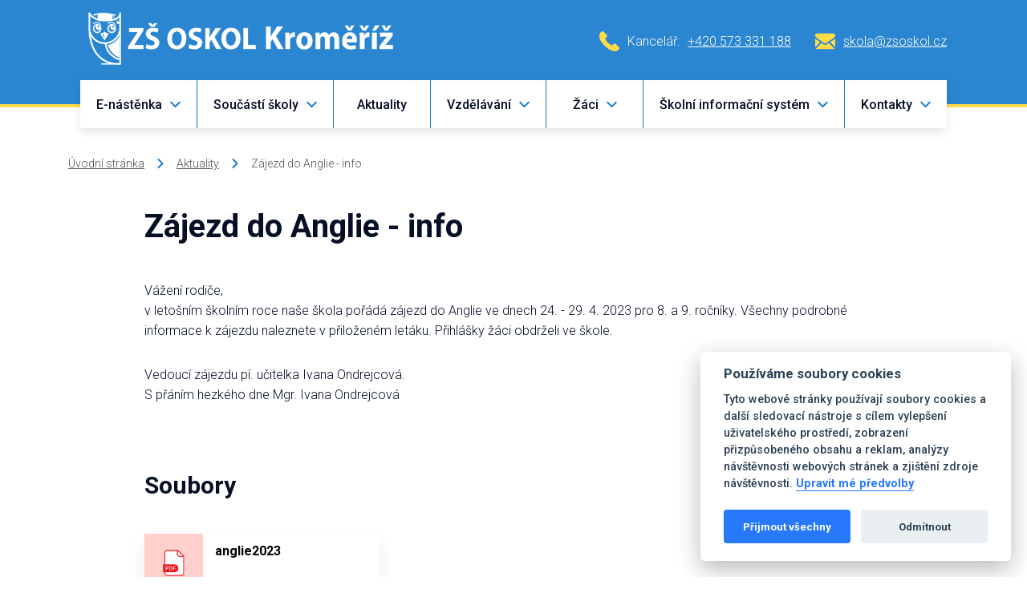

--- FILE ---
content_type: text/html; charset=utf-8
request_url: https://www.zsoskol.cz/aktuality/218-zajezd-do-anglie-info
body_size: 9149
content:
<!DOCTYPE html>
<html lang="cs">
<head prefix="og: http://ogp.me/ns# fb: http://ogp.me/ns/fb# ">

            <link rel="dns-prefetch" href="https://www.googletagmanager.com/" >
            <script>
                window.addEventListener("load", ()=> {
                    (function() {
                    try {
                    window.setTimeout(
                    function(){
                        !function(e,t,a,n,g){e[n]=e[n]||[],e[n].push({"gtm.start":(new Date).getTime(),event:"gtm.js"});var m=t.getElementsByTagName(a)[0],r=t.createElement(a);r.async=!0,r.src="https://www.googletagmanager.com/gtm.js?id=GTM-K5BRLRJ",m.parentNode.insertBefore(r,m)}(window,document,"script","dataLayer");        
                    }, 1000);
                    } catch (err) {}
                })();
                });
            </script>
<meta charset="utf-8">
<meta name="author" content="DigiLabs Software, s.r.o. - DigiLabs.cz">
<meta name="viewport" content="width=device-width, initial-scale=1.0, minimum-scale=1.0, maximum-scale=6">
<meta http-equiv="X-UA-Compatible" content="IE=edge">
<link rel="canonical" href="https://www.zsoskol.cz/aktuality/218-zajezd-do-anglie-info" />
<meta name="description" content="Základní škola Oskol">
<meta name="robots" content="all">
<meta name="copyright" content="2025 Základní škola Oskol Kroměříž">    <link rel="stylesheet" type="text/css" href="https://www.zsoskol.cz/templates/main/styles/stylesheet.min.css?v=79b9adb">
    <link href="https://www.zsoskol.cz/favicon-180.png?v=79b9adb" rel="apple-touch-icon" sizes="180x180" />
    <link href="https://www.zsoskol.cz/favicon-192.png?v=79b9adb" rel="icon" sizes="192x192"/>
    <link href="https://www.zsoskol.cz/favicon.ico?v=79b9adb" rel="shortcut icon" type="image/x-icon"/>
    <link rel="preconnect" href="https://fonts.googleapis.com">
    <link rel="preconnect" href="https://fonts.gstatic.com" crossorigin>
    <link href="https://fonts.googleapis.com/css2?family=Roboto:wght@300;500;700;900&display=swap" rel="stylesheet">
    <title id="snippet--title">Zájezd do Anglie - info - ZŠ Oskol</title>
<script>
    function callSafeOnLoad(callback) {
        if (document.readyState === 'complete') {
            if (Loki.hasActiveRequest()) {              
                document.addEventListener('LokiRequestEnd', () => {
                    callback();
                }, {
                    once: true,
                });
                
                return;
            }
            
            callback();

            return;
        }

        document.addEventListener('DOMContentLoaded', () => {
            callback();
        }, {
            once: true,
        });
    }
</script>
<meta property="og:type" content="website">
<meta property="og:title" content="Zájezd do Anglie - info - ZŠ Oskol">
<meta property="og:description" content="Základní škola Oskol">
<meta property="og:locale" content="cs_CZ">
<meta property="og:site_name" content="Základní škola Oskol Kroměříž">
<meta property="og:url" content="https://www.zsoskol.cz/aktuality/218-zajezd-do-anglie-info"></head>
<body class="loading">
    <div class="page-wrapper" id="snippet--content">
        <header class="c-header">
    <div class="c-top-bar">
        <div class="container">
            <div class="row--flex u-justify-content--space-between c-top-bar__inner">
                <div class="c-top-bar__logo">
                    <a href="/">
                        <img src="/templates/main/assets/img/logo_header.png" alt="Základní škola Oskol Kroměříž">
                    </a>
                </div>
    <div class="c-top-bar__item" >
                <div class="c-top-bar__item-link">
                        <span class="icon-svg icon-svg__icon-phone" aria-hidden="true">
                            <svg class="icon-svg__svg" viewBox="0 0 25 25" width="25" height="25">
                                <use xlink:href="/templates/main/assets/icons/svg-sprite.svg#icon-phone"></use>
                            </svg>
                        </span>
                        <span>Kancelář: </span>
                    <p><a href="tel:+420573331188">+420 573 331 188</a></p>
                </div>

                    <a class="c-top-bar__item-link" href="mailto:skola@zsoskol.cz">
                            <span class="icon-svg icon-svg__icon-mail" aria-hidden="true">
                                <svg class="icon-svg__svg" viewBox="0 0 25 25" width="25" height="25">
                                    <use xlink:href="/templates/main/assets/icons/svg-sprite.svg#icon-mail"></use>
                                </svg>
                            </span>
                        <p>skola@zsoskol.cz</p>
                    </a>

    </div>
            </div>
        </div>
    </div>
    <div class="c-navbar">
        <div class="c-navbar-wrapper container">
            <div class="c-navbar__nav-col">
                <nav aria-label="Hlavní menu">
                    <ul>
                            <li class="c-navbar-dropdown-menu">
                                    <a class="c-navbar__nav-item-dropdown" href="" onclick="event.preventDefault();" aria-haspopup="true" aria-expanded="false">
                                        <span>E-nástěnka</span>
                                        <span class="c-navbar-dropdown-menu__arrow">
                                            <span class="icon-svg icon-svg__icon-arrow-down " aria-hidden="true" focusable="false">
                                                <svg class="icon-svg__svg" viewBox="0 0 13 13" width="13" height="13">
                                                    <title>Dropdown ikona</title>
                                                    <use xlink:href="/templates/main/assets/icons/svg-sprite.svg#icon-arrow-down"></use>
                                                </svg>
                                            </span>
                                        </span>
                                    </a>
                                <div class="c-navbar-dropdown-menu__content">
                                    <ul>
                                                <li class="c-navbar-dropdown-menu">
                                                        <a class="c-navbar-dropdown-menu__content-item" href="" onclick="event.preventDefault();"  aria-haspopup="true" aria-expanded="false">
                                                            <span>Dokumenty</span>
                                                            <span class="c-navbar-dropdown-menu__arrow">
                                                                <span class="icon-svg icon-svg__icon-arrow-down " aria-hidden="true" focusable="false">
                                                                    <svg class="icon-svg__svg" viewBox="0 0 13 13" width="13" height="13">
                                                                        <title>Dropdown ikona</title>
                                                                        <use xlink:href="/templates/main/assets/icons/svg-sprite.svg#icon-arrow-down"></use>
                                                                    </svg>
                                                                </span>
                                                            </span>
                                                        </a>
                                                    <div class="c-navbar-dropdown-menu__content">
                                                        <ul>
                                                                <li>
                                                                    <a class="c-navbar-dropdown-menu__content-item " href="/formulare" >
                                                                        Formuláře
                                                                    </a>
                                                                </li>
                                                                <li>
                                                                    <a class="c-navbar-dropdown-menu__content-item " href="/rady-pravidla-aktualni-dokumenty" >
                                                                        Řády, pravidla, aktuální dokumenty
                                                                    </a>
                                                                </li>
                                                                <li>
                                                                    <a class="c-navbar-dropdown-menu__content-item " href="/plany" >
                                                                        Plány
                                                                    </a>
                                                                </li>
                                                                <li>
                                                                    <a class="c-navbar-dropdown-menu__content-item " href="/vyrocni-zpravy" >
                                                                        Výroční zprávy
                                                                    </a>
                                                                </li>
                                                                <li>
                                                                    <a class="c-navbar-dropdown-menu__content-item " href="/ochrana-osobnich-udaju" >
                                                                        GDPR
                                                                    </a>
                                                                </li>
                                                        </ul>
                                                    </div>
                                                </li>
                                                <li class="c-navbar-dropdown-menu">
                                                        <a class="c-navbar-dropdown-menu__content-item" href="" onclick="event.preventDefault();"  aria-haspopup="true" aria-expanded="false">
                                                            <span>Historie</span>
                                                            <span class="c-navbar-dropdown-menu__arrow">
                                                                <span class="icon-svg icon-svg__icon-arrow-down " aria-hidden="true" focusable="false">
                                                                    <svg class="icon-svg__svg" viewBox="0 0 13 13" width="13" height="13">
                                                                        <title>Dropdown ikona</title>
                                                                        <use xlink:href="/templates/main/assets/icons/svg-sprite.svg#icon-arrow-down"></use>
                                                                    </svg>
                                                                </span>
                                                            </span>
                                                        </a>
                                                    <div class="c-navbar-dropdown-menu__content">
                                                        <ul>
                                                                <li>
                                                                    <a class="c-navbar-dropdown-menu__content-item " href="https://drive.google.com/drive/folders/16kfB_f6bw6foHDoVZB4YRZzi8RM175AR?usp=sharing" >
                                                                        Kroniky
                                                                    </a>
                                                                </li>
                                                                <li>
                                                                    <a class="c-navbar-dropdown-menu__content-item " href="/1978-2018" >
                                                                        1978-2018
                                                                    </a>
                                                                </li>
                                                                <li>
                                                                    <a class="c-navbar-dropdown-menu__content-item " href="/historicke-foto" >
                                                                        Historické foto
                                                                    </a>
                                                                </li>
                                                                <li>
                                                                    <a class="c-navbar-dropdown-menu__content-item " href="https://drive.google.com/file/d/1qwA66joHCh9Igmwyf5kJn8PJNrATmxyn/view" target="_blank" rel="noopener">
                                                                        Almanach k 40. výročí
                                                                    </a>
                                                                </li>
                                                        </ul>
                                                    </div>
                                                </li>
                                                <li>
                                                    <a class="c-navbar-dropdown-menu__content-item  " href="/informace-o-skole" >
                                                        Informace o škole
                                                    </a>
                                                </li>
                                                <li>
                                                    <a class="c-navbar-dropdown-menu__content-item  " href="/organizace-skolniho-roku" >
                                                        Organizace školního roku
                                                    </a>
                                                </li>
                                                <li>
                                                    <a class="c-navbar-dropdown-menu__content-item  " href="/kalendar" >
                                                        Kalendář akcí
                                                    </a>
                                                </li>
                                                <li>
                                                    <a class="c-navbar-dropdown-menu__content-item  " href="/pronajmy" >
                                                        Pronájmy
                                                    </a>
                                                </li>
                                                <li>
                                                    <a class="c-navbar-dropdown-menu__content-item  " href="/volna-pracovni-mista" >
                                                        Volná pracovní místa
                                                    </a>
                                                </li>
                                                <li>
                                                    <a class="c-navbar-dropdown-menu__content-item  " href="/uredni-deska" >
                                                        Úřední deska
                                                    </a>
                                                </li>
                                    </ul>
                                </div>
                            </li>
                            <li class="c-navbar-dropdown-menu">
                                    <a class="c-navbar__nav-item-dropdown" href="" onclick="event.preventDefault();" aria-haspopup="true" aria-expanded="false">
                                        <span>Součástí školy</span>
                                        <span class="c-navbar-dropdown-menu__arrow">
                                            <span class="icon-svg icon-svg__icon-arrow-down " aria-hidden="true" focusable="false">
                                                <svg class="icon-svg__svg" viewBox="0 0 13 13" width="13" height="13">
                                                    <title>Dropdown ikona</title>
                                                    <use xlink:href="/templates/main/assets/icons/svg-sprite.svg#icon-arrow-down"></use>
                                                </svg>
                                            </span>
                                        </span>
                                    </a>
                                <div class="c-navbar-dropdown-menu__content">
                                    <ul>
                                                <li class="c-navbar-dropdown-menu">
                                                        <a class="c-navbar-dropdown-menu__content-item" href="" onclick="event.preventDefault();"  aria-haspopup="true" aria-expanded="false">
                                                            <span>Družina</span>
                                                            <span class="c-navbar-dropdown-menu__arrow">
                                                                <span class="icon-svg icon-svg__icon-arrow-down " aria-hidden="true" focusable="false">
                                                                    <svg class="icon-svg__svg" viewBox="0 0 13 13" width="13" height="13">
                                                                        <title>Dropdown ikona</title>
                                                                        <use xlink:href="/templates/main/assets/icons/svg-sprite.svg#icon-arrow-down"></use>
                                                                    </svg>
                                                                </span>
                                                            </span>
                                                        </a>
                                                    <div class="c-navbar-dropdown-menu__content">
                                                        <ul>
                                                                <li>
                                                                    <a class="c-navbar-dropdown-menu__content-item " href="/zakladni-informace" >
                                                                        Základní informace
                                                                    </a>
                                                                </li>
                                                                <li>
                                                                    <a class="c-navbar-dropdown-menu__content-item " href="/aktuality-sd" >
                                                                        Aktuality ŠD
                                                                    </a>
                                                                </li>
                                                                <li>
                                                                    <a class="c-navbar-dropdown-menu__content-item " href="https://www.zonerama.com/ZSOskolKM/681543" target="_blank" rel="noopener">
                                                                        Fotogalerie ŠD
                                                                    </a>
                                                                </li>
                                                                <li>
                                                                    <a class="c-navbar-dropdown-menu__content-item " href="/informace-k-cipovemu-systemu" >
                                                                        Informace k čipovému systému pro vyzvednutí dítěte ze ŠD
                                                                    </a>
                                                                </li>
                                                        </ul>
                                                    </div>
                                                </li>
                                                <li class="c-navbar-dropdown-menu">
                                                        <a class="c-navbar-dropdown-menu__content-item" href="" onclick="event.preventDefault();"  aria-haspopup="true" aria-expanded="false">
                                                            <span>Školní klub</span>
                                                            <span class="c-navbar-dropdown-menu__arrow">
                                                                <span class="icon-svg icon-svg__icon-arrow-down " aria-hidden="true" focusable="false">
                                                                    <svg class="icon-svg__svg" viewBox="0 0 13 13" width="13" height="13">
                                                                        <title>Dropdown ikona</title>
                                                                        <use xlink:href="/templates/main/assets/icons/svg-sprite.svg#icon-arrow-down"></use>
                                                                    </svg>
                                                                </span>
                                                            </span>
                                                        </a>
                                                    <div class="c-navbar-dropdown-menu__content">
                                                        <ul>
                                                                <li>
                                                                    <a class="c-navbar-dropdown-menu__content-item " href="/zakladni-informace-o-skolnim-klubu" >
                                                                        Základní informace o školním klubu
                                                                    </a>
                                                                </li>
                                                                <li>
                                                                    <a class="c-navbar-dropdown-menu__content-item " href="/aktuality-sk" >
                                                                        Aktuality ŠK
                                                                    </a>
                                                                </li>
                                                        </ul>
                                                    </div>
                                                </li>
                                                <li class="c-navbar-dropdown-menu">
                                                        <a class="c-navbar-dropdown-menu__content-item" href="" onclick="event.preventDefault();"  aria-haspopup="true" aria-expanded="false">
                                                            <span>Jídelna</span>
                                                            <span class="c-navbar-dropdown-menu__arrow">
                                                                <span class="icon-svg icon-svg__icon-arrow-down " aria-hidden="true" focusable="false">
                                                                    <svg class="icon-svg__svg" viewBox="0 0 13 13" width="13" height="13">
                                                                        <title>Dropdown ikona</title>
                                                                        <use xlink:href="/templates/main/assets/icons/svg-sprite.svg#icon-arrow-down"></use>
                                                                    </svg>
                                                                </span>
                                                            </span>
                                                        </a>
                                                    <div class="c-navbar-dropdown-menu__content">
                                                        <ul>
                                                                <li>
                                                                    <a class="c-navbar-dropdown-menu__content-item " href="/informace-o-skolnim-stravovani" >
                                                                        Informace o školním stravování
                                                                    </a>
                                                                </li>
                                                                <li>
                                                                    <a class="c-navbar-dropdown-menu__content-item " href="https://app.strava.cz/prihlasit-se?jidelna&amp;jidelna=3262" target="_blank" rel="noopener">
                                                                        Objednávky stravy a jídelníček
                                                                    </a>
                                                                </li>
                                                        </ul>
                                                    </div>
                                                </li>
                                                <li>
                                                    <a class="c-navbar-dropdown-menu__content-item  " href="/poradenske-pracoviste" >
                                                        Poradenské pracoviště
                                                    </a>
                                                </li>
                                                <li>
                                                    <a class="c-navbar-dropdown-menu__content-item  " href="/rada-skoly" >
                                                        Rada školy
                                                    </a>
                                                </li>
                                                <li>
                                                    <a class="c-navbar-dropdown-menu__content-item  " href="/ckp" >
                                                        CKP
                                                    </a>
                                                </li>
                                    </ul>
                                </div>
                            </li>
                                <li>
                                    <a class="c-navbar__nav-item c-navbar__nav-item--active" href="/aktuality"  title="$page->resolveTitle()">
                                        Aktuality
                                    </a>
                                </li>
                            <li class="c-navbar-dropdown-menu">
                                    <a class="c-navbar__nav-item-dropdown" href="" onclick="event.preventDefault();" aria-haspopup="true" aria-expanded="false">
                                        <span>Vzdělávání</span>
                                        <span class="c-navbar-dropdown-menu__arrow">
                                            <span class="icon-svg icon-svg__icon-arrow-down " aria-hidden="true" focusable="false">
                                                <svg class="icon-svg__svg" viewBox="0 0 13 13" width="13" height="13">
                                                    <title>Dropdown ikona</title>
                                                    <use xlink:href="/templates/main/assets/icons/svg-sprite.svg#icon-arrow-down"></use>
                                                </svg>
                                            </span>
                                        </span>
                                    </a>
                                <div class="c-navbar-dropdown-menu__content">
                                    <ul>
                                                <li>
                                                    <a class="c-navbar-dropdown-menu__content-item  " href="https://aplikace.skolaonline.cz/SOL/PublicWeb/zsoskol/KWE009_RozvrhTridy.aspx" target="_blank" rel="noopener">
                                                        Rozvrhy tříd
                                                    </a>
                                                </li>
                                                <li>
                                                    <a class="c-navbar-dropdown-menu__content-item  " href="https://drive.google.com/uc?export=download&amp;id=10ldOb9r3nlz1_-qg4iHxI7bmHHeatmk1" target="_blank" rel="noopener">
                                                        ŠVP
                                                    </a>
                                                </li>
                                                <li class="c-navbar-dropdown-menu">
                                                        <a class="c-navbar-dropdown-menu__content-item" href="" onclick="event.preventDefault();"  aria-haspopup="true" aria-expanded="false">
                                                            <span>Zápis</span>
                                                            <span class="c-navbar-dropdown-menu__arrow">
                                                                <span class="icon-svg icon-svg__icon-arrow-down " aria-hidden="true" focusable="false">
                                                                    <svg class="icon-svg__svg" viewBox="0 0 13 13" width="13" height="13">
                                                                        <title>Dropdown ikona</title>
                                                                        <use xlink:href="/templates/main/assets/icons/svg-sprite.svg#icon-arrow-down"></use>
                                                                    </svg>
                                                                </span>
                                                            </span>
                                                        </a>
                                                    <div class="c-navbar-dropdown-menu__content">
                                                        <ul>
                                                                <li>
                                                                    <a class="c-navbar-dropdown-menu__content-item " href="/pripravujeme-se-do-skoly" >
                                                                        Připravujeme se do školy
                                                                    </a>
                                                                </li>
                                                                <li>
                                                                    <a class="c-navbar-dropdown-menu__content-item " href="/informace-k-zapisu" >
                                                                        Informace k zápisu
                                                                    </a>
                                                                </li>
                                                        </ul>
                                                    </div>
                                                </li>
                                                <li class="c-navbar-dropdown-menu">
                                                        <a class="c-navbar-dropdown-menu__content-item" href="" onclick="event.preventDefault();"  aria-haspopup="true" aria-expanded="false">
                                                            <span>Třídy se zaměřením</span>
                                                            <span class="c-navbar-dropdown-menu__arrow">
                                                                <span class="icon-svg icon-svg__icon-arrow-down " aria-hidden="true" focusable="false">
                                                                    <svg class="icon-svg__svg" viewBox="0 0 13 13" width="13" height="13">
                                                                        <title>Dropdown ikona</title>
                                                                        <use xlink:href="/templates/main/assets/icons/svg-sprite.svg#icon-arrow-down"></use>
                                                                    </svg>
                                                                </span>
                                                            </span>
                                                        </a>
                                                    <div class="c-navbar-dropdown-menu__content">
                                                        <ul>
                                                                <li>
                                                                    <a class="c-navbar-dropdown-menu__content-item " href="/sportovni-tridy-1-stupen" >
                                                                        Sportovní třídy 1. stupeň
                                                                    </a>
                                                                </li>
                                                                <li>
                                                                    <a class="c-navbar-dropdown-menu__content-item " href="/sportovky2-kategorie" >
                                                                        Sportovní třídy 2. stupeň
                                                                    </a>
                                                                </li>
                                                                <li>
                                                                    <a class="c-navbar-dropdown-menu__content-item " href="/zamereni-montessori" >
                                                                        Zaměření Montessori
                                                                    </a>
                                                                </li>
                                                        </ul>
                                                    </div>
                                                </li>
                                                <li>
                                                    <a class="c-navbar-dropdown-menu__content-item  " href="/projekty" >
                                                        Projekty
                                                    </a>
                                                </li>
                                    </ul>
                                </div>
                            </li>
                            <li class="c-navbar-dropdown-menu">
                                    <a class="c-navbar__nav-item-dropdown" href="" onclick="event.preventDefault();" aria-haspopup="true" aria-expanded="false">
                                        <span>Žáci</span>
                                        <span class="c-navbar-dropdown-menu__arrow">
                                            <span class="icon-svg icon-svg__icon-arrow-down " aria-hidden="true" focusable="false">
                                                <svg class="icon-svg__svg" viewBox="0 0 13 13" width="13" height="13">
                                                    <title>Dropdown ikona</title>
                                                    <use xlink:href="/templates/main/assets/icons/svg-sprite.svg#icon-arrow-down"></use>
                                                </svg>
                                            </span>
                                        </span>
                                    </a>
                                <div class="c-navbar-dropdown-menu__content">
                                    <ul>
                                                <li>
                                                    <a class="c-navbar-dropdown-menu__content-item  " href="/skolni-casopis" >
                                                        Školní časopis
                                                    </a>
                                                </li>
                                                <li>
                                                    <a class="c-navbar-dropdown-menu__content-item  " href="/uspechy-skoly" >
                                                        Úspěchy žáků
                                                    </a>
                                                </li>
                                                <li>
                                                    <a class="c-navbar-dropdown-menu__content-item  " href="/akce-skoly" >
                                                        Akce školy
                                                    </a>
                                                </li>
                                                <li>
                                                    <a class="c-navbar-dropdown-menu__content-item  " href="/zakovsky-parlament" >
                                                        Žákovský parlament
                                                    </a>
                                                </li>
                                                <li>
                                                    <a class="c-navbar-dropdown-menu__content-item  " href="https://www.youtube.com/watch?v=FbeMlDiHu9I&amp;feature=youtu.be" target="_blank" rel="noopener">
                                                        Video "Polonéza"
                                                    </a>
                                                </li>
                                    </ul>
                                </div>
                            </li>
                            <li class="c-navbar-dropdown-menu">
                                    <a class="c-navbar__nav-item-dropdown" href="" onclick="event.preventDefault();" aria-haspopup="true" aria-expanded="false">
                                        <span>Školní informační systém</span>
                                        <span class="c-navbar-dropdown-menu__arrow">
                                            <span class="icon-svg icon-svg__icon-arrow-down " aria-hidden="true" focusable="false">
                                                <svg class="icon-svg__svg" viewBox="0 0 13 13" width="13" height="13">
                                                    <title>Dropdown ikona</title>
                                                    <use xlink:href="/templates/main/assets/icons/svg-sprite.svg#icon-arrow-down"></use>
                                                </svg>
                                            </span>
                                        </span>
                                    </a>
                                <div class="c-navbar-dropdown-menu__content">
                                    <ul>
                                                <li class="c-navbar-dropdown-menu">
                                                        <a class="c-navbar-dropdown-menu__content-item" href="" onclick="event.preventDefault();"  aria-haspopup="true" aria-expanded="false">
                                                            <span>E-žákovská knížka</span>
                                                            <span class="c-navbar-dropdown-menu__arrow">
                                                                <span class="icon-svg icon-svg__icon-arrow-down " aria-hidden="true" focusable="false">
                                                                    <svg class="icon-svg__svg" viewBox="0 0 13 13" width="13" height="13">
                                                                        <title>Dropdown ikona</title>
                                                                        <use xlink:href="/templates/main/assets/icons/svg-sprite.svg#icon-arrow-down"></use>
                                                                    </svg>
                                                                </span>
                                                            </span>
                                                        </a>
                                                    <div class="c-navbar-dropdown-menu__content">
                                                        <ul>
                                                                <li>
                                                                    <a class="c-navbar-dropdown-menu__content-item " href="https://www.skolaonline.cz/Aktuality.aspx" target="_blank" rel="noopener">
                                                                        Přihlášení
                                                                    </a>
                                                                </li>
                                                                <li>
                                                                    <a class="c-navbar-dropdown-menu__content-item " href="/napoveda" >
                                                                        Nápověda
                                                                    </a>
                                                                </li>
                                                        </ul>
                                                    </div>
                                                </li>
                                                <li>
                                                    <a class="c-navbar-dropdown-menu__content-item  " href="/podpory-vyuky-google" >
                                                        Podpory výuky (Google)
                                                    </a>
                                                </li>
                                                <li>
                                                    <a class="c-navbar-dropdown-menu__content-item  " href="/procvicovani" >
                                                        Procvičování
                                                    </a>
                                                </li>
                                                <li>
                                                    <a class="c-navbar-dropdown-menu__content-item  " href="/zajimave-odkazy" >
                                                        Zajímavé odkazy
                                                    </a>
                                                </li>
                                                <li>
                                                    <a class="c-navbar-dropdown-menu__content-item  " href="/elektronicka-schranka-duvery-menu" >
                                                        Elektronická schránka důvěry
                                                    </a>
                                                </li>
                                                <li>
                                                    <a class="c-navbar-dropdown-menu__content-item  " href="/ztraty-a-nalezy" >
                                                        Ztráty a nálezy
                                                    </a>
                                                </li>
                                    </ul>
                                </div>
                            </li>
                            <li class="c-navbar-dropdown-menu">
                                    <a class="c-navbar__nav-item-dropdown" href="" onclick="event.preventDefault();" aria-haspopup="true" aria-expanded="false">
                                        <span>Kontakty</span>
                                        <span class="c-navbar-dropdown-menu__arrow">
                                            <span class="icon-svg icon-svg__icon-arrow-down " aria-hidden="true" focusable="false">
                                                <svg class="icon-svg__svg" viewBox="0 0 13 13" width="13" height="13">
                                                    <title>Dropdown ikona</title>
                                                    <use xlink:href="/templates/main/assets/icons/svg-sprite.svg#icon-arrow-down"></use>
                                                </svg>
                                            </span>
                                        </span>
                                    </a>
                                <div class="c-navbar-dropdown-menu__content">
                                    <ul>
                                                <li>
                                                    <a class="c-navbar-dropdown-menu__content-item  " href="/skola" >
                                                        Škola
                                                    </a>
                                                </li>
                                                <li>
                                                    <a class="c-navbar-dropdown-menu__content-item  " href="/zamestnanci" >
                                                        Zaměstnanci
                                                    </a>
                                                </li>
                                                <li class="c-navbar-dropdown-menu">
                                                        <a class="c-navbar-dropdown-menu__content-item" href="" onclick="event.preventDefault();"  aria-haspopup="true" aria-expanded="false">
                                                            <span>Kontakty na podpůrné organizace</span>
                                                            <span class="c-navbar-dropdown-menu__arrow">
                                                                <span class="icon-svg icon-svg__icon-arrow-down " aria-hidden="true" focusable="false">
                                                                    <svg class="icon-svg__svg" viewBox="0 0 13 13" width="13" height="13">
                                                                        <title>Dropdown ikona</title>
                                                                        <use xlink:href="/templates/main/assets/icons/svg-sprite.svg#icon-arrow-down"></use>
                                                                    </svg>
                                                                </span>
                                                            </span>
                                                        </a>
                                                    <div class="c-navbar-dropdown-menu__content">
                                                        <ul>
                                                                <li>
                                                                    <a class="c-navbar-dropdown-menu__content-item " href="/sdruzeni-rodicu" >
                                                                        Sdružení rodičů
                                                                    </a>
                                                                </li>
                                                                <li>
                                                                    <a class="c-navbar-dropdown-menu__content-item " href="/spolek-pratel-montessori" >
                                                                        Spolek přátel Montessori
                                                                    </a>
                                                                </li>
                                                        </ul>
                                                    </div>
                                                </li>
                                    </ul>
                                </div>
                            </li>
                    </ul>
                </nav>
            </div>
        </div>
    </div>
    <div class="c-navbar-mobile c-navbar-mobile--fixed">
        <div class="c-navbar-mobile-wrapper p-shadow-navbar">
            <div class="c-navbar-mobile__icons-col">
                <button class="js-burger c-navbar-mobile__opened" aria-label="menu">
                    <span class="icon-svg icon-svg__icon-hamburger" aria-hidden="true">
                        <svg class="icon-svg__svg" viewBox="0 0 25 25" width="25" height="25">
                            <use xlink:href="/templates/main/assets/icons/svg-sprite.svg#icon-hamburger"></use>
                        </svg>
                    </span>
                </button>
                <button class="js-close c-navbar-mobile__closed" aria-label="zavřít menu">
                    <span class="icon-svg icon-svg__icon-close" aria-hidden="true">
                        <svg class="icon-svg__svg" viewBox="0 0 20 20" width="20" height="20">
                            <use xlink:href="/templates/main/assets/icons/svg-sprite.svg#icon-close"></use>
                        </svg>
                    </span>
                </button>
            </div>
        </div>
        <div class="c-navbar-mobile__content c-navbar-mobile__content--hidden">
            <div class="c-navbar-mobile__content-col">
                <nav aria-label="Mobilní menu">
                    <ul>
                                <li class="c-navbar-dropdown-menu">
                                    <a class="c-navbar__nav-item-dropdown" href="" onclick="event.preventDefault();" aria-haspopup="true" aria-expanded="false">
                                        <span>E-nástěnka</span>
                                        <span class="c-navbar-dropdown-menu__arrow">
                                            <span class="icon-svg icon-svg__icon-arrow-down " aria-hidden="true" focusable="false">
                                                <svg class="icon-svg__svg" viewBox="0 0 10 10" width="10" height="10">
                                                    <title>Dropdown ikona</title>
                                                    <use xlink:href="/templates/main/assets/icons/svg-sprite.svg#icon-arrow-down">			</use>
                                                </svg>
                                            </span>
                                        </span>
                                    </a>
                                    <div class="c-navbar-dropdown-menu__content c-navbar-dropdown-menu__content--closed">
                                        <ul>
                                                    <li>
                                                        <a class="c-navbar__nav-item-dropdown" href="" onclick="event.preventDefault();" aria-haspopup="true" aria-expanded="false">
                                                            <span>Dokumenty</span>
                                                            <span class="c-navbar-dropdown-menu__arrow">
                                                                <span class="icon-svg icon-svg__icon-arrow-down " aria-hidden="true" focusable="false">
                                                                    <svg class="icon-svg__svg" viewBox="0 0 10 10" width="10" height="10">
                                                                        <title>Dropdown ikona</title>
                                                                        <use xlink:href="/templates/main/assets/icons/svg-sprite.svg#icon-arrow-down"></use>
                                                                    </svg>
                                                                </span>
                                                            </span>
                                                        </a>
                                                        <div class="c-navbar-dropdown-menu__content c-navbar-dropdown-menu__content--closed">
                                                            <ul>
                                                                    <li>
                                                                        <a class="c-navbar-dropdown-menu__content-item " href="/formulare" >
                                                                            Formuláře
                                                                        </a>
                                                                    </li>
                                                                    <li>
                                                                        <a class="c-navbar-dropdown-menu__content-item " href="/rady-pravidla-aktualni-dokumenty" >
                                                                            Řády, pravidla, aktuální dokumenty
                                                                        </a>
                                                                    </li>
                                                                    <li>
                                                                        <a class="c-navbar-dropdown-menu__content-item " href="/plany" >
                                                                            Plány
                                                                        </a>
                                                                    </li>
                                                                    <li>
                                                                        <a class="c-navbar-dropdown-menu__content-item " href="/vyrocni-zpravy" >
                                                                            Výroční zprávy
                                                                        </a>
                                                                    </li>
                                                                    <li>
                                                                        <a class="c-navbar-dropdown-menu__content-item " href="/ochrana-osobnich-udaju" >
                                                                            GDPR
                                                                        </a>
                                                                    </li>
                                                            </ul>
                                                        </div>
                                                    </li>
                                                    <li>
                                                        <a class="c-navbar__nav-item-dropdown" href="" onclick="event.preventDefault();" aria-haspopup="true" aria-expanded="false">
                                                            <span>Historie</span>
                                                            <span class="c-navbar-dropdown-menu__arrow">
                                                                <span class="icon-svg icon-svg__icon-arrow-down " aria-hidden="true" focusable="false">
                                                                    <svg class="icon-svg__svg" viewBox="0 0 10 10" width="10" height="10">
                                                                        <title>Dropdown ikona</title>
                                                                        <use xlink:href="/templates/main/assets/icons/svg-sprite.svg#icon-arrow-down"></use>
                                                                    </svg>
                                                                </span>
                                                            </span>
                                                        </a>
                                                        <div class="c-navbar-dropdown-menu__content c-navbar-dropdown-menu__content--closed">
                                                            <ul>
                                                                    <li>
                                                                        <a class="c-navbar-dropdown-menu__content-item " href="https://drive.google.com/drive/folders/16kfB_f6bw6foHDoVZB4YRZzi8RM175AR?usp=sharing" >
                                                                            Kroniky
                                                                        </a>
                                                                    </li>
                                                                    <li>
                                                                        <a class="c-navbar-dropdown-menu__content-item " href="/1978-2018" >
                                                                            1978-2018
                                                                        </a>
                                                                    </li>
                                                                    <li>
                                                                        <a class="c-navbar-dropdown-menu__content-item " href="/historicke-foto" >
                                                                            Historické foto
                                                                        </a>
                                                                    </li>
                                                                    <li>
                                                                        <a class="c-navbar-dropdown-menu__content-item " href="https://drive.google.com/file/d/1qwA66joHCh9Igmwyf5kJn8PJNrATmxyn/view" target="_blank" rel="noopener">
                                                                            Almanach k 40. výročí
                                                                        </a>
                                                                    </li>
                                                            </ul>
                                                        </div>
                                                    </li>
                                                    <li>
                                                        <a class="c-navbar-dropdown-menu__content-item " href="/informace-o-skole" >
                                                            Informace o škole
                                                        </a>
                                                    </li>
                                                    <li>
                                                        <a class="c-navbar-dropdown-menu__content-item " href="/organizace-skolniho-roku" >
                                                            Organizace školního roku
                                                        </a>
                                                    </li>
                                                    <li>
                                                        <a class="c-navbar-dropdown-menu__content-item " href="/kalendar" >
                                                            Kalendář akcí
                                                        </a>
                                                    </li>
                                                    <li>
                                                        <a class="c-navbar-dropdown-menu__content-item " href="/pronajmy" >
                                                            Pronájmy
                                                        </a>
                                                    </li>
                                                    <li>
                                                        <a class="c-navbar-dropdown-menu__content-item " href="/volna-pracovni-mista" >
                                                            Volná pracovní místa
                                                        </a>
                                                    </li>
                                                    <li>
                                                        <a class="c-navbar-dropdown-menu__content-item " href="/uredni-deska" >
                                                            Úřední deska
                                                        </a>
                                                    </li>
                                        </ul>
                                    </div>
                                </li>
                                <li class="c-navbar-dropdown-menu">
                                    <a class="c-navbar__nav-item-dropdown" href="" onclick="event.preventDefault();" aria-haspopup="true" aria-expanded="false">
                                        <span>Součástí školy</span>
                                        <span class="c-navbar-dropdown-menu__arrow">
                                            <span class="icon-svg icon-svg__icon-arrow-down " aria-hidden="true" focusable="false">
                                                <svg class="icon-svg__svg" viewBox="0 0 10 10" width="10" height="10">
                                                    <title>Dropdown ikona</title>
                                                    <use xlink:href="/templates/main/assets/icons/svg-sprite.svg#icon-arrow-down">			</use>
                                                </svg>
                                            </span>
                                        </span>
                                    </a>
                                    <div class="c-navbar-dropdown-menu__content c-navbar-dropdown-menu__content--closed">
                                        <ul>
                                                    <li>
                                                        <a class="c-navbar__nav-item-dropdown" href="" onclick="event.preventDefault();" aria-haspopup="true" aria-expanded="false">
                                                            <span>Družina</span>
                                                            <span class="c-navbar-dropdown-menu__arrow">
                                                                <span class="icon-svg icon-svg__icon-arrow-down " aria-hidden="true" focusable="false">
                                                                    <svg class="icon-svg__svg" viewBox="0 0 10 10" width="10" height="10">
                                                                        <title>Dropdown ikona</title>
                                                                        <use xlink:href="/templates/main/assets/icons/svg-sprite.svg#icon-arrow-down"></use>
                                                                    </svg>
                                                                </span>
                                                            </span>
                                                        </a>
                                                        <div class="c-navbar-dropdown-menu__content c-navbar-dropdown-menu__content--closed">
                                                            <ul>
                                                                    <li>
                                                                        <a class="c-navbar-dropdown-menu__content-item " href="/zakladni-informace" >
                                                                            Základní informace
                                                                        </a>
                                                                    </li>
                                                                    <li>
                                                                        <a class="c-navbar-dropdown-menu__content-item " href="/aktuality-sd" >
                                                                            Aktuality ŠD
                                                                        </a>
                                                                    </li>
                                                                    <li>
                                                                        <a class="c-navbar-dropdown-menu__content-item " href="https://www.zonerama.com/ZSOskolKM/681543" target="_blank" rel="noopener">
                                                                            Fotogalerie ŠD
                                                                        </a>
                                                                    </li>
                                                                    <li>
                                                                        <a class="c-navbar-dropdown-menu__content-item " href="/informace-k-cipovemu-systemu" >
                                                                            Informace k čipovému systému pro vyzvednutí dítěte ze ŠD
                                                                        </a>
                                                                    </li>
                                                            </ul>
                                                        </div>
                                                    </li>
                                                    <li>
                                                        <a class="c-navbar__nav-item-dropdown" href="" onclick="event.preventDefault();" aria-haspopup="true" aria-expanded="false">
                                                            <span>Školní klub</span>
                                                            <span class="c-navbar-dropdown-menu__arrow">
                                                                <span class="icon-svg icon-svg__icon-arrow-down " aria-hidden="true" focusable="false">
                                                                    <svg class="icon-svg__svg" viewBox="0 0 10 10" width="10" height="10">
                                                                        <title>Dropdown ikona</title>
                                                                        <use xlink:href="/templates/main/assets/icons/svg-sprite.svg#icon-arrow-down"></use>
                                                                    </svg>
                                                                </span>
                                                            </span>
                                                        </a>
                                                        <div class="c-navbar-dropdown-menu__content c-navbar-dropdown-menu__content--closed">
                                                            <ul>
                                                                    <li>
                                                                        <a class="c-navbar-dropdown-menu__content-item " href="/zakladni-informace-o-skolnim-klubu" >
                                                                            Základní informace o školním klubu
                                                                        </a>
                                                                    </li>
                                                                    <li>
                                                                        <a class="c-navbar-dropdown-menu__content-item " href="/aktuality-sk" >
                                                                            Aktuality ŠK
                                                                        </a>
                                                                    </li>
                                                            </ul>
                                                        </div>
                                                    </li>
                                                    <li>
                                                        <a class="c-navbar__nav-item-dropdown" href="" onclick="event.preventDefault();" aria-haspopup="true" aria-expanded="false">
                                                            <span>Jídelna</span>
                                                            <span class="c-navbar-dropdown-menu__arrow">
                                                                <span class="icon-svg icon-svg__icon-arrow-down " aria-hidden="true" focusable="false">
                                                                    <svg class="icon-svg__svg" viewBox="0 0 10 10" width="10" height="10">
                                                                        <title>Dropdown ikona</title>
                                                                        <use xlink:href="/templates/main/assets/icons/svg-sprite.svg#icon-arrow-down"></use>
                                                                    </svg>
                                                                </span>
                                                            </span>
                                                        </a>
                                                        <div class="c-navbar-dropdown-menu__content c-navbar-dropdown-menu__content--closed">
                                                            <ul>
                                                                    <li>
                                                                        <a class="c-navbar-dropdown-menu__content-item " href="/informace-o-skolnim-stravovani" >
                                                                            Informace o školním stravování
                                                                        </a>
                                                                    </li>
                                                                    <li>
                                                                        <a class="c-navbar-dropdown-menu__content-item " href="https://app.strava.cz/prihlasit-se?jidelna&amp;jidelna=3262" target="_blank" rel="noopener">
                                                                            Objednávky stravy a jídelníček
                                                                        </a>
                                                                    </li>
                                                            </ul>
                                                        </div>
                                                    </li>
                                                    <li>
                                                        <a class="c-navbar-dropdown-menu__content-item " href="/poradenske-pracoviste" >
                                                            Poradenské pracoviště
                                                        </a>
                                                    </li>
                                                    <li>
                                                        <a class="c-navbar-dropdown-menu__content-item " href="/rada-skoly" >
                                                            Rada školy
                                                        </a>
                                                    </li>
                                                    <li>
                                                        <a class="c-navbar-dropdown-menu__content-item " href="/ckp" >
                                                            CKP
                                                        </a>
                                                    </li>
                                        </ul>
                                    </div>
                                </li>
                                <li>
                                    <a class="c-navbar__nav-item c-navbar__nav-item--active" href="/aktuality" >
                                        Aktuality
                                    </a>
                                </li>
                                <li class="c-navbar-dropdown-menu">
                                    <a class="c-navbar__nav-item-dropdown" href="" onclick="event.preventDefault();" aria-haspopup="true" aria-expanded="false">
                                        <span>Vzdělávání</span>
                                        <span class="c-navbar-dropdown-menu__arrow">
                                            <span class="icon-svg icon-svg__icon-arrow-down " aria-hidden="true" focusable="false">
                                                <svg class="icon-svg__svg" viewBox="0 0 10 10" width="10" height="10">
                                                    <title>Dropdown ikona</title>
                                                    <use xlink:href="/templates/main/assets/icons/svg-sprite.svg#icon-arrow-down">			</use>
                                                </svg>
                                            </span>
                                        </span>
                                    </a>
                                    <div class="c-navbar-dropdown-menu__content c-navbar-dropdown-menu__content--closed">
                                        <ul>
                                                    <li>
                                                        <a class="c-navbar-dropdown-menu__content-item " href="https://aplikace.skolaonline.cz/SOL/PublicWeb/zsoskol/KWE009_RozvrhTridy.aspx" target="_blank" rel="noopener">
                                                            Rozvrhy tříd
                                                        </a>
                                                    </li>
                                                    <li>
                                                        <a class="c-navbar-dropdown-menu__content-item " href="https://drive.google.com/uc?export=download&amp;id=10ldOb9r3nlz1_-qg4iHxI7bmHHeatmk1" target="_blank" rel="noopener">
                                                            ŠVP
                                                        </a>
                                                    </li>
                                                    <li>
                                                        <a class="c-navbar__nav-item-dropdown" href="" onclick="event.preventDefault();" aria-haspopup="true" aria-expanded="false">
                                                            <span>Zápis</span>
                                                            <span class="c-navbar-dropdown-menu__arrow">
                                                                <span class="icon-svg icon-svg__icon-arrow-down " aria-hidden="true" focusable="false">
                                                                    <svg class="icon-svg__svg" viewBox="0 0 10 10" width="10" height="10">
                                                                        <title>Dropdown ikona</title>
                                                                        <use xlink:href="/templates/main/assets/icons/svg-sprite.svg#icon-arrow-down"></use>
                                                                    </svg>
                                                                </span>
                                                            </span>
                                                        </a>
                                                        <div class="c-navbar-dropdown-menu__content c-navbar-dropdown-menu__content--closed">
                                                            <ul>
                                                                    <li>
                                                                        <a class="c-navbar-dropdown-menu__content-item " href="/pripravujeme-se-do-skoly" >
                                                                            Připravujeme se do školy
                                                                        </a>
                                                                    </li>
                                                                    <li>
                                                                        <a class="c-navbar-dropdown-menu__content-item " href="/informace-k-zapisu" >
                                                                            Informace k zápisu
                                                                        </a>
                                                                    </li>
                                                            </ul>
                                                        </div>
                                                    </li>
                                                    <li>
                                                        <a class="c-navbar__nav-item-dropdown" href="" onclick="event.preventDefault();" aria-haspopup="true" aria-expanded="false">
                                                            <span>Třídy se zaměřením</span>
                                                            <span class="c-navbar-dropdown-menu__arrow">
                                                                <span class="icon-svg icon-svg__icon-arrow-down " aria-hidden="true" focusable="false">
                                                                    <svg class="icon-svg__svg" viewBox="0 0 10 10" width="10" height="10">
                                                                        <title>Dropdown ikona</title>
                                                                        <use xlink:href="/templates/main/assets/icons/svg-sprite.svg#icon-arrow-down"></use>
                                                                    </svg>
                                                                </span>
                                                            </span>
                                                        </a>
                                                        <div class="c-navbar-dropdown-menu__content c-navbar-dropdown-menu__content--closed">
                                                            <ul>
                                                                    <li>
                                                                        <a class="c-navbar-dropdown-menu__content-item " href="/sportovni-tridy-1-stupen" >
                                                                            Sportovní třídy 1. stupeň
                                                                        </a>
                                                                    </li>
                                                                    <li>
                                                                        <a class="c-navbar-dropdown-menu__content-item " href="/sportovky2-kategorie" >
                                                                            Sportovní třídy 2. stupeň
                                                                        </a>
                                                                    </li>
                                                                    <li>
                                                                        <a class="c-navbar-dropdown-menu__content-item " href="/zamereni-montessori" >
                                                                            Zaměření Montessori
                                                                        </a>
                                                                    </li>
                                                            </ul>
                                                        </div>
                                                    </li>
                                                    <li>
                                                        <a class="c-navbar-dropdown-menu__content-item " href="/projekty" >
                                                            Projekty
                                                        </a>
                                                    </li>
                                        </ul>
                                    </div>
                                </li>
                                <li class="c-navbar-dropdown-menu">
                                    <a class="c-navbar__nav-item-dropdown" href="" onclick="event.preventDefault();" aria-haspopup="true" aria-expanded="false">
                                        <span>Žáci</span>
                                        <span class="c-navbar-dropdown-menu__arrow">
                                            <span class="icon-svg icon-svg__icon-arrow-down " aria-hidden="true" focusable="false">
                                                <svg class="icon-svg__svg" viewBox="0 0 10 10" width="10" height="10">
                                                    <title>Dropdown ikona</title>
                                                    <use xlink:href="/templates/main/assets/icons/svg-sprite.svg#icon-arrow-down">			</use>
                                                </svg>
                                            </span>
                                        </span>
                                    </a>
                                    <div class="c-navbar-dropdown-menu__content c-navbar-dropdown-menu__content--closed">
                                        <ul>
                                                    <li>
                                                        <a class="c-navbar-dropdown-menu__content-item " href="/skolni-casopis" >
                                                            Školní časopis
                                                        </a>
                                                    </li>
                                                    <li>
                                                        <a class="c-navbar-dropdown-menu__content-item " href="/uspechy-skoly" >
                                                            Úspěchy žáků
                                                        </a>
                                                    </li>
                                                    <li>
                                                        <a class="c-navbar-dropdown-menu__content-item " href="/akce-skoly" >
                                                            Akce školy
                                                        </a>
                                                    </li>
                                                    <li>
                                                        <a class="c-navbar-dropdown-menu__content-item " href="/zakovsky-parlament" >
                                                            Žákovský parlament
                                                        </a>
                                                    </li>
                                                    <li>
                                                        <a class="c-navbar-dropdown-menu__content-item " href="https://www.youtube.com/watch?v=FbeMlDiHu9I&amp;feature=youtu.be" target="_blank" rel="noopener">
                                                            Video "Polonéza"
                                                        </a>
                                                    </li>
                                        </ul>
                                    </div>
                                </li>
                                <li class="c-navbar-dropdown-menu">
                                    <a class="c-navbar__nav-item-dropdown" href="" onclick="event.preventDefault();" aria-haspopup="true" aria-expanded="false">
                                        <span>Školní informační systém</span>
                                        <span class="c-navbar-dropdown-menu__arrow">
                                            <span class="icon-svg icon-svg__icon-arrow-down " aria-hidden="true" focusable="false">
                                                <svg class="icon-svg__svg" viewBox="0 0 10 10" width="10" height="10">
                                                    <title>Dropdown ikona</title>
                                                    <use xlink:href="/templates/main/assets/icons/svg-sprite.svg#icon-arrow-down">			</use>
                                                </svg>
                                            </span>
                                        </span>
                                    </a>
                                    <div class="c-navbar-dropdown-menu__content c-navbar-dropdown-menu__content--closed">
                                        <ul>
                                                    <li>
                                                        <a class="c-navbar__nav-item-dropdown" href="" onclick="event.preventDefault();" aria-haspopup="true" aria-expanded="false">
                                                            <span>E-žákovská knížka</span>
                                                            <span class="c-navbar-dropdown-menu__arrow">
                                                                <span class="icon-svg icon-svg__icon-arrow-down " aria-hidden="true" focusable="false">
                                                                    <svg class="icon-svg__svg" viewBox="0 0 10 10" width="10" height="10">
                                                                        <title>Dropdown ikona</title>
                                                                        <use xlink:href="/templates/main/assets/icons/svg-sprite.svg#icon-arrow-down"></use>
                                                                    </svg>
                                                                </span>
                                                            </span>
                                                        </a>
                                                        <div class="c-navbar-dropdown-menu__content c-navbar-dropdown-menu__content--closed">
                                                            <ul>
                                                                    <li>
                                                                        <a class="c-navbar-dropdown-menu__content-item " href="https://www.skolaonline.cz/Aktuality.aspx" target="_blank" rel="noopener">
                                                                            Přihlášení
                                                                        </a>
                                                                    </li>
                                                                    <li>
                                                                        <a class="c-navbar-dropdown-menu__content-item " href="/napoveda" >
                                                                            Nápověda
                                                                        </a>
                                                                    </li>
                                                            </ul>
                                                        </div>
                                                    </li>
                                                    <li>
                                                        <a class="c-navbar-dropdown-menu__content-item " href="/podpory-vyuky-google" >
                                                            Podpory výuky (Google)
                                                        </a>
                                                    </li>
                                                    <li>
                                                        <a class="c-navbar-dropdown-menu__content-item " href="/procvicovani" >
                                                            Procvičování
                                                        </a>
                                                    </li>
                                                    <li>
                                                        <a class="c-navbar-dropdown-menu__content-item " href="/zajimave-odkazy" >
                                                            Zajímavé odkazy
                                                        </a>
                                                    </li>
                                                    <li>
                                                        <a class="c-navbar-dropdown-menu__content-item " href="/elektronicka-schranka-duvery-menu" >
                                                            Elektronická schránka důvěry
                                                        </a>
                                                    </li>
                                                    <li>
                                                        <a class="c-navbar-dropdown-menu__content-item " href="/ztraty-a-nalezy" >
                                                            Ztráty a nálezy
                                                        </a>
                                                    </li>
                                        </ul>
                                    </div>
                                </li>
                                <li class="c-navbar-dropdown-menu">
                                    <a class="c-navbar__nav-item-dropdown" href="" onclick="event.preventDefault();" aria-haspopup="true" aria-expanded="false">
                                        <span>Kontakty</span>
                                        <span class="c-navbar-dropdown-menu__arrow">
                                            <span class="icon-svg icon-svg__icon-arrow-down " aria-hidden="true" focusable="false">
                                                <svg class="icon-svg__svg" viewBox="0 0 10 10" width="10" height="10">
                                                    <title>Dropdown ikona</title>
                                                    <use xlink:href="/templates/main/assets/icons/svg-sprite.svg#icon-arrow-down">			</use>
                                                </svg>
                                            </span>
                                        </span>
                                    </a>
                                    <div class="c-navbar-dropdown-menu__content c-navbar-dropdown-menu__content--closed">
                                        <ul>
                                                    <li>
                                                        <a class="c-navbar-dropdown-menu__content-item " href="/skola" >
                                                            Škola
                                                        </a>
                                                    </li>
                                                    <li>
                                                        <a class="c-navbar-dropdown-menu__content-item " href="/zamestnanci" >
                                                            Zaměstnanci
                                                        </a>
                                                    </li>
                                                    <li>
                                                        <a class="c-navbar__nav-item-dropdown" href="" onclick="event.preventDefault();" aria-haspopup="true" aria-expanded="false">
                                                            <span>Kontakty na podpůrné organizace</span>
                                                            <span class="c-navbar-dropdown-menu__arrow">
                                                                <span class="icon-svg icon-svg__icon-arrow-down " aria-hidden="true" focusable="false">
                                                                    <svg class="icon-svg__svg" viewBox="0 0 10 10" width="10" height="10">
                                                                        <title>Dropdown ikona</title>
                                                                        <use xlink:href="/templates/main/assets/icons/svg-sprite.svg#icon-arrow-down"></use>
                                                                    </svg>
                                                                </span>
                                                            </span>
                                                        </a>
                                                        <div class="c-navbar-dropdown-menu__content c-navbar-dropdown-menu__content--closed">
                                                            <ul>
                                                                    <li>
                                                                        <a class="c-navbar-dropdown-menu__content-item " href="/sdruzeni-rodicu" >
                                                                            Sdružení rodičů
                                                                        </a>
                                                                    </li>
                                                                    <li>
                                                                        <a class="c-navbar-dropdown-menu__content-item " href="/spolek-pratel-montessori" >
                                                                            Spolek přátel Montessori
                                                                        </a>
                                                                    </li>
                                                            </ul>
                                                        </div>
                                                    </li>
                                        </ul>
                                    </div>
                                </li>
                    </ul>
                </nav>
            </div>
        </div>
    </div>
        </header>
    <main class="page-wrapper__content c-main" role="main">
        <div class="container u-margin-bottom--2 u-margin-top--2 c-breadcrumb-nav-container u-printable--not">
    <nav aria-label="Drobečková navigace">
        <ul class="c-breadcrumb-nav">
                    <li class="c-breadcrumb-nav__item">
                            <a href="/" aria-label="Úvodní stránka">Úvodní stránka</a>
                    </li>

                    <li class="c-breadcrumb-nav__arrow">
                        <span class="icon-svg icon-svg__icon-arrow-right " aria-hidden="true" focusable="false">
                            <svg class="icon-svg__svg" viewBox="0 0 20 20" width="20" height="20">
                                <title>â</title>
                                <use xlink:href="/templates/main/assets/icons/svg-sprite.svg#icon-arrow-right"></use>
                            </svg>
                        </span>
                    </li>
                    <li class="c-breadcrumb-nav__item">
                            <a href="/aktuality" aria-label="Aktuality">Aktuality</a>
                    </li>

                    <li class="c-breadcrumb-nav__arrow">
                        <span class="icon-svg icon-svg__icon-arrow-right " aria-hidden="true" focusable="false">
                            <svg class="icon-svg__svg" viewBox="0 0 20 20" width="20" height="20">
                                <title>â</title>
                                <use xlink:href="/templates/main/assets/icons/svg-sprite.svg#icon-arrow-right"></use>
                            </svg>
                        </span>
                    </li>
                    <li class="c-breadcrumb-nav__item">Zájezd do Anglie - info</li>

        </ul>
    </nav>
        </div>

        <div class="container-1000 u-section-margin-bottom">
            <div class="t-section-shadow">
                <article class="c-article" >
                    <div class="c-article__header">
                        <div class="c-article__title">
                            <h1>Zájezd do Anglie - info</h1>
                        </div>
                    </div>
                    <div class="c-article__main">
                            <div class="c-typography">
                                <p>Vážení rodiče,<br>v letošním školním roce naše škola pořádá zájezd do Anglie ve dnech 24. - 29. 4. 2023 pro 8. a 9. ročníky. Všechny podrobné informace k zájezdu naleznete v přiloženém letáku. Přihlášky žáci obdrželi ve škole. </p><p>Vedoucí zájezdu pí. učitelka Ivana Ondrejcová.<br>S přáním hezkého dne Mgr. Ivana Ondrejcová</p>
                            </div>

                            <div class="c-article__files u-section-margin-top">
                                <div class="c-article__files-heading">
                                    <h2>Soubory</h2>
                                </div>
                                <div class="row--flex c-files-row">

                                        <div class="col-xxs--12-12 col-md--4-12 c-files-wrapper">
                                            <a class="c-files c-files--pdf" href="https://www.zsoskol.cz/media/files/download/dzwgpr416lg6mir" aria-label="Stáhnout soubor - anglie2023">
                                                <div class="c-files__icon">
                                                    <img src="/templates/main/assets/img/formats/icon-format-pdf.png" alt="Soubor - anglie2023">
                                                </div>
                                                <div class="c-files__content">
                                                    <div class="c-files__content-heading">
                                                        <h3>anglie2023</h3>
                                                    </div>
                                                </div>
                                            </a>
                                        </div>
                                </div>
                            </div>
                    </div>
                </article>
            </div>
         </div>


    </main>
        <footer role="contentinfo" aria-label="patička">
            <h2 class="u-visually-hidden">Patička</h2>
            <div class="container">
                <div class="c-footer">
                    <div class="c-footer__col c-footer__col-logo">
                        <a href="/">
                            <img src="/templates/main/assets/img/logo_footer.png" alt="Logo Základní škola Oskol Kroměříž">
                        </a>
                    </div>
    <div class="c-footer__col c-footer__col-contact" >
        <h3>Kontakty</h3>
        <ul>
                <li>
                    <h4>Adresa</h4>
                    <p><a href="https://www.google.com/maps/place/M%C3%A1nesova+3861,+767+01+Krom%C4%9B%C5%99%C3%AD%C5%BE/@49.2946169,17.4016428,17z/data=!3m1!4b1!4m5!3m4!1s0x47130660a1a304dd:0xc21d7746164d8ab2!8m2!3d49.2946134!4d17.4038315" target="_blank" rel="noopener">Mánesova 3861, 767 01 Kroměříž</a></p>
                </li>
                <li>
                    <h4>Ředitelka</h4>
                    <p>Mgr. Hana Ginterová<br><a href="tel:+420573331199"><u>+420 573 331 199</u></a><br><a href="mailto:reditel@zsoskol.cz" target="_blank" rel="noopener"><u>reditel@zsoskol.cz</u></a></p>
                </li>
                <li>
                    <h4>Zástupkyně pro 1. stupeň</h4>
                    <p>Mgr. Lenka Tesařová<br><a href="mailto:zastupce1@zsoskol.cz" target="_blank" rel="noopener"><u>zastupce1@zsoskol.cz</u></a></p>
                </li>
                <li>
                    <h4>Zástupkyně pro 2. stupeň</h4>
                    <p>Mgr. Hana Chytilová<br><a href="mailto:zastupce2@zsoskol.cz" target="_blank" rel="noopener"><u>zastupce2@zsoskol.cz</u></a></p>
                </li>
                <li>
                    <h4>Zástupce pro hospodářsko-technickou oblast a oblast ICT</h4>
                    <p>Mgr. Pavel Netušil<br><a href="mailto: netusil@zsoskol.cz">netusil@zsoskol.cz</a></p>
                </li>
        </ul>
    </div>
    <div class="c-footer__col" >
        <h3>Ostatní informace</h3>
        <ul>
                <li>
                    <a class="" href="/ochrana-osobnich-udaju" >Ochrana osobních údajů</a>
                </li>
                <li>
                    <a class="" href="/prohlaseni-o-pristupnosti" >Prohlášení o přístupnosti</a>
                </li>
                <li>
                    <a class="" href="/cookies" >Cookies</a>
                </li>
                <li>
                    <a class="" href="/mapa-stranek" >Mapa stránek</a>
                </li>
                <li>
                    <a class="" href="https://www.zsoskol.cz/administration/login/" target="_blank" rel="noopener">Administrátor</a>
                </li>
        </ul>
    </div>
    <div class="c-footer__col" >
        <h3>Oblíbené</h3>
        <ul>
                <li>
                    <a class="" href="/kalendar" >Kalendář</a>
                </li>
                <li>
                    <a class="" href="https://www.zonerama.com/ZSOskolKM/681543" target="_blank" rel="noopener">Fotogalerie</a>
                </li>
                <li>
                    <a class="" href="/informace-k-zapisu" >Zápis</a>
                </li>
                <li>
                    <a class="" href="/aktuality" >Aktuality</a>
                </li>
        </ul>
    </div>
                </div>
            </div>
            <div class="c-footer-digilabs">
                <div class="container">
                    <div class="row--flex c-footer-digilabs__inner">
                        <div class="c-footer-digilabs__col c-footer-digilabs__col--copyright">
                            <span>© 2025 Základní škola Oskol Kroměříž</span>
                        </div>
                        <div class="c-footer-digilabs__col c-footer-digilabs__col--logo">
                            <a href="https://www.digilabs.cz">
                                <img src="/templates/main/assets/img/dg_black.svg" alt="logo firmy Digilabs, která vytvořila tyto webové stránky" width="130" height="34">
                            </a>
                        </div>
                        <div class="c-footer-digilabs__col c-footer-digilabs__col--social">
                            <a class="c-footer-digilabs__col-item" href="#" onclick="LokiScroll.scrollTop(); return false;" title="Nahoru">
                                <span class="c-footer-digilabs__col-item-icon">
                                    <span class="icon-svg icon-svg__icon-arrow" aria-hidden="true">
                                        <svg class="icon-svg__svg" viewBox="0 0 22 22" width="22" height="22">
                                            <use xlink:href="/templates/main/assets/icons/svg-sprite.svg#icon-arrow">

                                            </use>
                                        </svg>
                                    </span>
                                </span>
                            </a>
                        </div>
                    </div>
                </div>
            </div>
        </footer>
    <!-- Start of Google Tag Manager Tracker --><script>window.dataLayer = window.dataLayer || [];window.dataLayer.push([]);</script><!-- End of Google Tag Manager Tracker -->
<script type="application/ld+json">[{"@context":"https://schema.org","@type":"NewsArticle","headline":"Zájezd do Anglie - info","datePublished":"2022-09-22T15:47:32+02:00","dateModified":"2022-09-22T15:47:32+02:00","publisher":{"@type":"Organization","name":"Základní škola Oskol Kroměříž"}},{"@context":"https://schema.org","@type":"BreadcrumbList","itemListElement":[{"@type":"ListItem","position":1,"name":"Úvodní stránka","item":"https://www.zsoskol.cz/"},{"@type":"ListItem","position":2,"name":"Aktuality","item":"https://www.zsoskol.cz/aktuality"},{"@type":"ListItem","position":3,"name":"Zájezd do Anglie - info"}]}]</script>    </div>
<div class="c-page-loading-wrapper">
    <div class="c-page-loading">
        <div class="c-page-loading__container">
            <div class="lds-ring">
                <div></div>
                <div></div>
                <div></div>
                <div></div>
            </div>
        </div>
    </div>
</div>
<script src="https://www.zsoskol.cz/templates/main/scripts/bundle.js?v=79b9adb"></script>
        <script>
            (function () {
                try {
                    let timezone = Intl.DateTimeFormat().resolvedOptions().timeZone;
                    if (timezone) {
                        document.cookie = 'Timezone=' + timezone + '; SameSite=Lax; path=/';
                    }
                } catch (error) {
                    console.error(error);
                }
            })();
        </script>
        
<script type="application/javascript" src="https://www.zsoskol.cz/assets/netteForms.min.js?v=79b9adb"></script><script type="application/javascript" src="https://www.zsoskol.cz/assets/loki.js?v=79b9adb"></script><script>Loki.init({"flashes":[],"translations":{"errors":{"default":"Během zpracování požadavku došlo k chybě","invalidResponse":"Systém vrátil neplatnou odpověď","status0":"Požadavek byl zrušen","status404":"Stránka nenalezena","updating":"Právě probíhá aktualizace systému, která obvykle trvá jednu minutu. Váš požadavek se za moment pokusíme znovu zopakovat. Prosíme, vyčkejte na dokončení aktualizace."},"confirm":{"buttonYes":"Ano","buttonNo":"Ne"}}})</script></body>
</html>



--- FILE ---
content_type: text/css
request_url: https://www.zsoskol.cz/templates/main/styles/stylesheet.min.css?v=79b9adb
body_size: 18611
content:
svg{display:inline-block;fill:currentColor}a{color:inherit}a:hover{color:#1379cc}html{font-size:62.5%;font-family:Roboto,sans-serif;color:#060f26;-webkit-font-smoothing:antialiased;letter-spacing:1px;height:100%}body{font-size:15px;font-size:1.5rem;line-height:1.5;height:100%;background-color:#fff;overflow-x:hidden}.body-fixed{overflow:hidden}@media only print and (max-width:991.8px),only screen and (max-width:991.8px){body{font-size:13px;font-size:1.3rem;line-height:1.5}}.page-wrapper--flex{display:-webkit-box;display:-ms-flexbox;display:flex;-webkit-box-orient:vertical;-webkit-box-direction:normal;-ms-flex-direction:column;flex-direction:column;-webkit-box-pack:justify;-ms-flex-pack:justify;justify-content:space-between;min-height:100%}.page-wrapper__content{display:-webkit-box;display:-ms-flexbox;display:flex;-webkit-box-orient:vertical;-webkit-box-direction:normal;-ms-flex-direction:column;flex-direction:column;-webkit-box-flex:1;-ms-flex:auto;flex:auto}.c-typography h1,.h1{font-size:40px;font-size:4rem;line-height:1.2;margin-bottom:10px;margin-top:10px;font-family:Roboto,sans-serif;color:#060f26;font-weight:500;font-style:normal;text-transform:initial;letter-spacing:0}.c-typography h2,.h2{font-size:35px;font-size:3.5rem;line-height:45px;margin-bottom:29px;margin-top:49px;font-family:Roboto,sans-serif;color:#060f26;font-weight:700;font-style:normal;text-transform:initial;letter-spacing:0}.c-typography h3,.h3{margin-bottom:20px;margin-top:45px;font-family:Roboto,sans-serif;color:#060f26;font-weight:700;font-style:normal;text-transform:initial;letter-spacing:0}@media screen and (min-width:0){.c-typography h3,.h3{font-size:25px;font-size:2.5rem;line-height:34px}}@media screen and (min-width:768px){.c-typography h3,.h3{font-size:28px;font-size:2.8rem;line-height:38px}}.c-typography h4,.h4{margin-bottom:20px;margin-top:10px;font-family:Roboto,sans-serif;color:#060f26;font-weight:700;font-style:normal;text-transform:initial;letter-spacing:0}@media screen and (min-width:0){.c-typography h4,.h4{font-size:20px;font-size:2rem;line-height:28px}}@media screen and (min-width:768px){.c-typography h4,.h4{font-size:24px;font-size:2.4rem;line-height:34px}}.c-typography h5,.h5{margin-top:10px;margin-bottom:15px;font-family:Roboto,sans-serif;color:#060f26;font-weight:700;font-style:normal;text-transform:initial;letter-spacing:0}@media screen and (min-width:0){.c-typography h5,.h5{font-size:18px;font-size:1.8rem;line-height:28px}}@media screen and (min-width:768px){.c-typography h5,.h5{font-size:20px;font-size:2rem;line-height:30px}}.c-typography h6,.h6{font-size:16px;font-size:1.6rem;line-height:1.5;margin-bottom:10px;margin-top:10px;font-family:Roboto,sans-serif;color:#060f26;font-weight:500;font-style:normal;text-transform:initial;letter-spacing:0}.c-typography p,body{font-size:16px;font-size:1.6rem;line-height:1.6;margin-bottom:30px;font-family:Roboto,sans-serif;color:#060f26;font-weight:300;font-style:normal;text-transform:initial;letter-spacing:0}.c-typography ul,.ul{font-size:15px;font-size:1.5rem;line-height:1.6;color:#060f26;margin-left:40px;margin-bottom:30px;line-height:1.6}.c-typography ol,.ol{font-size:15px;font-size:1.5rem;line-height:1.5;color:#060f26;margin-left:40px;margin-bottom:30px;line-height:1.6}.c-typography li,.li{color:#060f26;margin-bottom:12px}.c-typography .blockquote,.c-typography blockquote{padding-left:10px;border-style:solid;border-color:rgba(0,0,0,.15);border-width:0 0 0 7px}.c-typography mark,.mark{background-color:rgba(19,121,204,.25)}.c-typography{overflow:hidden}.c-typography a{text-decoration:underline}.c-typography hr{margin:4rem 0;border:1px solid #f0f3f6}.c-typography u{text-decoration:underline}.c-typography strong{font-weight:700}.c-typography img{display:block;margin-bottom:30px;border-radius:0;max-width:100%}.c-typography p>img{display:inline-block;margin:5px}.c-typography .image-style-align-center,.c-typography .image-style-align-left,.c-typography .image-style-align-right,.c-typography .image-style-side{max-width:50%;margin-top:0;margin-bottom:20px;display:inline-block}.c-typography figure.image.image-style-align-center{max-width:100%;display:block;text-align:center}.c-typography figure.image.image-style-align-center img{margin-left:auto;margin-right:auto}.c-typography .image{text-align:center}.c-typography .image img{margin-left:auto;margin-right:auto}.c-typography .image-style-side{float:right;margin-left:20px}.c-typography .image-style-align-left{float:left;margin-right:20px}.c-typography .image-style-align-center{margin-left:auto;margin-right:auto}.c-typography .image-style-align-right{float:right;margin-left:20px}.c-typography figure figcaption{font-size:14px;font-size:1.4rem;line-height:20px;margin-top:10px;text-align:center;color:#a6a6a6}.c-typography figure img{margin-bottom:0;margin-top:0;border-radius:0;max-width:100%}.c-typography figure.table{overflow-x:auto;margin-top:40px;margin-bottom:40px}.c-typography figure.table table tbody tr:last-child{border-bottom:0}.c-typography figure.table table tr td{padding:10px;border-color:#e5e5e5;border-style:solid;border-width:1px;white-space:nowrap}.c-typography figure.table table tr td:last-child{margin-right:0}.c-typography figure.table table tr:nth-child(even){background-color:#f5f5f5}.c-typography figure.table table tr th{padding:10px;text-align:left;border-color:#e5e5e5;border-style:solid;border-width:1px;white-space:nowrap}.c-typography figure.table table{border-collapse:collapse;text-align:left;margin-bottom:10px;border:1px solid #e5e5e5;border-spacing:0;margin-left:auto;margin-right:auto;width:100%}.c-typography table td *{word-break:break-word}.c-typography iframe{width:100%}.c-typography pre{margin-bottom:30px}.c-typography sub,.c-typography sup{padding:0 1px}.c-typography code,.c-typography kbd,.c-typography pre{font-size:15px}.c-typography code{background-color:rgba(0,0,0,.08);padding:3px 4px;border-radius:7px;margin:0 1px}.c-typography pre{padding:12px;border-style:solid;border-color:rgba(0,0,0,.15);border-width:0 0 0 7px}.c-typography kbd{background-color:#fff;padding:3px 4px;border-radius:4px;-webkit-box-shadow:0 0 4px 0 rgba(0,0,0,.45);box-shadow:0 0 4px 0 rgba(0,0,0,.45);margin:0 1px}.c-typography ol :last-child,.c-typography ol ol,.c-typography ol ul,.c-typography ol:last-child,.c-typography p :last-child,.c-typography ul :last-child,.c-typography ul ol,.c-typography ul ul,.c-typography ul:last-child{margin-bottom:0}.c-typography :last-child{margin-bottom:0}html{-webkit-box-sizing:border-box;box-sizing:border-box}*,::after,::before{-webkit-box-sizing:inherit;box-sizing:inherit}/*! normalize.css v8.0.0 | MIT License | github.com/necolas/normalize.css */html{line-height:1.15;-webkit-text-size-adjust:100%}body{margin:0}h1{font-size:2em;margin:.67em 0}hr{-webkit-box-sizing:content-box;box-sizing:content-box;height:0;overflow:visible}pre{font-family:monospace,monospace;font-size:1em}a{background-color:transparent}abbr[title]{border-bottom:none;text-decoration:underline;-webkit-text-decoration:underline dotted;text-decoration:underline dotted}b,strong{font-weight:bolder}code,kbd,samp{font-family:monospace,monospace;font-size:1em}small{font-size:80%}sub,sup{font-size:75%;line-height:0;position:relative;vertical-align:baseline}sub{bottom:-.25em}sup{top:-.5em}img{border-style:none}button,input,optgroup,select,textarea{font-family:inherit;font-size:100%;line-height:1.15;margin:0}button,input{overflow:visible}button,select{text-transform:none}[type=button],[type=reset],[type=submit],button{-webkit-appearance:button}[type=button]::-moz-focus-inner,[type=reset]::-moz-focus-inner,[type=submit]::-moz-focus-inner,button::-moz-focus-inner{border-style:none;padding:0}[type=button]:-moz-focusring,[type=reset]:-moz-focusring,[type=submit]:-moz-focusring,button:-moz-focusring{outline:1px dotted ButtonText}fieldset{padding:.35em .75em .625em}legend{-webkit-box-sizing:border-box;box-sizing:border-box;color:inherit;display:table;max-width:100%;padding:0;white-space:normal}progress{vertical-align:baseline}textarea{overflow:auto}[type=checkbox],[type=radio]{-webkit-box-sizing:border-box;box-sizing:border-box;padding:0}[type=number]::-webkit-inner-spin-button,[type=number]::-webkit-outer-spin-button{height:auto}[type=search]{-webkit-appearance:textfield;outline-offset:-2px}[type=search]::-webkit-search-decoration{-webkit-appearance:none}::-webkit-file-upload-button{-webkit-appearance:button;font:inherit}details{display:block}summary{display:list-item}template{display:none}[hidden]{display:none}.blockquote,blockquote,body,caption,dd,dl,fieldset,figure,form,h1,h2,h3,h4,h5,h6,hr,legend,ol,p,pre,table,td,th,ul{margin:0;padding:0}abbr[title],dfn[title]{cursor:help}ins,u{text-decoration:none}ins{border-bottom:1px solid}.container{position:relative;max-width:1140px;width:100%;padding-left:15px;padding-right:15px;margin-left:auto;margin-right:auto}@media only print and (min-width:0),only screen and (min-width:0){.container{max-width:auto;padding-left:15px;padding-right:15px}}@media only print and (min-width:420px),only screen and (min-width:420px){.container{max-width:100%;padding-left:30px;padding-right:30px}}@media only print and (min-width:576px),only screen and (min-width:576px){.container{max-width:540px;padding-left:30px;padding-right:30px}}@media only print and (min-width:768px),only screen and (min-width:768px){.container{max-width:720px;padding-left:30px;padding-right:30px}}@media only print and (min-width:992px),only screen and (min-width:992px){.container{max-width:960px;padding-left:30px;padding-right:30px}}@media only print and (min-width:1200px),only screen and (min-width:1200px){.container{max-width:1140px;padding-left:30px;padding-right:30px}}@media only print and (min-width:1500px),only screen and (min-width:1500px){.container{max-width:1140px;padding-left:15px;padding-right:15px}}@media only print and (min-width:1920px),only screen and (min-width:1920px){.container{max-width:1140px;padding-left:15px;padding-right:15px}}.container-800{position:relative;max-width:800px;width:100%;padding-left:15px;padding-right:15px;margin-left:auto;margin-right:auto}@media only print and (min-width:0),only screen and (min-width:0){.container-800{max-width:auto;padding-left:15px;padding-right:15px}}@media only print and (min-width:420px),only screen and (min-width:420px){.container-800{max-width:100%;padding-left:30px;padding-right:30px}}@media only print and (min-width:576px),only screen and (min-width:576px){.container-800{max-width:540px;padding-left:30px;padding-right:30px}}@media only print and (min-width:768px),only screen and (min-width:768px){.container-800{max-width:720px;padding-left:30px;padding-right:30px}}@media only print and (min-width:992px),only screen and (min-width:992px){.container-800{max-width:800px;padding-left:30px;padding-right:30px}}@media only print and (min-width:1200px),only screen and (min-width:1200px){.container-800{padding-left:30px;padding-right:30px}}@media only print and (min-width:1500px),only screen and (min-width:1500px){.container-800{padding-left:15px;padding-right:15px}}@media only print and (min-width:1920px),only screen and (min-width:1920px){.container-800{padding-left:15px;padding-right:15px}}.container-1000{position:relative;width:100%;padding-left:15px;padding-right:15px;margin-left:auto;margin-right:auto}@media only print and (min-width:0),only screen and (min-width:0){.container-1000{max-width:auto;padding-left:15px;padding-right:15px}}@media only print and (min-width:420px),only screen and (min-width:420px){.container-1000{max-width:100%;padding-left:30px;padding-right:30px}}@media only print and (min-width:576px),only screen and (min-width:576px){.container-1000{max-width:540px;padding-left:30px;padding-right:30px}}@media only print and (min-width:768px),only screen and (min-width:768px){.container-1000{max-width:720px;padding-left:30px;padding-right:30px}}@media only print and (min-width:992px),only screen and (min-width:992px){.container-1000{max-width:960px;padding-left:30px;padding-right:30px}}@media only print and (min-width:1200px),only screen and (min-width:1200px){.container-1000{max-width:1000px;padding-left:30px;padding-right:30px}}@media only print and (min-width:1500px),only screen and (min-width:1500px){.container-1000{padding-left:15px;padding-right:15px}}@media only print and (min-width:1920px),only screen and (min-width:1920px){.container-1000{padding-left:15px;padding-right:15px}}.container-1200{position:relative;max-width:1140px;width:100%;padding-left:15px;padding-right:15px;margin-left:auto;margin-right:auto}@media only print and (min-width:0),only screen and (min-width:0){.container-1200{max-width:auto;padding-left:15px;padding-right:15px}}@media only print and (min-width:420px),only screen and (min-width:420px){.container-1200{max-width:100%;padding-left:30px;padding-right:30px}}@media only print and (min-width:576px),only screen and (min-width:576px){.container-1200{max-width:540px;padding-left:30px;padding-right:30px}}@media only print and (min-width:768px),only screen and (min-width:768px){.container-1200{max-width:720px;padding-left:30px;padding-right:30px}}@media only print and (min-width:992px),only screen and (min-width:992px){.container-1200{max-width:960px;padding-left:30px;padding-right:30px}}@media only print and (min-width:1200px),only screen and (min-width:1200px){.container-1200{max-width:1200px;padding-left:30px;padding-right:30px}}@media only print and (min-width:1500px),only screen and (min-width:1500px){.container-1200{padding-left:15px;padding-right:15px}}@media only print and (min-width:1920px),only screen and (min-width:1920px){.container-1200{padding-left:15px;padding-right:15px}}.row--flex{display:-webkit-box;display:-ms-flexbox;display:flex;-webkit-box-flex:0;-ms-flex:0 1 auto;flex:0 1 auto;-webkit-box-orient:horizontal;-webkit-box-direction:normal;-ms-flex-direction:row;flex-direction:row;-ms-flex-wrap:wrap;flex-wrap:wrap}.row--grid{display:grid}[class*=col-]{-webkit-box-flex:0;-ms-flex:0 0 auto;flex:0 0 auto;padding-right:1rem;padding-left:1rem}.col--1-12{-ms-flex-preferred-size:8.33333%;flex-basis:8.33333%;max-width:8.33333%}.col--2-12{-ms-flex-preferred-size:16.66667%;flex-basis:16.66667%;max-width:16.66667%}.col--3-12{-ms-flex-preferred-size:25%;flex-basis:25%;max-width:25%}.col--4-12{-ms-flex-preferred-size:33.33333%;flex-basis:33.33333%;max-width:33.33333%}.col--5-12{-ms-flex-preferred-size:41.66667%;flex-basis:41.66667%;max-width:41.66667%}.col--6-12{-ms-flex-preferred-size:50%;flex-basis:50%;max-width:50%}.col--7-12{-ms-flex-preferred-size:58.33333%;flex-basis:58.33333%;max-width:58.33333%}.col--8-12{-ms-flex-preferred-size:66.66667%;flex-basis:66.66667%;max-width:66.66667%}.col--9-12{-ms-flex-preferred-size:75%;flex-basis:75%;max-width:75%}.col--10-12{-ms-flex-preferred-size:83.33333%;flex-basis:83.33333%;max-width:83.33333%}.col--11-12{-ms-flex-preferred-size:91.66667%;flex-basis:91.66667%;max-width:91.66667%}.col--12-12{-ms-flex-preferred-size:100%;flex-basis:100%;max-width:100%}@media only print and (min-width:0),only screen and (min-width:0){.col-xxs--1-12{-ms-flex-preferred-size:8.33333%;flex-basis:8.33333%;max-width:8.33333%}.col-xxs--2-12{-ms-flex-preferred-size:16.66667%;flex-basis:16.66667%;max-width:16.66667%}.col-xxs--3-12{-ms-flex-preferred-size:25%;flex-basis:25%;max-width:25%}.col-xxs--4-12{-ms-flex-preferred-size:33.33333%;flex-basis:33.33333%;max-width:33.33333%}.col-xxs--5-12{-ms-flex-preferred-size:41.66667%;flex-basis:41.66667%;max-width:41.66667%}.col-xxs--6-12{-ms-flex-preferred-size:50%;flex-basis:50%;max-width:50%}.col-xxs--7-12{-ms-flex-preferred-size:58.33333%;flex-basis:58.33333%;max-width:58.33333%}.col-xxs--8-12{-ms-flex-preferred-size:66.66667%;flex-basis:66.66667%;max-width:66.66667%}.col-xxs--9-12{-ms-flex-preferred-size:75%;flex-basis:75%;max-width:75%}.col-xxs--10-12{-ms-flex-preferred-size:83.33333%;flex-basis:83.33333%;max-width:83.33333%}.col-xxs--11-12{-ms-flex-preferred-size:91.66667%;flex-basis:91.66667%;max-width:91.66667%}.col-xxs--12-12{-ms-flex-preferred-size:100%;flex-basis:100%;max-width:100%}.col-10-xxs--1-10{-ms-flex-preferred-size:10%;flex-basis:10%;max-width:10%}.col-10-xxs--2-10{-ms-flex-preferred-size:20%;flex-basis:20%;max-width:20%}.col-10-xxs--3-10{-ms-flex-preferred-size:30%;flex-basis:30%;max-width:30%}.col-10-xxs--4-10{-ms-flex-preferred-size:40%;flex-basis:40%;max-width:40%}.col-10-xxs--5-10{-ms-flex-preferred-size:50%;flex-basis:50%;max-width:50%}.col-10-xxs--6-10{-ms-flex-preferred-size:60%;flex-basis:60%;max-width:60%}.col-10-xxs--7-10{-ms-flex-preferred-size:70%;flex-basis:70%;max-width:70%}.col-10-xxs--8-10{-ms-flex-preferred-size:80%;flex-basis:80%;max-width:80%}.col-10-xxs--9-10{-ms-flex-preferred-size:90%;flex-basis:90%;max-width:90%}.col-10-xxs--10-10{-ms-flex-preferred-size:100%;flex-basis:100%;max-width:100%}}@media only print and (min-width:420px),only screen and (min-width:420px){.col-xs--1-12{-ms-flex-preferred-size:8.33333%;flex-basis:8.33333%;max-width:8.33333%}.col-xs--2-12{-ms-flex-preferred-size:16.66667%;flex-basis:16.66667%;max-width:16.66667%}.col-xs--3-12{-ms-flex-preferred-size:25%;flex-basis:25%;max-width:25%}.col-xs--4-12{-ms-flex-preferred-size:33.33333%;flex-basis:33.33333%;max-width:33.33333%}.col-xs--5-12{-ms-flex-preferred-size:41.66667%;flex-basis:41.66667%;max-width:41.66667%}.col-xs--6-12{-ms-flex-preferred-size:50%;flex-basis:50%;max-width:50%}.col-xs--7-12{-ms-flex-preferred-size:58.33333%;flex-basis:58.33333%;max-width:58.33333%}.col-xs--8-12{-ms-flex-preferred-size:66.66667%;flex-basis:66.66667%;max-width:66.66667%}.col-xs--9-12{-ms-flex-preferred-size:75%;flex-basis:75%;max-width:75%}.col-xs--10-12{-ms-flex-preferred-size:83.33333%;flex-basis:83.33333%;max-width:83.33333%}.col-xs--11-12{-ms-flex-preferred-size:91.66667%;flex-basis:91.66667%;max-width:91.66667%}.col-xs--12-12{-ms-flex-preferred-size:100%;flex-basis:100%;max-width:100%}.col-10-xs--1-10{-ms-flex-preferred-size:10%;flex-basis:10%;max-width:10%}.col-10-xs--2-10{-ms-flex-preferred-size:20%;flex-basis:20%;max-width:20%}.col-10-xs--3-10{-ms-flex-preferred-size:30%;flex-basis:30%;max-width:30%}.col-10-xs--4-10{-ms-flex-preferred-size:40%;flex-basis:40%;max-width:40%}.col-10-xs--5-10{-ms-flex-preferred-size:50%;flex-basis:50%;max-width:50%}.col-10-xs--6-10{-ms-flex-preferred-size:60%;flex-basis:60%;max-width:60%}.col-10-xs--7-10{-ms-flex-preferred-size:70%;flex-basis:70%;max-width:70%}.col-10-xs--8-10{-ms-flex-preferred-size:80%;flex-basis:80%;max-width:80%}.col-10-xs--9-10{-ms-flex-preferred-size:90%;flex-basis:90%;max-width:90%}.col-10-xs--10-10{-ms-flex-preferred-size:100%;flex-basis:100%;max-width:100%}}@media only print and (min-width:576px),only screen and (min-width:576px){.col-sm--1-12{-ms-flex-preferred-size:8.33333%;flex-basis:8.33333%;max-width:8.33333%}.col-sm--2-12{-ms-flex-preferred-size:16.66667%;flex-basis:16.66667%;max-width:16.66667%}.col-sm--3-12{-ms-flex-preferred-size:25%;flex-basis:25%;max-width:25%}.col-sm--4-12{-ms-flex-preferred-size:33.33333%;flex-basis:33.33333%;max-width:33.33333%}.col-sm--5-12{-ms-flex-preferred-size:41.66667%;flex-basis:41.66667%;max-width:41.66667%}.col-sm--6-12{-ms-flex-preferred-size:50%;flex-basis:50%;max-width:50%}.col-sm--7-12{-ms-flex-preferred-size:58.33333%;flex-basis:58.33333%;max-width:58.33333%}.col-sm--8-12{-ms-flex-preferred-size:66.66667%;flex-basis:66.66667%;max-width:66.66667%}.col-sm--9-12{-ms-flex-preferred-size:75%;flex-basis:75%;max-width:75%}.col-sm--10-12{-ms-flex-preferred-size:83.33333%;flex-basis:83.33333%;max-width:83.33333%}.col-sm--11-12{-ms-flex-preferred-size:91.66667%;flex-basis:91.66667%;max-width:91.66667%}.col-sm--12-12{-ms-flex-preferred-size:100%;flex-basis:100%;max-width:100%}.col-10-sm--1-10{-ms-flex-preferred-size:10%;flex-basis:10%;max-width:10%}.col-10-sm--2-10{-ms-flex-preferred-size:20%;flex-basis:20%;max-width:20%}.col-10-sm--3-10{-ms-flex-preferred-size:30%;flex-basis:30%;max-width:30%}.col-10-sm--4-10{-ms-flex-preferred-size:40%;flex-basis:40%;max-width:40%}.col-10-sm--5-10{-ms-flex-preferred-size:50%;flex-basis:50%;max-width:50%}.col-10-sm--6-10{-ms-flex-preferred-size:60%;flex-basis:60%;max-width:60%}.col-10-sm--7-10{-ms-flex-preferred-size:70%;flex-basis:70%;max-width:70%}.col-10-sm--8-10{-ms-flex-preferred-size:80%;flex-basis:80%;max-width:80%}.col-10-sm--9-10{-ms-flex-preferred-size:90%;flex-basis:90%;max-width:90%}.col-10-sm--10-10{-ms-flex-preferred-size:100%;flex-basis:100%;max-width:100%}}@media only print and (min-width:768px),only screen and (min-width:768px){.col-md--1-12{-ms-flex-preferred-size:8.33333%;flex-basis:8.33333%;max-width:8.33333%}.col-md--2-12{-ms-flex-preferred-size:16.66667%;flex-basis:16.66667%;max-width:16.66667%}.col-md--3-12{-ms-flex-preferred-size:25%;flex-basis:25%;max-width:25%}.col-md--4-12{-ms-flex-preferred-size:33.33333%;flex-basis:33.33333%;max-width:33.33333%}.col-md--5-12{-ms-flex-preferred-size:41.66667%;flex-basis:41.66667%;max-width:41.66667%}.col-md--6-12{-ms-flex-preferred-size:50%;flex-basis:50%;max-width:50%}.col-md--7-12{-ms-flex-preferred-size:58.33333%;flex-basis:58.33333%;max-width:58.33333%}.col-md--8-12{-ms-flex-preferred-size:66.66667%;flex-basis:66.66667%;max-width:66.66667%}.col-md--9-12{-ms-flex-preferred-size:75%;flex-basis:75%;max-width:75%}.col-md--10-12{-ms-flex-preferred-size:83.33333%;flex-basis:83.33333%;max-width:83.33333%}.col-md--11-12{-ms-flex-preferred-size:91.66667%;flex-basis:91.66667%;max-width:91.66667%}.col-md--12-12{-ms-flex-preferred-size:100%;flex-basis:100%;max-width:100%}.col-10-md--1-10{-ms-flex-preferred-size:10%;flex-basis:10%;max-width:10%}.col-10-md--2-10{-ms-flex-preferred-size:20%;flex-basis:20%;max-width:20%}.col-10-md--3-10{-ms-flex-preferred-size:30%;flex-basis:30%;max-width:30%}.col-10-md--4-10{-ms-flex-preferred-size:40%;flex-basis:40%;max-width:40%}.col-10-md--5-10{-ms-flex-preferred-size:50%;flex-basis:50%;max-width:50%}.col-10-md--6-10{-ms-flex-preferred-size:60%;flex-basis:60%;max-width:60%}.col-10-md--7-10{-ms-flex-preferred-size:70%;flex-basis:70%;max-width:70%}.col-10-md--8-10{-ms-flex-preferred-size:80%;flex-basis:80%;max-width:80%}.col-10-md--9-10{-ms-flex-preferred-size:90%;flex-basis:90%;max-width:90%}.col-10-md--10-10{-ms-flex-preferred-size:100%;flex-basis:100%;max-width:100%}}@media only print and (min-width:992px),only screen and (min-width:992px){.col-lg--1-12{-ms-flex-preferred-size:8.33333%;flex-basis:8.33333%;max-width:8.33333%}.col-lg--2-12{-ms-flex-preferred-size:16.66667%;flex-basis:16.66667%;max-width:16.66667%}.col-lg--3-12{-ms-flex-preferred-size:25%;flex-basis:25%;max-width:25%}.col-lg--4-12{-ms-flex-preferred-size:33.33333%;flex-basis:33.33333%;max-width:33.33333%}.col-lg--5-12{-ms-flex-preferred-size:41.66667%;flex-basis:41.66667%;max-width:41.66667%}.col-lg--6-12{-ms-flex-preferred-size:50%;flex-basis:50%;max-width:50%}.col-lg--7-12{-ms-flex-preferred-size:58.33333%;flex-basis:58.33333%;max-width:58.33333%}.col-lg--8-12{-ms-flex-preferred-size:66.66667%;flex-basis:66.66667%;max-width:66.66667%}.col-lg--9-12{-ms-flex-preferred-size:75%;flex-basis:75%;max-width:75%}.col-lg--10-12{-ms-flex-preferred-size:83.33333%;flex-basis:83.33333%;max-width:83.33333%}.col-lg--11-12{-ms-flex-preferred-size:91.66667%;flex-basis:91.66667%;max-width:91.66667%}.col-lg--12-12{-ms-flex-preferred-size:100%;flex-basis:100%;max-width:100%}.col-10-lg--1-10{-ms-flex-preferred-size:10%;flex-basis:10%;max-width:10%}.col-10-lg--2-10{-ms-flex-preferred-size:20%;flex-basis:20%;max-width:20%}.col-10-lg--3-10{-ms-flex-preferred-size:30%;flex-basis:30%;max-width:30%}.col-10-lg--4-10{-ms-flex-preferred-size:40%;flex-basis:40%;max-width:40%}.col-10-lg--5-10{-ms-flex-preferred-size:50%;flex-basis:50%;max-width:50%}.col-10-lg--6-10{-ms-flex-preferred-size:60%;flex-basis:60%;max-width:60%}.col-10-lg--7-10{-ms-flex-preferred-size:70%;flex-basis:70%;max-width:70%}.col-10-lg--8-10{-ms-flex-preferred-size:80%;flex-basis:80%;max-width:80%}.col-10-lg--9-10{-ms-flex-preferred-size:90%;flex-basis:90%;max-width:90%}.col-10-lg--10-10{-ms-flex-preferred-size:100%;flex-basis:100%;max-width:100%}}@media only print and (min-width:1200px),only screen and (min-width:1200px){.col-xl--1-12{-ms-flex-preferred-size:8.33333%;flex-basis:8.33333%;max-width:8.33333%}.col-xl--2-12{-ms-flex-preferred-size:16.66667%;flex-basis:16.66667%;max-width:16.66667%}.col-xl--3-12{-ms-flex-preferred-size:25%;flex-basis:25%;max-width:25%}.col-xl--4-12{-ms-flex-preferred-size:33.33333%;flex-basis:33.33333%;max-width:33.33333%}.col-xl--5-12{-ms-flex-preferred-size:41.66667%;flex-basis:41.66667%;max-width:41.66667%}.col-xl--6-12{-ms-flex-preferred-size:50%;flex-basis:50%;max-width:50%}.col-xl--7-12{-ms-flex-preferred-size:58.33333%;flex-basis:58.33333%;max-width:58.33333%}.col-xl--8-12{-ms-flex-preferred-size:66.66667%;flex-basis:66.66667%;max-width:66.66667%}.col-xl--9-12{-ms-flex-preferred-size:75%;flex-basis:75%;max-width:75%}.col-xl--10-12{-ms-flex-preferred-size:83.33333%;flex-basis:83.33333%;max-width:83.33333%}.col-xl--11-12{-ms-flex-preferred-size:91.66667%;flex-basis:91.66667%;max-width:91.66667%}.col-xl--12-12{-ms-flex-preferred-size:100%;flex-basis:100%;max-width:100%}.col-10-xl--1-10{-ms-flex-preferred-size:10%;flex-basis:10%;max-width:10%}.col-10-xl--2-10{-ms-flex-preferred-size:20%;flex-basis:20%;max-width:20%}.col-10-xl--3-10{-ms-flex-preferred-size:30%;flex-basis:30%;max-width:30%}.col-10-xl--4-10{-ms-flex-preferred-size:40%;flex-basis:40%;max-width:40%}.col-10-xl--5-10{-ms-flex-preferred-size:50%;flex-basis:50%;max-width:50%}.col-10-xl--6-10{-ms-flex-preferred-size:60%;flex-basis:60%;max-width:60%}.col-10-xl--7-10{-ms-flex-preferred-size:70%;flex-basis:70%;max-width:70%}.col-10-xl--8-10{-ms-flex-preferred-size:80%;flex-basis:80%;max-width:80%}.col-10-xl--9-10{-ms-flex-preferred-size:90%;flex-basis:90%;max-width:90%}.col-10-xl--10-10{-ms-flex-preferred-size:100%;flex-basis:100%;max-width:100%}}@media only print and (min-width:1500px),only screen and (min-width:1500px){.col-xxl--1-12{-ms-flex-preferred-size:8.33333%;flex-basis:8.33333%;max-width:8.33333%}.col-xxl--2-12{-ms-flex-preferred-size:16.66667%;flex-basis:16.66667%;max-width:16.66667%}.col-xxl--3-12{-ms-flex-preferred-size:25%;flex-basis:25%;max-width:25%}.col-xxl--4-12{-ms-flex-preferred-size:33.33333%;flex-basis:33.33333%;max-width:33.33333%}.col-xxl--5-12{-ms-flex-preferred-size:41.66667%;flex-basis:41.66667%;max-width:41.66667%}.col-xxl--6-12{-ms-flex-preferred-size:50%;flex-basis:50%;max-width:50%}.col-xxl--7-12{-ms-flex-preferred-size:58.33333%;flex-basis:58.33333%;max-width:58.33333%}.col-xxl--8-12{-ms-flex-preferred-size:66.66667%;flex-basis:66.66667%;max-width:66.66667%}.col-xxl--9-12{-ms-flex-preferred-size:75%;flex-basis:75%;max-width:75%}.col-xxl--10-12{-ms-flex-preferred-size:83.33333%;flex-basis:83.33333%;max-width:83.33333%}.col-xxl--11-12{-ms-flex-preferred-size:91.66667%;flex-basis:91.66667%;max-width:91.66667%}.col-xxl--12-12{-ms-flex-preferred-size:100%;flex-basis:100%;max-width:100%}.col-10-xxl--1-10{-ms-flex-preferred-size:10%;flex-basis:10%;max-width:10%}.col-10-xxl--2-10{-ms-flex-preferred-size:20%;flex-basis:20%;max-width:20%}.col-10-xxl--3-10{-ms-flex-preferred-size:30%;flex-basis:30%;max-width:30%}.col-10-xxl--4-10{-ms-flex-preferred-size:40%;flex-basis:40%;max-width:40%}.col-10-xxl--5-10{-ms-flex-preferred-size:50%;flex-basis:50%;max-width:50%}.col-10-xxl--6-10{-ms-flex-preferred-size:60%;flex-basis:60%;max-width:60%}.col-10-xxl--7-10{-ms-flex-preferred-size:70%;flex-basis:70%;max-width:70%}.col-10-xxl--8-10{-ms-flex-preferred-size:80%;flex-basis:80%;max-width:80%}.col-10-xxl--9-10{-ms-flex-preferred-size:90%;flex-basis:90%;max-width:90%}.col-10-xxl--10-10{-ms-flex-preferred-size:100%;flex-basis:100%;max-width:100%}}@media only print and (min-width:1920px),only screen and (min-width:1920px){.col-xxxl--1-12{-ms-flex-preferred-size:8.33333%;flex-basis:8.33333%;max-width:8.33333%}.col-xxxl--2-12{-ms-flex-preferred-size:16.66667%;flex-basis:16.66667%;max-width:16.66667%}.col-xxxl--3-12{-ms-flex-preferred-size:25%;flex-basis:25%;max-width:25%}.col-xxxl--4-12{-ms-flex-preferred-size:33.33333%;flex-basis:33.33333%;max-width:33.33333%}.col-xxxl--5-12{-ms-flex-preferred-size:41.66667%;flex-basis:41.66667%;max-width:41.66667%}.col-xxxl--6-12{-ms-flex-preferred-size:50%;flex-basis:50%;max-width:50%}.col-xxxl--7-12{-ms-flex-preferred-size:58.33333%;flex-basis:58.33333%;max-width:58.33333%}.col-xxxl--8-12{-ms-flex-preferred-size:66.66667%;flex-basis:66.66667%;max-width:66.66667%}.col-xxxl--9-12{-ms-flex-preferred-size:75%;flex-basis:75%;max-width:75%}.col-xxxl--10-12{-ms-flex-preferred-size:83.33333%;flex-basis:83.33333%;max-width:83.33333%}.col-xxxl--11-12{-ms-flex-preferred-size:91.66667%;flex-basis:91.66667%;max-width:91.66667%}.col-xxxl--12-12{-ms-flex-preferred-size:100%;flex-basis:100%;max-width:100%}.col-10-xxxl--1-10{-ms-flex-preferred-size:10%;flex-basis:10%;max-width:10%}.col-10-xxxl--2-10{-ms-flex-preferred-size:20%;flex-basis:20%;max-width:20%}.col-10-xxxl--3-10{-ms-flex-preferred-size:30%;flex-basis:30%;max-width:30%}.col-10-xxxl--4-10{-ms-flex-preferred-size:40%;flex-basis:40%;max-width:40%}.col-10-xxxl--5-10{-ms-flex-preferred-size:50%;flex-basis:50%;max-width:50%}.col-10-xxxl--6-10{-ms-flex-preferred-size:60%;flex-basis:60%;max-width:60%}.col-10-xxxl--7-10{-ms-flex-preferred-size:70%;flex-basis:70%;max-width:70%}.col-10-xxxl--8-10{-ms-flex-preferred-size:80%;flex-basis:80%;max-width:80%}.col-10-xxxl--9-10{-ms-flex-preferred-size:90%;flex-basis:90%;max-width:90%}.col-10-xxxl--10-10{-ms-flex-preferred-size:100%;flex-basis:100%;max-width:100%}}header{width:100%}.u-display--block{display:block!important}.u-display--none{display:none!important}.u-display--inline-block{display:inline-block!important}.u-display--flex{display:-webkit-box!important;display:-ms-flexbox!important;display:flex!important}.u-display--inline-flex{display:-webkit-inline-box!important;display:-ms-inline-flexbox!important;display:inline-flex!important}.u-align-items--center{-webkit-box-align:center!important;-ms-flex-align:center!important;align-items:center!important}.u-align-items--end{-webkit-box-align:end!important;-ms-flex-align:end!important;align-items:flex-end!important}.u-align-items--baseline{-webkit-box-align:baseline!important;-ms-flex-align:baseline!important;align-items:baseline!important}.u-align-items--flex-start{-webkit-box-align:start!important;-ms-flex-align:start!important;align-items:flex-start!important}.u-align-self--center{-ms-flex-item-align:center!important;align-self:center!important}.u-align-self--end{-ms-flex-item-align:end!important;align-self:flex-end!important}.u-flex-grow--1{-webkit-box-flex:1!important;-ms-flex-positive:1!important;flex-grow:1!important}.u-flex-grow--0{-webkit-box-flex:0!important;-ms-flex-positive:0!important;flex-grow:0!important}.u-flex-shrink--0{-ms-flex-negative:0!important;flex-shrink:0!important}.u-flex-wrap--wrap{-ms-flex-wrap:wrap!important;flex-wrap:wrap!important}.u-justify-content--center{-webkit-box-pack:center!important;-ms-flex-pack:center!important;justify-content:center!important}.u-justify-content--end{-webkit-box-pack:end!important;-ms-flex-pack:end!important;justify-content:flex-end!important}.u-justify-content--start{-webkit-box-pack:start!important;-ms-flex-pack:start!important;justify-content:flex-start!important}.u-justify-content--space-between{-webkit-box-pack:justify!important;-ms-flex-pack:justify!important;justify-content:space-between!important}.u-justify-content--space-evenly{-webkit-box-pack:space-evenly!important;-ms-flex-pack:space-evenly!important;justify-content:space-evenly!important}.u-justify-content--space-around{-ms-flex-pack:distribute!important;justify-content:space-around!important}.u-flex-direction--column{-webkit-box-orient:vertical!important;-webkit-box-direction:normal!important;-ms-flex-direction:column!important;flex-direction:column!important}.u-flex--auto{-webkit-box-flex:1!important;-ms-flex:auto!important;flex:auto!important}.u-flex--1{-webkit-box-flex:1!important;-ms-flex:1!important;flex:1!important}.u-margin--auto{margin:auto!important}.u-margin-lr--neg{margin-left:-1rem!important;margin-right:-1rem!important}.u-margin-top--1{margin-top:2rem!important}.u-margin-top--2{margin-top:4rem!important}.u-margin-top--3{margin-top:6rem!important}.u-margin-top--4{margin-top:8rem!important}.u-margin-top--5{margin-top:10rem!important}.u-margin-top--negative{margin-top:-40px!important}.u-margin-left--1{margin-left:2rem!important}.u-margin-left--2{margin-left:4rem!important}.u-margin-left--3{margin-left:6rem!important}.u-margin-left--4{margin-left:8rem!important}.u-margin-left--5{margin-left:10rem!important}.u-margin-right--1{margin-right:2rem!important}.u-margin-right--2{margin-right:4rem!important}.u-margin-right--3{margin-right:6rem!important}.u-margin-right--4{margin-right:8rem!important}.u-margin-right--5{margin-right:10rem!important}.u-margin-bottom--1{margin-bottom:2rem!important}.u-margin-bottom--2{margin-bottom:4rem!important}.u-margin-bottom--3{margin-bottom:6rem!important}.u-margin-bottom--4{margin-bottom:8rem!important}.u-margin-bottom--5{margin-bottom:10rem!important}.u-margin-bottom-neg--1{margin-bottom:-2rem!important}.u-margin-bottom-neg--2{margin-bottom:-4rem!important}.u-margin-bottom-neg--3{margin-bottom:-6rem!important}.u-margin-bottom-neg--4{margin-bottom:-8rem!important}.u-margin-bottom-neg--5{margin-bottom:-10rem!important}.u-padding-top--1{padding-top:2rem!important}.u-padding-top--2{padding-top:4rem!important}.u-padding-top--3{padding-top:6rem!important}.u-padding-top--4{padding-top:8rem!important}.u-padding-top--5{padding-top:10rem!important}.u-padding-top--no{padding-top:0!important}.u-padding-bottom--1{padding-bottom:2rem!important}.u-padding-bottom--2{padding-bottom:4rem!important}.u-padding-bottom--3{padding-bottom:6rem!important}.u-padding-bottom--4{padding-bottom:8rem!important}.u-padding-bottom--5{padding-bottom:10rem!important}.u-padding-left--1{padding-left:2rem!important}.u-padding-left--2{padding-left:4rem!important}.u-padding-left--3{padding-left:6rem!important}.u-padding-left--4{padding-left:8rem!important}.u-padding-left--5{padding-left:10rem!important}.u-padding-left--no{padding-left:0!important}.u-padding-right--1{padding-right:2rem!important}.u-padding-right--2{padding-right:4rem!important}.u-padding-right--3{padding-right:6rem!important}.u-padding-right--4{padding-right:8rem!important}.u-padding-right--5{padding-right:10rem!important}.u-padding-right--no{padding-right:0!important}.u-padding--1{padding:2rem!important}.u-padding--2{padding:4rem!important}.u-padding--3{padding:6rem!important}.u-padding--4{padding:8rem!important}.u-padding--5{padding:10rem!important}.u-padding--no{padding:0!important}.u-padding-lr--no{padding-right:0!important;padding-left:0!important}.u-padding-lr{padding-left:1rem!important;padding-right:1rem!important}.u-text-align--center{text-align:center!important}.u-text-align--right{text-align:right!important}.u-text-align--left{text-align:left!important}.u-text-align--justify{text-align:justify!important}.u-text-transform--uppercase{text-transform:uppercase!important}.u-text-transform--lowercase{text-transform:lowercase!important}.u-font-weight--400{font-weight:400!important}.u-font-weight--500{font-weight:500!important}.u-font-weight--600{font-weight:600!important}.u-font-weight--700{font-weight:700!important}.u-font-weight--900{font-weight:900!important}.u-color--primary{color:#1379cc!important}.u-color--secondary{color:#ffdc47!important}.u-color--success{color:#28a745!important}.u-color--danger{color:#dc3545!important}.u-color--warning{color:#ffc107!important}.u-color--info{color:#17a2b8!important}.u-color--light{color:#f8f9fa!important}.u-color--dark{color:#343a40!important}.u-color--muted{color:#6c757d!important}.u-color--white{color:#fff!important}.u-color--black{color:#000!important}.u-color--default{color:#212529!important}.u-color--gray{color:#e9e9e9!important}.u-bg-color--primary{background-color:#1379cc!important}.u-bg-color--secondary{background-color:#ffdc47!important}.u-position--relative{position:relative!important}.u-position--absolute{position:absolute!important}.u-position--fixed{position:fixed!important}.u-float--right{float:right!important}.u-float--left{float:left!important}.u-z-index--inf{z-index:999999999!important}.u-z-index--1{z-index:1!important}.u-z-index--2{z-index:2!important}.u-z-index--3{z-index:3!important}.u-z-index--9{z-index:9!important}.u-z-index--99{z-index:99!important}.u-z-index--999{z-index:999!important}.u-z-index--9999{z-index:9999!important}.u-clearfix:after{content:"";display:table;clear:both}.u-rotate--left{-webkit-transform:rotate(-180deg)!important;-ms-transform:rotate(-180deg)!important;transform:rotate(-180deg)!important}.u-rotate--right{-webkit-transform:rotate(180deg)!important;-ms-transform:rotate(180deg)!important;transform:rotate(180deg)!important}.u-cursor--pointer{cursor:pointer!important}.u-visibility--hidden{visibility:hidden!important}.u-visually-hidden{position:absolute!important;opacity:0!important;pointer-events:none!important;z-index:-99!important}@media only screen and (min-width:0) and (max-width:767.8px){.u-display-none--mobile{display:none!important}}@media only screen and (min-width:768px) and (max-width:1199.8px){.u-display-none--tablet{display:none!important}}@media only print and (min-width:1200px),only screen and (min-width:1200px){.u-display-none--desktop{display:none!important}}@media only screen and (min-width:0) and (max-width:419.8px){.u-display-none--xxs{display:none!important}}@media only screen and (min-width:420px) and (max-width:575.8px){.u-display-none--xs{display:none!important}}@media only screen and (min-width:576px) and (max-width:767.8px){.u-display-none--sm{display:none!important}}@media only screen and (min-width:768px) and (max-width:991.8px){.u-display-none--md{display:none!important}}@media only screen and (min-width:992px) and (max-width:1199.8px){.u-display-none--lg{display:none!important}}@media only screen and (min-width:1200px) and (max-width:1499.8px){.u-display-none--xl{display:none!important}}@media only print and (min-width:1500px),only screen and (min-width:1500px){.u-display-none--xxl{display:none!important}}@media only screen and (min-width:576px) and (max-width:767.8px){.u-display--sm{display:block}}@media only screen and (min-width:768px) and (max-width:991.8px){.u-display--md{display:block}}@media only screen and (min-width:992px) and (max-width:1199.8px){.u-display--lg{display:block}}@media only print and (min-width:1200px),only screen and (min-width:1200px){.u-display--xl{display:block!important}}.u-width--100{width:100%!important}.u-item-order--1{-webkit-box-ordinal-group:2!important;-ms-flex-order:1!important;order:1!important}.u-item-order--2{-webkit-box-ordinal-group:3!important;-ms-flex-order:2!important;order:2!important}.u-item-order--3{-webkit-box-ordinal-group:4!important;-ms-flex-order:3!important;order:3!important}.u-item-order--4{-webkit-box-ordinal-group:5!important;-ms-flex-order:4!important;order:4!important}.u-item-order--5{-webkit-box-ordinal-group:6!important;-ms-flex-order:5!important;order:5!important}.u-height-100{height:100%!important}.u-element-center{margin-left:auto;margin-right:auto}[force-hidden]{display:none!important}@media print{.u-printable--not{display:none!important}}.u-section-margin-top{margin-top:6rem}@media only print and (min-width:1200px),only screen and (min-width:1200px){.u-section-margin-top{margin-top:8rem}}.u-section-margin-bottom{margin-bottom:6rem}@media only print and (min-width:1200px),only screen and (min-width:1200px){.u-section-margin-bottom{margin-bottom:8rem}}.lg-sub-html,.lg-toolbar{background-color:rgba(0,0,0,.45)}#lg-counter,.lg-outer .lg-video-cont{vertical-align:middle;display:inline-block}@font-face{font-family:lg;src:url(../assets/fonts/lg.eot?n1z373);src:url(../assets/fonts/lg.eot?#iefixn1z373) format("embedded-opentype"),url(../assets/fonts/lg.woff?n1z373) format("woff"),url(../assets/fonts/lg.ttf?n1z373) format("truetype"),url(../assets/fonts/lg.svg?n1z373#lg) format("svg");font-weight:400;font-style:normal}.lg-icon{font-family:lg;speak:none;font-style:normal;font-weight:400;font-variant:normal;text-transform:none;line-height:1;-webkit-font-smoothing:antialiased;-moz-osx-font-smoothing:grayscale}.lg-actions .lg-next,.lg-actions .lg-prev{background-color:rgba(0,0,0,.45);border-radius:2px;color:#999;cursor:pointer;display:block;font-size:22px;margin-top:-10px;padding:8px 10px 9px;position:absolute;top:50%;z-index:1080}.lg-actions .lg-next.disabled,.lg-actions .lg-prev.disabled{pointer-events:none;opacity:.5}.lg-actions .lg-next:hover,.lg-actions .lg-prev:hover{color:#fff}.lg-actions .lg-next{right:20px}.lg-actions .lg-next:before{content:"\e095"}.lg-actions .lg-prev{left:20px}.lg-actions .lg-prev:after{content:"\e094"}@-webkit-keyframes lg-right-end{0%,100%{left:0}50%{left:-30px}}@keyframes lg-right-end{0%,100%{left:0}50%{left:-30px}}@-webkit-keyframes lg-left-end{0%,100%{left:0}50%{left:30px}}@keyframes lg-left-end{0%,100%{left:0}50%{left:30px}}.lg-outer.lg-right-end .lg-object{-webkit-animation:lg-right-end .3s;animation:lg-right-end .3s;position:relative}.lg-outer.lg-left-end .lg-object{-webkit-animation:lg-left-end .3s;animation:lg-left-end .3s;position:relative}.lg-toolbar{z-index:1082;left:0;position:absolute;top:0;width:100%}.lg-toolbar .lg-icon{color:#999;cursor:pointer;float:right;font-size:24px;height:47px;line-height:27px;padding:10px 0;text-align:center;width:50px;text-decoration:none!important;outline:0;-webkit-transition:color .2s linear;-o-transition:color .2s linear;transition:color .2s linear}.lg-toolbar .lg-icon:hover{color:#fff}.lg-toolbar .lg-close:after{content:"\e070"}.lg-toolbar .lg-download:after{content:"\e0f2"}.lg-sub-html{bottom:0;color:#eee;font-size:16px;left:0;padding:10px 40px;position:fixed;right:0;text-align:center;z-index:1080}.lg-sub-html h4{margin:0;font-size:13px;font-weight:700}.lg-sub-html p{font-size:12px;margin:5px 0 0}#lg-counter{color:#999;font-size:16px;padding-left:20px;padding-top:12px}.lg-next,.lg-prev,.lg-toolbar{opacity:1;-webkit-transition:-webkit-transform .35s cubic-bezier(0,0,.25,1) 0s,opacity .35s cubic-bezier(0,0,.25,1) 0s,color .2s linear;-o-transition:-o-transform .35s cubic-bezier(0,0,.25,1) 0s,opacity .35s cubic-bezier(0,0,.25,1) 0s,color .2s linear;-webkit-transition:opacity .35s cubic-bezier(0,0,.25,1) 0s,color .2s linear,-webkit-transform .35s cubic-bezier(0,0,.25,1) 0s;transition:opacity .35s cubic-bezier(0,0,.25,1) 0s,color .2s linear,-webkit-transform .35s cubic-bezier(0,0,.25,1) 0s;-o-transition:transform .35s cubic-bezier(0,0,.25,1) 0s,opacity .35s cubic-bezier(0,0,.25,1) 0s,color .2s linear;transition:transform .35s cubic-bezier(0,0,.25,1) 0s,opacity .35s cubic-bezier(0,0,.25,1) 0s,color .2s linear;transition:transform .35s cubic-bezier(0,0,.25,1) 0s,opacity .35s cubic-bezier(0,0,.25,1) 0s,color .2s linear,-webkit-transform .35s cubic-bezier(0,0,.25,1) 0s}.lg-hide-items .lg-prev{opacity:0;-webkit-transform:translate3d(-10px,0,0);transform:translate3d(-10px,0,0)}.lg-hide-items .lg-next{opacity:0;-webkit-transform:translate3d(10px,0,0);transform:translate3d(10px,0,0)}.lg-hide-items .lg-toolbar{opacity:0;-webkit-transform:translate3d(0,-10px,0);transform:translate3d(0,-10px,0)}body:not(.lg-from-hash) .lg-outer.lg-start-zoom .lg-object{-webkit-transform:scale3d(.5,.5,.5);transform:scale3d(.5,.5,.5);opacity:0;-webkit-transition:-webkit-transform 250ms cubic-bezier(0,0,.25,1) 0s,opacity 250ms cubic-bezier(0,0,.25,1)!important;-o-transition:-o-transform 250ms cubic-bezier(0,0,.25,1) 0s,opacity 250ms cubic-bezier(0,0,.25,1)!important;-webkit-transition:opacity 250ms cubic-bezier(0,0,.25,1),-webkit-transform 250ms cubic-bezier(0,0,.25,1) 0s!important;transition:opacity 250ms cubic-bezier(0,0,.25,1),-webkit-transform 250ms cubic-bezier(0,0,.25,1) 0s!important;-o-transition:transform 250ms cubic-bezier(0,0,.25,1) 0s,opacity 250ms cubic-bezier(0,0,.25,1)!important;transition:transform 250ms cubic-bezier(0,0,.25,1) 0s,opacity 250ms cubic-bezier(0,0,.25,1)!important;transition:transform 250ms cubic-bezier(0,0,.25,1) 0s,opacity 250ms cubic-bezier(0,0,.25,1),-webkit-transform 250ms cubic-bezier(0,0,.25,1) 0s!important;-webkit-transform-origin:50% 50%;-ms-transform-origin:50% 50%;transform-origin:50% 50%}body:not(.lg-from-hash) .lg-outer.lg-start-zoom .lg-item.lg-complete .lg-object{-webkit-transform:scale3d(1,1,1);transform:scale3d(1,1,1);opacity:1}.lg-outer .lg-thumb-outer{background-color:#0d0a0a;bottom:0;position:absolute;width:100%;z-index:1080;max-height:350px;-webkit-transform:translate3d(0,100%,0);transform:translate3d(0,100%,0);-webkit-transition:-webkit-transform .25s cubic-bezier(0,0,.25,1) 0s;-o-transition:-o-transform .25s cubic-bezier(0,0,.25,1) 0s;transition:-webkit-transform .25s cubic-bezier(0,0,.25,1) 0s;-o-transition:transform .25s cubic-bezier(0,0,.25,1) 0s;transition:transform .25s cubic-bezier(0,0,.25,1) 0s;transition:transform .25s cubic-bezier(0,0,.25,1) 0s,-webkit-transform .25s cubic-bezier(0,0,.25,1) 0s;margin:0 auto}.lg-outer .lg-thumb-outer.lg-grab .lg-thumb-item{cursor:-webkit-grab;cursor:-o-grab;cursor:-ms-grab;cursor:grab}.lg-outer .lg-thumb-outer.lg-grabbing .lg-thumb-item{cursor:move;cursor:-webkit-grabbing;cursor:-o-grabbing;cursor:-ms-grabbing;cursor:grabbing}.lg-outer .lg-thumb-outer.lg-dragging .lg-thumb{-webkit-transition-duration:0s!important;-o-transition-duration:0s!important;transition-duration:0s!important}.lg-outer.lg-thumb-open .lg-thumb-outer{-webkit-transform:translate3d(0,0,0);transform:translate3d(0,0,0)}.lg-outer .lg-thumb{padding:10px 0;height:100%;margin:0 auto -5px auto}.lg-outer .lg-thumb-item{cursor:pointer;float:left;overflow:hidden;height:100%;border:2px solid #fff;border-radius:4px;margin-bottom:5px}@media (min-width:1025px){.lg-outer .lg-thumb-item{-webkit-transition:border-color .25s ease;-o-transition:border-color .25s ease;transition:border-color .25s ease}}.lg-outer .lg-thumb-item.active,.lg-outer .lg-thumb-item:hover{border-color:#a90707}.lg-outer .lg-thumb-item img{width:100%;height:100%;-o-object-fit:cover;object-fit:cover}.lg-outer.lg-has-thumb .lg-item{padding-bottom:120px}.lg-outer.lg-can-toggle .lg-item{padding-bottom:0}.lg-outer.lg-pull-caption-up .lg-sub-html{-webkit-transition:bottom .25s ease;-o-transition:bottom .25s ease;transition:bottom .25s ease}.lg-outer.lg-pull-caption-up.lg-thumb-open .lg-sub-html{bottom:100px}.lg-outer .lg-toggle-thumb{background-color:#0d0a0a;border-radius:2px 2px 0 0;color:#999;cursor:pointer;font-size:24px;height:39px;line-height:27px;padding:5px 0;position:absolute;right:20px;text-align:center;top:-39px;width:50px}.lg-outer .lg-toggle-thumb:hover,.lg-outer.lg-dropdown-active #lg-share{color:#fff}.lg-outer .lg-toggle-thumb:after{content:"\e1ff"}.lg-outer .lg-video-cont{max-width:1140px;max-height:100%;width:100%;padding:0 5px}.lg-outer .lg-video{width:100%;height:0;padding-bottom:56.25%;overflow:hidden;position:relative}.lg-outer .lg-video .lg-object{display:inline-block;position:absolute;top:0;left:0;width:100%!important;height:100%!important}.lg-outer .lg-video .lg-video-play{width:84px;height:59px;position:absolute;left:50%;top:50%;margin-left:-42px;margin-top:-30px;z-index:1080;cursor:pointer}.lg-outer .lg-has-vimeo .lg-video-play{background:url(../assets/img/vimeo-play.png) no-repeat}.lg-outer .lg-has-vimeo:hover .lg-video-play{background:url(../assets/img/vimeo-play.png) 0 -58px no-repeat}.lg-outer .lg-has-html5 .lg-video-play{background:url(../assets/img/video-play.png) no-repeat;height:64px;margin-left:-32px;margin-top:-32px;width:64px;opacity:.8}.lg-outer .lg-has-html5:hover .lg-video-play{opacity:1}.lg-outer .lg-has-youtube .lg-video-play{background:url(../assets/img/youtube-play.png) no-repeat}.lg-outer .lg-has-youtube:hover .lg-video-play{background:url(../assets/img/youtube-play.png) 0 -60px no-repeat}.lg-outer .lg-video-object{width:100%!important;height:100%!important;position:absolute;top:0;left:0}.lg-outer .lg-has-video .lg-video-object{visibility:hidden}.lg-outer .lg-has-video.lg-video-playing .lg-object,.lg-outer .lg-has-video.lg-video-playing .lg-video-play{display:none}.lg-outer .lg-has-video.lg-video-playing .lg-video-object{visibility:visible}.lg-progress-bar{background-color:#333;height:5px;left:0;position:absolute;top:0;width:100%;z-index:1083;opacity:0;-webkit-transition:opacity 80ms ease 0s;-o-transition:opacity 80ms ease 0s;transition:opacity 80ms ease 0s}.lg-progress-bar .lg-progress{background-color:#a90707;height:5px;width:0}.lg-progress-bar.lg-start .lg-progress{width:100%}.lg-show-autoplay .lg-progress-bar{opacity:1}.lg-autoplay-button:after{content:"\e01d"}.lg-show-autoplay .lg-autoplay-button:after{content:"\e01a"}.lg-outer.lg-css3.lg-zoom-dragging .lg-item.lg-complete.lg-zoomable .lg-image,.lg-outer.lg-css3.lg-zoom-dragging .lg-item.lg-complete.lg-zoomable .lg-img-wrap{-webkit-transition-duration:0s;-o-transition-duration:0s;transition-duration:0s}.lg-outer.lg-use-transition-for-zoom .lg-item.lg-complete.lg-zoomable .lg-img-wrap{-webkit-transition:-webkit-transform .3s cubic-bezier(0,0,.25,1) 0s;-o-transition:-o-transform .3s cubic-bezier(0,0,.25,1) 0s;transition:-webkit-transform .3s cubic-bezier(0,0,.25,1) 0s;-o-transition:transform .3s cubic-bezier(0,0,.25,1) 0s;transition:transform .3s cubic-bezier(0,0,.25,1) 0s;transition:transform .3s cubic-bezier(0,0,.25,1) 0s,-webkit-transform .3s cubic-bezier(0,0,.25,1) 0s}.lg-outer.lg-use-left-for-zoom .lg-item.lg-complete.lg-zoomable .lg-img-wrap{-webkit-transition:left .3s cubic-bezier(0,0,.25,1) 0s,top .3s cubic-bezier(0,0,.25,1) 0s;-o-transition:left .3s cubic-bezier(0,0,.25,1) 0s,top .3s cubic-bezier(0,0,.25,1) 0s;transition:left .3s cubic-bezier(0,0,.25,1) 0s,top .3s cubic-bezier(0,0,.25,1) 0s}.lg-outer .lg-item.lg-complete.lg-zoomable .lg-img-wrap{-webkit-transform:translate3d(0,0,0);transform:translate3d(0,0,0);-webkit-backface-visibility:hidden;backface-visibility:hidden}.lg-outer .lg-item.lg-complete.lg-zoomable .lg-image{-webkit-transform:scale3d(1,1,1);transform:scale3d(1,1,1);-webkit-transition:-webkit-transform .3s cubic-bezier(0,0,.25,1) 0s,opacity .15s!important;-o-transition:-o-transform .3s cubic-bezier(0,0,.25,1) 0s,opacity .15s!important;-webkit-transition:opacity .15s,-webkit-transform .3s cubic-bezier(0,0,.25,1) 0s!important;transition:opacity .15s,-webkit-transform .3s cubic-bezier(0,0,.25,1) 0s!important;-o-transition:transform .3s cubic-bezier(0,0,.25,1) 0s,opacity .15s!important;transition:transform .3s cubic-bezier(0,0,.25,1) 0s,opacity .15s!important;transition:transform .3s cubic-bezier(0,0,.25,1) 0s,opacity .15s,-webkit-transform .3s cubic-bezier(0,0,.25,1) 0s!important;-webkit-transform-origin:0 0;-ms-transform-origin:0 0;transform-origin:0 0;-webkit-backface-visibility:hidden;backface-visibility:hidden}#lg-zoom-in:after{content:"\e311"}#lg-actual-size{font-size:20px}#lg-actual-size:after{content:"\e033"}#lg-zoom-out{opacity:.5;pointer-events:none}#lg-zoom-out:after{content:"\e312"}.lg-zoomed #lg-zoom-out{opacity:1;pointer-events:auto}.lg-outer .lg-pager-outer{bottom:60px;left:0;position:absolute;right:0;text-align:center;z-index:1080;height:10px}.lg-outer .lg-pager-outer.lg-pager-hover .lg-pager-cont{overflow:visible}.lg-outer .lg-pager-cont{cursor:pointer;display:inline-block;overflow:hidden;position:relative;vertical-align:top;margin:0 5px}.lg-outer .lg-pager-cont:hover .lg-pager-thumb-cont{opacity:1;-webkit-transform:translate3d(0,0,0);transform:translate3d(0,0,0)}.lg-outer .lg-pager-cont.lg-pager-active .lg-pager{-webkit-box-shadow:0 0 0 2px #fff inset;box-shadow:0 0 0 2px #fff inset}.lg-outer .lg-pager-thumb-cont{background-color:#fff;color:#fff;bottom:100%;height:83px;left:0;margin-bottom:20px;margin-left:-60px;opacity:0;padding:5px;position:absolute;width:120px;border-radius:3px;-webkit-transition:opacity .15s ease 0s,-webkit-transform .15s ease 0s;-o-transition:opacity .15s ease 0s,-o-transform .15s ease 0s;transition:opacity .15s ease 0s,-webkit-transform .15s ease 0s;-o-transition:opacity .15s ease 0s,transform .15s ease 0s;transition:opacity .15s ease 0s,transform .15s ease 0s;transition:opacity .15s ease 0s,transform .15s ease 0s,-webkit-transform .15s ease 0s;-webkit-transform:translate3d(0,5px,0);transform:translate3d(0,5px,0)}.lg-outer .lg-pager-thumb-cont img{width:100%;height:100%}.lg-outer .lg-pager{background-color:rgba(255,255,255,.5);border-radius:50%;-webkit-box-shadow:0 0 0 8px rgba(255,255,255,.7) inset;box-shadow:0 0 0 8px rgba(255,255,255,.7) inset;display:block;height:12px;-webkit-transition:box-shadow .3s ease 0s;-o-transition:box-shadow .3s ease 0s;-webkit-transition:-webkit-box-shadow .3s ease 0s;transition:-webkit-box-shadow .3s ease 0s;transition:box-shadow .3s ease 0s;transition:box-shadow .3s ease 0s,-webkit-box-shadow .3s ease 0s;width:12px}.lg-outer .lg-pager:focus,.lg-outer .lg-pager:hover{-webkit-box-shadow:0 0 0 8px #fff inset;box-shadow:0 0 0 8px #fff inset}.lg-outer .lg-caret{border-left:10px solid transparent;border-right:10px solid transparent;border-top:10px dashed;bottom:-10px;display:inline-block;height:0;left:50%;margin-left:-5px;position:absolute;vertical-align:middle;width:0}.lg-fullscreen:after{content:"\e20c"}.lg-fullscreen-on .lg-fullscreen:after{content:"\e20d"}.lg-outer #lg-dropdown-overlay{background-color:rgba(0,0,0,.25);bottom:0;cursor:default;left:0;position:fixed;right:0;top:0;z-index:1081;opacity:0;visibility:hidden;-webkit-transition:visibility 0s linear .18s,opacity .18s linear 0s;-o-transition:visibility 0s linear .18s,opacity .18s linear 0s;transition:visibility 0s linear .18s,opacity .18s linear 0s}.lg-outer.lg-dropdown-active #lg-dropdown-overlay,.lg-outer.lg-dropdown-active .lg-dropdown{-webkit-transition-delay:0s;-o-transition-delay:0s;transition-delay:0s;-ms-transform:translate3d(0,0,0);-webkit-transform:translate3d(0,0,0);transform:translate3d(0,0,0);opacity:1;visibility:visible}.lg-outer .lg-dropdown{background-color:#fff;border-radius:2px;font-size:14px;list-style-type:none;margin:0;padding:10px 0;position:absolute;right:0;text-align:left;top:50px;opacity:0;visibility:hidden;-ms-transform:translate3d(0,5px,0);-webkit-transform:translate3d(0,5px,0);transform:translate3d(0,5px,0);-webkit-transition:-webkit-transform .18s linear 0s,visibility 0s linear .5s,opacity .18s linear 0s;-o-transition:-o-transform .18s linear 0s,visibility 0s linear .5s,opacity .18s linear 0s;-webkit-transition:visibility 0s linear .5s,opacity .18s linear 0s,-webkit-transform .18s linear 0s;transition:visibility 0s linear .5s,opacity .18s linear 0s,-webkit-transform .18s linear 0s;-o-transition:transform .18s linear 0s,visibility 0s linear .5s,opacity .18s linear 0s;transition:transform .18s linear 0s,visibility 0s linear .5s,opacity .18s linear 0s;transition:transform .18s linear 0s,visibility 0s linear .5s,opacity .18s linear 0s,-webkit-transform .18s linear 0s}.lg-outer .lg-dropdown:after{content:"";display:block;height:0;width:0;position:absolute;border:8px solid transparent;border-bottom-color:#fff;right:16px;top:-16px}.lg-outer .lg-dropdown>li:last-child{margin-bottom:0}.lg-outer .lg-dropdown>li:hover .lg-icon,.lg-outer .lg-dropdown>li:hover a{color:#333}.lg-outer .lg-dropdown a{color:#333;display:block;white-space:pre;padding:4px 12px;font-family:"Open Sans","Helvetica Neue",Helvetica,Arial,sans-serif;font-size:12px}.lg-outer .lg-dropdown a:hover{background-color:rgba(0,0,0,.07)}.lg-outer .lg-dropdown .lg-dropdown-text{display:inline-block;line-height:1;margin-top:-3px;vertical-align:middle}.lg-outer .lg-dropdown .lg-icon{color:#333;display:inline-block;float:none;font-size:20px;height:auto;line-height:1;margin-right:8px;padding:0;vertical-align:middle;width:auto}.lg-outer,.lg-outer .lg,.lg-outer .lg-inner{width:100%;height:100%}.lg-outer #lg-share{position:relative}.lg-outer #lg-share:after{content:"\e80d"}.lg-outer #lg-share-facebook .lg-icon{color:#3b5998}.lg-outer #lg-share-facebook .lg-icon:after{content:"\e901"}.lg-outer #lg-share-twitter .lg-icon{color:#00aced}.lg-outer #lg-share-twitter .lg-icon:after{content:"\e904"}.lg-outer #lg-share-googleplus .lg-icon{color:#dd4b39}.lg-outer #lg-share-googleplus .lg-icon:after{content:"\e902"}.lg-outer #lg-share-pinterest .lg-icon{color:#cb2027}.lg-outer #lg-share-pinterest .lg-icon:after{content:"\e903"}.group:after,.group:before{display:table;content:"";line-height:0}.group:after{clear:both}.lg-outer{position:fixed;top:0;left:0;z-index:1050;opacity:0;-webkit-transition:opacity .15s ease 0s;-o-transition:opacity .15s ease 0s;transition:opacity .15s ease 0s}.lg-outer *{-webkit-box-sizing:border-box;box-sizing:border-box}.lg-outer.lg-visible{opacity:1}.lg-outer.lg-css3 .lg-item.lg-current,.lg-outer.lg-css3 .lg-item.lg-next-slide,.lg-outer.lg-css3 .lg-item.lg-prev-slide{-webkit-transition-duration:inherit!important;-o-transition-duration:inherit!important;transition-duration:inherit!important;-webkit-transition-timing-function:inherit!important;-o-transition-timing-function:inherit!important;transition-timing-function:inherit!important}.lg-outer.lg-css3.lg-dragging .lg-item.lg-current,.lg-outer.lg-css3.lg-dragging .lg-item.lg-next-slide,.lg-outer.lg-css3.lg-dragging .lg-item.lg-prev-slide{-webkit-transition-duration:0s!important;-o-transition-duration:0s!important;transition-duration:0s!important;opacity:1}.lg-outer.lg-grab img.lg-object{cursor:-webkit-grab;cursor:-o-grab;cursor:-ms-grab;cursor:grab}.lg-outer.lg-grabbing img.lg-object{cursor:move;cursor:-webkit-grabbing;cursor:-o-grabbing;cursor:-ms-grabbing;cursor:grabbing}.lg-outer .lg{position:relative;overflow:hidden;margin-left:auto;margin-right:auto;max-width:100%;max-height:100%}.lg-outer .lg-inner{position:absolute;left:0;top:0;white-space:nowrap}.lg-outer .lg-item{background:url(../assets/img/loading.gif) center center no-repeat;display:none!important}.lg-outer.lg-css .lg-current,.lg-outer.lg-css3 .lg-current,.lg-outer.lg-css3 .lg-next-slide,.lg-outer.lg-css3 .lg-prev-slide{display:inline-block!important}.lg-outer .lg-img-wrap,.lg-outer .lg-item{display:inline-block;text-align:center;position:absolute;width:100%;height:100%}.lg-outer .lg-img-wrap:before,.lg-outer .lg-item:before{content:"";display:inline-block;height:50%;width:1px;margin-right:-1px}.lg-outer .lg-img-wrap{position:absolute;padding:0 5px;left:0;right:0;top:0;bottom:0}.lg-outer .lg-item.lg-complete{background-image:none}.lg-outer .lg-item.lg-current{z-index:1060}.lg-outer .lg-image{display:inline-block;vertical-align:middle;max-width:100%;max-height:90%;width:auto!important;height:auto!important}.lg-outer.lg-show-after-load .lg-item .lg-object,.lg-outer.lg-show-after-load .lg-item .lg-video-play{opacity:0;-webkit-transition:opacity .15s ease 0s;-o-transition:opacity .15s ease 0s;transition:opacity .15s ease 0s}.lg-outer.lg-show-after-load .lg-item.lg-complete .lg-object,.lg-outer.lg-show-after-load .lg-item.lg-complete .lg-video-play{opacity:1}.lg-outer .lg-empty-html,.lg-outer.lg-hide-download #lg-download{display:none}.lg-backdrop{position:fixed;top:0;left:0;right:0;bottom:0;z-index:1040;background-color:rgba(1,1,1,.7);opacity:0;-webkit-transition:opacity .15s ease 0s;-o-transition:opacity .15s ease 0s;transition:opacity .15s ease 0s}.lg-backdrop.in{opacity:1}.lg-css3.lg-no-trans .lg-current,.lg-css3.lg-no-trans .lg-next-slide,.lg-css3.lg-no-trans .lg-prev-slide{-webkit-transition:none 0s ease 0s!important;-o-transition:none 0s ease 0s!important;transition:none 0s ease 0s!important}.lg-css3.lg-use-css3 .lg-item,.lg-css3.lg-use-left .lg-item{-webkit-backface-visibility:hidden;backface-visibility:hidden}.lg-css3.lg-fade .lg-item{opacity:0}.lg-css3.lg-fade .lg-item.lg-current{opacity:1}.lg-css3.lg-fade .lg-item.lg-current,.lg-css3.lg-fade .lg-item.lg-next-slide,.lg-css3.lg-fade .lg-item.lg-prev-slide{-webkit-transition:opacity .1s ease 0s;-o-transition:opacity .1s ease 0s;transition:opacity .1s ease 0s}.lg-css3.lg-slide.lg-use-css3 .lg-item{opacity:0}.lg-css3.lg-slide.lg-use-css3 .lg-item.lg-prev-slide{-webkit-transform:translate3d(-100%,0,0);transform:translate3d(-100%,0,0)}.lg-css3.lg-slide.lg-use-css3 .lg-item.lg-next-slide{-webkit-transform:translate3d(100%,0,0);transform:translate3d(100%,0,0)}.lg-css3.lg-slide.lg-use-css3 .lg-item.lg-current{-webkit-transform:translate3d(0,0,0);transform:translate3d(0,0,0);opacity:1}.lg-css3.lg-slide.lg-use-css3 .lg-item.lg-current,.lg-css3.lg-slide.lg-use-css3 .lg-item.lg-next-slide,.lg-css3.lg-slide.lg-use-css3 .lg-item.lg-prev-slide{-webkit-transition:-webkit-transform 1s cubic-bezier(0,0,.25,1) 0s,opacity .1s ease 0s;-o-transition:-o-transform 1s cubic-bezier(0,0,.25,1) 0s,opacity .1s ease 0s;-webkit-transition:opacity .1s ease 0s,-webkit-transform 1s cubic-bezier(0,0,.25,1) 0s;transition:opacity .1s ease 0s,-webkit-transform 1s cubic-bezier(0,0,.25,1) 0s;-o-transition:transform 1s cubic-bezier(0,0,.25,1) 0s,opacity .1s ease 0s;transition:transform 1s cubic-bezier(0,0,.25,1) 0s,opacity .1s ease 0s;transition:transform 1s cubic-bezier(0,0,.25,1) 0s,opacity .1s ease 0s,-webkit-transform 1s cubic-bezier(0,0,.25,1) 0s}.lg-css3.lg-slide.lg-use-left .lg-item{opacity:0;position:absolute;left:0}.lg-css3.lg-slide.lg-use-left .lg-item.lg-prev-slide{left:-100%}.lg-css3.lg-slide.lg-use-left .lg-item.lg-next-slide{left:100%}.lg-css3.lg-slide.lg-use-left .lg-item.lg-current{left:0;opacity:1}.lg-css3.lg-slide.lg-use-left .lg-item.lg-current,.lg-css3.lg-slide.lg-use-left .lg-item.lg-next-slide,.lg-css3.lg-slide.lg-use-left .lg-item.lg-prev-slide{-webkit-transition:left 1s cubic-bezier(0,0,.25,1) 0s,opacity .1s ease 0s;-o-transition:left 1s cubic-bezier(0,0,.25,1) 0s,opacity .1s ease 0s;transition:left 1s cubic-bezier(0,0,.25,1) 0s,opacity .1s ease 0s}.c-not-found-wrapper{min-height:400px}.c-not-found{position:absolute;top:50%;left:50%;-webkit-transform:translate(-50%,-50%);-ms-transform:translate(-50%,-50%);transform:translate(-50%,-50%);text-align:center;width:100%}.c-not-found h1{font-size:80px;font-size:8rem;line-height:1.5;font-weight:700;margin-bottom:30px}.c-not-found h2{font-size:35px;font-size:3.5rem;line-height:1.5;font-weight:700;margin-bottom:10px}.c-not-found a{display:inline-block;margin-top:40px;padding:14px 40px;border:none;color:#fff;text-decoration:none;border-radius:0;-webkit-transition:all .2s ease;-o-transition:all .2s ease;transition:all .2s ease;background:#1379cc}.c-not-found a:hover{background:#ffdc47;color:#000;border-color:#ffdc47}@media only print and (max-width:767.8px),only screen and (max-width:767.8px){.c-not-found h2{font-size:30px;font-size:3rem;line-height:1.5;font-weight:700;margin-bottom:10px}}.c-gallery-album-row{margin-bottom:-2rem}@media only print and (min-width:1200px),only screen and (min-width:1200px){.c-gallery-album-row{margin-bottom:-4rem}}.c-gallery-album{margin-bottom:2rem}@media only print and (min-width:1200px),only screen and (min-width:1200px){.c-gallery-album{margin-bottom:4rem}}.c-gallery-album__inner{-webkit-box-shadow:0 5px 10px 0 rgba(0,0,0,.1);box-shadow:0 5px 10px 0 rgba(0,0,0,.1);display:block;border-radius:0;overflow:hidden;text-decoration:none;height:100%}.c-gallery-album__inner:hover{color:#000!important}.c-gallery-album:hover .c-gallery-album__desc{background:#1379cc}.c-gallery-album:hover .c-gallery-album__desc h3{color:#fff}.c-gallery-album__img{width:100%}.c-gallery-album__img img{width:100%;display:block;border-top-right-radius:0;border-top-left-radius:0;-o-object-fit:cover;object-fit:cover;height:auto;aspect-ratio:attr(width)/attr(height)}.c-gallery-album__desc{padding:20px;background:#fff;-webkit-transition:all .2s ease;-o-transition:all .2s ease;transition:all .2s ease;border-bottom-left-radius:0;border-bottom-right-radius:0;height:100%}.c-gallery-album__desc h3{font-size:18px;font-size:1.8rem;line-height:1.5;font-weight:700;color:#000;-webkit-transition:all .2s ease;-o-transition:all .2s ease;transition:all .2s ease}.c-gallery__item-top img{border-radius:0;-o-object-fit:cover;object-fit:cover;width:100%;height:auto;aspect-ratio:attr(width)/attr(height)}.c-gallery-item .c-gallery__item-top picture{display:block;border-radius:0;overflow:hidden;position:sticky;height:100%}.c-gallery-item .c-gallery__item-icon{border-radius:0}.c-gallery-article__item img{width:100%;height:100%}.c-gallery-article__item{margin-top:2rem;padding:0}@media only print and (min-width:576px),only screen and (min-width:576px){.c-gallery-article__item{padding:0 1rem}}.c-gallery-item-row{margin-bottom:-2rem}.c-gallery-item{margin-bottom:2rem;text-decoration:none}.c-gallery-item:hover img{-webkit-transform:scale3d(1.1,1.1,1.1);transform:scale3d(1.1,1.1,1.1)}.c-gallery-item:hover{color:#000}.c-gallery-item:hover .c-gallery__item-icon{opacity:1;visibility:visible}.c-gallery__item-top{overflow:hidden;position:relative}.c-gallery__item-top img{width:100%;height:100%;display:block;-webkit-transition:all .1s ease;-o-transition:all .1s ease;transition:all .1s ease;-webkit-transform:scale3d(1,1,1);transform:scale3d(1,1,1)}.c-gallery__item-bottom{padding:5px 10px;text-align:center}.c-gallery__item-bottom p{text-decoration:none}.c-gallery__item-icon{opacity:0;visibility:hidden;position:absolute;width:100%;height:100%;top:0;left:0;display:-webkit-box;display:-ms-flexbox;display:flex;-webkit-box-pack:center;-ms-flex-pack:center;justify-content:center;-webkit-box-align:center;-ms-flex-align:center;align-items:center;-webkit-transition:all .2s ease;-o-transition:all .2s ease;transition:all .2s ease;color:#1379cc;background-color:rgba(0,0,0,.3)}.c-gallery__item-desc{margin-top:5px;text-align:center}.c-card-projects__item img{width:100%}.c-card-projects{margin-bottom:-2rem}.c-footer-digilabs{border-top:1px solid rgba(0,0,0,.3);padding:40px 0}.c-footer-digilabs__inner{-webkit-box-align:center;-ms-flex-align:center;align-items:center;padding-left:25px;padding-right:25px}.c-footer-digilabs__col{max-width:100%;-ms-flex-preferred-size:100%;flex-basis:100%;padding-left:1.2rem;padding-right:1.2rem;text-align:center}@media only print and (min-width:768px),only screen and (min-width:768px){.c-footer-digilabs__col{max-width:calc(100% / 3);-ms-flex-preferred-size:calc(100% / 3);flex-basis:calc(100% / 3)}}@media only screen and (min-width:768px) and (-ms-high-contrast:active),only print and (min-width:768px) and (-ms-high-contrast:none),only screen and (min-width:768px) and (-ms-high-contrast:none){.c-footer-digilabs__col{max-width:calc(100% / 3.01);-ms-flex-preferred-size:calc(100% / 3.01);flex-basis:calc(100% / 3.01)}}@media only print and (min-width:1500px),only screen and (min-width:1500px){.c-footer-digilabs__col{padding-left:0;padding-right:0}}.c-footer-digilabs__col--copyright{font-size:12px;font-size:1.2rem;line-height:1.5;line-height:1.5;color:#000;margin-bottom:40px;-webkit-box-ordinal-group:3;-ms-flex-order:2;order:2}@media only print and (min-width:768px),only screen and (min-width:768px){.c-footer-digilabs__col--copyright{margin-bottom:0;text-align:left;-webkit-box-ordinal-group:2;-ms-flex-order:1;order:1}}.c-footer-digilabs__col--logo{text-align:center;-webkit-box-ordinal-group:3;-ms-flex-order:2;order:2}.c-footer-digilabs__col--logo a{display:block}.c-footer-digilabs__col--logo img{max-width:130px;width:100%;height:auto}.c-footer-digilabs__col--social{display:-webkit-box;display:-ms-flexbox;display:flex;-webkit-box-align:center;-ms-flex-align:center;align-items:center;-webkit-box-pack:center;-ms-flex-pack:center;justify-content:center;margin-bottom:40px;-webkit-box-ordinal-group:2;-ms-flex-order:1;order:1;color:#000}.c-footer-digilabs__col--social p{margin-right:10px}@media only print and (min-width:768px),only screen and (min-width:768px){.c-footer-digilabs__col--social{-webkit-box-pack:end;-ms-flex-pack:end;justify-content:flex-end;margin-bottom:0;-webkit-box-ordinal-group:4;-ms-flex-order:3;order:3}}.c-footer-digilabs__col-item{padding:0;-webkit-transition:all .2s ease;-o-transition:all .2s ease;transition:all .2s ease}.c-footer-digilabs__col-item svg{-webkit-transition:color .2s ease;-o-transition:color .2s ease;transition:color .2s ease}.c-footer-digilabs__col-item:hover svg{color:#000}.c-footer-digilabs__col-item:hover .c-footer-digilabs__col-item-icon{background:#1379cc}.c-footer-digilabs__col-item-icon{margin:0 10px;background-color:transparent;border:1px solid #000;margin-right:0;border-radius:0;width:55px;height:55px;padding-left:1rem;padding-right:1rem;display:-webkit-box;display:-ms-flexbox;display:flex;-webkit-box-pack:center;-ms-flex-pack:center;justify-content:center;-webkit-box-align:center;-ms-flex-align:center;align-items:center;-webkit-transition:all .2s ease;-o-transition:all .2s ease;transition:all .2s ease;color:#000}.c-files-row{margin-bottom:-2rem}.c-files{display:-webkit-box;display:-ms-flexbox;display:flex;border-radius:0;-webkit-box-shadow:0 10px 20px 0 rgba(0,0,0,.08);box-shadow:0 10px 20px 0 rgba(0,0,0,.08);-webkit-box-align:center;-ms-flex-align:center;align-items:center;overflow:hidden;text-decoration:none;-webkit-transition:all .2s ease;-o-transition:all .2s ease;transition:all .2s ease;height:100%}.c-files:hover .c-files__content-desc p{color:#fff}.c-files:hover .c-files__content-heading h3{color:#fff}.c-files:hover .c-files__content{background:#1379cc}.c-files:hover{color:#fff}.c-files-wrapper{margin-bottom:2rem}.c-files__icon{max-width:25%;-ms-flex-preferred-size:25%;flex-basis:25%;height:100%;display:-webkit-box;display:-ms-flexbox;display:flex;-webkit-box-orient:vertical;-webkit-box-direction:normal;-ms-flex-direction:column;flex-direction:column;-webkit-box-pack:center;-ms-flex-pack:center;justify-content:center}.c-files__icon img{width:100%;max-width:76px;display:block}.c-files__content{max-width:75%;-ms-flex-preferred-size:75%;flex-basis:75%;padding:10px 15px;-webkit-transition:background-color .2s ease;-o-transition:background-color .2s ease;transition:background-color .2s ease;height:100%}.c-files__content-heading h3{font-size:16px;font-size:1.6rem;line-height:1.5;font-weight:700;margin-bottom:5px;color:#000;-webkit-transition:color .2s ease;-o-transition:color .2s ease;transition:color .2s ease}.c-files__content-desc p{font-size:14px;font-size:1.4rem;line-height:1.5;color:#000;-webkit-transition:color .2s ease;-o-transition:color .2s ease;transition:color .2s ease}.c-files--doc .c-files__icon,.c-files--docx .c-files__icon{background-color:#b7dcf7}.c-files--ppt .c-files__icon,.c-files--pptx .c-files__icon{background-color:#f9d7c1}.c-files--pdf .c-files__icon{background-color:#ffd0cc}.c-files--xls .c-files__icon,.c-files--xlsx .c-files__icon{background-color:#d3f0c3}.c-files--undefined .c-files__icon{background-color:#fff}.c-files--rtf .c-files__icon{background-color:#ebebeb}.c-breadcrumb-nav{display:-webkit-box;display:-ms-flexbox;display:flex;-ms-flex-wrap:wrap;flex-wrap:wrap;list-style:none;padding-left:5px;padding-right:5px}.c-breadcrumb-nav__home{margin-right:5px;margin-top:10px}.c-breadcrumb-nav__home a{-webkit-transition:color .2s ease;-o-transition:color .2s ease;transition:color .2s ease}.c-breadcrumb-nav__arrow,.c-breadcrumb-nav__item{margin:10px 5px 0 5px}.c-breadcrumb-nav__arrow{color:#1379cc}.c-breadcrumb-nav__item{font-size:14px;font-size:1.4rem;line-height:1.5;text-decoration:none;color:#515151}.c-breadcrumb-nav__item a{-webkit-transition:color .2s ease;-o-transition:color .2s ease;transition:color .2s ease}.c-breadcrumb-nav__item a:hover{color:#1379cc}@media only screen and (min-width:576px) and (max-width:1199.8px){.c-breadcrumb-nav{padding-left:0;padding-right:0;margin-left:-5px;margin-right:-5px}}@media only screen and (min-width:576px) and (max-width:991.8px){.c-breadcrumb-nav-container{padding-left:4rem;padding-right:4rem}}.c-pagination{display:-webkit-box;display:-ms-flexbox;display:flex;-webkit-box-align:center;-ms-flex-align:center;align-items:center;-webkit-box-pack:center;-ms-flex-pack:center;justify-content:center}.c-pagination-item{margin:0 10px}.c-pagination-item-nav img,.c-pagination-item-nav svg{position:relative;top:4px;-webkit-transition:all .2s ease-in-out;-o-transition:all .2s ease-in-out;transition:all .2s ease-in-out;width:25px;opacity:1}.c-pagination-item-nav:hover img,.c-pagination-item-nav:hover svg{-webkit-transform:scale(1.2);-ms-transform:scale(1.2);transform:scale(1.2)}.c-pagination-item-nav svg{display:block}.c-pagination-item-circle{border:0;border-radius:0;padding:17px;position:relative;-webkit-transition:all .2s ease-in-out;-o-transition:all .2s ease-in-out;transition:all .2s ease-in-out}.c-pagination-item-circle span{font-size:14px;font-size:1.4rem;line-height:1.5;color:#000;position:absolute;top:50%;left:50%;-webkit-transform:translate(-50%,-50%);-ms-transform:translate(-50%,-50%);transform:translate(-50%,-50%)}.c-pagination-item-circle:hover{border-color:#000}.c-pagination-item-dots{color:#000}.c-pagination-item-circle--active{background-color:#1379cc;border-color:#1379cc}.c-pagination-item-circle--active span{color:#fff}.c-pagination-item-circle--active:hover{border-color:#1379cc}@media only print and (max-width:575.8px),only screen and (max-width:575.8px){.c-pagination-item{margin:0 5px}.c-pagination-item-circle{border-radius:0;padding:12px;position:relative;-webkit-transition:all .2s ease-in-out;-o-transition:all .2s ease-in-out;transition:all .2s ease-in-out}.c-pagination-item-circle span{font-size:12px;font-size:1.2rem;line-height:1.5;position:absolute;top:50%;left:50%;-webkit-transform:translate(-50%,-50%);-ms-transform:translate(-50%,-50%);transform:translate(-50%,-50%)}}body.loading{overflow:hidden}body.loading .c-page-loading{position:fixed;top:50%;left:50%;-webkit-transform:translate(-50%,-50%);-ms-transform:translate(-50%,-50%);transform:translate(-50%,-50%);display:block;z-index:10000;overflow:hidden}body.loading .c-page-loading-wrapper{height:100%;position:absolute;width:100%;-webkit-backdrop-filter:blur(25px);backdrop-filter:blur(25px);left:0;top:0;position:fixed;z-index:9999}@supports not ((-webkit-backdrop-filter:blur()) or (backdrop-filter:blur())){body.loading .c-page-loading-wrapper{background:rgba(0,0,0,.7)}}body.loading--finished .c-page-loading{-webkit-animation:.2s hideloader ease;animation:.2s hideloader ease;-webkit-animation-fill-mode:forwards;animation-fill-mode:forwards}body.loading--finished .c-page-loading-wrapper{-webkit-animation:.2s hideloader ease;animation:.2s hideloader ease;-webkit-animation-fill-mode:forwards;animation-fill-mode:forwards}@-webkit-keyframes hideloader{from{opacity:1}to{opacity:0}}@keyframes hideloader{from{opacity:1}to{opacity:0}}body:not(.loading) .c-page-loading{display:none}.lds-ring{display:inline-block;position:relative;width:80px;height:80px}.lds-ring div{-webkit-box-sizing:border-box;box-sizing:border-box;display:block;position:absolute;width:64px;height:64px;margin:8px;border:8px solid #1379cc;border-radius:50%;-webkit-animation:lds-ring 1.2s cubic-bezier(.5,0,.5,1) infinite;animation:lds-ring 1.2s cubic-bezier(.5,0,.5,1) infinite;border-color:#1379cc transparent transparent transparent}.lds-ring div:nth-child(1){-webkit-animation-delay:-.45s;animation-delay:-.45s}.lds-ring div:nth-child(2){-webkit-animation-delay:-.3s;animation-delay:-.3s}.lds-ring div:nth-child(3){-webkit-animation-delay:-.15s;animation-delay:-.15s}@-webkit-keyframes lds-ring{0%{-webkit-transform:rotate(0);transform:rotate(0)}100%{-webkit-transform:rotate(360deg);transform:rotate(360deg)}}@keyframes lds-ring{0%{-webkit-transform:rotate(0);transform:rotate(0)}100%{-webkit-transform:rotate(360deg);transform:rotate(360deg)}}.loki-flashes-holder{position:fixed;top:40px;left:50%;-webkit-transform:translateX(-50%);-ms-transform:translateX(-50%);transform:translateX(-50%);z-index:1000000}.loki-flash{font-size:14px;font-size:1.4rem;line-height:1.5;color:#000;display:-webkit-box;display:-ms-flexbox;display:flex;-webkit-box-pack:center;-ms-flex-pack:center;justify-content:center;padding:20px;-webkit-box-shadow:0 4px 25px 0 rgba(0,0,0,.4);box-shadow:0 4px 25px 0 rgba(0,0,0,.4);width:400px;margin-bottom:20px;border-radius:5px;-webkit-animation-name:show;animation-name:show;-webkit-animation-duration:.4s;animation-duration:.4s;-webkit-animation-fill-mode:forwards;animation-fill-mode:forwards;-webkit-animation-timing-function:ease-out;animation-timing-function:ease-out}.loki-flash--error{color:#721c24;background-color:#f8d7da;border-color:#f5c6cb}.loki-flash--success{color:#155724;background-color:#d4edda;border-color:#c3e6cb}.loki-flash--warning{color:#856404;background-color:#fff3cd;border-color:#ffeeba}.loki-flash--notice{background-color:#fff}.loki-flash--delete{-webkit-animation-name:hide;animation-name:hide;-webkit-animation-duration:.4s;animation-duration:.4s;-webkit-animation-fill-mode:forwards;animation-fill-mode:forwards;-webkit-animation-timing-function:ease-out;animation-timing-function:ease-out}@-webkit-keyframes show{0%{opacity:0;-webkit-transform:translateY(-40px) scale(.95);transform:translateY(-40px) scale(.95)}100%{opacity:1;-webkit-transform:translateY(0) scale(1);transform:translateY(0) scale(1)}}@keyframes show{0%{opacity:0;-webkit-transform:translateY(-40px) scale(.95);transform:translateY(-40px) scale(.95)}100%{opacity:1;-webkit-transform:translateY(0) scale(1);transform:translateY(0) scale(1)}}@-webkit-keyframes hide{0%{opacity:1;-webkit-transform:translateY(0) scale(1);transform:translateY(0) scale(1)}100%{opacity:0;-webkit-transform:translateY(-40px) scale(.95);transform:translateY(-40px) scale(.95)}}@keyframes hide{0%{opacity:1;-webkit-transform:translateY(0) scale(1);transform:translateY(0) scale(1)}100%{opacity:0;-webkit-transform:translateY(-40px) scale(.95);transform:translateY(-40px) scale(.95)}}@media only print and (max-width:419.8px),only screen and (max-width:419.8px){.loki-flashes-holder{width:100%;padding-left:15px;padding-right:15px}.loki-flash{width:100%}}.loki-confirm{position:fixed;top:0;right:0;left:0;bottom:0;background:rgba(0,0,0,.55);z-index:2}.loki-confirm__inner{color:#444;display:inline-block;padding:20px 35px;border:1px solid rgba(0,0,0,.1);text-align:center;background:#fff;-webkit-box-shadow:5px 5px 30px rgba(0,0,0,.2);box-shadow:5px 5px 30px rgba(0,0,0,.2);border-radius:15px;position:fixed;left:50%;top:50%;-webkit-transform:translateX(-50%) translateY(-50%);-ms-transform:translateX(-50%) translateY(-50%);transform:translateX(-50%) translateY(-50%)}.loki-confirm__buttons{text-align:center;border-top:1px solid rgba(0,0,0,.05);padding-top:12px;margin-top:11px}.loki-confirm__button-no,.loki-confirm__button-yes{border:none;outline:0;color:#fff;padding:10px;min-width:100px;border-radius:5px;cursor:pointer}.loki-confirm__button-yes{margin:5px 10px;background-color:#28a745;-webkit-transition:background-color ease-in-out .3s;-o-transition:background-color ease-in-out .3s;transition:background-color ease-in-out .3s}.loki-confirm__button-yes:hover{background-color:#1e7e34}.loki-confirm__button-no{margin:5px 10px;background-color:#dc3545;-webkit-transition:background-color ease-in-out .3s;-o-transition:background-color ease-in-out .3s;transition:background-color ease-in-out .3s}.loki-confirm__button-no:hover{background-color:#bd2130}@-webkit-keyframes splide-loading{0%{-webkit-transform:rotate(0);transform:rotate(0)}to{-webkit-transform:rotate(1turn);transform:rotate(1turn)}}@keyframes splide-loading{0%{-webkit-transform:rotate(0);transform:rotate(0)}to{-webkit-transform:rotate(1turn);transform:rotate(1turn)}}.splide--draggable>.splide__slider>.splide__track,.splide--draggable>.splide__track{-webkit-user-select:none;-ms-user-select:none;-moz-user-select:none;user-select:none}.splide--fade>.splide__slider>.splide__track>.splide__list,.splide--fade>.splide__track>.splide__list{display:block}.splide--fade>.splide__slider>.splide__track>.splide__list>.splide__slide,.splide--fade>.splide__track>.splide__list>.splide__slide{left:0;opacity:0;position:absolute;top:0;z-index:0}.splide--fade>.splide__slider>.splide__track>.splide__list>.splide__slide.is-active,.splide--fade>.splide__track>.splide__list>.splide__slide.is-active{opacity:1;position:relative;z-index:1}.splide--rtl{direction:rtl}.splide--ttb.is-active>.splide__slider>.splide__track>.splide__list,.splide--ttb.is-active>.splide__track>.splide__list{display:block}.splide__container{-webkit-box-sizing:border-box;box-sizing:border-box;position:relative}.splide__list{-webkit-backface-visibility:hidden;backface-visibility:hidden;display:-ms-flexbox;display:-webkit-box;display:flex;height:100%;margin:0!important;padding:0!important;-webkit-transform-style:preserve-3d;transform-style:preserve-3d}.splide.is-initialized:not(.is-active) .splide__list{display:block}.splide__pagination{-ms-flex-align:center;-webkit-box-align:center;align-items:center;display:-ms-flexbox;display:-webkit-box;display:flex;-ms-flex-wrap:wrap;flex-wrap:wrap;-ms-flex-pack:center;-webkit-box-pack:center;justify-content:center;margin:0;pointer-events:none}.splide__pagination li{display:inline-block;line-height:1;list-style-type:none;margin:0;pointer-events:auto}.splide__progress__bar{width:0}.splide{outline:0;position:relative;visibility:hidden}.splide.is-initialized,.splide.is-rendered{visibility:visible}.splide__slide{-webkit-backface-visibility:hidden;backface-visibility:hidden;-webkit-box-sizing:border-box;box-sizing:border-box;-ms-flex-negative:0;flex-shrink:0;list-style-type:none!important;margin:0;outline:0;position:relative}.splide__slide img{vertical-align:bottom}.splide__slider{position:relative}.splide__spinner{-webkit-animation:splide-loading 1s linear infinite;animation:splide-loading 1s linear infinite;border:2px solid #999;border-left-color:transparent;border-radius:50%;bottom:0;contain:strict;display:inline-block;height:20px;left:0;margin:auto;position:absolute;right:0;top:0;width:20px}.splide__track{overflow:hidden;position:relative;z-index:0}@media only screen and (min-width:0) and (max-width:991.8px){.c-article-wrapper{padding:0}}@media only print and (min-width:992px),only screen and (min-width:992px){.c-article-wrapper{display:-webkit-box;display:-ms-flexbox;display:flex;-webkit-box-pack:center;-ms-flex-pack:center;justify-content:center}.c-article-wrapper .c-article{margin-right:20px}}@media only print and (min-width:1200px),only screen and (min-width:1200px){.c-article-wrapper{padding-left:4rem;padding-right:4rem}}@media only print and (min-width:1500px),only screen and (min-width:1500px){.c-article-wrapper{padding-left:2.5rem;padding-right:2.5rem}.c-article-wrapper .c-article{margin-right:50px}}.c-article{-webkit-box-flex:0;-ms-flex-positive:0;flex-grow:0;padding:0 1rem}.c-article-wrapper .c-article{padding:0 25px;max-width:100%;-ms-flex-preferred-size:100%;flex-basis:100%}@media only print and (min-width:420px),only screen and (min-width:420px){.c-article-wrapper .c-article{padding:0 40px}}@media only print and (min-width:992px),only screen and (min-width:992px){.c-article-wrapper .c-article{padding:0;max-width:calc(100% - 320px);-ms-flex-preferred-size:calc(100% - 320px);flex-basis:calc(100% - 320px)}}@media only print and (min-width:1500px),only screen and (min-width:1500px){.c-article-wrapper .c-article{max-width:calc(100% - 450px);-ms-flex-preferred-size:calc(100% - 450px);flex-basis:calc(100% - 450px)}}.c-article .c-article__header{margin-bottom:4rem}.c-article-wrapper .c-article__title{text-align:left}.c-article__title{display:-webkit-box;display:-ms-flexbox;display:flex;-webkit-box-orient:vertical;-webkit-box-direction:normal;-ms-flex-direction:column;flex-direction:column;text-align:center}.c-article__title h1,.c-article__title h2{font-size:28px;font-size:2.8rem;line-height:38px}.c-article__title img{max-width:100%;height:auto;margin-top:25px;border-radius:0;width:100%}.c-article__title .c-article__title-date{margin-top:2rem;border-bottom:2px solid #f0f3f6;padding-bottom:2rem}.c-article__title .c-article__title-date span{margin-right:1rem}@media only print and (min-width:1200px),only screen and (min-width:1200px){.c-article__title h1,.c-article__title h2{font-size:40px;font-size:4rem;line-height:55px}}.c-article__video{position:relative;padding-bottom:56.25%;height:0}.c-article__video iframe{position:absolute;top:0;left:0;width:100%;height:100%}.c-article__gallery{margin-left:-1rem;margin-right:-1rem}.c-article__gallery__heading{margin-bottom:4rem}.c-article__gallery__heading h2,.c-article__gallery__heading h3{font-size:30px;font-size:3rem;line-height:41px}.c-article__files{margin-left:-10px;margin-right:-10px}.c-article__files-heading{margin-bottom:40px}.c-article__files-heading h2,.c-article__files-heading h3{font-size:30px;font-size:3rem;line-height:41px}.c-sidebar{-ms-flex-preferred-size:100%;flex-basis:100%;max-width:100%;-ms-flex-negative:0;flex-shrink:0}@media only print and (min-width:992px),only screen and (min-width:992px){.c-sidebar{max-width:300px;-ms-flex-preferred-size:300px;flex-basis:300px;height:100%;padding-bottom:0}.c-sidebar__inner--advert{display:block}}@media only print and (min-width:1500px),only screen and (min-width:1500px){.c-sidebar{max-width:400px;-ms-flex-preferred-size:400px;flex-basis:400px}}.c-sidebar__inner{padding:0 15px;margin-bottom:6rem;border-radius:0}.c-sidebar__inner:not(:first-child){padding-top:0}@media only print and (min-width:420px),only screen and (min-width:420px){.c-sidebar__inner{padding:40px 30px 0 30px}}@media only print and (min-width:992px),only screen and (min-width:992px){.c-sidebar__inner{padding:20px 10px 0 10px;background:#f0f3f6}}@media only print and (min-width:1200px),only screen and (min-width:1200px){.c-sidebar__inner{margin-bottom:8rem}}.c-sidebar .c-card{height:auto;margin-bottom:20px}.c-sidebar__heading{margin-bottom:40px}.c-sidebar__heading h2{font-size:34px;font-size:3.4rem;line-height:40px;text-align:center}@media only print and (min-width:992px),only screen and (min-width:992px){.c-sidebar__heading{display:none}}.c-sidebar__button{-webkit-transition:all .2s ease;-o-transition:all .2s ease;transition:all .2s ease}@media only print and (max-width:991.8px),only screen and (max-width:991.8px){.c-sidebar__button-wrapper{-webkit-box-pack:center;-ms-flex-pack:center;justify-content:center;display:-webkit-box;display:-ms-flexbox;display:flex}.c-sidebar__button{margin-top:2rem;background-color:#1379cc;color:#000;-webkit-box-shadow:0 5px 10px 0 rgba(7,18,47,.1);box-shadow:0 5px 10px 0 rgba(7,18,47,.1);padding:14px 40px;display:inline-block;text-decoration:none;font-weight:700;text-align:center;border-radius:5px}.c-sidebar__button:hover{color:#fff;background-color:#ffdc47}}@media only print and (min-width:992px),only screen and (min-width:992px){.c-sidebar__button{font-weight:700;margin-bottom:2rem;display:inline-block}.c-sidebar__button:hover{color:#ffdc47}}.c-category-nav{margin-bottom:-2rem;-webkit-box-pack:center;-ms-flex-pack:center;justify-content:center}@media only print and (min-width:576px),only screen and (min-width:576px){.c-category-nav{margin-bottom:-4rem}}.c-category-nav__item-inner{padding:20px;-webkit-box-shadow:0 10px 40px 0 rgba(0,0,0,.08);box-shadow:0 10px 40px 0 rgba(0,0,0,.08);margin-bottom:2rem;text-align:center;text-decoration:none;display:-webkit-box;display:-ms-flexbox;display:flex;-webkit-box-align:center;-ms-flex-align:center;align-items:center;width:100%;-webkit-box-pack:center;-ms-flex-pack:center;justify-content:center;font-weight:600;-webkit-transition:all .2s ease;-o-transition:all .2s ease;transition:all .2s ease;background:#fff;color:#000;border-radius:0}.c-category-nav__item-inner:hover{color:#fff;background-color:#1379cc}@media only print and (min-width:576px),only screen and (min-width:576px){.c-category-nav__item-inner{margin-bottom:4rem}}.c-category-nav__item{display:-webkit-box;display:-ms-flexbox;display:flex}.c-calendar-nav{-webkit-box-pack:justify;-ms-flex-pack:justify;justify-content:space-between;-webkit-box-align:center;-ms-flex-align:center;align-items:center}.c-calendar-nav__heading{-webkit-box-ordinal-group:2;-ms-flex-order:1;order:1;width:100%;margin-bottom:40px}@media only print and (min-width:768px),only screen and (min-width:768px){.c-calendar-nav__heading{-webkit-box-flex:1;-ms-flex-positive:1;flex-grow:1;-webkit-box-ordinal-group:inherit;-ms-flex-order:inherit;order:inherit;width:inherit;margin-bottom:0}}.c-calendar-nav__button{-webkit-box-ordinal-group:3;-ms-flex-order:2;order:2}.c-calendar-nav__button button{padding:0;border:0;background:0;display:-webkit-box;display:-ms-flexbox;display:flex;-webkit-box-align:center;-ms-flex-align:center;align-items:center;cursor:pointer;opacity:.5;-webkit-transition:opacity .2s ease;-o-transition:opacity .2s ease;transition:opacity .2s ease}.c-calendar-nav__button button span{margin:0 5px}.c-calendar-nav__button button:hover{opacity:1}.c-calendar-nav__button:last-child button{float:right}@media only print and (min-width:768px),only screen and (min-width:768px){.c-calendar-nav__button{-webkit-box-ordinal-group:inherit;-ms-flex-order:inherit;order:inherit;max-width:200px;-ms-flex-preferred-size:200px;flex-basis:200px}}.c-calendar-filters__item{margin-bottom:40px}.c-calendar-filters__item label{margin-bottom:10px;display:block}@media only print and (min-width:768px),only screen and (min-width:768px){.c-calendar-filters__item{margin-bottom:0}}.c-custom-select{position:relative;border:1px solid #dfdfdf;min-width:200px;background-color:#f7f9fb}.js-custom-select{position:absolute;visibility:hidden;opacity:0;z-index:-999}.c-select-selected{background-color:transparent}.c-select-selected:after{position:absolute;content:"";top:18px;right:10px;width:0;height:0;border:6px solid transparent;border-color:#000 transparent transparent transparent}.c-select-selected.c-select-arrow-active:after{border-color:transparent transparent #000 transparent;top:11px}.c-select-items div,.c-select-selected{color:#000;padding:8px 26px 8px 16px;border:1px solid transparent;cursor:pointer}.c-select-items{position:absolute;background-color:#f7f9fb;top:100%;left:0;right:0;z-index:99;border:1px solid #dfdfdf;max-height:200px;overflow-y:auto}.c-select-hide{display:none}.c-same-as-selected,.c-select-items div:hover{background-color:rgba(0,0,0,.1)}.c-custom-select--disabled{opacity:.5}.c-calendar-detail__header{margin-bottom:20px;display:-webkit-box;display:-ms-flexbox;display:flex;-webkit-box-orient:vertical;-webkit-box-direction:normal;-ms-flex-direction:column;flex-direction:column}.c-calendar-detail__header img{width:100%;margin-bottom:20px;-webkit-box-ordinal-group:2;-ms-flex-order:1;order:1}.c-calendar-detail__header h2{font-size:30px;font-size:3rem;line-height:1.5;-webkit-box-ordinal-group:3;-ms-flex-order:2;order:2}@media only print and (min-width:1200px),only screen and (min-width:1200px){.c-calendar-detail__header h2{font-size:40px;font-size:4rem;line-height:1.5}}.c-calendar-detail__date{display:-webkit-box;display:-ms-flexbox;display:flex;-webkit-box-align:end;-ms-flex-align:end;align-items:end;margin-bottom:20px}.c-calendar-detail__date span:first-child{margin-right:10px}.c-calendar-detail__date span{font-weight:700}.c-calendar-detail__bottom{background:#fff;border-top:1px solid #dfdfdf;margin-top:20px;padding-top:20px}.c-calendar-detail__bottom-item{margin-bottom:10px}.c-calendar-detail__bottom-item:last-child{margin-bottom:0}.c-calendar-detail__bottom-item span:first-child{color:#757575;margin-right:10px}body{overflow-x:hidden}.body-fixed{overflow:hidden}.page-wrapper{overflow-x:hidden;min-height:100%}.page-wrapper--flex{display:-webkit-box;display:-ms-flexbox;display:flex;-webkit-box-orient:vertical;-webkit-box-direction:normal;-ms-flex-direction:column;flex-direction:column;-webkit-box-pack:justify;-ms-flex-pack:justify;justify-content:space-between;min-height:100%}.page-wrapper__content{display:-webkit-box;display:-ms-flexbox;display:flex;-webkit-box-orient:vertical;-webkit-box-direction:normal;-ms-flex-direction:column;flex-direction:column;-webkit-box-flex:1;-ms-flex:auto;flex:auto}svg{display:block}.c-section-heading h1,.c-section-heading h2{text-align:center;font-weight:700}@media screen and (min-width:0){.c-section-heading h1,.c-section-heading h2{font-size:35px;font-size:3.5rem;line-height:1.2}}@media screen and (min-width:768px){.c-section-heading h1,.c-section-heading h2{font-size:45px;font-size:4.5rem;line-height:1.2}}.c-section-heading h3{font-size:28px;font-size:2.8rem;line-height:1.5;text-align:center;font-weight:700}@media only print and (min-width:768px),only screen and (min-width:768px){.c-section-heading h3{font-size:35px;font-size:3.5rem;line-height:1.5;text-align:center;font-weight:700}}.c-typography a{color:#1379cc}.c-typography a,.c-typography ol,.c-typography table,.c-typography ul{font-size:16px;font-size:1.6rem;line-height:1.5}.c-typography pre{margin-bottom:30px}.c-typography .blockquote,.c-typography blockquote{padding-left:19px;border-style:solid;border-color:rgba(0,0,0,.15);border-width:0 0 0 7px}.c-typography sub,.c-typography sup{padding:0 1px}.c-typography code,.c-typography kbd,.c-typography pre{font-size:15px}.c-typography code{background-color:rgba(0,0,0,.08);padding:3px 4px;border-radius:7px;margin:0 1px}.c-typography pre{padding:12px;border-style:solid;border-color:rgba(0,0,0,.15);border-width:0 0 0 7px}.c-typography kbd{background-color:#fff;padding:3px 4px;border-radius:4px;-webkit-box-shadow:0 0 4px 0 rgba(0,0,0,.45);box-shadow:0 0 4px 0 rgba(0,0,0,.45);margin:0 1px}.c-typography h2:last-child,.c-typography h3:last-child,.c-typography h4:last-child,.c-typography ol :last-child,.c-typography ol ol,.c-typography ol ul,.c-typography ol:last-child,.c-typography p :last-child,.c-typography p:last-child,.c-typography ul :last-child,.c-typography ul ol,.c-typography ul ul,.c-typography ul:last-child{margin-bottom:0}.c-typography figure{overflow-x:auto;margin-top:40px;margin-bottom:40px}.c-typography figure table thead tr{border:1px solid #e5e5e5}.c-typography figure table tbody tr{border:1px solid #e5e5e5}.c-typography figure table tbody tr:last-child{border-bottom:0}.c-typography figure table tr td{padding:10px;border:1px solid #e5e5e5}.c-typography figure table tr td:last-child{margin-right:0}.c-typography figure table tr:nth-child(even){background-color:#f5f5f5}.c-typography figure table tr th{padding:10px;text-align:left;border:1px solid #e5e5e5}.c-typography figure table{border-collapse:collapse;width:100%;text-align:left;margin-bottom:10px;border:1px solid #e5e5e5;border-spacing:0}.c-typography figure:last-child{margin-bottom:0}.c-typography u{font-weight:700}.c-typography i{font-style:italic}.t-section-bg{padding-top:80px;padding-bottom:80px;background:#fafafa}.t-background{background:#f4f4f4;padding:2rem 0;border-radius:5px}.u-section-news{margin-bottom:90px}@media only print and (min-width:1200px),only screen and (min-width:1200px){.u-section-news{margin-bottom:110px}}.row--flex{margin-left:-1rem;margin-right:-1rem}@media only print and (min-width:1200px),only screen and (min-width:1200px){.c-breadcrumb-nav-container{padding-left:5px;padding-right:5px}}@media only print and (min-width:1200px),only screen and (min-width:1200px){.c-main{margin-top:144px}}.u-section-margin-top-neg{margin-top:-6rem}@media only print and (min-width:1200px),only screen and (min-width:1200px){.u-section-margin-top-neg{margin-top:-8rem}}@media only print and (min-width:1200px),only screen and (min-width:1200px){.c-header{background-color:rgba(19,121,204,.9);border-bottom:4px solid #ffdc47;position:fixed;top:0;z-index:9}}@media print{header{display:none}}.c-header-slider{position:relative}.c-header-slider__logo{position:absolute;top:20%;left:50%;-webkit-transform:translate(-50%,-80%);-ms-transform:translate(-50%,-80%);transform:translate(-50%,-80%);z-index:3}.c-header-slider__logo img{width:250px}@media only print and (min-width:1200px),only screen and (min-width:1200px){.c-header-slider__logo{display:none}}.c-header-slider__inner{position:relative}.splide{height:500px;min-height:500px;background-color:transparent;border-radius:30px}@media only print and (min-width:992px),only screen and (min-width:992px){.splide{height:800px}}.splide__list,.splide__track{height:100%}.splide__slide-wrapper{display:-webkit-box;display:-ms-flexbox;display:flex;-webkit-box-align:center;-ms-flex-align:center;align-items:center;position:absolute;z-index:3;top:50%;left:50%;-webkit-transform:translate(-50%,-50%);-ms-transform:translate(-50%,-50%);transform:translate(-50%,-50%)}.splide__slide{height:100%;position:relative}.splide__slide img{position:absolute;-o-object-fit:cover;object-fit:cover;width:100%;height:100%}.splide__track:before{content:'';width:100%;height:100%;position:absolute;z-index:99;background:-webkit-gradient(linear,left top,left bottom,color-stop(80%,rgba(0,0,0,0)),to(rgba(0,0,0,.25)));background:-webkit-linear-gradient(top,rgba(0,0,0,0) 80%,rgba(0,0,0,.25) 100%);background:-o-linear-gradient(top,rgba(0,0,0,0) 80%,rgba(0,0,0,.25) 100%);background:linear-gradient(180deg,rgba(0,0,0,0) 80%,rgba(0,0,0,.25) 100%)}.c-header-slider__content{width:100%}.splide__pagination{position:absolute;bottom:40px;left:50%;-webkit-transform:translateX(-50%);-ms-transform:translateX(-50%);transform:translateX(-50%);z-index:3;display:-webkit-box;display:-ms-flexbox;display:flex;-webkit-box-align:center;-ms-flex-align:center;align-items:center}.splide__pagination__page{background-color:#bebebe;border:0;padding:10px;display:block;margin:0 5px;-webkit-transition:all .2s ease-in-out;-o-transition:all .2s ease-in-out;transition:all .2s ease-in-out;cursor:pointer;opacity:.8}.splide__pagination__page.is-active{padding:15px}@media only print and (min-width:768px),only screen and (min-width:768px){.splide__pagination{bottom:40px;left:50%;-webkit-transform:translateX(-50%);-ms-transform:translateX(-50%);transform:translateX(-50%)}}@media only print and (min-width:1200px),only screen and (min-width:1200px){.splide__pagination{bottom:40px;left:50%;-webkit-transform:translateX(-50%);-ms-transform:translateX(-50%);transform:translateX(-50%)}}@media only print and (min-width:1500px),only screen and (min-width:1500px){.splide__pagination{bottom:40px;left:50%;-webkit-transform:translateX(-50%);-ms-transform:translateX(-50%);transform:translateX(-50%)}}.c-header-slider__content{position:absolute;top:50%;left:50%;-webkit-transform:translate(-50%,-50%);-ms-transform:translate(-50%,-50%);transform:translate(-50%,-50%)}@media only print and (min-width:768px),only screen and (min-width:768px){.c-header-slider__content{top:40%;left:50%;-webkit-transform:translate(-50%,-60%);-ms-transform:translate(-50%,-60%);transform:translate(-50%,-60%)}}.c-header-slider__content h1{font-size:30px;font-size:3rem;line-height:1.3;font-weight:800;padding-bottom:20px;color:#fff;text-align:center}.c-header-slider__content img{width:120px;margin-bottom:40px}@media only print and (min-width:768px),only screen and (min-width:768px){.c-header-slider__content img{width:150px}}.c-header-slider__content a{display:-webkit-inline-box;display:-ms-inline-flexbox;display:inline-flex;border:none;text-decoration:none;padding:15px 15px;cursor:pointer;-webkit-transition:background-color .2s ease-in-out;-o-transition:background-color .2s ease-in-out;transition:background-color .2s ease-in-out;line-height:1.5;background-color:#1379cc;color:#fff;font-weight:700}.c-header-slider__content a:hover{color:#fff;background-color:#2793eb}@media only print and (min-width:576px),only screen and (min-width:576px){.c-header-slider__content h1{font-size:40px;font-size:4rem;line-height:1.3}}@media only print and (min-width:992px),only screen and (min-width:992px){.c-header-slider__content h1{font-size:50px;font-size:5rem;line-height:1.4}}@media only print and (min-width:1500px),only screen and (min-width:1500px){.c-header-slider__content h1{font-size:70px;font-size:7rem;line-height:1.4}}@media print{.splide{display:none}}.c-slider__nav{position:absolute;top:50%;left:50%;-webkit-transform:translate(-50%,-50%);-ms-transform:translate(-50%,-50%);transform:translate(-50%,-50%);width:100%;-webkit-box-pack:justify;-ms-flex-pack:justify;justify-content:space-between;display:none}@media only print and (min-width:768px),only screen and (min-width:768px){.c-slider__nav{display:-webkit-box;display:-ms-flexbox;display:flex}}.c-slider__nav-buttons button{border:0;color:#fff;background:0 0;cursor:pointer;padding:10px;-webkit-transition:-webkit-transform .2s ease-in-out;transition:-webkit-transform .2s ease-in-out;-o-transition:transform .2s ease-in-out;transition:transform .2s ease-in-out;transition:transform .2s ease-in-out,-webkit-transform .2s ease-in-out;background:rgba(0,0,0,.6)}.c-slider__nav-buttons button:active{color:#fff;-webkit-transform:scale(.9);-ms-transform:scale(.9);transform:scale(.9)}.c-slider__nav-buttons:first-child{left:35px;position:relative}.c-slider__nav-buttons:last-child{right:35px;position:relative}.c-top-bar{display:none}@media only print and (min-width:1200px),only screen and (min-width:1200px){.c-top-bar{display:block;height:70px}}.c-top-bar__inner{padding-top:15px;margin-left:0;margin-right:0}.c-top-bar__item{display:-webkit-box;display:-ms-flexbox;display:flex;-webkit-box-align:center;-ms-flex-align:center;align-items:center}.c-top-bar__item-link{display:-webkit-box;display:-ms-flexbox;display:flex;-webkit-box-align:center;-ms-flex-align:center;align-items:center;-webkit-transition:all .2s ease;-o-transition:all .2s ease;transition:all .2s ease;color:#fff}.c-top-bar__item-link svg{color:#ffdc47;margin-right:1rem}.c-top-bar__item-link a{margin-left:10px;-webkit-transition:all .2s ease;-o-transition:all .2s ease;transition:all .2s ease}.c-top-bar__item-link a:hover{color:#ffdc47}.c-top-bar__item-link:last-child{margin-left:30px}a.c-top-bar__item-link:hover{color:#ffdc47}.c-top-bar__logo{display:-webkit-box;display:-ms-flexbox;display:flex;-webkit-box-align:center;-ms-flex-align:center;align-items:center;margin-left:1rem}.c-top-bar__logo img{width:380px;height:auto}.c-gallery-index{position:relative;padding:60px 0;min-height:500px}@media only print and (min-width:1200px),only screen and (min-width:1200px){.c-gallery-index{padding:80px 0}}.c-gallery-index__bg{position:absolute;width:100%;height:100%;top:0;left:0;background-color:rgba(0,0,0,.6)}.c-gallery-index__bg img{width:100%;height:100%;-o-object-fit:cover;object-fit:cover;position:relative;z-index:-1}.c-gallery-index__content{text-align:center}.c-gallery-index__content h2{font-weight:700;color:#fff;margin-bottom:40px}@media screen and (min-width:0){.c-gallery-index__content h2{font-size:35px;font-size:3.5rem;line-height:1.2}}@media screen and (min-width:768px){.c-gallery-index__content h2{font-size:45px;font-size:4.5rem;line-height:1.2}}.c-gallery-index__content p{font-size:20px;font-size:2rem;line-height:1.5;font-weight:700;color:#fff;margin-bottom:40px}.c-gallery-index__wrapper{margin-top:-100px}@media only print and (min-width:768px),only screen and (min-width:768px){.c-gallery-index__wrapper{margin-top:-80px}}@media only print and (min-width:992px),only screen and (min-width:992px){.c-gallery-index__wrapper{margin-top:-140px}}.c-gallery-index__item{margin-bottom:20px}.c-gallery-index__item-inner img{width:100%;height:auto;aspect-ration:1/1}@media only print and (max-width:1199.8px),only screen and (max-width:1199.8px){.c-navbar{display:none}}.c-navbar--fixed{position:fixed;top:0;left:50%;-webkit-transform:translateX(-50%);-ms-transform:translateX(-50%);transform:translateX(-50%);z-index:10;width:100%}.c-navbar-wrapper{display:-webkit-box;display:-ms-flexbox;display:flex;-webkit-box-pack:center;-ms-flex-pack:center;justify-content:center;position:relative;top:30px}.c-navbar__logo-col{display:-webkit-box;display:-ms-flexbox;display:flex;-webkit-box-align:center;-ms-flex-align:center;align-items:center}.c-navbar__logo-col img{width:180px}.c-navbar__nav-col{height:100%;width:100%;background:#fff;-webkit-box-shadow:0 5px 10px 0 rgba(0,0,0,.1);box-shadow:0 5px 10px 0 rgba(0,0,0,.1)}.c-navbar nav{height:100%}.c-navbar nav>ul{display:-webkit-box;display:-ms-flexbox;display:flex;-webkit-box-pack:justify;-ms-flex-pack:justify;justify-content:space-between;height:60px}.c-navbar nav>ul>li{list-style:none;padding-left:20px;padding-right:20px;-webkit-box-flex:1;-ms-flex:1 1 0px;flex:1 1 0;border-right:1px solid #1379cc;-webkit-transition:background-color .2s ease;-o-transition:background-color .2s ease;transition:background-color .2s ease}.c-navbar nav>ul>li:last-child{border:0}.c-navbar nav>ul>li:hover{background:#ffdc47}.c-navbar .c-navbar__nav-item,.c-navbar .c-navbar__nav-item-dropdown{display:-webkit-box;display:-ms-flexbox;display:flex;text-decoration:none;-webkit-box-pack:center;-ms-flex-pack:center;justify-content:center;-webkit-box-align:center;-ms-flex-align:center;align-items:center;height:100%;font-weight:500;white-space:nowrap}.c-navbar .c-navbar__nav-item-dropdown:hover,.c-navbar .c-navbar__nav-item:hover{color:#000}.c-navbar .c-navbar__nav-item .c-navbar-dropdown-menu__arrow,.c-navbar .c-navbar__nav-item-dropdown .c-navbar-dropdown-menu__arrow{margin-left:1rem}.c-navbar .c-navbar__nav-item svg,.c-navbar .c-navbar__nav-item-dropdown svg{color:#1379cc}.c-navbar-dropdown-menu{position:relative}.c-navbar .c-navbar-dropdown-menu:last-child .c-navbar-dropdown-menu__content .c-navbar-dropdown-menu__content{left:inherit;right:100%}.c-navbar .c-navbar-dropdown-menu__content{display:none;background-color:#fff;-webkit-box-shadow:0 10px 20px 0 rgba(0,0,0,.16);box-shadow:0 10px 20px 0 rgba(0,0,0,.16);border-top:4px solid #1379cc;border-bottom:4px solid #1379cc;position:absolute;min-width:100%;left:0}.c-navbar .c-navbar-dropdown-menu__content svg{color:#1379cc}.c-navbar .c-navbar-dropdown-menu__content ul>li{list-style:none;-webkit-transition:background-color .2s ease;-o-transition:background-color .2s ease;transition:background-color .2s ease;cursor:pointer}.c-navbar .c-navbar-dropdown-menu__content ul>li:hover{background:#ffdc47}.c-navbar .c-navbar-dropdown-menu__content .c-navbar-dropdown-menu__content-item{text-decoration:none;width:100%;display:-webkit-box;display:-ms-flexbox;display:flex;-webkit-box-align:center;-ms-flex-align:center;align-items:center;-webkit-box-pack:justify;-ms-flex-pack:justify;justify-content:space-between;white-space:nowrap;padding:1rem 1.5rem}.c-navbar .c-navbar-dropdown-menu__content .c-navbar-dropdown-menu__content-item:hover{color:#000}.c-navbar .c-navbar-dropdown-menu__content .c-navbar-dropdown-menu__content{background-color:#fff;position:absolute;left:100%;white-space:nowrap;top:-4px}.c-navbar .c-navbar-dropdown-menu__content .c-navbar-dropdown-menu__arrow{-webkit-transform:rotate(-90deg);-ms-transform:rotate(-90deg);transform:rotate(-90deg);margin-left:10px}.c-navbar .c-navbar-dropdown-menu__content .c-navbar-dropdown-menu:hover .c-navbar-dropdown-menu__arrow{-webkit-transform:rotate(90deg);-ms-transform:rotate(90deg);transform:rotate(90deg)}.c-navbar nav>ul .c-navbar-dropdown-menu .c-navbar-dropdown-menu__content:focus,.c-navbar nav>ul .c-navbar-dropdown-menu .c-navbar-dropdown-menu__content:hover,.c-navbar nav>ul .c-navbar-dropdown-menu:focus-within>.c-navbar-dropdown-menu__content,.c-navbar nav>ul .c-navbar-dropdown-menu:hover>.c-navbar-dropdown-menu__content{visibility:visible;opacity:1;display:block}.c-navbar-dropdown-menu__arrow{-webkit-transition:all .2s ease;-o-transition:all .2s ease;transition:all .2s ease}.c-navbar nav>ul .c-navbar-dropdown-menu:hover>.c-navbar__nav-item-dropdown>.c-navbar-dropdown-menu__arrow{-webkit-transform:rotate(180deg);-ms-transform:rotate(180deg);transform:rotate(180deg)}.c-article-roll-wrapper:not(.c-article-roll--plain) .c-article-roll{margin-bottom:40px}@media only print and (min-width:768px),only screen and (min-width:768px){.c-article-roll-wrapper:not(.c-article-roll--plain) .c-article-roll{margin-bottom:20px}}.c-article-roll-wrapper:not(.c-article-roll--plain) .c-article-roll .c-article-roll__inner{background:#ffdc47;color:#000;height:100%}@media only print and (max-width:767.8px),only screen and (max-width:767.8px){.c-article-roll-wrapper:not(.c-article-roll--plain) .c-article-roll:nth-child(even) .c-article-roll__inner{background:#ffdc47;color:#000}.c-article-roll-wrapper:not(.c-article-roll--plain) .c-article-roll:nth-child(odd) .c-article-roll__inner{background:#1379cc;color:#fff}}@media only print and (min-width:768px),only screen and (min-width:768px){.c-article-roll-wrapper:not(.c-article-roll--plain) .c-article-roll:nth-child(4n-3) .c-article-roll__inner{background:#1379cc;color:#fff}.c-article-roll-wrapper:not(.c-article-roll--plain) .c-article-roll:nth-child(4n-4) .c-article-roll__inner{background:#1379cc;color:#fff}.c-article-roll-wrapper:not(.c-article-roll--plain) .c-article-roll:nth-child(4n+3) .c-article-roll__img{-webkit-box-ordinal-group:3;-ms-flex-order:2;order:2}.c-article-roll-wrapper:not(.c-article-roll--plain) .c-article-roll:nth-child(4n+4) .c-article-roll__img{-webkit-box-ordinal-group:3;-ms-flex-order:2;order:2}}.c-article-roll-wrapper:not(.c-article-roll--plain) .c-article-roll__inner{text-decoration:none}@media only print and (min-width:992px),only screen and (min-width:992px){.c-article-roll-wrapper:not(.c-article-roll--plain) .c-article-roll__inner{display:-webkit-box;display:-ms-flexbox;display:flex}}.c-article-roll-wrapper:not(.c-article-roll--plain) .c-article-roll__img{position:relative;display:block}.c-article-roll-wrapper:not(.c-article-roll--plain) .c-article-roll__img img{width:100%;height:auto;display:block}@media only print and (min-width:992px),only screen and (min-width:992px){.c-article-roll-wrapper:not(.c-article-roll--plain) .c-article-roll__img{max-width:50%;-ms-flex-preferred-size:50%;flex-basis:50%}}.c-article-roll-wrapper:not(.c-article-roll--plain) .c-article-roll__content-wrapper{padding:20px;display:-webkit-box;display:-ms-flexbox;display:flex;-webkit-box-pack:justify;-ms-flex-pack:justify;justify-content:space-between;-webkit-box-orient:vertical;-webkit-box-direction:normal;-ms-flex-direction:column;flex-direction:column}@media only print and (min-width:992px),only screen and (min-width:992px){.c-article-roll-wrapper:not(.c-article-roll--plain) .c-article-roll__content-wrapper{max-width:50%;-ms-flex-preferred-size:50%;flex-basis:50%}}.c-article-roll-wrapper:not(.c-article-roll--plain) .c-article-roll__top{margin-bottom:20px}.c-article-roll-wrapper:not(.c-article-roll--plain) .c-article-roll__pin{position:absolute;top:10px;left:10px;color:#fff;background:#1379cc;padding:10px}.c-article-roll-wrapper:not(.c-article-roll--plain) .c-article-roll__heading{margin-bottom:10px}.c-article-roll-wrapper:not(.c-article-roll--plain) .c-article-roll__heading a{text-decoration:none}.c-article-roll-wrapper:not(.c-article-roll--plain) .c-article-roll__heading a:hover{color:inherit}.c-article-roll-wrapper:not(.c-article-roll--plain) .c-article-roll__heading h3{font-size:20px;font-size:2rem;line-height:1.5}.c-article-roll-wrapper:not(.c-article-roll--plain) .c-article-roll__date{margin-bottom:10px}.c-article-roll-wrapper:not(.c-article-roll--plain) .c-article-roll__bottom{display:-webkit-box;display:-ms-flexbox;display:flex;-webkit-box-pack:justify;-ms-flex-pack:justify;justify-content:space-between}.c-article-roll-wrapper:not(.c-article-roll--plain) .c-article-roll__bottom .c-button{color:inherit}.c-article-roll-wrapper:not(.c-article-roll--plain) .c-article-roll__bottom .c-button:hover{color:inherit}.c-article-roll-wrapper:not(.c-article-roll--plain) .c-article-roll__file-info{display:-webkit-box;display:-ms-flexbox;display:flex;-webkit-box-align:center;-ms-flex-align:center;align-items:center;-webkit-box-pack:justify;-ms-flex-pack:justify;justify-content:space-between;padding:10px;background:rgba(255,255,255,.7);color:#000}.c-article-roll-wrapper:not(.c-article-roll--plain) .c-article-roll__file-info span:last-child{font-size:14px;font-size:1.4rem;line-height:1.5;margin-left:10px}.c-article-roll-wrapper:not(.c-article-roll--plain) .c-article-roll__button{margin-left:auto;margin-right:auto;margin-top:20px}@media only print and (min-width:768px),only screen and (min-width:768px){.c-article-roll-wrapper:not(.c-article-roll--plain) .c-article-roll__button{margin-top:40px}}.c-article-roll--plain .c-article-roll-row{margin-bottom:-4rem}@media only print and (min-width:1200px),only screen and (min-width:1200px){.c-article-roll--plain .c-article-roll-row{margin-bottom:-2rem}}.c-article-roll--plain .c-article-roll-row--single{margin-bottom:-4rem}.c-article-roll--plain .c-article-roll-row--single .c-article-roll{margin-bottom:4rem}.c-article-roll--plain .c-article-roll{margin-bottom:4rem}@media only print and (min-width:1200px),only screen and (min-width:1200px){.c-article-roll--plain .c-article-roll{margin-bottom:2rem}}.c-article-roll--plain .c-article-roll--featured .c-article-roll__inner{border:2px solid #1379cc}.c-article-roll--plain .c-article-roll__inner{background:#fff;border-radius:0;-webkit-box-shadow:0 5px 10px 0 rgba(0,0,0,.08);box-shadow:0 5px 10px 0 rgba(0,0,0,.08);border:1px solid #dfdfdf;position:relative;z-index:1;height:100%;-webkit-box-pack:justify;-ms-flex-pack:justify;justify-content:space-between;display:-webkit-box;display:-ms-flexbox;display:flex;-webkit-box-orient:vertical;-webkit-box-direction:normal;-ms-flex-direction:column;flex-direction:column}.c-article-roll--plain a.c-article-roll__inner{text-decoration:none}.c-article-roll--plain a.c-article-roll__inner:hover .c-article-roll__heading{color:#1379cc}.c-article-roll--plain a.c-article-roll__inner:hover .c-article-roll__content{color:#000}.c-article-roll--plain a.c-article-roll__inner:hover .c-article-roll__file-info{color:#000}@media only print and (min-width:768px),only screen and (min-width:768px){.c-article-roll--plain .c-article-roll__inner--img-left{-webkit-box-orient:horizontal;-webkit-box-direction:normal;-ms-flex-direction:row;flex-direction:row}}.c-article-roll--plain .c-article-roll__heading{margin-bottom:10px;display:inline-block;text-decoration:none;-webkit-transition:color .2s ease;-o-transition:color .2s ease;transition:color .2s ease;padding:20px 20px 0 20px}.c-article-roll--plain .c-article-roll__heading h3{font-size:18px;font-size:1.8rem;line-height:1.5}.c-article-roll--plain .c-article-roll__heading:hover{color:#1379cc}@media only print and (min-width:1200px),only screen and (min-width:1200px){.c-article-roll--plain .c-article-roll__heading h3{font-size:20px;font-size:2rem;line-height:1.5}}.c-article-roll--plain .c-article-roll__date{display:-webkit-box;display:-ms-flexbox;display:flex;margin-bottom:10px;padding:0 20px}.c-article-roll--plain .c-article-roll__date svg{position:relative;top:1px}.c-article-roll--plain .c-article-roll__date .icon-svg__icon-calendar{margin-right:10px;color:#595959}.c-article-roll--plain .c-article-roll__date span:not(.icon-svg):last-child{margin-left:10px}.c-article-roll--plain .c-article-roll__date time{color:#595959}.c-article-roll--plain .c-article-roll__pin{display:inline-block;margin-right:10px;color:#1379cc}.c-article-roll--plain .c-article-roll__content{margin-bottom:30px;padding:0 20px}.c-article-roll--plain .c-article-roll__bottom{display:-webkit-box;display:-ms-flexbox;display:flex;-webkit-box-pack:justify;-ms-flex-pack:justify;justify-content:space-between;-webkit-box-align:end;-ms-flex-align:end;align-items:flex-end;padding:0 20px 20px 20px}.c-article-roll--plain .c-article-roll__bottom .c-button{display:-webkit-inline-box;display:-ms-inline-flexbox;display:inline-flex;padding:10px 0;color:#000;-webkit-box-align:center;-ms-flex-align:center;align-items:center}.c-article-roll--plain .c-article-roll__bottom .c-button span:last-child{margin-left:10px}.c-article-roll--plain .c-article-roll__bottom .c-button svg{-webkit-transition:all .2s ease;-o-transition:all .2s ease;transition:all .2s ease}.c-article-roll--plain .c-article-roll__bottom .c-button:hover{color:#1379cc}.c-article-roll--plain .c-article-roll__bottom .c-button:hover svg{-webkit-transform:translateX(5px);-ms-transform:translateX(5px);transform:translateX(5px)}.c-article-roll--plain .c-article-roll__file-info{background:rgba(255,255,255,.7);padding:8px 10px;display:-webkit-box;display:-ms-flexbox;display:flex;-webkit-box-align:center;-ms-flex-align:center;align-items:center;height:100%;border-radius:0}.c-article-roll--plain .c-article-roll__file-info span:last-child{font-size:14px;font-size:1.4rem;line-height:1.5;margin-left:10px;position:relative;top:2px}.c-article-roll--plain .c-article-roll__button{display:-webkit-box;display:-ms-flexbox;display:flex;-webkit-box-pack:center;-ms-flex-pack:center;justify-content:center;margin-top:30px}@media only print and (min-width:768px),only screen and (min-width:768px){.c-article-roll--plain .c-article-roll__button{margin-top:40px}}.c-article-roll--plain .c-article-roll__img img{aspect-ratio:attr(width)/attr(height);width:100%;-o-object-fit:cover;object-fit:cover;height:auto;border-radius:0}@media only print and (min-width:768px),only screen and (min-width:768px){.c-article-roll--plain .c-article-roll__inner--img-left .c-article-roll__img{max-width:40%;-ms-flex-preferred-size:40%;flex-basis:40%;-ms-flex-negative:0;flex-shrink:0}.c-article-roll--plain .c-article-roll__inner--img-left .c-article-roll__content-wrapper{max-width:60%;-ms-flex-preferred-size:60%;flex-basis:60%;display:-webkit-box;display:-ms-flexbox;display:flex;-webkit-box-orient:vertical;-webkit-box-direction:normal;-ms-flex-direction:column;flex-direction:column;-webkit-box-pack:justify;-ms-flex-pack:justify;justify-content:space-between}.c-article-roll--plain .c-article-roll__inner--img-left .c-article-roll__img{margin-bottom:0}.c-article-roll--plain .c-article-roll__inner--img-left .c-article-roll__img img{height:100%}.c-article-roll--plain .c-article-roll__inner--img-left .c-article-roll__bottom .c-button{padding:0}}.c-navbar-mobile{z-index:9;width:auto}.c-navbar-mobile--fixed{position:fixed;right:10px;top:10px;z-index:6}.c-navbar-mobile-wrapper{display:-webkit-box;display:-ms-flexbox;display:flex;-webkit-box-align:center;-ms-flex-align:center;align-items:center;position:relative;z-index:5;width:50px;height:50px;-webkit-box-pack:center;-ms-flex-pack:center;justify-content:center;background-color:#1379cc;border-radius:0}.c-navbar-mobile__content nav ul li{list-style:none}.c-navbar-mobile__content nav ul li a:hover{color:#1379cc}.c-navbar-mobile__content{width:100%;height:100%;position:fixed;padding:40px;right:0;overflow-y:auto;overscroll-behavior-y:contain;-ms-scroll-snap-type:y mandatory;scroll-snap-type:y mandatory;top:0;background:#1379cc}@media only print and (min-width:576px),only screen and (min-width:576px){.c-navbar-mobile__content{width:40%}}.c-navbar-mobile__content-col{position:relative}.c-navbar-mobile__content-col nav{display:inline-block}.c-navbar-mobile .c-navbar__nav-item{padding:0;margin-bottom:15px;display:block;color:#fff;text-decoration:none}.c-navbar-mobile .c-navbar__nav-item:hover{color:#fff}.c-navbar__nav-item--active{font-weight:700}.c-navbar-mobile .c-navbar__nav-item-dropdown{padding:0;margin-bottom:15px;display:-webkit-box;display:-ms-flexbox;display:flex;-webkit-box-align:center;-ms-flex-align:center;align-items:center;color:#fff;text-decoration:none}.c-navbar-mobile .c-navbar__nav-item-dropdown:hover{color:#fff}.c-navbar-mobile .c-navbar__nav-item-dropdown svg{color:#fff}.c-navbar-dropdown-menu__content-item--active{font-weight:700}.c-navbar-mobile__icons-col{display:-webkit-box;display:-ms-flexbox;display:flex;width:30px;-webkit-box-pack:center;-ms-flex-pack:center;justify-content:center;-webkit-box-align:center;-ms-flex-align:center;align-items:center}.c-navbar-mobile__icons-col svg{color:#fff}.c-navbar-mobile__content--hidden{display:none}.c-navbar-mobile__logo-col img{width:100%}.c-navbar-mobile__nav-socials{display:-webkit-box;display:-ms-flexbox;display:flex;-webkit-box-pack:center;-ms-flex-pack:center;justify-content:center;margin-top:80px}.c-navbar-mobile__nav-socials-icons{width:60px;height:60px;background-color:#fff;border-radius:100%;display:-webkit-box;display:-ms-flexbox;display:flex;-webkit-box-pack:center;-ms-flex-pack:center;justify-content:center;-webkit-box-align:center;-ms-flex-align:center;align-items:center}.c-navbar-mobile__nav-socials-icons svg{position:relative}.c-navbar-mobile__closed{display:none}.c-navbar-mobile__opened{display:inline-block;cursor:pointer;border:0;background:0 0}.c-navbar-mobile__opened:active{color:#000}.c-navbar-mobile__opened svg{position:relative;display:block}@media only print and (max-width:1199.8px),only screen and (max-width:1199.8px){.c-navbar-mobile__logo-col{width:150px}}@media only print and (min-width:1200px),only screen and (min-width:1200px){.c-navbar-mobile{display:none}}.c-navbar-mobile .c-navbar-dropdown-menu__content{margin-left:20px;margin-bottom:30px}.c-navbar-mobile .c-navbar-dropdown-menu__content-item{font-size:16px;font-size:1.6rem;line-height:1.5;margin-bottom:15px;display:block;color:#fff;text-decoration:none}.c-navbar-mobile .c-navbar-dropdown-menu__content-item:hover{color:#fff}.c-navbar-mobile .c-navbar-dropdown-menu__content--closed{display:none}.c-navbar-mobile .c-navbar-dropdown-menu__arrow svg{-webkit-transition:all .2s ease-in-out;-o-transition:all .2s ease-in-out;transition:all .2s ease-in-out;margin-left:1rem}.c-navbar-mobile .c-navbar__nav-item-dropdown[aria-expanded=true] svg{-webkit-transform:rotate(-180deg);-ms-transform:rotate(-180deg);transform:rotate(-180deg)}.c-search{position:fixed;right:15px;top:70px;background-color:#1379cc;width:40px;height:40px;z-index:5;display:-webkit-box;display:-ms-flexbox;display:flex;-webkit-box-pack:center;-ms-flex-pack:center;justify-content:center;-webkit-box-align:center;-ms-flex-align:center;align-items:center;border-radius:0}.c-search svg{position:relative}.c-search:hover{color:#000}.c-news{margin-bottom:40px}@media only print and (min-width:768px),only screen and (min-width:768px){.c-news{margin-bottom:20px}}.c-news .c-news__inner{background:#ffdc47;color:#000;height:100%}@media only print and (max-width:767.8px),only screen and (max-width:767.8px){.c-news:nth-child(even) .c-news__inner{background:#ffdc47;color:#000}.c-news:nth-child(odd) .c-news__inner{background:#1379cc;color:#fff}}@media only print and (min-width:768px),only screen and (min-width:768px){.c-news:nth-child(4n-3) .c-news__inner{background:#1379cc;color:#fff}.c-news:nth-child(4n-4) .c-news__inner{background:#1379cc;color:#fff}.c-news:nth-child(4n+3) .c-news__img{-webkit-box-ordinal-group:3;-ms-flex-order:2;order:2}.c-news:nth-child(4n+4) .c-news__img{-webkit-box-ordinal-group:3;-ms-flex-order:2;order:2}}.c-news__inner{text-decoration:none}@media only print and (min-width:992px),only screen and (min-width:992px){.c-news__inner{display:-webkit-box;display:-ms-flexbox;display:flex}}.c-news__img{position:relative;display:block}.c-news__img img{width:100%;display:block}@media only print and (min-width:992px),only screen and (min-width:992px){.c-news__img{max-width:50%;-ms-flex-preferred-size:50%;flex-basis:50%}}.c-news__content-wrapper{padding:20px;display:-webkit-box;display:-ms-flexbox;display:flex;-webkit-box-orient:vertical;-webkit-box-direction:normal;-ms-flex-direction:column;flex-direction:column;-webkit-box-pack:justify;-ms-flex-pack:justify;justify-content:space-between}@media only print and (min-width:992px),only screen and (min-width:992px){.c-news__content-wrapper{max-width:50%;-ms-flex-preferred-size:50%;flex-basis:50%}}.c-news__top{margin-bottom:20px}.c-news__pin{position:absolute;top:10px;left:10px;color:#fff;background:#1379cc;padding:10px}.c-news__heading{margin-bottom:10px}.c-news__heading a{text-decoration:none}.c-news__heading a:hover{color:inherit}.c-news__heading h3{font-size:20px;font-size:2rem;line-height:1.5}.c-news__date{margin-bottom:10px}.c-news__bottom{display:-webkit-box;display:-ms-flexbox;display:flex;-webkit-box-pack:justify;-ms-flex-pack:justify;justify-content:space-between}.c-news__bottom .c-button{color:inherit}.c-news__bottom .c-button:hover{color:inherit}.c-news__file-info{display:-webkit-box;display:-ms-flexbox;display:flex;-webkit-box-align:center;-ms-flex-align:center;align-items:center;-webkit-box-pack:justify;-ms-flex-pack:justify;justify-content:space-between;padding:10px;background:rgba(255,255,255,.7);color:#000}.c-news__file-info span:last-child{font-size:14px;font-size:1.4rem;line-height:1.5;margin-left:10px}.c-news__button{margin-left:auto;margin-right:auto;margin-top:20px}@media only print and (min-width:768px),only screen and (min-width:768px){.c-news__button{margin-top:40px}}.c-button{padding:14px 40px;display:inline-block;text-decoration:none;font-weight:700;-webkit-transition:all .2s ease;-o-transition:all .2s ease;transition:all .2s ease;text-align:center}.c-button--primary{background-color:#1379cc;color:#fff}.c-button--primary:hover{color:#000;background-color:#ffdc47}.c-button--secondary{display:-webkit-inline-box;display:-ms-inline-flexbox;display:inline-flex;padding:10px 0;color:#000;-webkit-box-align:center;-ms-flex-align:center;align-items:center}.c-button--secondary span:last-child{margin-left:10px}.c-button--secondary svg{-webkit-transition:all .2s ease;-o-transition:all .2s ease;transition:all .2s ease}.c-button--secondary:hover{color:#ffdc47}.c-button--secondary:hover svg{-webkit-transform:translateX(5px);-ms-transform:translateX(5px);transform:translateX(5px)}.c-button--tertiary{display:-webkit-inline-box;display:-ms-inline-flexbox;display:inline-flex;padding:10px 0;color:#000;-webkit-box-align:center;-ms-flex-align:center;align-items:center}.c-button--tertiary span:last-child{margin-left:10px}.c-button--tertiary svg{-webkit-transition:all .2s ease;-o-transition:all .2s ease;transition:all .2s ease}.c-button--tertiary:hover{color:#1379cc}.c-button--tertiary:hover svg{-webkit-transform:translateX(5px);-ms-transform:translateX(5px);transform:translateX(5px)}.c-sidebar__button:hover{color:#1379cc}.c-button--shadow{-webkit-box-shadow:0 5px 10px 0 rgba(8,19,45,.2);box-shadow:0 5px 10px 0 rgba(8,19,45,.2)}.c-quick-button-wrapper{-webkit-box-pack:center;-ms-flex-pack:center;justify-content:center;z-index:4;padding-left:10px;padding-right:10px;margin-top:-80px;margin-left:auto;margin-right:auto}@media only print and (min-width:420px),only screen and (min-width:420px){.c-quick-button-wrapper{padding-left:25px;padding-right:25px}}@media only print and (min-width:576px),only screen and (min-width:576px){.c-quick-button-wrapper{margin-top:40px;width:540px}}@media only print and (min-width:768px),only screen and (min-width:768px){.c-quick-button-wrapper{-webkit-box-pack:center;-ms-flex-pack:center;justify-content:center;position:absolute;z-index:4;left:50%;-webkit-transform:translateX(-50%);-ms-transform:translateX(-50%);transform:translateX(-50%);bottom:40px;width:720px}}@media only print and (min-width:992px),only screen and (min-width:992px){.c-quick-button-wrapper{width:960px}}@media only print and (min-width:1200px),only screen and (min-width:1200px){.c-quick-button-wrapper{width:1140px}}.c-quick-button{max-width:calc(50% - 10px);-ms-flex-preferred-size:calc(50% - 10px);flex-basis:calc(50% - 10px);display:-webkit-box;display:-ms-flexbox;display:flex;-webkit-box-orient:vertical;-webkit-box-direction:normal;-ms-flex-direction:column;flex-direction:column;-webkit-box-align:center;-ms-flex-align:center;align-items:center;text-decoration:none;font-weight:700;-webkit-transition:all .2s ease;-o-transition:all .2s ease;transition:all .2s ease;position:relative;padding:14px 5px;-webkit-box-pack:center;-ms-flex-pack:center;justify-content:center;margin:0 .5rem 1rem .5rem;background-color:#fff;color:#000;-webkit-box-shadow:0 10px 20px 0 rgba(0,0,0,.06);box-shadow:0 10px 20px 0 rgba(0,0,0,.06);text-align:center}.c-quick-button img{width:50px;margin-bottom:2rem}@media only print and (min-width:768px),only screen and (min-width:768px){.c-quick-button{max-width:calc(100% / 3 - 10px);-ms-flex-preferred-size:calc(100% / 3 - 10px);flex-basis:calc(100% / 3 - 10px);padding:14px 40px;background-color:rgba(255,255,255,.9);border-bottom:4px solid #1379cc}.c-quick-button:hover{-webkit-transform:translateY(-10px);-ms-transform:translateY(-10px);transform:translateY(-10px)}}@media only print and (min-width:992px),only screen and (min-width:992px){.c-quick-button{max-width:170px;padding:14px 40px;-webkit-box-flex:1;-ms-flex:1 1 0px;flex:1 1 0}}@media only print and (min-width:1200px),only screen and (min-width:1200px){.c-quick-button{max-width:200px;padding:14px 40px;-webkit-box-flex:1;-ms-flex:1 1 0px;flex:1 1 0}}.c-achievements{position:relative;padding-top:60px}@media only print and (min-width:1200px),only screen and (min-width:1200px){.c-achievements{padding-top:80px}}.c-achievements__bg{width:100%;position:absolute;top:0;left:0;height:500px;background-attachment:fixed;background-position:center;background-repeat:no-repeat;background-size:cover}.c-achievements__bg:after{content:'';position:absolute;width:100%;height:100%;top:0;left:0;background-color:rgba(0,0,0,.6)}.c-achievements-wrapper{-webkit-box-pack:justify;-ms-flex-pack:justify;justify-content:space-between}.c-achievements__box{background:#fff;padding:20px;-webkit-box-shadow:0 10px 20px 0 rgba(0,0,0,.1);box-shadow:0 10px 20px 0 rgba(0,0,0,.1);border-top:4px solid #ffdc47}@media only print and (min-width:1200px),only screen and (min-width:1200px){.c-achievements__box{padding:40px}}.c-achievements__shadow{-webkit-box-shadow:0 10px 20px 0 rgba(0,0,0,.1);box-shadow:0 10px 20px 0 rgba(0,0,0,.1);background:#fff}.c-achievements__shadow .c-achievements__item-content{padding:20px}.c-achievements__shadow .c-achievements__button .c-button{padding-bottom:0}.c-achievements__desc-wrapper{margin-bottom:40px}.c-achievements__desc{color:#fff}.c-achievements__desc h2{margin-bottom:40px}@media only print and (min-width:768px),only screen and (min-width:768px){.c-achievements__desc h2{text-align:left}}.c-achievements__desc-info{font-weight:700}.c-achievements__item{display:-webkit-box;display:-ms-flexbox;display:flex;margin-bottom:40px;-ms-flex-wrap:wrap;flex-wrap:wrap}.c-achievements__item:last-child{margin-bottom:0}@media only print and (min-width:768px),only screen and (min-width:768px){.c-achievements__item{-ms-flex-wrap:nowrap;flex-wrap:nowrap}}.c-achievements__item-img{max-width:100%;-ms-flex-preferred-size:100%;flex-basis:100%;-ms-flex-negative:0;flex-shrink:0;margin-bottom:20px}.c-achievements__item-img img{width:100%;display:block}@media only print and (min-width:768px),only screen and (min-width:768px){.c-achievements__item-img{margin-bottom:0;max-width:120px;-ms-flex-preferred-size:120px;flex-basis:120px}.c-achievements__shadow .c-achievements__item-img{margin-bottom:0;max-width:200px;-ms-flex-preferred-size:200px;flex-basis:200px}}@media only print and (min-width:768px),only screen and (min-width:768px){.c-achievements__item-content{padding-left:20px;padding-right:20px}}.c-achievements__item-heading{margin-bottom:10px}.c-achievements__item-heading a{text-decoration:none}.c-achievements__item-heading h3{font-size:20px;font-size:2rem;line-height:28px}.c-achievements__button{margin-top:10px}.c-article__gallery{margin-left:0;margin-right:0}.c-article__files{margin-left:0;margin-right:0}.c-article__files-heading h3{margin-left:0}.c-article__gallery__heading h3{margin-left:0}.c-article__title{text-align:left}.c-share-button{margin-bottom:40px;display:-webkit-box;display:-ms-flexbox;display:flex;-webkit-box-pack:end;-ms-flex-pack:end;justify-content:flex-end}.c-share-button a{display:-webkit-box;display:-ms-flexbox;display:flex;-webkit-box-align:center;-ms-flex-align:center;align-items:center;text-decoration:none;-webkit-transition:color .2s ease;-o-transition:color .2s ease;transition:color .2s ease}.c-share-button a span:first-child{margin-right:10px}.c-category-nav__item-inner{border-radius:0;-webkit-box-shadow:none;box-shadow:none;border:1px solid #1379cc}@media only print and (min-width:992px),only screen and (min-width:992px){.c-events-calendar-wrapper{margin-right:0;margin-left:0}}.c-events-calendar{padding-top:20px;padding-bottom:20px;border-top:1px solid #e3e3e3;position:relative}.c-events-calendar:first-child{border-top:0}@media only print and (min-width:768px),only screen and (min-width:768px){.c-events-calendar:first-child{border-top:1px solid #e3e3e3}}@media only print and (min-width:992px),only screen and (min-width:992px){.c-events-calendar{padding:30px;border-top:1px solid #e3e3e3;position:relative}.c-events-calendar:last-child,.c-events-calendar:nth-last-child(2){border-bottom:1px solid #e3e3e3}.c-events-calendar:nth-child(odd):after{content:'';width:1px;height:70%;right:0;top:50%;-webkit-transform:translateY(-50%);-ms-transform:translateY(-50%);transform:translateY(-50%);background:#e3e3e3;position:absolute}}.c-events-calendar__inner{display:block}@media only print and (min-width:992px),only screen and (min-width:992px){.c-events-calendar__inner{display:-webkit-box;display:-ms-flexbox;display:flex}}.c-events-calendar__date{color:#1379cc;text-align:center;margin-bottom:20px;-ms-flex-negative:0;flex-shrink:0}.c-events-calendar__date span{text-align:center}.c-events-calendar__date strong{font-size:80px;font-size:8rem;line-height:1.2;display:block;font-weight:900}@media only print and (min-width:992px),only screen and (min-width:992px){.c-events-calendar__date{text-align:left;margin-bottom:0;min-width:120px}}@media only print and (min-width:992px),only screen and (min-width:992px){.c-events-calendar__content{padding:0 30px}}.c-events-calendar__heading{margin-bottom:10px}.c-events-calendar__heading a{text-decoration:none}.c-events-calendar__heading h3{font-size:20px;font-size:2rem;line-height:28px}.c-events-calendar__timeloc{display:-webkit-box;display:-ms-flexbox;display:flex;-webkit-box-pack:justify;-ms-flex-pack:justify;justify-content:space-between;color:#6f6f6f;margin-bottom:15px;-ms-flex-wrap:wrap;flex-wrap:wrap}.c-events-calendar__time{display:-webkit-box;display:-ms-flexbox;display:flex;-webkit-box-align:center;-ms-flex-align:center;align-items:center;margin-right:20px}.c-events-calendar__time svg{margin-right:10px}.c-events-calendar__location{display:-webkit-box;display:-ms-flexbox;display:flex;-webkit-box-align:center;-ms-flex-align:center;align-items:center}.c-events-calendar__location svg{margin-right:10px}.c-events-calendar__desc{color:#6f6f6f}.c-events-calendar__button{margin-top:20px}.c-video-wrapper{position:relative;padding-top:60px}.c-video-wrapper:after{content:'';position:absolute;top:0;left:0;height:65%;width:90%;background:#ffdc47;z-index:-1}.c-video-wrapper .c-section-heading h2{text-align:left}@media only print and (min-width:576px),only screen and (min-width:576px){.c-video-wrapper:after{width:75%}}@media only print and (min-width:768px),only screen and (min-width:768px){.c-video-wrapper{padding-top:80px}.c-video-wrapper:after{width:65%}}@media only print and (min-width:1200px),only screen and (min-width:1200px){.c-video-wrapper{padding-top:80px}.c-video-wrapper:after{width:45%}}.c-video{width:100%;position:relative;padding-bottom:56.25%;height:0;overflow:hidden}.c-video iframe{width:100%;position:absolute;left:0;top:0;height:100%}.c-calendar-roll-inner{border-radius:0;border:1px solid #e3e3e3;background:#fff;-webkit-box-shadow:0 10px 20px 0 rgba(0,0,0,.08);box-shadow:0 10px 20px 0 rgba(0,0,0,.08);padding:30px 20px 20px 20px;position:relative;margin-bottom:40px}.c-calendar-roll-inner h3{margin-bottom:10px}.c-calendar-roll-inner a{text-decoration:none}.c-calendar-roll__date{position:absolute;top:-18px;background:#ffdc47;padding:5px 10px;font-weight:700}.c-calendar-roll__place{display:block;margin-bottom:20px}.c-calendar-roll__place span:first-child{margin-right:10px;color:#757575}.c-calendar-roll__place a{text-decoration:underline}@media only print and (min-width:576px),only screen and (min-width:576px){.c-calendar-roll__place{margin-bottom:0}}.c-calendar-roll__place-item{margin-bottom:10px}.c-calendar-roll__bottom{display:-webkit-box;display:-ms-flexbox;display:flex;-webkit-box-pack:justify;-ms-flex-pack:justify;justify-content:space-between;-webkit-box-align:end;-ms-flex-align:end;align-items:flex-end;border-top:1px solid #e3e3e3;margin-top:20px;padding-top:20px;-ms-flex-wrap:wrap;flex-wrap:wrap}.c-calendar-roll__inner-button{width:100%}@media only print and (min-width:576px),only screen and (min-width:576px){.c-calendar-roll__bottom{-ms-flex-wrap:inherit;flex-wrap:inherit}.c-calendar-roll__inner-button{width:inherit}}.c-calendar-roll__button{-webkit-box-pack:center;-ms-flex-pack:center;justify-content:center;display:-webkit-box;display:-ms-flexbox;display:flex}footer{background:#f9f9f9;position:relative}footer:before{content:'';position:absolute;top:0;left:0;width:100%;height:5px;background:#1379cc}.c-footer{display:-webkit-box;display:-ms-flexbox;display:flex;-ms-flex-wrap:wrap;flex-wrap:wrap;-webkit-box-orient:horizontal;-webkit-box-direction:normal;-ms-flex-direction:row;flex-direction:row;position:relative;z-index:2;padding:60px 0 20px 0;margin-left:-1rem;margin-right:-1rem}@media only print and (min-width:1200px),only screen and (min-width:1200px){.c-footer{padding:80px 0 40px 0}}.c-footer__col{max-width:100%;-ms-flex-preferred-size:100%;flex-basis:100%;padding-left:1rem;padding-right:1rem;margin-bottom:40px;text-align:center}@media only print and (min-width:576px),only screen and (min-width:576px){.c-footer__col{max-width:calc(100% / 2);-ms-flex-preferred-size:calc(100% / 2);flex-basis:calc(100% / 2);text-align:left}}@media only print and (min-width:992px),only screen and (min-width:992px){.c-footer__col{max-width:calc(100% / 4);-ms-flex-preferred-size:calc(100% / 4);flex-basis:calc(100% / 4)}}@media only screen and (min-width:992px) and (-ms-high-contrast:active),only print and (min-width:992px) and (-ms-high-contrast:none),only screen and (min-width:992px) and (-ms-high-contrast:none){.c-footer__col{max-width:calc(100% / 4 - 1px);-ms-flex-preferred-size:calc(100% / 4 - 1px);flex-basis:calc(100% / 4 - 1px)}}.c-footer__col-logo img{width:100%;max-width:180px}.c-footer__col-contact h4{font-size:12px;font-size:1.2rem;line-height:1.5;text-transform:uppercase;font-weight:700;display:block}.c-footer-map{width:100%;display:block}.c-footer-map img{width:100%}.c-footer-fb-col{margin-left:10px}.c-footer-fb-col:hover{color:#000}.c-footer h3{font-size:18px;font-size:1.8rem;line-height:1.5;font-weight:700;color:#000;position:relative;margin-bottom:25px}.c-footer h3:after{content:'';display:block;position:absolute;left:50%;-webkit-transform:translateX(-50%);-ms-transform:translateX(-50%);transform:translateX(-50%);bottom:-5px;width:40px;height:3px;background:#1379cc}.c-footer a,.c-footer p{color:#000;-webkit-transition:color .2s ease;-o-transition:color .2s ease;transition:color .2s ease}.c-footer a:hover{color:#1379cc}.c-footer ul{list-style:none;color:#000}.c-footer li{margin-top:10px}.c-footer a{text-decoration:underline}@media only print and (min-width:576px),only screen and (min-width:576px){.c-footer h3:after{left:0;-webkit-transform:inherit;-ms-transform:inherit;transform:inherit}}.c-footer-social-col p{color:#000}.c-footer-search p{margin-top:10px}.c-footer__col__content-icons svg{margin-right:10px}.c-footer__col__content-desc{color:#000}.c-footer__col-partners{width:150px;padding-left:0;padding-right:0}@media print{footer{display:none}}.c-footer-inputs-wrapper{position:relative;margin-top:10px;display:block}.c-footer-search-input{width:100%;position:relative;z-index:1;background-color:transparent;border:1px solid #000;padding:15px 10px;color:#fff;border-radius:40px}.c-footer-search-input::-webkit-input-placeholder{color:#000}.c-footer-search-input::-moz-placeholder{color:#000}.c-footer-search-input::-ms-input-placeholder{color:#000}.c-footer-search-input::placeholder{color:#000}.c-footer-real-submit{visibility:hidden;position:absolute;right:0}.c-footer-fake-submit{color:#000;position:absolute;right:10px;z-index:2;top:50%;-webkit-transform:translateY(-50%);-ms-transform:translateY(-50%);transform:translateY(-50%);cursor:pointer}.c-footer-social{background-color:transparent;border:1px solid #000;margin-right:0;border-radius:0}.c-footer-social:hover{background-color:#116bb5}@media only print and (min-width:576px),only screen and (min-width:576px){.c-footer-social-col{-webkit-box-pack:end;-ms-flex-pack:end;justify-content:flex-end}.c-footer-social-col p{display:none}}@media only print and (min-width:768px),only screen and (min-width:768px){.c-footer-social-col p{display:block}}

--- FILE ---
content_type: text/javascript
request_url: https://www.zsoskol.cz/templates/main/scripts/bundle.js?v=79b9adb
body_size: 190008
content:
!function(){"use strict";"undefined"!=typeof window&&window.addEventListener&&(_=Object.create(null),y=function(){clearTimeout(n),n=setTimeout(i,100)},b=function(){},w="http://www.w3.org/1999/xlink",i=function(){var t,e,n,i,r,o,s,a,l,u,c,d=0;function h(){var t;0===--d&&(b(),window.addEventListener("resize",y,!1),window.addEventListener("orientationchange",y,!1),b=window.MutationObserver?((t=new MutationObserver(y)).observe(document.documentElement,{childList:!0,subtree:!0,attributes:!0}),function(){try{t.disconnect(),window.removeEventListener("resize",y,!1),window.removeEventListener("orientationchange",y,!1)}catch(t){}}):(document.documentElement.addEventListener("DOMSubtreeModified",y,!1),function(){document.documentElement.removeEventListener("DOMSubtreeModified",y,!1),window.removeEventListener("resize",y,!1),window.removeEventListener("orientationchange",y,!1)}))}function f(t){return function(){!0!==_[t.base]&&(t.useEl.setAttributeNS(w,"xlink:href","#"+t.hash),t.useEl.hasAttribute("href"))&&t.useEl.setAttribute("href","#"+t.hash)}}function p(t){return function(){t.onerror=null,t.ontimeout=null,h()}}for(b(),o=document.getElementsByTagName("use"),n=0;n<o.length;n+=1){try{e=o[n].getBoundingClientRect()}catch(t){e=!1}t=(r=(s=o[n].getAttribute("href")||o[n].getAttributeNS(w,"href")||o[n].getAttribute("xlink:href"))&&s.split?s.split("#"):["",""])[0],r=r[1],i=e&&0===e.left&&0===e.right&&0===e.top&&0===e.bottom,e&&0===e.width&&0===e.height&&!i?(o[n].hasAttribute("href")&&o[n].setAttributeNS(w,"xlink:href",s),t.length&&(!0!==(s=_[t])&&setTimeout(f({useEl:o[n],base:t,hash:r}),0),void 0===s)&&(a=t,c=u=void 0,l=function(t){var e;return void 0!==t.protocol?e=t:(e=document.createElement("a")).href=t,e.protocol.replace(/:/g,"")+e.host},window.XMLHttpRequest&&(u=new XMLHttpRequest,c=l(location),a=l(a),u=void 0===u.withCredentials&&""!==a&&a!==c?XDomainRequest||void 0:XMLHttpRequest),void 0!==u)&&(s=new u,(_[t]=s).onload=function(n){return function(){var t=document.body,e=document.createElement("x");n.onload=null,e.innerHTML=n.responseText,(e=e.getElementsByTagName("svg")[0])&&(e.setAttribute("aria-hidden","true"),e.style.position="absolute",e.style.width=0,e.style.height=0,e.style.overflow="hidden",t.insertBefore(e,t.firstChild)),h()}}(s),s.onerror=p(s),s.ontimeout=p(s),s.open("GET",t),s.send(),d+=1)):i?t.length&&_[t]&&setTimeout(f({useEl:o[n],base:t,hash:r}),0):void 0===_[t]?_[t]=!0:_[t].onload&&(_[t].abort(),delete _[t].onload,_[t]=!0)}o="",d+=1,h()},r=function(){window.removeEventListener("load",r,!1),n=setTimeout(i,0)},"complete"!==document.readyState?window.addEventListener("load",r,!1):r());var _,n,y,b,w,i,r,R="function"==typeof Symbol&&"symbol"==typeof Symbol.iterator?function(t){return typeof t}:function(t){return t&&"function"==typeof Symbol&&t.constructor===Symbol&&t!==Symbol.prototype?"symbol":typeof t};function o(t,e){if(!(t instanceof e))throw new TypeError("Cannot call a class as a function")}var T=function(t,e,n){return e&&S(t.prototype,e),n&&S(t,n),t};function S(t,e){for(var n=0;n<e.length;n++){var i=e[n];i.enumerable=i.enumerable||!1,i.configurable=!0,"value"in i&&(i.writable=!0),Object.defineProperty(t,i.key,i)}}var E,k,P,z,Q,J,Z,a,l,u,K,tt,et,nt,it,rt=function(t,e){if(Array.isArray(t))return t;if(Symbol.iterator in Object(t)){var n=e,i=[],r=!0,e=!1,o=void 0;try{for(var s,a=t[Symbol.iterator]();!(r=(s=a.next()).done)&&(i.push(s.value),!n||i.length!==n);r=!0);}catch(t){e=!0,o=t}finally{try{!r&&a.return&&a.return()}finally{if(e)throw o}}return i}throw new TypeError("Invalid attempt to destructure non-iterable instance")},ot=function(t){if(Array.isArray(t)){for(var e=0,n=Array(t.length);e<t.length;e++)n[e]=t[e];return n}return Array.from(t)};function st(t,e){e=e||{bubbles:!1,cancelable:!1,detail:void 0};var n=document.createEvent("CustomEvent");return n.initCustomEvent(t,e.bubbles,e.cancelable,e.detail),n}"function"!=typeof window.CustomEvent&&(st.prototype=window.Event.prototype,window.CustomEvent=st),Element.prototype.matches||(Element.prototype.matches=Element.prototype.msMatchesSelector||Element.prototype.webkitMatchesSelector),Element.prototype.matches||(Element.prototype.matches=Element.prototype.msMatchesSelector||Element.prototype.webkitMatchesSelector),Element.prototype.closest||(Element.prototype.closest=function(t){var e=this;do{if(e.matches(t))return e}while(null!==(e=e.parentElement||e.parentNode)&&1===e.nodeType);return null}),[Element.prototype,CharacterData.prototype,DocumentType.prototype].forEach(function(t){t.hasOwnProperty("remove")||Object.defineProperty(t,"remove",{configurable:!0,enumerable:!0,writable:!0,value:function(){this.parentNode.removeChild(this)}})}),[Element.prototype,Document.prototype,DocumentFragment.prototype].forEach(function(t){t.hasOwnProperty("append")||Object.defineProperty(t,"append",{configurable:!0,enumerable:!0,writable:!0,value:function(){var t=Array.prototype.slice.call(arguments),n=document.createDocumentFragment();t.forEach(function(t){var e=t instanceof Node;n.appendChild(e?t:document.createTextNode(String(t)))}),this.appendChild(n)}})}),String.prototype.padStart||(String.prototype.padStart=function(t,e){return t>>=0,e=String(void 0!==e?e:" "),this.length>=t?String(this):((t-=this.length)>e.length&&(e+=e.repeat(t/e.length)),e.slice(0,t)+String(this))}),window.NodeList&&!NodeList.prototype.forEach&&(NodeList.prototype.forEach=Array.prototype.forEach),window.NodeList&&!NodeList.prototype.filter&&(NodeList.prototype.filter=Array.prototype.filter),"".trim||(String.prototype.trim=function(){return this.replace(/^[\s﻿]+|[\s﻿]+$/g,"")});var t=window;function at(t,e){if(""===e)throw new DOMException("Failed to execute '"+t+"' on 'DOMTokenList': The token provided must not be empty.");if(-1!==(ut=e.search(lt)))throw new DOMException("Failed to execute '"+t+"' on 'DOMTokenList': The token provided ('"+e[ut]+"') contains HTML space characters, which are not valid in tokens.")}t.DOMException||((DOMException=function(t){this.message=t}).prototype=new Error);var lt=/[\11\12\14\15\40]/,ut=0;if("function"!=typeof DOMTokenList){var ct=t,dt=ct.document,e=ct.Object,ht=e.prototype.hasOwnProperty,ft=e.defineProperty,pt=0,mt=0;function gt(){if(!pt)throw TypeError("Illegal constructor")}function vt(){var t=ct.event,e=t.propertyName;if(!mt&&("className"===e||"classList"===e&&!ft)){var t=t.srcElement,n=t[" uCLp"],i=""+t[e],r=i.trim().split(lt),o=t["classList"===e?" uCL":"classList"],s=n.length;t:for(var a=0,l=n.length=r.length,u=0;a!==l;++a){for(var c=0;c!==a;++c)if(r[c]===r[a]){u++;continue t}o[a-u]=r[a]}for(var d=l-u;d<s;++d)delete o[d];"classList"===e&&(mt=1,t.classList=o,t.className=i,mt=0,o.length=r.length-u)}}function _t(l){if(!(l&&"innerHTML"in l))throw TypeError("Illegal invocation");l.detachEvent("onpropertychange",vt),pt=1;try{gt()}finally{pt=0}var u=protoObj.prototype,c=new protoObj;t:for(var t=l.className.trim().split(lt),e=0,n=t.length,i=0;e!==n;++e){for(var r=0;r!==e;++r)if(t[r]===t[e]){i++;continue t}this[e-i]=t[e]}u.length=n-i,u.value=l.className,u[" uCL"]=l,ft?(ft(l,"classList",{enumerable:1,get:function(){return c},configurable:0,set:function(t){mt=1,l.className=u.value=t+="",mt=0;var e=t.trim().split(lt),n=u.length;t:for(var i=0,r=u.length=e.length,o=0;i!==r;++i){for(var s=0;s!==i;++s)if(e[s]===e[i]){o++;continue t}c[i-o]=e[i]}for(var a=r-o;a<n;++a)delete c[a]}}),ft(l," uCLp",{enumerable:0,configurable:0,writeable:0,value:protoObj.prototype}),ft(u," uCL",{enumerable:0,configurable:0,writeable:0,value:l})):(l.classList=c,l[" uCL"]=c,l[" uCLp"]=protoObj.prototype),l.attachEvent("onpropertychange",vt)}gt.prototype.toString=gt.prototype.toLocaleString=function(){return this.value},gt.prototype.add=function(){t:for(var t,e=0,n=arguments.length,i=this[" uCL"],r=i[" uCLp"];e!==n;++e){at("add",t=arguments[e]+"");for(var o=0,s=r.length,a=t;o!==s;++o){if(this[o]===t)continue t;a+=" "+this[o]}this[s]=t,r.length+=1,r.value=a}mt=1,i.className=r.value,mt=0},gt.prototype.remove=function(){for(var t,e=0,n=arguments.length,i=this[" uCL"],r=i[" uCLp"];e!==n;++e){at("remove",t=arguments[e]+"");for(var o=0,s=r.length,a="",l=0;o!==s;++o)l?this[o-1]=this[o]:this[o]!==t?a+=this[o]+" ":l=1;l&&(delete this[s],--r.length,r.value=a)}mt=1,i.className=r.value,mt=0},ct.DOMTokenList=gt;try{ct.Object.defineProperty(ct.Element.prototype,"classList",{enumerable:1,get:function(t){return ht.call(this,"classList")||_t(this),this.classList},configurable:0,set:function(t){this.className=t}})}catch(t){ct[" uCL"]=_t,dt.documentElement.firstChild.appendChild(dt.createElement("style")).styleSheet.cssText='_*{x-uCLp:expression(!this.hasOwnProperty("classList")&&window[" uCL"](this))}[class]{x-uCLp/**/:expression(!this.hasOwnProperty("classList")&&window[" uCL"](this))}'}}function yt(t){"object"===("undefined"==typeof module?"undefined":R(module))&&"object"===R(module.exports)?module.exports=t:"function"==typeof define&&define.amd&&define("picturefill",function(){return t}),"object"===(void 0===a?"undefined":R(a))&&(a.picturefill=t)}function bt(t,e,n){e&&t.setAttribute("width",parseInt(e/n,10))}function wt(t){for(var e,n,i,r,o=t||{},s=o.elements||u.getAllElements(),a=0,l=s.length;a<l;a++)if(n=(e=s[a]).parentNode,r=i=void 0,"IMG"===e.nodeName.toUpperCase()&&(e[u.ns]||(e[u.ns]={}),o.reevaluate||!e[u.ns].evaluated)){if(n&&"PICTURE"===n.nodeName.toUpperCase()){if(u.removeVideoShim(n),!1===(i=u.getMatch(e,n)))continue}else i=void 0;(n&&"PICTURE"===n.nodeName.toUpperCase()||!u.sizesSupported&&e.srcset&&K.test(e.srcset))&&u.dodgeSrcset(e),i?(r=u.processSourceSet(i),u.applyBestCandidate(r,e)):(r=u.processSourceSet(e),void 0!==e.srcset&&!e[u.ns].srcset||u.applyBestCandidate(r,e)),e[u.ns].evaluated=!0}}function xt(){wt({reevaluate:!0})}function Tt(){clearTimeout(nt),nt=setTimeout(xt,60)}function St(){var t,i,a,l,n,e,u=window,c=document;function d(t,e){this.scrollLeft=t,this.scrollTop=e}function r(t){if(null===t||"object"!==(void 0===t?"undefined":R(t))||void 0===t.behavior||"auto"===t.behavior||"instant"===t.behavior)return!0;if("object"===(void 0===t?"undefined":R(t))&&"smooth"===t.behavior)return!1;throw new TypeError("behavior member of ScrollOptions "+t.behavior+" is not a valid value for enumeration ScrollBehavior.")}function o(t,e){return"Y"===e?t.clientHeight+n<t.scrollHeight:"X"===e?t.clientWidth+n<t.scrollWidth:void 0}function s(t,e){t=u.getComputedStyle(t,null)["overflow"+e];return"auto"===t||"scroll"===t}function h(t){for(;t!==c.body&&!1===(n=void 0,n=o(e=t,"Y")&&s(e,"Y"),e=o(e,"X")&&s(e,"X"),n||e);)t=t.parentNode||t.host;var e,n;return t}function f(t){var e=l(),e=1<(e=(e-t.startTime)/i)?1:e,e=.5*(1-Math.cos(Math.PI*e)),n=t.startX+(t.x-t.startX)*e,e=t.startY+(t.y-t.startY)*e;t.method.call(t.scrollable,n,e),n===t.x&&e===t.y||u.requestAnimationFrame(f.bind(u,t))}function p(t,e,n){var i,r,o,s=l(),t=t===c.body?(r=(i=u).scrollX||u.pageXOffset,o=u.scrollY||u.pageYOffset,a.scroll):(r=(i=t).scrollLeft,o=t.scrollTop,d);f({scrollable:i,method:t,startTime:s,startX:r,startY:o,x:e,y:n})}"scrollBehavior"in c.documentElement.style&&!0!==u.__forceSmoothScrollPolyfill__||(t=u.HTMLElement||u.Element,i=468,a={scroll:u.scroll||u.scrollTo,scrollBy:u.scrollBy,elementScroll:t.prototype.scroll||d,scrollIntoView:t.prototype.scrollIntoView},l=u.performance&&u.performance.now?u.performance.now.bind(u.performance):Date.now,e=u.navigator.userAgent,n=new RegExp(["MSIE ","Trident/","Edge/"].join("|")).test(e)?1:0,u.scroll=u.scrollTo=function(){void 0!==arguments[0]&&(!0===r(arguments[0])?a.scroll.call(u,void 0!==arguments[0].left?arguments[0].left:"object"!==R(arguments[0])?arguments[0]:u.scrollX||u.pageXOffset,void 0!==arguments[0].top?arguments[0].top:void 0!==arguments[1]?arguments[1]:u.scrollY||u.pageYOffset):p.call(u,c.body,void 0!==arguments[0].left?~~arguments[0].left:u.scrollX||u.pageXOffset,void 0!==arguments[0].top?~~arguments[0].top:u.scrollY||u.pageYOffset))},u.scrollBy=function(){void 0!==arguments[0]&&(r(arguments[0])?a.scrollBy.call(u,void 0!==arguments[0].left?arguments[0].left:"object"!==R(arguments[0])?arguments[0]:0,void 0!==arguments[0].top?arguments[0].top:void 0!==arguments[1]?arguments[1]:0):p.call(u,c.body,~~arguments[0].left+(u.scrollX||u.pageXOffset),~~arguments[0].top+(u.scrollY||u.pageYOffset)))},t.prototype.scroll=t.prototype.scrollTo=function(){if(void 0!==arguments[0])if(!0===r(arguments[0])){if("number"==typeof arguments[0]&&void 0===arguments[1])throw new SyntaxError("Value could not be converted");a.elementScroll.call(this,void 0!==arguments[0].left?~~arguments[0].left:"object"!==R(arguments[0])?~~arguments[0]:this.scrollLeft,void 0!==arguments[0].top?~~arguments[0].top:void 0!==arguments[1]?~~arguments[1]:this.scrollTop)}else{var t=arguments[0].left,e=arguments[0].top;p.call(this,this,void 0===t?this.scrollLeft:~~t,void 0===e?this.scrollTop:~~e)}},t.prototype.scrollBy=function(){void 0!==arguments[0]&&(!0===r(arguments[0])?a.elementScroll.call(this,void 0!==arguments[0].left?~~arguments[0].left+this.scrollLeft:~~arguments[0]+this.scrollLeft,void 0!==arguments[0].top?~~arguments[0].top+this.scrollTop:~~arguments[1]+this.scrollTop):this.scroll({left:~~arguments[0].left+this.scrollLeft,top:~~arguments[0].top+this.scrollTop,behavior:arguments[0].behavior}))},t.prototype.scrollIntoView=function(){var t,e,n;!0===r(arguments[0])?a.scrollIntoView.call(this,void 0===arguments[0]||arguments[0]):(e=(t=h(this)).getBoundingClientRect(),n=this.getBoundingClientRect(),t!==c.body?(p.call(this,t,t.scrollLeft+n.left-e.left,t.scrollTop+n.top-e.top),"fixed"!==u.getComputedStyle(t).position&&u.scrollBy({left:e.left,top:e.top,behavior:"smooth"})):u.scrollBy({left:n.left,top:n.top,behavior:"smooth"}))})}function Et(t){if(void 0===t)throw new ReferenceError("this hasn't been initialised - super() hasn't been called");return t}function Ct(t,e){t.prototype=Object.create(e.prototype),(t.prototype.constructor=t).__proto__=e}e=t.DOMTokenList.prototype,dt=t.document.createElement("div").classList,e.item||(e.item=function(t){return void 0===(t=this[t])?null:t}),e.toggle&&!1===dt.toggle("a",0)||(e.toggle=function(t){var e;return 1<arguments.length?(this[arguments[1]?"add":"remove"](t),!!arguments[1]):(e=this.value,this.remove(e),e===this.value&&(this.add(t),!0))}),e.replace&&"boolean"==typeof dt.replace("a","b")||(e.replace=function(t,e){at("replace",t),at("replace",e);var n=this.value;return this.remove(t),this.value!==n&&(this.add(e),!0)}),e.contains||(e.contains=function(t){for(var e=0,n=this.length;e!==n;++e)if(this[e]===t)return!0;return!1}),e.forEach||(e.forEach=function(t){if(1===arguments.length)for(var e=0,n=this.length;e!==n;++e)t(this[e],e,this);else for(var e=0,n=this.length,i=arguments[1];e!==n;++e)t.call(i,this[e],e,this)}),e.entries||(e.entries=function(){var t=this;return{next:function(){return 0<t.length?{value:[0,t[0]],done:!1}:{done:!0}}}}),e.values||(e.values=function(){var t=this;return{next:function(){return 0<t.length?{value:t[0],done:!1}:{done:!0}}}}),e.keys||(e.keys=function(){var t=this;return{next:function(){return 0<t.length?{value:0,done:!1}:{done:!0}}}}),Object.size=function(t){return Object.keys(t).length},Object.keys||(Object.keys=(E=Object.prototype.hasOwnProperty,k=!{toString:null}.propertyIsEnumerable("toString"),z=(P=["toString","toLocaleString","valueOf","hasOwnProperty","isPrototypeOf","propertyIsEnumerable","constructor"]).length,function(t){if("function"!=typeof t&&("object"!==(void 0===t?"undefined":R(t))||null===t))throw new TypeError("Object.keys called on non-object");var e,n,i=[];for(e in t)E.call(t,e)&&i.push(e);if(k)for(n=0;n<z;n++)E.call(t,P[n])&&i.push(P[n]);return i})),Object.size=function(t){var e,n=0;for(e in t)t.hasOwnProperty(e)&&n++;return n},Element.prototype.isVisible=function(){function u(t,e){return window.getComputedStyle?document.defaultView.getComputedStyle(t,null)[e]:t.currentStyle?t.currentStyle[e]:void 0}return function t(e,n,i,r,o,s,a){var l=e.parentNode;return!!function(t){for(;t=t.parentNode;)if(t==document)return 1}(e)&&(9===l.nodeType||"0"!==u(e,"opacity")&&"none"!==u(e,"display")&&"hidden"!==u(e,"visibility")&&(void 0!==n&&void 0!==i&&void 0!==r&&void 0!==o&&void 0!==s&&void 0!==a||(n=e.offsetTop,o=e.offsetLeft,r=n+e.offsetHeight,i=o+e.offsetWidth,s=e.offsetWidth,a=e.offsetHeight),!l||("hidden"!==u(l,"overflow")&&"scroll"!==u(l,"overflow")||!(o+2>l.offsetWidth+l.scrollLeft||o+s-2<l.scrollLeft||n+2>l.offsetHeight+l.scrollTop||n+a-2<l.scrollTop))&&(e.offsetParent===l&&(o+=l.offsetLeft,n+=l.offsetTop),t(l,n,i,r,o,s,a))))}(this)},[Element.prototype,CharacterData.prototype].forEach(function(t){t.hasOwnProperty("previousElementSibling")||Object.defineProperty(t,"previousElementSibling",{configurable:!0,enumerable:!0,get:function(){for(var t=this;t=t.previousSibling;)if(1===t.nodeType)return t;return null},set:void 0})}),String.prototype.ltrim=function(t){return void 0===t&&(t="s"),this.replace(new RegExp("^["+t+"]+"),"")},String.prototype.rtrim=function(t){return void 0===t&&(t="s"),this.replace(new RegExp("["+t+"]+$"),"")},"function"!=typeof Object.assign&&(Object.assign=function(t){if(null==t)throw new TypeError("Cannot convert undefined or null to object");t=Object(t);for(var e=1;e<arguments.length;e++){var n=arguments[e];if(null!=n)for(var i in n)Object.prototype.hasOwnProperty.call(n,i)&&(t[i]=n[i])}return t}),window.matchMedia||(window.matchMedia=((Z=window.styleMedia||window.media)||(Q=document.createElement("style"),t=document.getElementsByTagName("script")[0],J=null,Q.type="text/css",Q.id="matchmediajs-test",t.parentNode.insertBefore(Q,t),J="getComputedStyle"in window&&window.getComputedStyle(Q,null)||Q.currentStyle,Z={matchMedium:function(t){t="@media "+t+"{ #matchmediajs-test { width: 1px; } }";return Q.styleSheet?Q.styleSheet.cssText=t:Q.textContent=t,"1px"===J.width}}),function(t){return{matches:Z.matchMedium(t||"all"),media:t||"all"}})),a=window,l=window.document,t=new window.Image,a.HTMLPictureElement?yt(function(){}):(l.createElement("picture"),u=a.picturefill||{},K=/\s+\+?\d+(e\d+)?w/,u.ns="picturefill",u.srcsetSupported="srcset"in t,u.sizesSupported="sizes"in t,u.curSrcSupported="currentSrc"in t,u.trim=function(t){return t.trim?t.trim():t.replace(/^\s+|\s+$/g,"")},u.makeUrl=(tt=l.createElement("a"),function(t){return tt.href=t,tt.href}),u.restrictsMixedContent=function(){return"https:"===a.location.protocol},u.matchesMedia=function(t){return a.matchMedia&&a.matchMedia(t).matches},u.getDpr=function(){return a.devicePixelRatio||1},u.getWidthFromLength=function(t){if(!t||-1<t.indexOf("%")!=!1||!(0<parseFloat(t)||-1<t.indexOf("calc(")))return!1;t=t.replace("vw","%"),u.lengthEl||(u.lengthEl=l.createElement("div"),u.lengthEl.style.cssText="border:0;display:block;font-size:1em;left:0;margin:0;padding:0;position:absolute;visibility:hidden",u.lengthEl.className="helper-from-picturefill-js"),u.lengthEl.style.width="0px";try{u.lengthEl.style.width=t}catch(t){}return l.body.appendChild(u.lengthEl),(t=u.lengthEl.offsetWidth)<=0&&(t=!1),l.body.removeChild(u.lengthEl),t},u.detectTypeSupport=function(t,e){var n=new a.Image;return n.onerror=function(){u.types[t]=!1,wt()},n.onload=function(){u.types[t]=1===n.width,wt()},n.src=e,"pending"},u.types=u.types||{},u.initTypeDetects=function(){u.types["image/jpeg"]=!0,u.types["image/gif"]=!0,u.types["image/png"]=!0,u.types["image/svg+xml"]=l.implementation.hasFeature("http://www.w3.org/TR/SVG11/feature#Image","1.1"),u.types["image/webp"]=u.detectTypeSupport("image/webp","[data-uri]")},u.verifyTypeSupport=function(t){var e,t=t.getAttribute("type");return null===t||""===t||("string"==typeof(e=u.types[t])&&"pending"!==e?(u.types[t]=u.detectTypeSupport(t,e),"pending"):"function"==typeof e?(e(),"pending"):e)},u.parseSize=function(t){t=/(\([^)]+\))?\s*(.+)/g.exec(t);return{media:t&&t[1],length:t&&t[2]}},u.findWidthFromSourceSize=function(t){for(var e,n=u.trim(t).split(/\s*,\s*/),i=0,r=n.length;i<r;i++){var o=n[i],o=u.parseSize(o),s=o.length,o=o.media;if(s&&((!o||u.matchesMedia(o))&&(e=u.getWidthFromLength(s))))break}return e||Math.max(a.innerWidth||0,l.documentElement.clientWidth)},u.parseSrcset=function(t){for(var e=[];""!==t;){var n,i=(t=t.replace(/^\s+/g,"")).search(/\s/g),r=null;-1!==i?(","!==(n=t.slice(0,i)).slice(-1)&&""!==n||(n=n.replace(/,+$/,""),r=""),t=t.slice(i+1),null===r&&(t=-1!==(i=t.indexOf(","))?(r=t.slice(0,i),t.slice(i+1)):(r=t,""))):(n=t,t=""),(n||r)&&e.push({url:n,descriptor:r})}return e},u.parseDescriptor=function(t,e){var e=e||"100vw",t=t&&t.replace(/(^\s+|\s+$)/g,""),n=u.findWidthFromSourceSize(e);if(t)for(var i=t.split(" "),r=i.length-1;0<=r;r--){var o,s=i[r],a=s&&s.slice(s.length-1);"h"!==a&&"w"!==a||u.sizesSupported?"x"===a&&(o=(a=s&&parseFloat(s,10))&&!isNaN(a)?a:1):o=parseFloat(parseInt(s,10)/n)}return o||1},u.getCandidatesFromSourceSet=function(t,e){for(var n=u.parseSrcset(t),i=[],r=0,o=n.length;r<o;r++){var s=n[r];i.push({url:s.url,resolution:u.parseDescriptor(s.descriptor,e)})}return i},u.dodgeSrcset=function(t){t.srcset&&(t[u.ns].srcset=t.srcset,t.srcset="",t.setAttribute("data-pfsrcset",t[u.ns].srcset))},u.processSourceSet=function(t){var e=t.getAttribute("srcset"),n=t.getAttribute("sizes"),i=[];return i=(e="IMG"===t.nodeName.toUpperCase()&&t[u.ns]&&t[u.ns].srcset?t[u.ns].srcset:e)?u.getCandidatesFromSourceSet(e,n):i},u.backfaceVisibilityFix=function(t){var e=t.style||{},n="webkitBackfaceVisibility"in e,i=e.zoom;n&&(e.zoom=".999",t.offsetWidth,e.zoom=i)},u.setIntrinsicSize=(et={},function(t,e){var n;!t[u.ns]||a.pfStopIntrinsicSize||(void 0===t[u.ns].dims&&(t[u.ns].dims=t.getAttribute("width")||t.getAttribute("height")),t[u.ns].dims)||(e.url in et?bt(t,et[e.url],e.resolution):((n=l.createElement("img")).onload=function(){if(et[e.url]=n.width,!et[e.url])try{l.body.appendChild(n),et[e.url]=n.width||n.offsetWidth,l.body.removeChild(n)}catch(t){}t.src===e.url&&bt(t,et[e.url],e.resolution),t=null,n.onload=null,n=null},n.src=e.url))}),u.applyBestCandidate=function(t,e){var n;t.sort(u.ascendingSort);for(var i,r=t[(i=t.length)-1],o=0;o<i;o++)if((n=t[o]).resolution>=u.getDpr()){r=n;break}r&&(r.url=u.makeUrl(r.url),e.src!==r.url&&(u.restrictsMixedContent()&&"http:"===r.url.substr(0,"http:".length).toLowerCase()?void 0!==window.console&&console.warn("Blocked mixed content image "+r.url):(e.src=r.url,u.curSrcSupported||(e.currentSrc=e.src),u.backfaceVisibilityFix(e))),u.setIntrinsicSize(e,r))},u.ascendingSort=function(t,e){return t.resolution-e.resolution},u.removeVideoShim=function(t){var e=t.getElementsByTagName("video");if(e.length){for(var n=e[0],i=n.getElementsByTagName("source");i.length;)t.insertBefore(i[0],n);n.parentNode.removeChild(n)}},u.getAllElements=function(){for(var t=[],e=l.getElementsByTagName("img"),n=0,i=e.length;n<i;n++){var r=e[n];("PICTURE"===r.parentNode.nodeName.toUpperCase()||null!==r.getAttribute("srcset")||r[u.ns]&&null!==r[u.ns].srcset)&&t.push(r)}return t},u.getMatch=function(t,e){for(var n,i=e.childNodes,r=0,o=i.length;r<o;r++){var s=i[r];if(1===s.nodeType){if(s===t)return n;if("SOURCE"===s.nodeName.toUpperCase()){null!==s.getAttribute("src")&&void 0!==("undefined"==typeof console?"undefined":R(console))&&console.warn("The `src` attribute is invalid on `picture` `source` element; instead, use `srcset`.");var a=s.getAttribute("media");if(s.getAttribute("srcset")&&(!a||u.matchesMedia(a))){a=u.verifyTypeSupport(s);if(!0===a){n=s;break}if("pending"===a)return!1}}}}return n},u.initTypeDetects(),wt(),it=setInterval(function(){wt(),/^loaded|^i|^c/.test(l.readyState)&&clearInterval(it)},250),a.addEventListener?a.addEventListener("resize",Tt,!1):a.attachEvent&&a.attachEvent("onresize",Tt),wt._=u,yt(wt)),[Element.prototype,Document.prototype,DocumentFragment.prototype].forEach(function(t){t.hasOwnProperty("prepend")||Object.defineProperty(t,"prepend",{configurable:!0,enumerable:!0,writable:!0,value:function(){var t=Array.prototype.slice.call(arguments),n=document.createDocumentFragment();t.forEach(function(t){var e=t instanceof Node;n.appendChild(e?t:document.createTextNode(String(t)))}),this.insertBefore(n,this.firstChild)}})}),"object"===("undefined"==typeof exports?"undefined":R(exports))&&"undefined"!=typeof module?module.exports={polyfill:St}:St();function I(t){return!1!==t}function kt(){return"undefined"!=typeof window}function At(t){return h(t)||H(t)}function Lt(t){return(an=It(t,s))&&g}function Ot(t,e){return t&&(s[t]=e)&&an&&(an[t]=e)||s}function Mt(){return 0}function f(t,e){return(t=t.split(",")).forEach(e)||t}function Dt(t,e,n,i){pn.length&&Sn(),t.render(e,n,i||B&&e<0&&(t._initted||t._startAt)),pn.length&&Sn()}function Pt(t){var e=parseFloat(t);return(e||0===e)&&(t+"").match(on).length<2?e:H(t)?t.trim():t}function zt(t){return t}function qt(t,e){for(var n in e)n in t||(t[n]=e[n]);return t}function It(t,e){for(var n in e)t[n]=e[n];return t}function Bt(t,e){for(var n in e)"__proto__"!==n&&"constructor"!==n&&"prototype"!==n&&(t[n]=Je(e[n])?Bt(t[n]||(t[n]={}),e[n]):e[n]);return t}function Ft(t,e){var n,i={};for(n in t)n in e||(i[n]=t[n]);return i}function Nt(t){var i,e=t.parent||F,n=t.keyframes?(i=A(t.keyframes),function(t,e){for(var n in e)n in t||"duration"===n&&i||"ease"===n||(t[n]=e[n])}):qt;if(I(t.inherit))for(;e;)n(t,e.vars.defaults),e=e.parent||e._dp;return t}function Rt(t,e,n,i,r){void 0===n&&(n="_first");var o,s=t[i=void 0===i?"_last":i];if(r)for(o=e[r];s&&s[r]>o;)s=s._prev;s?(e._next=s._next,s._next=e):(e._next=t[n],t[n]=e),e._next?e._next._prev=e:t[i]=e,e._prev=s,e.parent=e._dp=t}function jt(t,e){!t.parent||e&&!t.parent.autoRemoveChildren||t.parent.remove(t),t._act=0}function Ht(t,e,n,i){t._startAt&&(B?t._startAt.revert(dn):t.vars.immediateRender&&!t.vars.autoRevert||t._startAt.render(e,!0,i))}function Wt(t){return!t||t._ts&&Wt(t.parent)}function Vt(t){return t._repeat?Ut(t._tTime,t=t.duration()+t._rDelay)*t:0}function Ut(t,e){return e=Math.floor(t/=e),t&&e===t?e-1:e}function Xt(t,e){return(t-e._start)*e._ts+(0<=e._ts?0:e._dirty?e.totalDuration():e._tDur)}function Yt(t,e){var n;if((e._time||e._initted&&!e._dur)&&(n=Xt(t.rawTime(),e),!e._dur||ne(0,e.totalDuration(),n)-e._tTime>N)&&e.render(n,!0),Cn(t,e)._dp&&t._initted&&t._time>=t._dur&&t._ts){if(t._dur<t.duration())for(n=t;n._dp;)0<=n.rawTime()&&n.totalTime(n._tTime),n=n._dp;t._zTime=-N}}function Gt(t,e,n,i){return e.parent&&jt(e),e._start=L(($e(n)?n:n||t!==F?c(t,n,e):t._time)+e._delay),e._end=L(e._start+(e.totalDuration()/Math.abs(e.timeScale())||0)),Rt(t,e,"_first","_last",t._sort?"_start":0),Zt(e)||(t._recent=e),i||Yt(t,e),t._ts<0&&An(t,t._tTime),t}function $t(t,e){(s.ScrollTrigger||ln("scrollTrigger",e))&&s.ScrollTrigger.create(e,t)}function Qt(t,e,n,i,r){return mr(t,e,r),t._initted?!n&&t._pt&&!B&&(t._dur&&!1!==t.vars.lazy||!t._dur&&t.vars.lazy)&&Se!==m.frame?(pn.push(t),t._lazy=[r,i]):void 0:1}function Jt(t){return(t=t.parent)&&t._ts&&t._initted&&!t._lock&&(t.rawTime()<0||Jt(t))}function Zt(t){return"isFromStart"===(t=t.data)||"isStart"===t}function Kt(t,e,n,i){var r=t._repeat,e=L(e)||0,o=t._tTime/t._tDur;return o&&!i&&(t._time*=e/t._dur),t._dur=e,t._tDur=r?r<0?1e10:L(e*(r+1)+t._rDelay*r):e,0<o&&!i&&An(t,t._tTime=t._tDur*o),t.parent&&kn(t),n||Cn(t.parent,t),t}function te(t){return t instanceof M?Cn(t):Kt(t,t._dur)}function c(t,e,n){var i,r,o,s=t.labels,a=t._recent||Ln,l=t.duration()>=He?a.endTime(!1):t._dur;return H(e)&&(isNaN(e)||e in s)?(r=e.charAt(0),o="%"===e.substr(-1),i=e.indexOf("="),"<"===r||">"===r?(0<=i&&(e=e.replace(/=/,"")),("<"===r?a._start:a.endTime(0<=a._repeat))+(parseFloat(e.substr(1))||0)*(o?(i<0?a:n).totalDuration()/100:1)):i<0?(e in s||(s[e]=l),s[e]):(r=parseFloat(e.charAt(i-1)+e.substr(i+1)),o&&n&&(r=r/100*(A(n)?n[0]:n).totalDuration()),1<i?c(t,e.substr(0,i-1),n)+r:l+r)):null==e?l:+e}function ee(t,e,n){var i,r,o=$e(e[1]),s=(o?2:1)+(t<2?0:1),a=e[s];if(o&&(a.duration=e[1]),a.parent=n,t){for(i=a,r=n;r&&!("immediateRender"in i);)i=r.vars.defaults||{},r=I(r.vars.inherit)&&r.parent;a.immediateRender=I(i.immediateRender),t<2?a.runBackwards=1:a.startAt=e[s-1]}return new U(e[0],a,e[1+s])}function ne(t,e,n){return n<t?t:e<n?e:n}function ie(n){return n=Pn(n)[0]||un("Invalid scope")||{},function(t){var e=n.current||n.nativeElement||n;return Pn(t,e.querySelectorAll?e:e===n?un("Invalid scope")||xe.createElement("div"):n)}}function re(t){var f,p,m,g,v,_,y,b,w;return h(t)?t:(f=Je(t)?t:{each:t},p=ti(f.ease),m=f.from||0,g=parseFloat(f.base)||0,v={},t=0<m&&m<1,_=isNaN(m)||t,y=f.axis,H(w=b=m)?b=w={center:.5,edges:.5,end:1}[m]||0:!t&&_&&(b=m[0],w=m[1]),function(t,e,n){var i,r,o,s,a,l,u,c,d=(n||f).length,h=v[d];if(!h){if(!(c="auto"===f.grid?0:(f.grid||[1,He])[1])){for(l=-He;l<(l=n[c++].getBoundingClientRect().left)&&c<d;);c--}for(h=v[d]=[],i=_?Math.min(c,d)*b-.5:m%c,r=c===He?0:_?d*w/c-.5:m/c|0,u=He,a=l=0;a<d;a++)s=a%c-i,o=r-(a/c|0),h[a]=s=y?Math.abs("y"===y?o:s):Xe(s*s+o*o),l<s&&(l=s),s<u&&(u=s);"random"===m&&zn(h),h.max=l-u,h.min=u,h.v=d=(parseFloat(f.amount)||parseFloat(f.each)*(d<c?d-1:y?"y"===y?d/c:c:Math.max(c,d/c))||0)*("edges"===m?-1:1),h.b=d<0?g-d:g,h.u=V(f.amount||f.each)||0,p=p&&d<0?Kn(p):p}return d=(h[t]-h.min)/h.max||0,L(h.b+(p?p(d):d)*h.v)+h.u})}function oe(n){var i=Math.pow(10,((n+"").split(".")[1]||"").length);return function(t){var e=L(Math.round(parseFloat(t)/n)*n*i);return(e-e%1)/i+($e(t)?0:V(t))}}function se(l,t){var u,c,e=A(l);return!e&&Je(l)&&(u=e=l.radius||He,l.values?(l=Pn(l.values),(c=!$e(l[0]))&&(u*=u)):l=oe(l.increment)),On(t,e?h(l)?function(t){return c=l(t),Math.abs(c-t)<=u?c:t}:function(t){for(var e,n,i=parseFloat(c?t.x:t),r=parseFloat(c?t.y:0),o=He,s=0,a=l.length;a--;)(e=c?(e=l[a].x-i)*e+(n=l[a].y-r)*n:Math.abs(l[a]-i))<o&&(o=e,s=a);return s=!u||o<=u?l[s]:t,c||s===t||$e(t)?s:s+V(t)}:oe(l))}function ae(t,e,n,i){return On(A(t)?!e:!0===n?!!(n=0):!i,function(){return A(t)?t[~~(Math.random()*t.length)]:(n=n||1e-5)&&(i=n<1?Math.pow(10,(n+"").length-2):1)&&Math.floor(Math.round((t-n/2+Math.random()*(e-t+.99*n))/n)*n*i)/i})}function le(e,n,t){return On(t,function(t){return e[~~n(t)]})}function ue(e,t,n){var i=t-e;return A(e)?le(e,ue(0,e.length),t):On(n,function(t){return(i+(t-e)%i)%i+e})}function ce(e,t,n){var i=t-e,r=2*i;return A(e)?le(e,ce(0,e.length-1),t):On(n,function(t){return e+(i<(t=(r+(t-e)%r)%r||0)?r-t:t)})}function de(e,t,n,i,r){var o=t-e,s=i-n;return On(r,function(t){return n+((t-e)/o*s||0)})}function he(e,n,t,i){var r=isNaN(e+n)?0:function(t){return(1-t)*e+t*n};if(!r){var o,s,a,l,u,c=H(e),d={};if(!0===t&&(i=1,t=null),c)e={p:e},n={p:n};else if(A(e)&&!A(n)){for(a=[],l=e.length,u=l-2,s=1;s<l;s++)a.push(he(e[s-1],e[s]));l--,r=function(t){t*=l;var e=Math.min(u,~~t);return a[e](t-e)},t=n}else i||(e=It(A(e)?[]:{},e));if(!a){for(o in n)ni.call(d,e,o,"get",n[o]);r=function(t){return si(t,d),c?e.p:e}}}return On(t,r)}function fe(t,e,n){var i,r,o,s=t.labels,a=He;for(i in s)(r=s[i]-e)<0==!!n&&r&&a>(r=Math.abs(r))&&(o=i,a=r);return o}function pe(t,e,n){var i=t.vars,r=i[e],o=d,s=t._ctx;if(r)e=i[e+"Params"],i=i.callbackScope||t,n&&pn.length&&Sn(),s&&(d=s),t=e?r.apply(i,e):r.call(i),d=o}function me(t){return jt(t),t.scrollTrigger&&t.scrollTrigger.kill(!!B),t.progress()<1&&pe(t,"onInterrupt"),t}function ge(t,e,n){return(6*(t+=t<0?1:1<t?-1:0)<1?e+(n-e)*t*6:t<.5?n:3*t<2?e+(n-e)*(2/3-t)*6:e)*p+.5|0}function ve(t,e,n){var i,r,o,s,a="",l=(t+a).match(Nn),u=e?"hsla(":"rgba(",c=0;if(!l)return t;if(l=l.map(function(t){return(t=Bn(t,e,1))&&u+(e?t[0]+","+t[1]+"%,"+t[2]+"%,"+t[3]:t.join(","))+")"}),n&&(o=Fn(t),(i=n.c).join(a)!==o.c.join(a)))for(s=(r=t.replace(Nn,"1").split(en)).length-1;c<s;c++)a+=r[c]+(~i.indexOf(c)?l.shift()||u+"0,0,0,0)":(o.length?o:l.length?l:n).shift());if(!r)for(s=(r=t.split(Nn)).length-1;c<s;c++)a+=r[c]+l[c];return a+r[s]}function _e(t){var e=t.join(" ");if(Nn.lastIndex=0,Nn.test(e))return e=Rn.test(e),t[1]=ve(t[1],e),t[0]=ve(t[0],e,Fn(t[1])),!0}var ye,B,d,F,be,we,xe,Te,Se,Ee,Ce,ke,Ae,Le,Oe,Me,De,Pe,ze,qe,Ie,Be,Fe,Ne,Re,j={autoSleep:120,force3D:"auto",nullTargetWarn:1,units:{lineHeight:""}},je={duration:.5,overwrite:!1,delay:0},He=1e8,N=1/He,We=2*Math.PI,Ve=We/4,Ue=0,Xe=Math.sqrt,Ye=Math.cos,Ge=Math.sin,H=function(t){return"string"==typeof t},h=function(t){return"function"==typeof t},$e=function(t){return"number"==typeof t},Qe=function(t){return void 0===t},Je=function(t){return"object"===(void 0===t?"undefined":R(t))},Ze="function"==typeof ArrayBuffer&&ArrayBuffer.isView||function(){},A=Array.isArray,Ke=/(?:-?\.?\d|\.)+/gi,tn=/[-+=.]*\d+[.e\-+]*\d*[e\-+]*\d*/g,en=/[-+=.]*\d+[.e-]*\d*[a-z%]*/g,nn=/[-+=.]*\d+\.?\d*(?:e-|e\+)?\d*/gi,rn=/[+-]=-?[.\d]+/,on=/[^,'"\[\]\s]+/gi,sn=/^[+\-=e\s\d]*\d+[.\d]*([a-z]*|%)\s*$/i,s={},an={},ln=function(t,e){return console.warn("Invalid property",t,"set to",e,"Missing plugin? gsap.registerPlugin()")},un=function(t,e){return!e&&console.warn(t)},cn={suppressEvents:!0,isStart:!0,kill:!1},dn={suppressEvents:!0,kill:!1},hn={suppressEvents:!0},fn={},pn=[],mn={},W={},gn={},vn=30,_n=[],yn="",bn=function(t){var e,n,i=t[0];if(Je(i)||h(i)||(t=[t]),!(e=(i._gsap||{}).harness)){for(n=_n.length;n--&&!_n[n].targetTest(i););e=_n[n]}for(n=t.length;n--;)t[n]&&(t[n]._gsap||(t[n]._gsap=new dr(t[n],e)))||t.splice(n,1);return t},wn=function(t){return t._gsap||bn(Pn(t))[0]._gsap},xn=function(t,e,n){return(n=t[e])&&h(n)?t[e]():Qe(n)&&t.getAttribute&&t.getAttribute(e)||n},q=function(t){return Math.round(1e5*t)/1e5||0},L=function(t){return Math.round(1e7*t)/1e7||0},Tn=function(t,e){var n=e.charAt(0),e=parseFloat(e.substr(2));return t=parseFloat(t),"+"===n?t+e:"-"===n?t-e:"*"===n?t*e:t/e},Sn=function(){var t,e,n=pn.length,i=pn.slice(0);for(mn={},t=pn.length=0;t<n;t++)(e=i[t])&&e._lazy&&(e.render(e._lazy[0],e._lazy[1],!0)._lazy=0)},En=function(t,e,n,i){void 0===n&&(n="_first"),void 0===i&&(i="_last");var r=e._prev,o=e._next;r?r._next=o:t[n]===e&&(t[n]=o),o?o._prev=r:t[i]===e&&(t[i]=r),e._next=e._prev=e.parent=null},Cn=function(t,e){if(t&&(!e||e._end>t._dur||e._start<0))for(var n=t;n;)n._dirty=1,n=n.parent;return t},kn=function(t){return t._end=L(t._start+(t._tDur/Math.abs(t._ts||t._rts||N)||0))},An=function(t,e){var n=t._dp;return n&&n.smoothChildTiming&&t._ts&&(t._start=L(n._time-(0<t._ts?e/t._ts:((t._dirty?t.totalDuration():t._tDur)-e)/-t._ts)),kn(t),n._dirty||Cn(n,t)),t},Ln={_start:0,endTime:Mt,totalDuration:Mt},On=function(t,e){return t||0===t?e(t):e},V=function(t,e){return H(t)&&(e=sn.exec(t))?e[1]:""},Mn=[].slice,Dn=function(t,e){return t&&Je(t)&&"length"in t&&(!e&&!t.length||t.length-1 in t&&Je(t[0]))&&!t.nodeType&&t!==be},Pn=function(t,e,n){return d&&!e&&d.selector?d.selector(t):!H(t)||n||!we&&$n()?A(t)?(i=n,void 0===r&&(r=[]),t.forEach(function(t){return H(t)&&!i||Dn(t,1)?r.push.apply(r,Pn(t)):r.push(t)})||r):Dn(t)?Mn.call(t,0):t?[t]:[]:Mn.call((e||xe).querySelectorAll(t),0);var i,r},zn=function(t){return t.sort(function(){return.5-Math.random()})},qn=function(t){for(var e,n,i,r,o=0,s="";~(e=t.indexOf("random(",o));)i=t.indexOf(")",e),r="["===t.charAt(e+7),n=t.substr(e+7,i-e-7).match(r?on:Ke),s+=t.substr(o,e-o)+ae(r?n:+n[0],r?0:+n[1],+n[2]||1e-5),o=i+1;return s+t.substr(o,t.length-o)},p=255,In={aqua:[0,p,p],lime:[0,p,0],silver:[192,192,192],black:[0,0,0],maroon:[128,0,0],teal:[0,128,128],blue:[0,0,p],navy:[0,0,128],white:[p,p,p],olive:[128,128,0],yellow:[p,p,0],orange:[p,165,0],gray:[128,128,128],purple:[128,0,128],green:[0,128,0],red:[p,0,0],pink:[p,192,203],cyan:[0,p,p],transparent:[p,p,p,0]},Bn=function(t,e,n){var i,r,o,s,a,l,u,c=t?$e(t)?[t>>16,t>>8&p,t&p]:0:In.black;if(!c){if(","===t.substr(-1)&&(t=t.substr(0,t.length-1)),In[t])c=In[t];else if("#"===t.charAt(0)){if(9===(t=t.length<6?"#"+(i=t.charAt(1))+i+(r=t.charAt(2))+r+(o=t.charAt(3))+o+(5===t.length?t.charAt(4)+t.charAt(4):""):t).length)return[(c=parseInt(t.substr(1,6),16))>>16,c>>8&p,c&p,parseInt(t.substr(7),16)/255];c=[(t=parseInt(t.substr(1),16))>>16,t>>8&p,t&p]}else if("hsl"===t.substr(0,3))if(c=u=t.match(Ke),e){if(~t.indexOf("="))return c=t.match(tn),n&&c.length<4&&(c[3]=1),c}else s=+c[0]%360/360,a=+c[1]/100,i=2*(l=+c[2]/100)-(r=l<=.5?l*(a+1):l+a-l*a),3<c.length&&(c[3]*=1),c[0]=ge(s+1/3,i,r),c[1]=ge(s,i,r),c[2]=ge(s-1/3,i,r);else c=t.match(Ke)||In.transparent;c=c.map(Number)}return e&&!u&&(i=c[0]/p,r=c[1]/p,o=c[2]/p,l=((t=Math.max(i,r,o))+(e=Math.min(i,r,o)))/2,t===e?s=a=0:(u=t-e,a=.5<l?u/(2-t-e):u/(t+e),s=t===i?(r-o)/u+(r<o?6:0):t===r?(o-i)/u+2:(i-r)/u+4,s*=60),c[0]=~~(s+.5),c[1]=~~(100*a+.5),c[2]=~~(100*l+.5)),n&&c.length<4&&(c[3]=1),c},Fn=function(t){var e=[],n=[],i=-1;return t.split(Nn).forEach(function(t){t=t.match(en)||[];e.push.apply(e,t),n.push(i+=t.length+1)}),e.c=n,e},Nn=function(){var t,e="(?:\\b(?:(?:rgb|rgba|hsl|hsla)\\(.+?\\))|\\B#(?:[0-9a-f]{3,4}){1,2}\\b";for(t in In)e+="|"+t+"\\b";return new RegExp(e+")","gi")}(),Rn=/hsl[a]?\(/,m=(De=Date.now,Pe=500,ze=33,qe=De(),Ie=qe,Fe=Be=1e3/240,Re={time:0,frame:0,tick:function(){jn(!0)},deltaRatio:function(t){return Oe/(1e3/(t||60))},wake:function(){Te&&(!we&&kt()&&(be=we=window,xe=be.document||{},s.gsap=g,(be.gsapVersions||(be.gsapVersions=[])).push(g.version),Lt(an||be.GreenSockGlobals||!be.gsap&&be||{}),Le=be.requestAnimationFrame),ke&&Re.sleep(),Ae=Le||function(t){return setTimeout(t,Fe-1e3*Re.time+1|0)},Ce=1,jn(2))},sleep:function(){(Le?be.cancelAnimationFrame:clearTimeout)(ke),Ce=0,Ae=Mt},lagSmoothing:function(t,e){Pe=t||1/N,ze=Math.min(e,Pe,0)},fps:function(t){Be=1e3/(t||240),Fe=1e3*Re.time+Be},add:function(r,t,e){var o=t?function(t,e,n,i){r(t,e,n,i),Re.remove(o)}:r;return Re.remove(r),Ne[e?"unshift":"push"](o),$n(),o},remove:function(t,e){~(e=Ne.indexOf(t))&&Ne.splice(e,1)&&e<=Me&&Me--},_listeners:Ne=[]});function jn(t){var e,n,i,r=De()-Ie,o=!0===t;if(Pe<r&&(qe+=r-ze),(0<(r=(n=(Ie+=r)-qe)-Fe)||o)&&(i=++Re.frame,Oe=n-1e3*Re.time,Re.time=n/=1e3,Fe+=r+(Be<=r?4:Be-r),e=1),o||(ke=Ae(jn)),e)for(Me=0;Me<Ne.length;Me++)Ne[Me](n,Oe,i,t)}function Hn(t,e){for(var n,i=t._first;i;)i instanceof M?Hn(i,e):!i.vars.yoyoEase||i._yoyo&&i._repeat||i._yoyo===e||(i.timeline?Hn(i.timeline,e):(n=i._ease,i._ease=i._yEase,i._yEase=n,i._yoyo=e)),i=i._next}function Wn(t,e,n,i){var r,o={easeIn:e,easeOut:n=void 0===n?function(t){return 1-e(1-t)}:n,easeInOut:i=void 0===i?function(t){return t<.5?e(2*t)/2:1-e(2*(1-t))/2}:i};f(t,function(t){for(var e in O[t]=s[t]=o,O[r=t.toLowerCase()]=n,o)O[r+("easeIn"===e?".in":"easeOut"===e?".out":".inOut")]=O[t+"."+e]=o[e]})}function Vn(e){return function(t){return t<.5?(1-e(1-2*t))/2:.5+e(2*(t-.5))/2}}function Un(n,t,e){function i(t){return 1===t?1:r*Math.pow(2,-10*t)*Ge((t-o)*s)+1}var r=1<=t?t:1,o=(s=(e||(n?.3:.45))/(t<1?t:1))/We*(Math.asin(1/r)||0),e="out"===n?i:"in"===n?function(t){return 1-i(1-t)}:Vn(i),s=We/s;return e.config=function(t,e){return Un(n,t,e)},e}function Xn(e,n){function i(t){return t?--t*t*((n+1)*t+n)+1:0}void 0===n&&(n=1.70158);var t="out"===e?i:"in"===e?function(t){return 1-i(1-t)}:Vn(i);return t.config=function(t){return Xn(e,t)},t}var Yn,Gn,$n=function(){return!Ce&&m.wake()},O={},Qn=/^[\d.\-M][\d.\-,\s]/,Jn=/["']/g,Zn=function(t){var e,n,i,r=(t+"").split("("),o=O[r[0]];return o&&1<r.length&&o.config?o.config.apply(null,~t.indexOf("{")?[function(t){for(var e,n,i,r={},o=t.substr(1,t.length-3).split(":"),s=o[0],a=1,l=o.length;a<l;a++)n=o[a],e=a!==l-1?n.lastIndexOf(","):n.length,i=n.substr(0,e),r[s]=isNaN(i)?i.replace(Jn,"").trim():+i,s=n.substr(e+1).trim();return r}(r[1])]:(e=(r=t).indexOf("(")+1,n=r.indexOf(")"),i=r.indexOf("(",e),r.substring(e,~i&&i<n?r.indexOf(")",n+1):n).split(",").map(Pt))):O._CE&&Qn.test(t)?O._CE("",t):o},Kn=function(e){return function(t){return 1-e(1-t)}},ti=function(t,e){return t&&(h(t)?t:O[t]||Zn(t))||e};function ei(t){return t<Gn?Yn*t*t:t<.7272727272727273?Yn*Math.pow(t-1.5/2.75,2)+.75:t<.9090909090909092?Yn*(t-=2.25/2.75)*t+.9375:Yn*Math.pow(t-2.625/2.75,2)+.984375}f("Linear,Quad,Cubic,Quart,Quint,Strong",function(t,e){var n=e<5?e+1:e;Wn(t+",Power"+(n-1),e?function(t){return Math.pow(t,n)}:function(t){return t},function(t){return 1-Math.pow(1-t,n)},function(t){return t<.5?Math.pow(2*t,n)/2:1-Math.pow(2*(1-t),n)/2})}),O.Linear.easeNone=O.none=O.Linear.easeIn,Wn("Elastic",Un("in"),Un("out"),Un()),Yn=7.5625,Gn=1/2.75,Wn("Bounce",function(t){return 1-ei(1-t)},ei),Wn("Expo",function(t){return t?Math.pow(2,10*(t-1)):0}),Wn("Circ",function(t){return-(Xe(1-t*t)-1)}),Wn("Sine",function(t){return 1===t?1:1-Ye(t*Ve)}),Wn("Back",Xn("in"),Xn("out"),Xn()),O.SteppedEase=O.steps=s.SteppedEase={config:function(t,e){var n=1/(t=void 0===t?1:t),i=t+(e?0:1),r=e?1:0,o=1-N;return function(t){return((i*ne(0,o,t)|0)+r)*n}}},je.ease=O["quad.out"],f("onComplete,onUpdate,onStart,onRepeat,onReverseComplete,onInterrupt",function(t){return yn+=t+","+t+"Params,"});function ni(t,e,n,i,r,o,s,a,l,u){h(i)&&(i=i(r||0,t,o));var c,r=t[e],o="get"!==n?n:h(r)?l?t[e.indexOf("set")||!h(t["get"+e.substr(3)])?e:"get"+e.substr(3)](l):t[e]():r,n=h(r)?l?br:yr:_r;if(!H(i)||"="!==(i=~i.indexOf("random(")?qn(i):i).charAt(1)||!(c=Tn(o,i)+(V(o)||0))&&0!==c||(i=c),!u||o!==i||er)return isNaN(o*i)||""===i?(r||e in t||ln(e,i),fr.call(this,t,e,o,i,n,a||j.stringFilter,l)):(c=new X(this._pt,t,e,+o||0,i-(o||0),"boolean"==typeof r?Sr:Tr,0,n),l&&(c.fp=l),s&&c.modifier(s,this,t),this._pt=c)}function ii(t,e,n,i,r,o){var s,a,l,u;if(W[t]&&!1!==(s=new W[t]).init(r,s.rawVars?e[t]:pr(e[t],i,r,o,n),n,i,o)&&(n._pt=a=new X(n._pt,r,t,0,1,s.render,s,0,s.priority),n!==Ee))for(l=n._ptLookup[n._targets.indexOf(r)],u=s._props.length;u--;)l[s._props[u]]=a;return s}function ri(t,e,n,i,r){return h(t)?t.call(e,n,i,r):H(t)&&~t.indexOf("random(")?qn(t):t}function oi(t,e){var n=e._pt,i="";if(!t&&e.b)i=e.b;else if(1===t&&e.e)i=e.e;else{for(;n;)i=n.p+(n.m?n.m(n.s+n.c*t):Math.round(1e4*(n.s+n.c*t))/1e4)+i,n=n._next;i+=e.c}e.set(e.t,e.p,i,e)}function si(t,e){for(var n=e._pt;n;)n.r(t,n.d),n=n._next}function ai(t,e,n,i){for(var r,o=this._pt;o;)r=o._next,o.p===i&&o.modifier(t,e,n),o=r}function li(t){for(var e,n,i=this._pt;i;)n=i._next,i.p===t&&!i.op||i.op===t?En(this,i,"_pt"):i.dep||(e=1),i=n;return!e}function ui(t,e,n,i){i.mSet(t,e,i.m.call(i.tween,n,i.mt),i)}function ci(t){(kr[t]||Ar).map(function(t){return t()})}function di(){var t=Date.now(),a=[];2<t-Lr&&(ci("matchMediaInit"),Cr.forEach(function(t){var e,n,i,r,o=t.queries,s=t.conditions;for(n in o)(e=be.matchMedia(o[n]).matches)&&(i=1),e!==s[n]&&(s[n]=e,r=1);r&&(t.revert(),i)&&a.push(t)}),ci("matchMediaRevert"),a.forEach(function(t){return t.onMatch(t)}),Lr=t,ci("matchMedia"))}function hi(t,c){return{name:t,rawVars:1,init:function(t,u,e){e._onInit=function(t){var e,n;if(H(u)&&(e={},f(u,function(t){return e[t]=1}),u=e),c){for(n in e={},u)e[n]=c(u[n]);u=e}var i,r,o,s=t,a=u,l=s._targets;for(i in a)for(r=l.length;r--;)(o=(o=(o=s._ptLookup[r][i])&&o.d)&&(o._pt?Pr(o,i):o))&&o.modifier&&o.modifier(a[i],s,l[r],i)}}}}function fi(t,e){return e.set(e.t,e.p,Math.round(1e4*(e.s+e.c*t))/1e4+e.u,e)}function pi(t,e){return e.set(e.t,e.p,1===t?e.e:Math.round(1e4*(e.s+e.c*t))/1e4+e.u,e)}function mi(t,e){return e.set(e.t,e.p,t?Math.round(1e4*(e.s+e.c*t))/1e4+e.u:e.b,e)}function gi(t,e){t=e.s+e.c*t,e.set(e.t,e.p,~~(t+(t<0?-.5:.5))+e.u,e)}function vi(t,e){return e.set(e.t,e.p,t?e.e:e.b,e)}function _i(t,e){return e.set(e.t,e.p,1!==t?e.b:e.e,e)}function yi(t,e,n){return t.style[e]=n}function bi(t,e,n){return t.style.setProperty(e,n)}function wi(t,e,n){return t._gsap[e]=n}function xi(t,e,n){return t._gsap.scaleX=t._gsap.scaleY=n}function Ti(t,e,n,i,r){(t=t._gsap).scaleX=t.scaleY=n,t.renderTransform(r,t)}function Si(t,e,n,i,r){(t=t._gsap)[e]=n,t.renderTransform(r,t)}function Ei(t,e){var n=this,i=this.target,r=i.style;if(t in qr){if(this.tfm=this.tfm||{},"transform"!==t&&(~(t=Hr[t]||t).indexOf(",")?t.split(",").forEach(function(t){return n.tfm[t]=no(i,t)}):this.tfm[t]=i._gsap.x?i._gsap[t]:no(i,t)),0<=this.props.indexOf(Y))return;i._gsap.svg&&(this.svgo=i.getAttribute("data-svg-origin"),this.props.push(Wr,e,"")),t=Y}(r||e)&&this.props.push(t,e,r[t])}function Ci(){for(var t,e=this.props,n=this.target,i=n.style,r=n._gsap,o=0;o<e.length;o+=3)e[o+1]?n[e[o]]=e[o+2]:e[o+2]?i[e[o]]=e[o+2]:i.removeProperty(e[o].replace(Nr,"-$1").toLowerCase());if(this.tfm){for(t in this.tfm)r[t]=this.tfm[t];r.svg&&(r.renderTransform(),n.setAttribute("data-svg-origin",this.svgo||"")),!(o=lr())||o.isStart||i[Y]||(Vr(i),r.uncache=1)}}function ki(t,e){var n={target:t,props:[],revert:Ci,save:Ei};return e&&e.split(",").forEach(function(t){return n.save(t)}),n}function Ai(){zr()&&window.document&&(nr=window,ir=nr.document,rr=ir.documentElement,sr=Ur("div")||{style:{}},Ur("div"),Y=Gr(Y),Wr=Y+"Origin",sr.style.cssText="border-width:0;line-height:0;position:absolute;padding:0",ur=!!Gr("perspective"),lr=g.core.reverting,or=1)}function Li(t){var e,n=Ur("svg",this.ownerSVGElement&&this.ownerSVGElement.getAttribute("xmlns")||"http://www.w3.org/2000/svg"),i=this.parentNode,r=this.nextSibling,o=this.style.cssText;if(rr.appendChild(n),n.appendChild(this),this.style.display="block",t)try{e=this.getBBox(),this._gsapBBox=this.getBBox,this.getBBox=Li}catch(t){}else this._gsapBBox&&(e=this._gsapBBox());return i&&(r?i.insertBefore(this,r):i.appendChild(this)),rr.removeChild(n),this.style.cssText=o,e}function Oi(t,e){for(var n=e.length;n--;)if(t.hasAttribute(e[n]))return t.getAttribute(e[n])}function Mi(t,e,n,i){n&&"none"!==n||((r=(o=Gr(e,t,1))&&Xr(t,o,1))&&r!==n?(e=o,n=r):"borderColor"===e&&(n=Xr(t,"borderTopColor")));var r,o,s,a,l,u,c,d,h,f,p=new X(this._pt,t.style,e,0,1,oi),m=0,g=0;if(p.b=n,p.e=i,n+="","auto"===(i+="")&&(t.style[e]=i,i=Xr(t,e)||i,t.style[e]=n),_e(o=[n,i]),i=o[1],s=(n=o[0]).match(en)||[],(i.match(en)||[]).length){for(;d=en.exec(i);)h=d[0],d=i.substring(m,d.index),l?l=(l+1)%5:"rgba("!==d.substr(-5)&&"hsla("!==d.substr(-5)||(l=1),h!==(u=s[g++]||"")&&(a=parseFloat(u)||0,f=u.substr((a+"").length),"="===h.charAt(1)&&(h=Tn(a,h)+f),c=parseFloat(h),h=h.substr((c+"").length),m=en.lastIndex-h.length,h||(h=h||j.units[e]||f,m===i.length&&(i+=h,p.e+=h)),f!==h&&(a=eo(t,e,u,h)||0),p._pt={_next:p._pt,p:d||1===g?d:",",s:a,c:c-a,m:l&&l<4||"zIndex"===e?Math.round:0});p.c=m<i.length?i.substring(m,i.length):""}else p.r="display"===e&&"none"===i?_i:vi;return rn.test(i)&&(p.e=0),this._pt=p}function Di(t,e){if(e.tween&&e.tween._time===e.tween._dur){var n,i,r,o=e.t,s=o.style,a=e.u,e=o._gsap;if("all"===a||!0===a)s.cssText="",i=1;else for(r=(a=a.split(",")).length;-1<--r;)n=a[r],qr[n]&&(i=1,n="transformOrigin"===n?Wr:Y),Jr(o,n);i&&(Jr(o,Y),e)&&(e.svg&&o.removeAttribute("transform"),uo(o,1),e.uncache=1,Vr(s))}}function Pi(t){return"matrix(1, 0, 0, 1, 0, 0)"===t||"none"===t||!t}function zi(t,e,n,i,r,o){var s,a=t._gsap,r=r||lo(t,!0),l=a.xOrigin||0,u=a.yOrigin||0,c=a.xOffset||0,d=a.yOffset||0,h=r[0],f=r[1],p=r[2],m=r[3],g=r[4],v=r[5],_=e.split(" "),y=parseFloat(_[0])||0,b=parseFloat(_[1])||0;n?r!==oo&&(r=h*m-f*p)&&(s=y*(-f/r)+b*(h/r)-(h*v-f*g)/r,y=y*(m/r)+b*(-p/r)+(p*v-m*g)/r,b=s):(y=(r=$r(t)).x+(~_[0].indexOf("%")?y/100*r.width:y),b=r.y+(~(_[1]||_[0]).indexOf("%")?b/100*r.height:b)),i||!1!==i&&a.smooth?(a.xOffset=c+((g=y-l)*h+(v=b-u)*p)-g,a.yOffset=d+(g*f+v*m)-v):a.xOffset=a.yOffset=0,a.xOrigin=y,a.yOrigin=b,a.smooth=!!i,a.origin=e,a.originIsAbsolute=!!n,t.style[Wr]="0px 0px",o&&(Zr(o,a,"xOrigin",l,y),Zr(o,a,"yOrigin",u,b),Zr(o,a,"xOffset",c,a.xOffset),Zr(o,a,"yOffset",d,a.yOffset)),t.setAttribute("data-svg-origin",y+" "+b)}function qi(t,e,n){var i=V(e);return q(parseFloat(e)+parseFloat(eo(t,"x",n+"px",i)))+i}function Ii(t,e){for(var n in e)t[n]=e[n];return t}function Bi(e,t){var n,i="LazyLoad::Initialized",e=new e(t);try{n=new CustomEvent(i,{detail:{instance:e}})}catch(t){(n=document.createEvent("CustomEvent")).initCustomEvent(i,!1,!1,{instance:e})}window.dispatchEvent(n)}function Fi(t,e,n){e=Co+e,null===n?t.removeAttribute(e):t.setAttribute(e,n)}function Ni(t,e){Fi(t,Ao,e)}function Ri(t){return Lo(t,Ao)}function ji(t){for(var e,n=[],i=0;e=t.children[i];i+=1)"SOURCE"===e.tagName&&n.push(e);return n}function Hi(t,e){Do(t,"sizes",Lo(t,e.data_sizes)),Do(t,"srcset",Lo(t,e.data_srcset)),Do(t,"src",Lo(t,e.data_src))}function Wi(t,e){So?t.classList.remove(e):t.className=t.className.replace(new RegExp("(^|\\s+)"+e+"(\\s+|$)")," ").replace(/^\s+/,"").replace(/\s+$/,"")}function Vi(t,e,n){t.addEventListener(e,n)}function Ui(t,e,n){t.removeEventListener(e,n)}function Xi(t,e,n){Ui(t,"load",e),Ui(t,Bo,e),Ui(t,"error",n)}function Yi(t,e,n){var i=n._settings,r=e?i.class_loaded:i.class_error,e=e?i.callback_loaded:i.callback_error,t=t.target;Wi(t,i.class_loading),qo(t,r),Io(e,t,n),--n.loadingCount,0===n._elements.length&&0===n.loadingCount&&Io(i.callback_finish,n)}function Gi(t,e){var n=e._observer;$i(t,e),n&&e._settings.auto_unobserve&&n.unobserve(t)}function $i(t,e,n){var i=e._settings;!n&&Mo(t)||(-1<No.indexOf(t.tagName)&&(Fo(t,e),qo(t,i.class_loading)),zo(t,e),Oo(t),Io(i.callback_reveal,t,e))}function Qi(t){var e=Ri(t);e&&(clearTimeout(e),Ni(t,null))}function Ji(t){return Array.prototype.slice.call(t)}function Zi(t,e){return Ji(t||e.container.querySelectorAll(e.elements_selector)).filter(function(t){return!Mo(t)})}function Ki(t,e){var n,i;this._settings=Object.assign({},Eo,t),this.loadingCount=0,n=this,To&&(n._observer=new IntersectionObserver(function(t){t.forEach(function(t){return(Ho(t)?Ro:jo)(t.target,t,n)})},Wo(n._settings))),this.update(e),i=this,wo&&window.addEventListener("online",function(t){Uo(i)})}var tr,er,nr,ir,rr,or,sr,ar,lr,ur,cr,dr=function(t,e){this.id=Ue++,(t._gsap=this).target=t,this.harness=e,this.get=e?e.get:xn,this.set=e?e.getSetter:xr},hr=function(){function t(t){this.vars=t,this._delay=+t.delay||0,(this._repeat=t.repeat===1/0?-2:t.repeat||0)&&(this._rDelay=t.repeatDelay||0,this._yoyo=!!t.yoyo||!!t.yoyoEase),this._ts=1,Kt(this,+t.duration,1,1),this.data=t.data,d&&(this._ctx=d).data.push(this),Ce||m.wake()}var e=t.prototype;return e.delay=function(t){return t||0===t?(this.parent&&this.parent.smoothChildTiming&&this.startTime(this._start+t-this._delay),this._delay=t,this):this._delay},e.duration=function(t){return arguments.length?this.totalDuration(0<this._repeat?t+(t+this._rDelay)*this._repeat:t):this.totalDuration()&&this._dur},e.totalDuration=function(t){return arguments.length?(this._dirty=0,Kt(this,this._repeat<0?t:(t-this._repeat*this._rDelay)/(this._repeat+1))):this._tDur},e.totalTime=function(t,e){if($n(),!arguments.length)return this._tTime;var n=this._dp;if(n&&n.smoothChildTiming&&this._ts){for(An(this,t),n._dp&&!n.parent&&Yt(n,this);n&&n.parent;)n.parent._time!==n._start+(0<=n._ts?n._tTime/n._ts:(n.totalDuration()-n._tTime)/-n._ts)&&n.totalTime(n._tTime,!0),n=n.parent;!this.parent&&this._dp.autoRemoveChildren&&(0<this._ts&&t<this._tDur||this._ts<0&&0<t||!this._tDur&&!t)&&Gt(this._dp,this,this._start-this._delay)}return(this._tTime!==t||!this._dur&&!e||this._initted&&Math.abs(this._zTime)===N||!t&&!this._initted&&(this.add||this._ptLookup))&&(this._ts||(this._pTime=t),Dt(this,t,e)),this},e.time=function(t,e){return arguments.length?this.totalTime(Math.min(this.totalDuration(),t+Vt(this))%(this._dur+this._rDelay)||(t?this._dur:0),e):this._time},e.totalProgress=function(t,e){return arguments.length?this.totalTime(this.totalDuration()*t,e):this.totalDuration()?Math.min(1,this._tTime/this._tDur):this.ratio},e.progress=function(t,e){return arguments.length?this.totalTime(this.duration()*(!this._yoyo||1&this.iteration()?t:1-t)+Vt(this),e):this.duration()?Math.min(1,this._time/this._dur):this.ratio},e.iteration=function(t,e){var n=this.duration()+this._rDelay;return arguments.length?this.totalTime(this._time+(t-1)*n,e):this._repeat?Ut(this._tTime,n)+1:1},e.timeScale=function(t){if(!arguments.length)return this._rts===-N?0:this._rts;if(this._rts===t)return this;for(var e=this.parent&&this._ts?Xt(this.parent._time,this):this._tTime,t=(this._rts=+t||0,this._ts=this._ps||t===-N?0:this._rts,this.totalTime(ne(-this._delay,this._tDur,e),!0),kn(this),this),n=t.parent;n&&n.parent;)n._dirty=1,n.totalDuration(),n=n.parent;return t},e.paused=function(t){return arguments.length?(this._ps!==t&&((this._ps=t)?(this._pTime=this._tTime||Math.max(-this._delay,this.rawTime()),this._ts=this._act=0):($n(),this._ts=this._rts,this.totalTime(this.parent&&!this.parent.smoothChildTiming?this.rawTime():this._tTime||this._pTime,1===this.progress()&&Math.abs(this._zTime)!==N&&(this._tTime-=N)))),this):this._ps},e.startTime=function(t){var e;return arguments.length?(this._start=t,!(e=this.parent||this._dp)||!e._sort&&this.parent||Gt(e,this,t-this._delay),this):this._start},e.endTime=function(t){return this._start+(I(t)?this.totalDuration():this.duration())/Math.abs(this._ts||1)},e.rawTime=function(t){var e=this.parent||this._dp;return e?t&&(!this._ts||this._repeat&&this._time&&this.totalProgress()<1)?this._tTime%(this._dur+this._rDelay):this._ts?Xt(e.rawTime(t),this):this._tTime:this._tTime},e.revert=function(t){var e=B;return B=t=void 0===t?hn:t,(this._initted||this._startAt)&&(this.timeline&&this.timeline.revert(t),this.totalTime(-.01,t.suppressEvents)),"nested"!==this.data&&!1!==t.kill&&this.kill(),B=e,this},e.globalTime=function(t){for(var e=this,n=arguments.length?t:e.rawTime();e;)n=e._start+n/(e._ts||1),e=e._dp;return!this.parent&&this.vars.immediateRender?-1:n},e.repeat=function(t){return arguments.length?(this._repeat=t===1/0?-2:t,te(this)):-2===this._repeat?1/0:this._repeat},e.repeatDelay=function(t){var e;return arguments.length?(e=this._time,this._rDelay=t,te(this),e?this.time(e):this):this._rDelay},e.yoyo=function(t){return arguments.length?(this._yoyo=t,this):this._yoyo},e.seek=function(t,e){return this.totalTime(c(this,t),I(e))},e.restart=function(t,e){return this.play().totalTime(t?-this._delay:0,I(e))},e.play=function(t,e){return null!=t&&this.seek(t,e),this.reversed(!1).paused(!1)},e.reverse=function(t,e){return null!=t&&this.seek(t||this.totalDuration(),e),this.reversed(!0).paused(!1)},e.pause=function(t,e){return null!=t&&this.seek(t,e),this.paused(!0)},e.resume=function(){return this.paused(!1)},e.reversed=function(t){return arguments.length?(!!t!==this.reversed()&&this.timeScale(-this._rts||(t?-N:0)),this):this._rts<0},e.invalidate=function(){return this._initted=this._act=0,this._zTime=-N,this},e.isActive=function(){var t=this.parent||this._dp,e=this._start;return!(t&&!(this._ts&&this._initted&&t.isActive()&&(t=t.rawTime(!0))>=e&&t<this.endTime(!0)-N))},e.eventCallback=function(t,e,n){var i=this.vars;return 1<arguments.length?(e?(i[t]=e,n&&(i[t+"Params"]=n),"onUpdate"===t&&(this._onUpdate=e)):delete i[t],this):i[t]},e.then=function(i){var r=this;return new Promise(function(e){function t(){var t=r.then;r.then=null,h(n)&&(n=n(r))&&(n.then||n===r)&&(r.then=t),e(n),r.then=t}var n=h(i)?i:zt;r._initted&&1===r.totalProgress()&&0<=r._ts||!r._tTime&&r._ts<0?t():r._prom=t})},e.kill=function(){me(this)},t}(),M=(qt(hr.prototype,{_time:0,_start:0,_end:0,_tTime:0,_tDur:0,_dirty:0,_repeat:0,_yoyo:!1,parent:null,_initted:!1,_rDelay:0,_ts:1,_dp:0,ratio:0,_zTime:-N,_prom:0,_ps:!1,_rts:1}),function(i){function t(t,e){var n;return(n=i.call(this,t=void 0===t?{}:t)||this).labels={},n.smoothChildTiming=!!t.smoothChildTiming,n.autoRemoveChildren=!!t.autoRemoveChildren,n._sort=I(t.sortChildren),F&&Gt(t.parent||F,Et(n),e),t.reversed&&n.reverse(),t.paused&&n.paused(!0),t.scrollTrigger&&$t(Et(n),t.scrollTrigger),n}Ct(t,i);var e=t.prototype;return e.to=function(t,e,n){return ee(0,arguments,this),this},e.from=function(t,e,n){return ee(1,arguments,this),this},e.fromTo=function(t,e,n,i){return ee(2,arguments,this),this},e.set=function(t,e,n){return e.duration=0,e.parent=this,Nt(e).repeatDelay||(e.repeat=0),e.immediateRender=!!e.immediateRender,new U(t,e,c(this,n),1),this},e.call=function(t,e,n){return Gt(this,U.delayedCall(0,t,e),n)},e.staggerTo=function(t,e,n,i,r,o,s){return n.duration=e,n.stagger=n.stagger||i,n.onComplete=o,n.onCompleteParams=s,n.parent=this,new U(t,n,c(this,r)),this},e.staggerFrom=function(t,e,n,i,r,o,s){return n.runBackwards=1,Nt(n).immediateRender=I(n.immediateRender),this.staggerTo(t,e,n,i,r,o,s)},e.staggerFromTo=function(t,e,n,i,r,o,s,a){return i.startAt=n,Nt(i).immediateRender=I(i.immediateRender),this.staggerTo(t,e,i,r,o,s,a)},e.render=function(t,e,n){var i,r,o,s,a,l,u,c,d,h,f=this._time,p=this._dirty?this.totalDuration():this._tDur,m=this._dur,g=t<=0?0:L(t),v=this._zTime<0!=t<0&&(this._initted||!m);if((g=this!==F&&p<g&&0<=t?p:g)!==this._tTime||n||v){if(f!==this._time&&m&&(g+=this._time-f,t+=this._time-f),i=g,c=this._start,a=!(u=this._ts),v&&(m||(f=this._zTime),!t&&e||(this._zTime=t)),this._repeat){if(v=this._yoyo,s=m+this._rDelay,this._repeat<-1&&t<0)return this.totalTime(100*s+t,e,n);if(i=L(g%s),g===p?(o=this._repeat,i=m):((o=~~(g/s))&&o===g/s&&(i=m,o--),m<i&&(i=m)),d=Ut(this._tTime,s),v&&1&o&&(i=m-i,h=1),o!==(d=!f&&this._tTime&&d!==o?o:d)&&!this._lock){var _=v&&1&d,v=_===(v&&1&o),f=(_=o<d?!_:_)?0:m;if(this._lock=1,this.render(f||(h?0:L(o*s)),e,!m)._lock=0,this._tTime=g,!e&&this.parent&&pe(this,"onRepeat"),this.vars.repeatRefresh&&!h&&(this.invalidate()._lock=1),f&&f!==this._time||a!=!this._ts||this.vars.onRepeat&&!this.parent&&!this._act)return this;if(m=this._dur,p=this._tDur,v&&(this._lock=2,this.render(f=_?m:-1e-4,!0),this.vars.repeatRefresh)&&!h&&this.invalidate(),this._lock=0,!this._ts&&!a)return this;Hn(this,h)}}if(this._hasPause&&!this._forcing&&this._lock<2&&(l=function(t,e,n){var i;if(e<n)for(i=t._first;i&&i._start<=n;){if("isPause"===i.data&&i._start>e)return i;i=i._next}else for(i=t._last;i&&i._start>=n;){if("isPause"===i.data&&i._start<e)return i;i=i._prev}}(this,L(f),L(i)))&&(g-=i-(i=l._start)),this._tTime=g,this._time=i,this._act=!u,this._initted||(this._onUpdate=this.vars.onUpdate,this._initted=1,this._zTime=t,f=0),!f&&i&&!e&&(pe(this,"onStart"),this._tTime!==g))return this;if(f<=i&&0<=t)for(y=this._first;y;){if(r=y._next,(y._act||i>=y._start)&&y._ts&&l!==y){if(y.parent!==this)return this.render(t,e,n);if(y.render(0<y._ts?(i-y._start)*y._ts:(y._dirty?y.totalDuration():y._tDur)+(i-y._start)*y._ts,e,n),i!==this._time||!this._ts&&!a){l=0,r&&(g+=this._zTime=-N);break}}y=r}else for(var y=this._last,b=t<0?t:i;y;){if(r=y._prev,(y._act||b<=y._end)&&y._ts&&l!==y){if(y.parent!==this)return this.render(t,e,n);if(y.render(0<y._ts?(b-y._start)*y._ts:(y._dirty?y.totalDuration():y._tDur)+(b-y._start)*y._ts,e,n||B&&(y._initted||y._startAt)),i!==this._time||!this._ts&&!a){l=0,r&&(g+=this._zTime=b?-N:N);break}}y=r}if(l&&!e&&(this.pause(),l.render(f<=i?0:-N)._zTime=f<=i?1:-1,this._ts))return this._start=c,kn(this),this.render(t,e,n);this._onUpdate&&!e&&pe(this,"onUpdate",!0),!(g===p&&this._tTime>=this.totalDuration()||!g&&f)||c!==this._start&&Math.abs(u)===Math.abs(this._ts)||this._lock||(!t&&m||!(g===p&&0<this._ts||!g&&this._ts<0)||jt(this,1),e)||t<0&&!f||!g&&!f&&p||(pe(this,g===p&&0<=t?"onComplete":"onReverseComplete",!0),!this._prom)||g<p&&0<this.timeScale()||this._prom()}return this},e.add=function(t,e){var n=this;if($e(e)||(e=c(this,e,t)),!(t instanceof hr)){if(A(t))return t.forEach(function(t){return n.add(t,e)}),this;if(H(t))return this.addLabel(t,e);if(!h(t))return this;t=U.delayedCall(0,t)}return this!==t?Gt(this,t,e):this},e.getChildren=function(t,e,n,i){void 0===t&&(t=!0),void 0===e&&(e=!0),void 0===n&&(n=!0),void 0===i&&(i=-He);for(var r=[],o=this._first;o;)o._start>=i&&(o instanceof U?e&&r.push(o):(n&&r.push(o),t&&r.push.apply(r,o.getChildren(!0,e,n)))),o=o._next;return r},e.getById=function(t){for(var e=this.getChildren(1,1,1),n=e.length;n--;)if(e[n].vars.id===t)return e[n]},e.remove=function(t){return H(t)?this.removeLabel(t):h(t)?this.killTweensOf(t):(En(this,t),t===this._recent&&(this._recent=this._last),Cn(this))},e.totalTime=function(t,e){return arguments.length?(this._forcing=1,!this._dp&&this._ts&&(this._start=L(m.time-(0<this._ts?t/this._ts:(this.totalDuration()-t)/-this._ts))),i.prototype.totalTime.call(this,t,e),this._forcing=0,this):this._tTime},e.addLabel=function(t,e){return this.labels[t]=c(this,e),this},e.removeLabel=function(t){return delete this.labels[t],this},e.addPause=function(t,e,n){e=U.delayedCall(0,e||Mt,n);return e.data="isPause",this._hasPause=1,Gt(this,e,c(this,t))},e.removePause=function(t){var e=this._first;for(t=c(this,t);e;)e._start===t&&"isPause"===e.data&&jt(e),e=e._next},e.killTweensOf=function(t,e,n){for(var i=this.getTweensOf(t,n),r=i.length;r--;)tr!==i[r]&&i[r].kill(t,e);return this},e.getTweensOf=function(t,e){for(var n,i=[],r=Pn(t),o=this._first,s=$e(e);o;)o instanceof U?function(t,e){for(var n=e.length,i=0;t.indexOf(e[i])<0&&++i<n;);return i<n}(o._targets,r)&&(s?(!tr||o._initted&&o._ts)&&o.globalTime(0)<=e&&o.globalTime(o.totalDuration())>e:!e||o.isActive())&&i.push(o):(n=o.getTweensOf(r,e)).length&&i.push.apply(i,n),o=o._next;return i},e.tweenTo=function(t,e){e=e||{};var n,i=this,r=c(i,t),t=e,o=t.startAt,s=t.onStart,a=t.onStartParams,t=t.immediateRender,l=U.to(i,qt({ease:e.ease||"none",lazy:!1,immediateRender:!1,time:r,overwrite:"auto",duration:e.duration||Math.abs((r-(o&&"time"in o?o.time:i._time))/i.timeScale())||N,onStart:function(){var t;i.pause(),n||(t=e.duration||Math.abs((r-(o&&"time"in o?o.time:i._time))/i.timeScale()),l._dur!==t&&Kt(l,t,0,1).render(l._time,!0,!0),n=1),s&&s.apply(l,a||[])}},e));return t?l.render(0):l},e.tweenFromTo=function(t,e,n){return this.tweenTo(e,qt({startAt:{time:c(this,t)}},n))},e.recent=function(){return this._recent},e.nextLabel=function(t){return void 0===t&&(t=this._time),fe(this,c(this,t))},e.previousLabel=function(t){return void 0===t&&(t=this._time),fe(this,c(this,t),1)},e.currentLabel=function(t){return arguments.length?this.seek(t,!0):this.previousLabel(this._time+N)},e.shiftChildren=function(t,e,n){void 0===n&&(n=0);for(var i,r=this._first,o=this.labels;r;)r._start>=n&&(r._start+=t,r._end+=t),r=r._next;if(e)for(i in o)o[i]>=n&&(o[i]+=t);return Cn(this)},e.invalidate=function(t){var e=this._first;for(this._lock=0;e;)e.invalidate(t),e=e._next;return i.prototype.invalidate.call(this,t)},e.clear=function(t){void 0===t&&(t=!0);for(var e,n=this._first;n;)e=n._next,this.remove(n),n=e;return this._dp&&(this._time=this._tTime=this._pTime=0),t&&(this.labels={}),Cn(this)},e.totalDuration=function(t){var e,n,i,r=0,o=this,s=o._last,a=He;if(arguments.length)return o.timeScale((o._repeat<0?o.duration():o.totalDuration())/(o.reversed()?-t:t));if(o._dirty){for(i=o.parent;s;)e=s._prev,s._dirty&&s.totalDuration(),a<(n=s._start)&&o._sort&&s._ts&&!o._lock?(o._lock=1,Gt(o,s,n-s._delay,1)._lock=0):a=n,n<0&&s._ts&&(r-=n,(!i&&!o._dp||i&&i.smoothChildTiming)&&(o._start+=n/o._ts,o._time-=n,o._tTime-=n),o.shiftChildren(-n,!1,-1/0),a=0),s._end>r&&s._ts&&(r=s._end),s=e;Kt(o,o===F&&o._time>r?o._time:r,1,1),o._dirty=0}return o._tDur},t.updateRoot=function(t){if(F._ts&&(Dt(F,Xt(t,F)),Se=m.frame),m.frame>=vn){vn+=j.autoSleep||120;var e=F._first;if((!e||!e._ts)&&j.autoSleep&&m._listeners.length<2){for(;e&&!e._ts;)e=e._next;e||m.sleep()}}},t}(hr)),fr=(qt(M.prototype,{_lock:0,_hasPause:0,_forcing:0}),function(t,e,n,i,r,o,s){var a,l,u,c,d,h=new X(this._pt,t,e,0,1,oi,null,r),f=0,p=0;for(h.b=n,h.e=i,n+="",(r=~(i+="").indexOf("random("))&&(i=qn(i)),o&&(o(o=[n,i],t,e),n=o[0],i=o[1]),a=n.match(nn)||[];c=nn.exec(i);)u=c[0],c=i.substring(f,c.index),l?l=(l+1)%5:"rgba("===c.substr(-5)&&(l=1),u!==a[p++]&&(d=parseFloat(a[p-1])||0,h._pt={_next:h._pt,p:c||1===p?c:",",s:d,c:"="===u.charAt(1)?Tn(d,u)-d:parseFloat(u)-d,m:l&&l<4?Math.round:0},f=nn.lastIndex);return h.c=f<i.length?i.substring(f,i.length):"",h.fp=s,(rn.test(i)||r)&&(h.e=0),this._pt=h}),pr=function(t,e,n,i,r){if(h(t)&&(t=ri(t,r,e,n,i)),!Je(t)||t.style&&t.nodeType||A(t)||Ze(t))return H(t)?ri(t,r,e,n,i):t;var o,s={};for(o in t)s[o]=ri(t[o],r,e,n,i);return s},mr=function t(e,n,i){var r,o,s,a,l,u,c,d,h,f,p,m,g,v=e.vars,_=v.ease,y=v.startAt,b=v.immediateRender,w=v.lazy,x=v.onUpdate,T=v.onUpdateParams,S=v.callbackScope,E=v.runBackwards,C=v.yoyoEase,k=v.keyframes,A=v.autoRevert,L=e._dur,O=e._startAt,M=e._targets,D=e.parent,P=D&&"nested"===D.data?D.vars.targets:M,z="auto"===e._overwrite&&!ye,q=e.timeline;if(e._ease=ti(_=!q||k&&_?_:"none",je.ease),e._yEase=C?Kn(ti(!0===C?_:C,je.ease)):0,C&&e._yoyo&&!e._repeat&&(C=e._yEase,e._yEase=e._ease,e._ease=C),e._from=!q&&!!v.runBackwards,!q||k&&!v.stagger){if(m=(d=M[0]?wn(M[0]).harness:0)&&v[d.prop],r=Ft(v,fn),O&&(O._zTime<0&&O.progress(1),n<0&&E&&b&&!A?O.render(-1,!0):O.revert(E&&L?dn:cn),O._lazy=0),y){if(jt(e._startAt=U.set(M,qt({data:"isStart",overwrite:!1,parent:D,immediateRender:!0,lazy:I(w),startAt:null,delay:0,onUpdate:x,onUpdateParams:T,callbackScope:S,stagger:0},y))),n<(e._startAt._dp=0)&&(B||!b&&!A)&&e._startAt.revert(dn),b&&L&&n<=0&&i<=0)return void(n&&(e._zTime=n))}else if(E&&L&&!O)if(s=qt({overwrite:!1,data:"isFromStart",lazy:(b=n?!1:b)&&I(w),immediateRender:b,stagger:0,parent:D},r),m&&(s[d.prop]=m),jt(e._startAt=U.set(M,s)),n<(e._startAt._dp=0)&&(B?e._startAt.revert(dn):e._startAt.render(-1,!0)),e._zTime=n,b){if(!n)return}else t(e._startAt,N,N);for(e._pt=e._ptCache=0,w=L&&I(w)||w&&!L,o=0;o<M.length;o++){if(c=(l=M[o])._gsap||bn(M)[o]._gsap,e._ptLookup[o]=f={},mn[c.id]&&pn.length&&Sn(),p=P===M?o:P.indexOf(l),d&&!1!==(h=new d).init(l,m||r,e,p,P)&&(e._pt=a=new X(e._pt,l,h.name,0,1,h.render,h,0,h.priority),h._props.forEach(function(t){f[t]=a}),h.priority)&&(u=1),!d||m)for(s in r)W[s]&&(h=ii(s,r,e,p,l,P))?h.priority&&(u=1):f[s]=a=ni.call(e,l,s,"get",r[s],p,P,0,v.stringFilter);e._op&&e._op[o]&&e.kill(l,e._op[o]),z&&e._pt&&(tr=e,F.killTweensOf(l,f,e.globalTime(n)),g=!e.parent,tr=0),e._pt&&w&&(mn[c.id]=1)}u&&Er(e),e._onInit&&e._onInit(e)}e._onUpdate=x,e._initted=(!e._op||e._pt)&&!g,k&&n<=0&&q.render(He,!0,!0)},gr=yn+"repeat,repeatDelay,yoyo,repeatRefresh,yoyoEase,autoRevert",vr={},U=(f(gr+",id,stagger,delay,duration,paused,scrollTrigger",function(t){return vr[t]=1}),function(k){function r(t,e,n,i){"number"==typeof e&&(n.duration=e,e=n,n=null);var r,o,s,a,l,u,c,d,h,i=(r=k.call(this,i?e:Nt(e))||this).vars,f=i.duration,p=i.delay,m=i.immediateRender,g=i.stagger,v=i.overwrite,_=i.keyframes,y=i.defaults,b=i.scrollTrigger,w=i.yoyoEase,i=e.parent||F,x=(A(t)||Ze(t)?$e(t[0]):"length"in e)?[t]:Pn(t);if(r._targets=x.length?bn(x):un("GSAP target "+t+" not found. https://greensock.com",!j.nullTargetWarn)||[],r._ptLookup=[],r._overwrite=v,_||g||At(f)||At(p)){if(e=r.vars,(o=r.timeline=new M({data:"nested",defaults:y||{},targets:i&&"nested"===i.data?i.vars.targets:x})).kill(),o.parent=o._dp=Et(r),o._start=0,g||At(f)||At(p)){if(l=x.length,d=g&&re(g),Je(g))for(u in g)~gr.indexOf(u)&&((h=h||{})[u]=g[u]);for(s=0;s<l;s++)(a=Ft(e,vr)).stagger=0,w&&(a.yoyoEase=w),h&&It(a,h),c=x[s],a.duration=+ri(f,Et(r),s,c,x),a.delay=(+ri(p,Et(r),s,c,x)||0)-r._delay,!g&&1===l&&a.delay&&(r._delay=p=a.delay,r._start+=p,a.delay=0),o.to(c,a,d?d(s,c,x):0),o._ease=O.none;o.duration()?f=p=0:r.timeline=0}else if(_){Nt(qt(o.vars.defaults,{ease:"none"})),o._ease=ti(_.ease||e.ease||"none");var T,S,E,C=0;if(A(_))_.forEach(function(t){return o.to(x,t,">")}),o.duration();else{for(u in a={},_)"ease"!==u&&"easeEach"!==u&&function(t,n,e,i){var r,o,s=n.ease||i||"power1.inOut";if(A(n))o=e[t]||(e[t]=[]),n.forEach(function(t,e){return o.push({t:e/(n.length-1)*100,v:t,e:s})});else for(r in n)o=e[r]||(e[r]=[]),"ease"!==r&&o.push({t:parseFloat(t),v:n[r],e:s})}(u,_[u],a,_.easeEach);for(u in a)for(T=a[u].sort(function(t,e){return t.t-e.t}),s=C=0;s<T.length;s++)(E={ease:(S=T[s]).e,duration:(S.t-(s?T[s-1].t:0))/100*f})[u]=S.v,o.to(x,E,C),C+=E.duration;o.duration()<f&&o.to({},{duration:f-o.duration()})}}f||r.duration(f=o.duration())}else r.timeline=0;return!0!==v||ye||(tr=Et(r),F.killTweensOf(x),tr=0),Gt(i,Et(r),n),e.reversed&&r.reverse(),e.paused&&r.paused(!0),(m||!f&&!_&&r._start===L(i._time)&&I(m)&&Wt(Et(r))&&"nested"!==i.data)&&(r._tTime=-N,r.render(Math.max(0,-p)||0)),b&&$t(Et(r),b),r}Ct(r,k);var t=r.prototype;return t.render=function(t,e,n){var i,r,o,s=this._time,a=this._tDur,l=this._dur,u=t<0,c=a-N<t&&!u?a:t<N?0:t;if(l){if(c!==this._tTime||!t||n||!this._initted&&this._tTime||this._startAt&&this._zTime<0!=u){if(g=c,m=this.timeline,this._repeat){if(f=l+this._rDelay,this._repeat<-1&&u)return this.totalTime(100*f+t,e,n);if(g=L(c%f),c===a?(v=this._repeat,g=l):((v=~~(c/f))&&v===c/f&&(g=l,v--),l<g&&(g=l)),(r=this._yoyo&&1&v)&&(p=this._yEase,g=l-g),y=Ut(this._tTime,f),g===s&&!n&&this._initted)return this._tTime=c,this;v!==y&&(m&&this._yEase&&Hn(m,r),!this.vars.repeatRefresh||r||this._lock||(this._lock=n=1,this.render(L(f*v),!0).invalidate()._lock=0))}if(!this._initted){if(Qt(this,u?t:g,n,e,c))return this._tTime=0,this;if(s!==this._time)return this;if(l!==this._dur)return this.render(t,e,n)}if(this._tTime=c,this._time=g,!this._act&&this._ts&&(this._act=1,this._lazy=0),this.ratio=o=(p||this._ease)(g/l),this._from&&(this.ratio=o=1-o),g&&!s&&!e&&(pe(this,"onStart"),this._tTime!==c))return this;for(i=this._pt;i;)i.r(o,i.d),i=i._next;m&&m.render(t<0?t:!g&&r?-N:m._dur*m._ease(g/this._dur),e,n)||this._startAt&&(this._zTime=t),this._onUpdate&&!e&&(u&&Ht(this,t,0,n),pe(this,"onUpdate")),this._repeat&&v!==y&&this.vars.onRepeat&&!e&&this.parent&&pe(this,"onRepeat"),c!==this._tDur&&c||this._tTime!==c||(u&&!this._onUpdate&&Ht(this,t,0,!0),!t&&l||!(c===this._tDur&&0<this._ts||!c&&this._ts<0)||jt(this,1),e)||u&&!s||!(c||s||r)||(pe(this,c===a?"onComplete":"onReverseComplete",!0),!this._prom)||c<a&&0<this.timeScale()||this._prom()}}else{var d,h,f=this,p=t,m=e,g=n,v=f.ratio,_=p<0||!p&&(!f._start&&Jt(f)&&(f._initted||!Zt(f))||(f._ts<0||f._dp._ts<0)&&!Zt(f))?0:1,y=f._rDelay,l=0;if(y&&f._repeat&&(l=ne(0,f._tDur,p),h=Ut(l,y),f._yoyo&&1&h&&(_=1-_),h!==Ut(f._tTime,y))&&(v=1-_,f.vars.repeatRefresh)&&f._initted&&f.invalidate(),_!==v||B||g||f._zTime===N||!p&&f._zTime){if(f._initted||!Qt(f,p,g,m,l)){for(h=f._zTime,f._zTime=p||(m?N:0),m=m||p&&!h,f.ratio=_,f._from&&(_=1-_),f._time=0,f._tTime=l,d=f._pt;d;)d.r(_,d.d),d=d._next;p<0&&Ht(f,p,0,!0),f._onUpdate&&!m&&pe(f,"onUpdate"),l&&f._repeat&&!m&&f.parent&&pe(f,"onRepeat"),(p>=f._tDur||p<0)&&f.ratio===_&&(_&&jt(f,1),m||B||(pe(f,_?"onComplete":"onReverseComplete",!0),f._prom&&f._prom()))}}else f._zTime||(f._zTime=p)}return this},t.targets=function(){return this._targets},t.invalidate=function(t){return t&&this.vars.runBackwards||(this._startAt=0),this._pt=this._op=this._onUpdate=this._lazy=this.ratio=0,this._ptLookup=[],this.timeline&&this.timeline.invalidate(t),k.prototype.invalidate.call(this,t)},t.resetTo=function(t,e,n,i){Ce||m.wake(),this._ts||this.play();var r,o=Math.min(this._dur,(this._dp._time-this._start)*this._ts);return this._initted||mr(this,o),r=this._ease(o/this._dur),function(t,e,n,i,r,o,s){var a,l,u,c,d=(t._pt&&t._ptCache||(t._ptCache={}))[e];if(!d)for(d=t._ptCache[e]=[],u=t._ptLookup,c=t._targets.length;c--;){if((a=u[c][e])&&a.d&&a.d._pt)for(a=a.d._pt;a&&a.p!==e&&a.fp!==e;)a=a._next;if(!a)return er=1,t.vars[e]="+=0",mr(t,s),er=0,1;d.push(a)}for(c=d.length;c--;)(a=(l=d[c])._pt||l).s=!i&&0!==i||r?a.s+(i||0)+o*a.c:i,a.c=n-a.s,l.e&&(l.e=q(n)+V(l.e)),l.b&&(l.b=a.s+V(l.b))}(this,t,e,n,i,r,o)?this.resetTo(t,e,n,i):(An(this,0),this.parent||Rt(this._dp,this,"_first","_last",this._dp._sort?"_start":0),this.render(0))},t.kill=function(t,e){if(void 0===e&&(e="all"),!(t||e&&"all"!==e))return this._lazy=this._pt=0,this.parent?me(this):this;if(this.timeline)h=this.timeline.totalDuration(),this.timeline.killTweensOf(t,e,tr&&!0!==tr.vars.overwrite)._first||me(this),this.parent&&h!==this.timeline.totalDuration()&&Kt(this,this._dur*this.timeline._tDur/h,0,1);else{var n,i,r,o,s,a,l,u=this._targets,c=t?Pn(t):u,d=this._ptLookup,h=this._pt;if((!e||"all"===e)&&function(t,e){for(var n=t.length,i=n===e.length;i&&n--&&t[n]===e[n];);return n<0}(u,c))return"all"===e&&(this._pt=0),me(this);for(n=this._op=this._op||[],"all"!==e&&(H(e)&&(s={},f(e,function(t){return s[t]=1}),e=s),e=function(t,e){var n,i,r,o,t=t[0]?wn(t[0]).harness:0,s=t&&t.aliases;if(!s)return e;for(i in n=It({},e),s)if(i in n)for(r=(o=s[i].split(",")).length;r--;)n[o[r]]=n[i];return n}(u,e)),l=u.length;l--;)if(~c.indexOf(u[l]))for(s in i=d[l],"all"===e?(n[l]=e,o=i,r={}):(r=n[l]=n[l]||{},o=e),o)(a=i&&i[s])&&("kill"in a.d&&!0!==a.d.kill(s)||En(this,a,"_pt"),delete i[s]),"all"!==r&&(r[s]=1);this._initted&&!this._pt&&h&&me(this)}return this},r.to=function(t,e){return new r(t,e,arguments[2])},r.from=function(t,e){return ee(1,arguments)},r.delayedCall=function(t,e,n,i){return new r(e,0,{immediateRender:!1,lazy:!1,overwrite:!1,delay:t,onComplete:e,onReverseComplete:e,onCompleteParams:n,onReverseCompleteParams:n,callbackScope:i})},r.fromTo=function(t,e,n){return ee(2,arguments)},r.set=function(t,e){return e.duration=0,e.repeatDelay||(e.repeat=0),new r(t,e)},r.killTweensOf=function(t,e,n){return F.killTweensOf(t,e,n)},r}(hr)),_r=(qt(U.prototype,{_targets:[],_lazy:0,_startAt:0,_op:0,_onInit:0}),f("staggerTo,staggerFrom,staggerFromTo",function(n){U[n]=function(){var t=new M,e=Mn.call(arguments,0);return e.splice("staggerFromTo"===n?5:4,0,0),t[n].apply(t,e)}}),function(t,e,n){return t[e]=n}),yr=function(t,e,n){return t[e](n)},br=function(t,e,n,i){return t[e](i.fp,n)},wr=function(t,e,n){return t.setAttribute(e,n)},xr=function(t,e){return h(t[e])?yr:Qe(t[e])&&t.setAttribute?wr:_r},Tr=function(t,e){return e.set(e.t,e.p,Math.round(1e6*(e.s+e.c*t))/1e6,e)},Sr=function(t,e){return e.set(e.t,e.p,!!(e.s+e.c*t),e)},Er=function(t){for(var e,n,i,r,o=t._pt;o;){for(e=o._next,n=i;n&&n.pr>o.pr;)n=n._next;(o._prev=n?n._prev:r)?o._prev._next=o:i=o,(o._next=n)?n._prev=o:r=o,o=e}t._pt=i},X=function(){function t(t,e,n,i,r,o,s,a,l){this.t=e,this.s=i,this.c=r,this.p=n,this.r=o||Tr,this.d=s||this,this.set=a||_r,this.pr=l||0,(this._next=t)&&(t._prev=this)}return t.prototype.modifier=function(t,e,n){this.mSet=this.mSet||this.set,this.set=ui,this.m=t,this.mt=n,this.tween=e},t}(),Cr=(f(yn+"parent,duration,ease,delay,overwrite,runBackwards,startAt,yoyo,immediateRender,repeat,repeatDelay,data,paused,reversed,lazy,callbackScope,stringFilter,id,yoyoEase,stagger,inherit,repeatRefresh,keyframes,autoRevert,scrollTrigger",function(t){return fn[t]=1}),s.TweenMax=s.TweenLite=U,s.TimelineLite=s.TimelineMax=M,F=new M({sortChildren:!1,defaults:je,autoRemoveChildren:!0,id:"root",smoothChildTiming:!0}),j.stringFilter=_e,[]),kr={},Ar=[],Lr=0,Or=function(){function n(t,e){this.selector=e&&ie(e),this.data=[],this._r=[],this.isReverted=!1,t&&this.add(t)}var t=n.prototype;return t.add=function(t,i,r){h(t)&&(r=i,i=t,t=h);function e(){var t,e=d,n=o.selector;return e&&e!==o&&e.data.push(o),r&&(o.selector=ie(r)),d=o,t=i.apply(o,arguments),h(t)&&o._r.push(t),d=e,o.selector=n,o.isReverted=!1,t}var o=this;return o.last=e,t===h?e(o):t?o[t]=e:e},t.ignore=function(t){var e=d;d=null,t(this),d=e},t.getTweens=function(){var e=[];return this.data.forEach(function(t){return t instanceof n?e.push.apply(e,t.getTweens()):t instanceof U&&!(t.parent&&"nested"===t.parent.data)&&e.push(t)}),e},t.clear=function(){this._r.length=this.data.length=0},t.kill=function(e,t){var n,i=this;e?(n=this.getTweens(),this.data.forEach(function(t){"isFlip"===t.data&&(t.revert(),t.getChildren(!0,!0,!1).forEach(function(t){return n.splice(n.indexOf(t),1)}))}),n.map(function(t){return{g:t.globalTime(0),t:t}}).sort(function(t,e){return e.g-t.g||-1}).forEach(function(t){return t.t.revert(e)}),this.data.forEach(function(t){return!(t instanceof hr)&&t.revert&&t.revert(e)}),this._r.forEach(function(t){return t(e,i)}),this.isReverted=!0):this.data.forEach(function(t){return t.kill&&t.kill()}),this.clear(),t&&~(t=Cr.indexOf(this))&&Cr.splice(t,1)},t.revert=function(t){this.kill(t||{})},n}(),Mr=function(){function t(t){this.contexts=[],this.scope=t}var e=t.prototype;return e.add=function(t,e,n){Je(t)||(t={matches:t});var i,r,o,s=new Or(0,n||this.scope),a=s.conditions={};for(r in this.contexts.push(s),e=s.add("onMatch",e),s.queries=t)"all"===r?o=1:(i=be.matchMedia(t[r]))&&(Cr.indexOf(s)<0&&Cr.push(s),(a[r]=i.matches)&&(o=1),i.addListener?i.addListener(di):i.addEventListener("change",di));return o&&e(s),this},e.revert=function(t){this.kill(t||{})},e.kill=function(e){this.contexts.forEach(function(t){return t.kill(e,!0)})},t}(),Dr={registerPlugin:function(){for(var t=arguments.length,e=new Array(t),n=0;n<t;n++)e[n]=arguments[n];e.forEach(function(t){var e=(t=!t.name&&t.default||t).name,n=h(t),n=e&&!n&&t.init?function(){this._props=[]}:t,i={init:Mt,render:si,add:ni,kill:li,modifier:ai,rawVars:0},r={targetTest:0,get:0,getSetter:xr,aliases:{},register:0};if($n(),t!==n){if(W[e])return;qt(n,qt(Ft(t,i),r)),It(n.prototype,It(i,Ft(t,r))),W[n.prop=e]=n,t.targetTest&&(_n.push(n),fn[e]=1),e=("css"===e?"CSS":e.charAt(0).toUpperCase()+e.substr(1))+"Plugin"}Ot(e,n),t.register&&t.register(g,n,X)})},timeline:function(t){return new M(t)},getTweensOf:function(t,e){return F.getTweensOf(t,e)},getProperty:function(i,t,e,n){H(i)&&(i=Pn(i)[0]);var r=wn(i||{}).get,o=e?zt:Pt;return"native"===e&&(e=""),i&&(t?o((W[t]&&W[t].get||r)(i,t,e,n)):function(t,e,n){return o((W[t]&&W[t].get||r)(i,t,e,n))})},quickSetter:function(n,e,i){var r,o;if(1<(n=Pn(n)).length)return r=n.map(function(t){return g.quickSetter(t,e,i)}),o=r.length,function(t){for(var e=o;e--;)r[e](t)};n=n[0]||{};var s=W[e],a=wn(n),l=a.harness&&(a.harness.aliases||{})[e]||e,u=s?function(t){var e=new s;Ee._pt=0,e.init(n,i?t+i:t,Ee,0,[n]),e.render(1,e),Ee._pt&&si(1,Ee)}:a.set(n,l);return s?u:function(t){return u(n,l,i?t+i:t,a,1)}},quickTo:function(t,i,e){function n(t,e,n){return r.resetTo(i,t,e,n)}var r=g.to(t,It(((t={})[i]="+=0.1",t.paused=!0,t),e||{}));return n.tween=r,n},isTweening:function(t){return 0<F.getTweensOf(t,!0).length},defaults:function(t){return t&&t.ease&&(t.ease=ti(t.ease,je.ease)),Bt(je,t||{})},config:function(t){return Bt(j,t||{})},registerEffect:function(t){var i=t.name,r=t.effect,e=t.plugins,o=t.defaults,t=t.extendTimeline;(e||"").split(",").forEach(function(t){return t&&!W[t]&&!s[t]&&un(i+" effect requires "+t+" plugin.")}),gn[i]=function(t,e,n){return r(Pn(t),qt(e||{},o),n)},t&&(M.prototype[i]=function(t,e,n){return this.add(gn[i](t,Je(e)?e:(n=e)&&{},this),n)})},registerEase:function(t,e){O[t]=ti(e)},parseEase:function(t,e){return arguments.length?ti(t,e):O},getById:function(t){return F.getById(t)},exportRoot:function(t,e){var n,i,r=new M(t=void 0===t?{}:t);for(r.smoothChildTiming=I(t.smoothChildTiming),F.remove(r),r._dp=0,r._time=r._tTime=F._time,n=F._first;n;)i=n._next,!e&&!n._dur&&n instanceof U&&n.vars.onComplete===n._targets[0]||Gt(r,n,n._start-n._delay),n=i;return Gt(F,r,0),r},context:function(t,e){return t?new Or(t,e):d},matchMedia:function(t){return new Mr(t)},matchMediaRefresh:function(){return Cr.forEach(function(t){var e,n,i=t.conditions;for(n in i)i[n]&&(i[n]=!1,e=1);e&&t.revert()})||di()},addEventListener:function(t,e){t=kr[t]||(kr[t]=[]);~t.indexOf(e)||t.push(e)},removeEventListener:function(t,e){t=kr[t],e=t&&t.indexOf(e);0<=e&&t.splice(e,1)},utils:{wrap:ue,wrapYoyo:ce,distribute:re,random:ae,snap:se,normalize:function(t,e,n){return de(t,e,0,1,n)},getUnit:V,clamp:function(e,n,t){return On(t,function(t){return ne(e,n,t)})},splitColor:Bn,toArray:Pn,selector:ie,mapRange:de,pipe:function(){for(var t=arguments.length,e=new Array(t),n=0;n<t;n++)e[n]=arguments[n];return function(t){return e.reduce(function(t,e){return e(t)},t)}},unitize:function(e,n){return function(t){return e(parseFloat(t))+(n||V(t))}},interpolate:he,shuffle:zn},install:Lt,effects:gn,ticker:m,updateRoot:M.updateRoot,plugins:W,globalTimeline:F,core:{PropTween:X,globals:Ot,Tween:U,Timeline:M,Animation:hr,getCache:wn,_removeLinkedListItem:En,reverting:function(){return B},context:function(t){return t&&d&&(d.data.push(t),t._ctx=d),d},suppressOverwrites:function(t){return ye=t}}},Pr=(f("to,from,fromTo,delayedCall,set,killTweensOf",function(t){return Dr[t]=U[t]}),m.add(M.updateRoot),Ee=Dr.to({},{duration:0}),function(t,e){for(var n=t._pt;n&&n.p!==e&&n.op!==e&&n.fp!==e;)n=n._next;return n}),g=Dr.registerPlugin({name:"attr",init:function(t,e,n,i,r){var o,s,a;for(o in this.tween=n,e)a=t.getAttribute(o)||"",(s=this.add(t,"setAttribute",(a||0)+"",e[o],i,r,0,0,o)).op=o,s.b=a,this._props.push(o)},render:function(t,e){for(var n=e._pt;n;)B?n.set(n.t,n.p,n.b,n):n.r(t,n.d),n=n._next}},{name:"endArray",init:function(t,e){for(var n=e.length;n--;)this.add(t,n,t[n]||0,e[n],0,0,0,0,0,1)}},hi("roundProps",oe),hi("modifiers"),hi("snap",se))||Dr,zr=(U.version=M.version=g.version="3.11.3",Te=1,kt()&&$n(),function(){return"undefined"!=typeof window}),qr={},Ir=180/Math.PI,Br=Math.PI/180,Fr=Math.atan2,Nr=/([A-Z])/g,Rr=/(left|right|width|margin|padding|x)/i,jr=/[\s,\(]\S/,Hr={autoAlpha:"opacity,visibility",scale:"scaleX,scaleY",alpha:"opacity"},Y="transform",Wr=Y+"Origin",Vr=function(t){t.translate&&(t.removeProperty("translate"),t.removeProperty("scale"),t.removeProperty("rotate"))},Ur=function(t,e){e=ir.createElementNS?ir.createElementNS((e||"http://www.w3.org/1999/xhtml").replace(/^https/,"http"),t):ir.createElement(t);return e.style?e:ir.createElement(t)},Xr=function t(e,n,i){var r=getComputedStyle(e);return r[n]||r.getPropertyValue(n.replace(Nr,"-$1").toLowerCase())||r.getPropertyValue(n)||!i&&t(e,Gr(n)||n,1)||""},Yr="O,Moz,ms,Ms,Webkit".split(","),Gr=function(t,e,n){var i=(e||sr).style,r=5;if(t in i&&!n)return t;for(t=t.charAt(0).toUpperCase()+t.substr(1);r--&&!(Yr[r]+t in i););return r<0?null:(3===r?"ms":0<=r?Yr[r]:"")+t},$r=function(e){var n;try{n=e.getBBox()}catch(t){n=Li.call(e,!0)}return!(n=n&&(n.width||n.height)||e.getBBox===Li?n:Li.call(e,!0))||n.width||n.x||n.y?n:{x:+Oi(e,["x","cx","x1"])||0,y:+Oi(e,["y","cy","y1"])||0,width:0,height:0}},Qr=function(t){return!(!t.getCTM||t.parentNode&&!t.ownerSVGElement||!$r(t))},Jr=function(t,e){e&&(t=t.style,e in qr&&e!==Wr&&(e=Y),t.removeProperty?("ms"!==e.substr(0,2)&&"webkit"!==e.substr(0,6)||(e="-"+e),t.removeProperty(e.replace(Nr,"-$1").toLowerCase())):t.removeAttribute(e))},Zr=function(t,e,n,i,r,o){e=new X(t._pt,e,n,0,1,o?_i:vi);return(t._pt=e).b=i,e.e=r,t._props.push(n),e},Kr={deg:1,rad:1,turn:1},to={grid:1,flex:1},eo=function t(e,n,i,r){var o,s=parseFloat(i)||0,a=(i+"").trim().substr((s+"").length)||"px",l=sr.style,u=Rr.test(n),c="svg"===e.tagName.toLowerCase(),d=(c?"client":"offset")+(u?"Width":"Height"),h="px"===r,f="%"===r;return r===a||!s||Kr[r]||Kr[a]?s:("px"===a||h||(s=t(e,n,i,"px")),i=e.getCTM&&Qr(e),!f&&"%"!==a||!qr[n]&&!~n.indexOf("adius")?(l[u?"width":"height"]=100+(h?a:r),n=~n.indexOf("adius")||"em"===r&&e.appendChild&&!c?e:e.parentNode,(r=(n=(n=i?(e.ownerSVGElement||{}).parentNode:n)&&n!==ir&&n.appendChild?n:ir.body)._gsap)&&f&&r.width&&u&&r.time===m.time&&!r.uncache?q(s/r.width*100):(!f&&"%"!==a||to[Xr(n,"display")]||(l.position=Xr(e,"position")),n===e&&(l.position="static"),n.appendChild(sr),o=sr[d],n.removeChild(sr),l.position="absolute",u&&f&&((r=wn(n)).time=m.time,r.width=n[d]),q(h?o*s/100:o&&s?100/o*s:0))):(o=i?e.getBBox()[u?"width":"height"]:e[d],q(f?s/o*100:s/100*o)))},no=function(t,e,n,i){var r;return or||Ai(),e in Hr&&"transform"!==e&&~(e=Hr[e]).indexOf(",")&&(e=e.split(",")[0]),qr[e]&&"transform"!==e?(r=uo(t,i),r="transformOrigin"!==e?r[e]:r.svg?r.origin:co(Xr(t,Wr))+" "+r.zOrigin+"px"):(r=t.style[e])&&"auto"!==r&&!i&&!~(r+"").indexOf("calc(")||(r=ro[e]&&ro[e](t,e,n)||Xr(t,e)||xn(t,e)||("opacity"===e?1:0)),n&&!~(r+"").trim().indexOf(" ")?eo(t,e,r,n)+n:r},io={top:"0%",bottom:"100%",left:"0%",right:"100%",center:"50%"},ro={clearProps:function(t,e,n,i,r){if("isFromStart"!==r.data)return(e=t._pt=new X(t._pt,e,n,0,0,Di)).u=i,e.pr=-10,e.tween=r,t._props.push(n),1}},oo=[1,0,0,1,0,0],so={},ao=function(t){t=Xr(t,Y);return Pi(t)?oo:t.substr(7).match(tn).map(q)},lo=function(t,e){var n,i,r,o=t._gsap||wn(t),s=t.style,a=ao(t);return o.svg&&t.getAttribute("transform")?"1,0,0,1,0,0"===(a=[(i=t.transform.baseVal.consolidate().matrix).a,i.b,i.c,i.d,i.e,i.f]).join(",")?oo:a:(a!==oo||t.offsetParent||t===rr||o.svg||(i=s.display,s.display="block",(o=t.parentNode)&&t.offsetParent||(r=1,n=t.nextElementSibling,rr.appendChild(t)),a=ao(t),i?s.display=i:Jr(t,"display"),r&&(n?o.insertBefore(t,n):o?o.appendChild(t):rr.removeChild(t))),e&&6<a.length?[a[0],a[1],a[4],a[5],a[12],a[13]]:a)},uo=function(t,e){var n,i,r,o,s,a,l,u,c,d,h,f,p,m,g,v,_,y,b,w,x,T,S,E,C,k,A,L,O,M,D,P,z=t._gsap||new dr(t);return"x"in z&&!e&&!z.uncache||(n=t.style,i=z.scaleX<0,r="deg",p=getComputedStyle(t),o=Xr(t,Wr)||"0",D=s=a=u=c=d=h=f=0,P=l=1,z.svg=!(!t.getCTM||!Qr(t)),p.translate&&("none"===p.translate&&"none"===p.scale&&"none"===p.rotate||(n[Y]=("none"!==p.translate?"translate3d("+(p.translate+" 0 0").split(" ").slice(0,3).join(", ")+") ":"")+("none"!==p.rotate?"rotate("+p.rotate+") ":"")+("none"!==p.scale?"scale("+p.scale.split(" ").join(",")+") ":"")+("none"!==p[Y]?p[Y]:"")),n.scale=n.rotate=n.translate="none"),p=lo(t,z.svg),z.svg&&(T=z.uncache?(S=t.getBBox(),o=z.xOrigin-S.x+"px "+(z.yOrigin-S.y)+"px",""):!e&&t.getAttribute("data-svg-origin"),zi(t,T||o,!!T||z.originIsAbsolute,!1!==z.smooth,p)),M=z.xOrigin||0,L=z.yOrigin||0,p!==oo&&(v=p[0],_=p[1],y=p[2],b=p[3],D=w=p[4],s=x=p[5],6===p.length?(P=Math.sqrt(v*v+_*_),l=Math.sqrt(b*b+y*y),u=v||_?Fr(_,v)*Ir:0,(h=y||b?Fr(y,b)*Ir+u:0)&&(l*=Math.abs(Math.cos(h*Br))),z.svg&&(D-=M-(M*v+L*y),s-=L-(M*_+L*b))):(M=p[6],L=p[7],C=p[8],k=p[9],A=p[10],O=p[11],D=p[12],s=p[13],a=p[14],c=(p=Fr(M,A))*Ir,p&&(T=w*(m=Math.cos(-p))+C*(g=Math.sin(-p)),S=x*m+k*g,E=M*m+A*g,C=w*-g+C*m,k=x*-g+k*m,A=M*-g+A*m,O=L*-g+O*m,w=T,x=S,M=E),d=(p=Fr(-y,A))*Ir,p&&(m=Math.cos(-p),O=b*(g=Math.sin(-p))+O*m,v=T=v*m-C*g,_=S=_*m-k*g,y=E=y*m-A*g),u=(p=Fr(_,v))*Ir,p&&(T=v*(m=Math.cos(p))+_*(g=Math.sin(p)),S=w*m+x*g,_=_*m-v*g,x=x*m-w*g,v=T,w=S),c&&359.9<Math.abs(c)+Math.abs(u)&&(c=u=0,d=180-d),P=q(Math.sqrt(v*v+_*_+y*y)),l=q(Math.sqrt(x*x+M*M)),p=Fr(w,x),h=2e-4<Math.abs(p)?p*Ir:0,f=O?1/(O<0?-O:O):0),z.svg)&&(T=t.getAttribute("transform"),z.forceCSS=t.setAttribute("transform","")||!Pi(Xr(t,Y)),T)&&t.setAttribute("transform",T),90<Math.abs(h)&&Math.abs(h)<270&&(i?(P*=-1,h+=u<=0?180:-180,u+=u<=0?180:-180):(l*=-1,h+=h<=0?180:-180)),e=e||z.uncache,z.x=D-((z.xPercent=D&&(!e&&z.xPercent||(Math.round(t.offsetWidth/2)===Math.round(-D)?-50:0)))?t.offsetWidth*z.xPercent/100:0)+"px",z.y=s-((z.yPercent=s&&(!e&&z.yPercent||(Math.round(t.offsetHeight/2)===Math.round(-s)?-50:0)))?t.offsetHeight*z.yPercent/100:0)+"px",z.z=a+"px",z.scaleX=q(P),z.scaleY=q(l),z.rotation=q(u)+r,z.rotationX=q(c)+r,z.rotationY=q(d)+r,z.skewX=h+r,z.skewY=0+r,z.transformPerspective=f+"px",(z.zOrigin=parseFloat(o.split(" ")[2])||0)&&(n[Wr]=co(o)),z.xOffset=z.yOffset=0,z.force3D=j.force3D,z.renderTransform=z.svg?vo:ur?go:ho,z.uncache=0),z},co=function(t){return(t=t.split(" "))[0]+" "+t[1]},ho=function(t,e){e.z="0px",e.rotationY=e.rotationX="0deg",e.force3D=0,go(t,e)},fo="0deg",po="0px",mo=") ",go=function(t,e){var n,i,r,e=e||this,o=e.xPercent,s=e.yPercent,a=e.x,l=e.y,u=e.z,c=e.rotation,d=e.rotationY,h=e.rotationX,f=e.skewX,p=e.skewY,m=e.scaleX,g=e.scaleY,v=e.transformPerspective,_=e.force3D,y=e.target,e=e.zOrigin,b="",t="auto"===_&&t&&1!==t||!0===_;!e||h===fo&&d===fo||(_=parseFloat(d)*Br,n=Math.sin(_),i=Math.cos(_),_=parseFloat(h)*Br,r=Math.cos(_),a=qi(y,a,n*r*-e),l=qi(y,l,-Math.sin(_)*-e),u=qi(y,u,i*r*-e+e)),v!==po&&(b+="perspective("+v+mo),(o||s)&&(b+="translate("+o+"%, "+s+"%) "),!t&&a===po&&l===po&&u===po||(b+=u!==po||t?"translate3d("+a+", "+l+", "+u+") ":"translate("+a+", "+l+mo),c!==fo&&(b+="rotate("+c+mo),d!==fo&&(b+="rotateY("+d+mo),h!==fo&&(b+="rotateX("+h+mo),f===fo&&p===fo||(b+="skew("+f+", "+p+mo),1===m&&1===g||(b+="scale("+m+", "+g+mo),y.style[Y]=b||"translate(0, 0)"},vo=function(t,e){var n,i,r,o,s,e=e||this,a=e.xPercent,l=e.yPercent,u=e.x,c=e.y,d=e.rotation,h=e.skewX,f=e.skewY,p=e.scaleX,m=e.scaleY,g=e.target,v=e.xOrigin,_=e.yOrigin,y=e.xOffset,b=e.yOffset,e=e.forceCSS,w=parseFloat(u),x=parseFloat(c),d=parseFloat(d),h=parseFloat(h);(f=parseFloat(f))&&(h+=f=parseFloat(f),d+=f),d||h?(d*=Br,h*=Br,n=Math.cos(d)*p,i=Math.sin(d)*p,r=Math.sin(d-h)*-m,o=Math.cos(d-h)*m,h&&(f*=Br,s=Math.tan(h-f),r*=s=Math.sqrt(1+s*s),o*=s,f)&&(s=Math.tan(f),n*=s=Math.sqrt(1+s*s),i*=s),n=q(n),i=q(i),r=q(r),o=q(o)):(n=p,o=m,i=r=0),(w&&!~(u+"").indexOf("px")||x&&!~(c+"").indexOf("px"))&&(w=eo(g,"x",u,"px"),x=eo(g,"y",c,"px")),(v||_||y||b)&&(w=q(w+v-(v*n+_*r)+y),x=q(x+_-(v*i+_*o)+b)),(a||l)&&(s=g.getBBox(),w=q(w+a/100*s.width),x=q(x+l/100*s.height)),g.setAttribute("transform",s="matrix("+n+","+i+","+r+","+o+","+w+","+x+")"),e&&(g.style[Y]=s)},t=(f("padding,margin,Width,Radius",function(e,n){var t="Right",i="Bottom",r="Left",a=(n<3?["Top",t,i,r]:["Top"+r,"Top"+t,i+t,i+r]).map(function(t){return n<2?e+t:"border"+t+e});ro[1<n?"border"+e:e]=function(e,t,n,i,r){var o,s;if(arguments.length<4)return o=a.map(function(t){return no(e,t,n)}),5===(s=o.join(" ")).split(o[0]).length?o[0]:s;o=(i+"").split(" "),s={},a.forEach(function(t,e){return s[t]=o[e]=o[e]||o[(e-1)/2|0]}),e.init(t,s,r)}}),{name:"css",register:Ai,targetTest:function(t){return t.style&&t.nodeType},init:function(t,e,n,i,r){var o,s,a,l,u,c,d,h,f,I,p,m,B,g,v,_,F,y,b,w,x,N=this._props,T=t.style,S=n.vars.startAt;for(u in or||Ai(),this.styles=this.styles||ki(t),g=this.styles.props,this.tween=n,e)if("autoRound"!==u&&(s=e[u],!W[u]||!ii(u,e,n,i,t,r)))if(h=void 0===s?"undefined":R(s),l=ro[u],"string"===(h="function"===h?void 0===(s=s.call(n,i,t,r))?"undefined":R(s):h)&&~s.indexOf("random(")&&(s=qn(s)),l)l(this,t,u,s,n)&&(B=1);else if("--"===u.substr(0,2))o=(getComputedStyle(t).getPropertyValue(u)+"").trim(),s+="",Nn.lastIndex=0,Nn.test(o)||(c=V(o),d=V(s)),d?c!==d&&(o=eo(t,u,o,d)+d):c&&(s+=c),this.add(T,"setProperty",o,s,i,r,0,0,u),N.push(u),g.push(u,0,T[u]);else if("undefined"!==h){if((!(S&&u in S)||(o="function"==typeof S[u]?S[u].call(n,i,t,r):S[u],H(o)&&~o.indexOf("random(")&&(o=qn(o)),V(o+"")||(o+=j.units[u]||V(no(t,u))||""),"="===(o+"").charAt(1)))&&(o=no(t,u)),l=parseFloat(o),(h="string"===h&&"="===s.charAt(1)&&s.substr(0,2))&&(s=s.substr(2)),a=parseFloat(s),f=(u=u in Hr&&("autoAlpha"===u&&(1===l&&"hidden"===no(t,"visibility")&&a&&(l=0),g.push("visibility",0,T.visibility),Zr(this,T,"visibility",l?"inherit":"hidden",a?"inherit":"hidden",!a)),"scale"!==u)&&"transform"!==u&&~(u=Hr[u]).indexOf(",")?u.split(",")[0]:u)in qr)if(this.styles.save(u),I||((p=t._gsap).renderTransform&&!e.parseTransform||uo(t,e.parseTransform),m=!1!==e.smoothOrigin&&p.smooth,(I=this._pt=new X(this._pt,T,Y,0,1,p.renderTransform,p,0,-1)).dep=1),"scale"===u)this._pt=new X(this._pt,p,"scaleY",l,(h?Tn(l,h+a):a)-l||0,fi),this._pt.u=0,N.push("scaleY",u),u+="X";else{if("transformOrigin"===u){g.push(Wr,0,T[Wr]),x=w=b=void 0,b=(y=s).split(" "),w=b[0],x=b[1]||"50%","top"!==w&&"bottom"!==w&&"left"!==x&&"right"!==x||(y=w,w=x,x=y),b[0]=io[w]||w,b[1]=io[x]||x,s=b.join(" "),p.svg?zi(t,s,0,m,0,this):((d=parseFloat(s.split(" ")[2])||0)!==p.zOrigin&&Zr(this,p,"zOrigin",p.zOrigin,d),Zr(this,T,u,co(o),co(s)));continue}if("svgOrigin"===u){zi(t,s,1,m,0,this);continue}if(u in so){y=this,w=p,x=u,b=l,v=h?Tn(l,h+s):s,F=_=q=D=void 0,D=360,q=H(v),_=parseFloat(v)*(q&&~v.indexOf("rad")?Ir:1)-b,F=b+_+"deg",q&&("short"===(q=v.split("_")[1])&&(_%=D)!==_%180&&(_+=_<0?D:-D),"cw"===q&&_<0?_=(_+36e9)%D-~~(_/D)*D:"ccw"===q&&0<_&&(_=(_-36e9)%D-~~(_/D)*D)),y._pt=v=new X(y._pt,w,x,b,_,pi),v.e=F,v.u="deg",y._props.push(x);continue}if("smoothOrigin"===u){Zr(this,p,"smooth",p.smooth,s);continue}if("force3D"===u){p[u]=s;continue}if("transform"===u){O=A=L=k=C=E=q=z=void 0;var E,C,k,A,L,O,M=this,D=s,P=t,z=Ii({},P._gsap),q=P.style;for(C in z.svg?(k=P.getAttribute("transform"),P.setAttribute("transform",""),q[Y]=D,E=uo(P,1),Jr(P,Y),P.setAttribute("transform",k)):(k=getComputedStyle(P)[Y],q[Y]=D,E=uo(P,1),q[Y]=k),qr)(k=z[C])!==(L=E[C])&&"perspective,force3D,transformOrigin,svgOrigin".indexOf(C)<0&&(A=V(k)!==(O=V(L))?eo(P,C,k,O):parseFloat(k),L=parseFloat(L),M._pt=new X(M._pt,E,C,A,L-A,fi),M._pt.u=O||0,M._props.push(C));Ii(E,z);continue}}else u in T||(u=Gr(u)||u);if(f||(a||0===a)&&(l||0===l)&&!jr.test(s)&&u in T)a=a||0,(c=(o+"").substr((l+"").length))!==(d=V(s)||(u in j.units?j.units[u]:c))&&(l=eo(t,u,o,d)),this._pt=new X(this._pt,f?p:T,u,l,(h?Tn(l,h+a):a)-l,f||"px"!==d&&"zIndex"!==u||!1===e.autoRound?fi:gi),this._pt.u=d||0,c!==d&&"%"!==d&&(this._pt.b=o,this._pt.r=mi);else if(u in T)Mi.call(this,t,u,o,h?h+s:s);else{if(!(u in t)){ln(u,s);continue}this.add(t,u,o||t[u],h?h+s:s,i,r)}f||(u in T?g.push(u,0,T[u]):g.push(u,1,o||t[u])),N.push(u)}B&&Er(this)},render:function(t,e){if(e.tween._time||!lr())for(var n=e._pt;n;)n.r(t,n.d),n=n._next;else e.styles.revert()},get:no,aliases:Hr,getSetter:function(t,e,n){var i=Hr[e];return(e=i&&i.indexOf(",")<0?i:e)in qr&&e!==Wr&&(t._gsap.x||no(t,"x"))?n&&ar===n?"scale"===e?xi:wi:(ar=n||{})&&("scale"===e?Ti:Si):t.style&&!Qe(t.style[e])?yi:~e.indexOf("-")?bi:xr(t,e)},core:{_removeProperty:Jr,_getMatrix:lo}}),_o=(g.utils.checkPrefix=Gr,g.core.getStyleSaver=ki,cr=f((ts="x,y,z,scale,scaleX,scaleY,xPercent,yPercent")+","+(Pa="rotation,rotationX,rotationY,skewX,skewY")+",transform,transformOrigin,svgOrigin,force3D,smoothOrigin,transformPerspective",function(t){qr[t]=1}),f(Pa,function(t){j.units[t]="deg",so[t]=1}),Hr[cr[13]]=ts+","+Pa,f("0:translateX,1:translateY,2:translateZ,8:rotate,8:rotationZ,8:rotateZ,9:rotateX,10:rotateY",function(t){t=t.split(":");Hr[t[1]]=cr[t[0]]}),f("x,y,z,top,right,bottom,left,width,height,fontSize,padding,margin,perspective",function(t){j.units[t]="px"}),g.registerPlugin(t),g.registerPlugin(t)||g),yo={tl:null,timeout:!1,delay:250,progress:0,init:function(){this._initMenu()},_initMenu:function(){var t,e=this,n=(e._initDropdown(),document.querySelector(".js-burger")),i=document.querySelector(".js-close"),r=document.querySelector(".c-navbar-mobile__content"),o=document.querySelector("body");o.classList.contains("body-fixed")&&o.classList.remove("body-fixed"),n.addEventListener("click",function(t){t.preventDefault(),e.timeline(),r.classList.contains("c-navbar-mobile__content--hidden")?(r.classList.remove("c-navbar-mobile__content--hidden"),e.tl.play()):r.classList.add("c-navbar-mobile__content--hidden"),n.classList.contains("c-navbar-mobile__opened")&&(n.classList.remove("c-navbar-mobile__opened"),n.classList.add("c-navbar-mobile__closed"),i.classList.add("c-navbar-mobile__opened"),i.classList.remove("c-navbar-mobile__closed"),document.querySelector("body").classList.add("body-fixed"))}),i.addEventListener("click",function(t){t.preventDefault(),r.classList.contains("c-navbar-mobile__content--hidden")||e.tl.reverse(),i.classList.contains("c-navbar-mobile__opened")&&(i.classList.remove("c-navbar-mobile__opened"),i.classList.add("c-navbar-mobile__closed"),n.classList.add("c-navbar-mobile__opened"),n.classList.remove("c-navbar-mobile__closed"),document.querySelector("body").classList.remove("body-fixed"))}),r&&(o=Array.prototype.slice.call(document.querySelectorAll(".c-navbar-mobile .c-navbar__nav-item")),t=Array.prototype.slice.call(document.querySelectorAll(".c-navbar-mobile .c-navbar-dropdown-menu__content-item")),o.forEach(function(t){t.addEventListener("click",function(){r.classList.contains("c-navbar-mobile__content--hidden")||e.tl.reverse(),i.classList.contains("c-navbar-mobile__opened")&&(i.classList.remove("c-navbar-mobile__opened"),i.classList.add("c-navbar-mobile__closed"),n.classList.add("c-navbar-mobile__opened"),n.classList.remove("c-navbar-mobile__closed"),document.querySelector("body").classList.remove("body-fixed"))})}),t.forEach(function(t){t.addEventListener("click",function(){r.classList.contains("c-navbar-mobile__content--hidden")||e.tl.reverse(),i.classList.contains("c-navbar-mobile__opened")&&(i.classList.remove("c-navbar-mobile__opened"),i.classList.add("c-navbar-mobile__closed"),n.classList.add("c-navbar-mobile__opened"),n.classList.remove("c-navbar-mobile__closed"),document.querySelector("body").classList.remove("body-fixed"))})}))},_initDropdown:function(){document.querySelectorAll(".c-navbar-mobile .c-navbar__nav-item-dropdown").forEach(function(e){e.addEventListener("click",function(){var t=e.parentElement.querySelector(".c-navbar-dropdown-menu__content");t.classList.contains("c-navbar-dropdown-menu__content--closed")?(t.classList.remove("c-navbar-dropdown-menu__content--closed"),t.classList.add("c-navbar-dropdown-menu__content--opened"),e.parentElement.classList.add("c-navbar-dropdown-menu__arrow--opened"),"false"===e.parentElement.querySelector("a").getAttribute("aria-expanded")&&e.parentElement.querySelector("a").setAttribute("aria-expanded","true")):(t.classList.add("c-navbar-dropdown-menu__content--closed"),t.classList.remove("c-navbar-dropdown-menu__content--opened"),e.parentElement.classList.remove("c-navbar-dropdown-menu__arrow--opened"),"true"===e.parentElement.querySelector("a").getAttribute("aria-expanded")&&e.parentElement.querySelector("a").setAttribute("aria-expanded","false"))})})},timeline:function(){var t=this,e=document.querySelector(".c-navbar-mobile__content");t.tl=_o.timeline({paused:!0,reversed:!0,onReverseComplete:function(){e.classList.contains("c-navbar-mobile__content--hidden")||(e.classList.add("c-navbar-mobile__content--hidden"),t.progress=0,t.tl.kill())}}),t.tl.fromTo(document.querySelector(".c-navbar-mobile__content"),.25,{right:"-100%",delay:.05,ease:"Power2.inOut"},{right:0}).fromTo(document.querySelector(".c-navbar-mobile__content-col"),.25,{opacity:0,ease:"Power2.in"},{opacity:1,ease:"Power2.out"}),t.tl.progress(t.progress)},getDimension:function(){this.progress=this.tl.progress(),this.tl.kill(),this.timeline()}},bo=document.querySelector(".c-navbar-mobile"),wo=(bo&&(yo.timeline(),yo.getDimension(),yo.init()),window.addEventListener("resize",function(){clearTimeout(yo.timeout),yo.timeout=setTimeout(yo.getDimension(),yo.delay)}),document.addEventListener("LokiRequestEnd",function(){bo&&(yo.timeline(),yo.getDimension(),yo.init())}),"undefined"!=typeof window),xo=wo&&!("onscroll"in window)||"undefined"!=typeof navigator&&/(gle|ing|ro)bot|crawl|spider/i.test(navigator.userAgent),To=wo&&"IntersectionObserver"in window,So=wo&&"classList"in document.createElement("p"),Eo={elements_selector:"img",container:xo||wo?document:null,threshold:300,thresholds:null,data_src:"src",data_srcset:"srcset",data_sizes:"sizes",data_bg:"bg",data_poster:"poster",class_loading:"loading",class_loaded:"loaded",class_error:"error",load_delay:0,auto_unobserve:!0,callback_enter:null,callback_exit:null,callback_reveal:null,callback_loaded:null,callback_error:null,callback_finish:null,use_native:!1},Co="data-",ko="was-processed",Ao="ll-timeout",Lo=function(t,e){return t.getAttribute(Co+e)},Oo=function(t){return Fi(t,ko,"true")},Mo=function(t){return"true"===Lo(t,ko)},Do=function(t,e,n){n&&t.setAttribute(e,n)},Po={IMG:function(t,e){var n=t.parentNode;n&&"PICTURE"===n.tagName&&ji(n).forEach(function(t){Hi(t,e)}),Hi(t,e)},IFRAME:function(t,e){Do(t,"src",Lo(t,e.data_src))},VIDEO:function(t,e){ji(t).forEach(function(t){Do(t,"src",Lo(t,e.data_src))}),Do(t,"poster",Lo(t,e.data_poster)),Do(t,"src",Lo(t,e.data_src)),t.load()}},zo=function(t,e){var n,i=e._settings,r=t.tagName,r=Po[r];r?(r(t,i),e.loadingCount+=1,e._elements=(r=e._elements,n=t,r.filter(function(t){return t!==n}))):(t=Lo(e=t,(r=i).data_src),r=Lo(e,r.data_bg),t&&(e.style.backgroundImage='url("'+t+'")'),r&&(e.style.backgroundImage=r))},qo=function(t,e){So?t.classList.add(e):t.className+=(t.className?" ":"")+e},Io=function(t,e,n,i){t&&(void 0!==i?t(e,n,i):void 0!==n?t(e,n):t(e))},Bo="loadeddata",Fo=function(n,i){function r(t){Yi(t,!1,i),Xi(n,s,r)}var t,e,o,s=function t(e){Yi(e,!0,i),Xi(n,t,r)};o=r,Vi(t=n,"load",e=s),Vi(t,Bo,e),Vi(t,"error",o)},No=["IMG","IFRAME","VIDEO"],Ro=function(t,e,n){var i,r,o=n._settings;Io(o.callback_enter,t,e,n),o.load_delay?(i=t,e=(r=n)._settings.load_delay,Ri(i)||(e=setTimeout(function(){Gi(i,r),Qi(i)},e),Ni(i,e))):Gi(t,n)},jo=function(t,e,n){var i=n._settings;Io(i.callback_exit,t,e,n),i.load_delay&&Qi(t)},Ho=function(t){return t.isIntersecting||0<t.intersectionRatio},Wo=function(t){return{root:t.container===document?null:t.container,rootMargin:t.thresholds||t.threshold+"px"}},Vo=["IMG","IFRAME"],Uo=function(t){var e=t._settings,n=e.container.querySelectorAll("."+e.class_error);Ji(n).forEach(function(t){Wi(t,e.class_error),Fi(t,ko,null)}),t.update()};if(Ki.prototype={update:function(t){var e,n=this,i=this._settings;this._elements=Zi(t,i),xo||!this._observer?this.loadAll():(i.use_native&&"loading"in HTMLImageElement.prototype&&((e=this)._elements.forEach(function(t){-1!==Vo.indexOf(t.tagName)&&(t.setAttribute("loading","lazy"),$i(t,e))}),this._elements=Zi(t,i)),this._elements.forEach(function(t){n._observer.observe(t)}))},destroy:function(){var e=this;this._observer&&(this._elements.forEach(function(t){e._observer.unobserve(t)}),this._observer=null),this._elements=null,this._settings=null},load:function(t,e){$i(t,this,e)},loadAll:function(){var e=this;this._elements.forEach(function(t){Gi(t,e)})}},wo){var Xo=Ki,Yo=window.lazyLoadOptions;if(Yo)if(Yo.length)for(var Go,$o=0;Go=Yo[$o];$o+=1)Bi(Xo,Go);else Bi(Xo,Yo)}function Qo(){window.lazyLoadInstance=new Ki({elements_selector:".js-lazy"})}Qo(),document.addEventListener("LokiRequestEnd",function(){Qo()});var Jo={tl:[],delay:250,progress:[],navbarItems:null,init:function(){var t=this;t.navbarItems="",1200<window.innerWidth||(t.navbarItems=Array.prototype.slice.call(document.querySelectorAll(".c-navbar .c-navbar__nav-item-dropdown")),t.navbarItems.length&&(t._dropDownBehaviour(t.navbarItems),t._outerClickHandler()))},_dropDownBehaviour:function(t){var i=this,r=null;t.forEach(function(t,n){i._timeline(n),t.parentElement.querySelector(".c-navbar-dropdown-menu__content").dataset.index=n,t.addEventListener("click",function(){var t=this.parentElement.querySelector(".c-navbar-dropdown-menu__content"),e=document.querySelectorAll(".c-navbar-dropdown-menu__content--opened");0<e.length&&r!==this?(e.forEach(function(t){i.tl[parseFloat(t.dataset.index)].progress(0),i._closeDropDown(t,parseFloat(t.dataset.index))}),i._openDropDown(t,n)):t.classList.contains("c-navbar-dropdown-menu__content--closed")?i._openDropDown(t,n):i._closeDropDown(t,n),r=this})})},_outerClickHandler:function(){var e=this,n=null;function t(t){(n=document.querySelector(".c-navbar-dropdown-menu__content--opened"))&&!t.target.closest(".c-navbar__nav-col > nav > ul")&&e._closeDropDown(n,n.dataset.index)}document.removeEventListener("click",t,!1),document.addEventListener("click",t,!1)},_openDropDown:function(t,e){t.classList.contains("c-navbar-dropdown-menu__content--closed")&&(t.classList.add("c-navbar-dropdown-menu__content--opened"),t.querySelector("a").focus(),t.parentElement.classList.add("c-navbar-dropdown-menu__arrow--opened"),"false"===t.parentElement.querySelector("a").getAttribute("aria-expanded")&&t.parentElement.querySelector("a").setAttribute("aria-expanded","true"),t.classList.remove("c-navbar-dropdown-menu__content--closed"),this.tl[e].play())},_closeDropDown:function(t,e){this.tl[e].reverse(),t.parentElement.classList.remove("c-navbar-dropdown-menu__arrow--opened"),"true"===t.parentElement.querySelector("a").getAttribute("aria-expanded")&&t.parentElement.querySelector("a").setAttribute("aria-expanded","false")},_timeline:function(t){var e=this,n=Array.prototype.slice.call(document.querySelectorAll(".c-navbar .c-navbar-dropdown-menu__content"));e.progress[t]=0,e.tl[t]=_o.timeline({paused:!0,reversed:!0,onReverseComplete:function(){n[t]&&(n[t].classList.remove("c-navbar-dropdown-menu__content--opened"),n[t].classList.add("c-navbar-dropdown-menu__content--closed"),e.tl[t].progress(0),e.tl[t].kill())}}),e.tl[t].fromTo(n,.25,{autoAlpha:0,delay:.1,ease:"Power2.inOut"},{autoAlpha:1})},reInit:function(){this.progress=[],this.tl.forEach(function(t){t.kill()}),this.tl=[],this.init()}},Zo=(Jo.init(),document.addEventListener("LokiRequestEnd",function(){Jo.reInit()}),{timeout:!1,delay:250,init:function(){window.innerWidth<1200||this._hoverBehaviour()},_hoverBehaviour:function(){document.querySelectorAll(".c-navbar-dropdown-menu").forEach(function(t){var e=t.querySelector('a[aria-haspopup="true"]');t._navbarHoverMenuInitialized||(t.addEventListener("mouseover",function(){"false"===e.getAttribute("aria-expanded")&&e.setAttribute("aria-expanded","true")}),t.addEventListener("mouseout",function(){"true"===e.getAttribute("aria-expanded")&&e.setAttribute("aria-expanded","false")}),t._navbarHoverMenuInitialized=!0)})}}),v=(window.navbarHoverMenu=Zo,window.navbarHoverMenu.init(),document.addEventListener("LokiRequestEnd",function(){window.navbarHoverMenu.init()}),window.addEventListener("resize",function(){clearTimeout(Zo.timeout),window.navbarHoverMenu.timeout=setTimeout(window.navbarHoverMenu.init(),window.navbarHoverMenu.delay)}),"splide"),Ko="data-"+v,ts={CREATED:1,MOUNTED:2,IDLE:3,MOVING:4,DESTROYED:5},es=10;function ns(t){t.length=0}function is(t){return!as(t)&&"object"===(void 0===t?"undefined":R(t))}function rs(t){return Array.isArray(t)}function os(t){return"string"==typeof t}function ss(t){return void 0===t}function as(t){return null===t}function ls(t){return t instanceof HTMLElement}function us(t){return rs(t)?t:[t]}function cs(t,e){us(t).forEach(e)}function ds(t,e){return-1<t.indexOf(e)}function hs(t,e){return t.push.apply(t,ot(us(e))),t}var fs=Array.prototype;function ps(t,e,n){return fs.slice.call(t,e,n)}function ms(e,t,n){e&&cs(t,function(t){t&&e.classList[n?"add":"remove"](t)})}function gs(t,e){ms(t,os(e)?e.split(" "):e,!0)}function vs(t,e){cs(e,t.appendChild.bind(t))}function _s(t,n){cs(t,function(t){var e=n.parentNode;e&&e.insertBefore(t,n)})}function ys(t,e){return ls(t)&&(t.msMatchesSelector||t.matches).call(t,e)}function bs(t,e){return t?ps(t.children).filter(function(t){return ys(t,e)}):[]}function ws(t,e){return e?bs(t,e)[0]:t.firstElementChild}function xs(t,e,n){if(t)for(var i=Object.keys(t),i=n?i.reverse():i,r=0;r<i.length;r++){var o=i[r];if("__proto__"!==o&&!1===e(t[o],o))break}}function Ts(i){return ps(arguments,1).forEach(function(n){xs(n,function(t,e){i[e]=n[e]})}),i}function Ss(n,t){return xs(t,function(t,e){rs(t)?n[e]=t.slice():is(t)?n[e]=Ss(is(n[e])?n[e]:{},t):n[e]=t}),n}function Es(e,t){e&&cs(t,function(t){e.removeAttribute(t)})}function C(n,t,e){is(t)?xs(t,function(t,e){C(n,e,t)}):as(e)?Es(n,t):n.setAttribute(t,String(e))}function Cs(t,e,n){t=document.createElement(t);return e&&(os(e)?gs:C)(t,e),n&&vs(n,t),t}function ks(t,e,n){if(ss(n))return getComputedStyle(t)[e];as(n)||(t=t.style)[e]!==(n=""+n)&&(t[e]=n)}function As(t,e){ks(t,"display",e)}function Ls(t,e){return t.getAttribute(e)}function Os(t,e){return t&&t.classList.contains(e)}function Ms(t){return t.getBoundingClientRect()}function Ds(t){cs(t,function(t){t&&t.parentNode&&t.parentNode.removeChild(t)})}function Ps(t){return ws((new DOMParser).parseFromString(t,"text/html").body)}function zs(t,e){t.preventDefault(),e&&(t.stopPropagation(),t.stopImmediatePropagation())}function qs(t,e){return t&&t.querySelector(e)}function Is(t,e){return ps(t.querySelectorAll(e))}function Bs(t,e){ms(t,e,!1)}function x(t){return os(t)?t:t?t+"px":""}function Fs(t,e){if(!t)throw new Error("["+v+"] "+(1<arguments.length&&void 0!==e?e:""))}function Ns(t){setTimeout(t)}function Rs(){}function js(t){requestAnimationFrame(t)}var Hs=Math.min,Ws=Math.max,Vs=Math.floor,Us=Math.ceil,Xs=Math.abs;function Ys(t,e,n,i){var r=Hs(e,n),e=Ws(e,n);return i?r<t&&t<e:r<=t&&t<=e}function Gs(t,e,n){var i=Hs(e,n),e=Ws(e,n);return Hs(Ws(i,t),e)}function $s(t){return(0<t)-(t<0)}function Qs(t){return t.replace(/([a-z0-9])([A-Z])/g,"$1-$2").toLowerCase()}function Js(e,t){return cs(t,function(t){e=e.replace("%s",""+t)}),e}function Zs(t){return t<10?"0"+t:""+t}var Ks={};function ta(t){return""+t+Zs(Ks[t]=(Ks[t]||0)+1)}function ea(){var o={};function i(t,i){e(t,function(t,e){var n=o[t];o[t]=n&&n.filter(function(t){return t._key?t._key!==i:i||t._namespace!==e})})}function e(t,e){us(t).join(" ").split(" ").forEach(function(t){t=t.split(".");e(t[0],t[1])})}return{on:function(t,n,i){var r=3<arguments.length&&void 0!==arguments[3]?arguments[3]:es;e(t,function(t,e){o[t]=o[t]||[],hs(o[t],{_event:t,_callback:n,_namespace:e,_priority:r,_key:i}).sort(function(t,e){return t._priority-e._priority})})},off:i,offBy:function(n){xs(o,function(t,e){i(e,n)})},emit:function(t){var e=arguments;(o[t]||[]).forEach(function(t){t._callback.apply(t,ps(e,1))})},destroy:function(){o={}}}}var na="mounted",ia="move",ra="moved",oa="shifted",sa="click",aa="active",la="inactive",ua="visible",ca="hidden",da="slide:keydown",D="refresh",G="updated",ha="resize",fa="resized",pa="repositioned",ma="scrolled",ga="destroy",va="navigation:mounted",_a="lazyload:loaded";function $(t){var i=t.event,r={},o=[];function e(t,e,i){s(t,e,function(e,n){o=o.filter(function(t){return!!(t[0]!==e||t[1]!==n||i&&t[2]!==i)||(e.removeEventListener(n,t[2],t[3]),!1)})})}function s(t,e,n){cs(t,function(t){t&&e.split(" ").forEach(n.bind(null,t))})}function n(){o=o.filter(function(t){return e(t[0],t[1])}),i.offBy(r)}return i.on(ga,n,r),{on:function(t,e,n){i.on(t,e,r,n)},off:function(t){i.off(t,r)},emit:i.emit,bind:function(t,e,n,i){s(t,e,function(t,e){o.push([t,e,n,i]),t.addEventListener(e,n,i)})},unbind:e,destroy:n}}function ya(e,n,i,r){var o=Date.now,s=void 0,a=0,t=void 0,l=!0,u=0;function c(){if(!l){var t=o()-s;if(e<=t?(a=1,s=o()):a=t/e,i&&i(a),1===a&&(n(),r)&&++u>=r)return d();js(c)}}function d(){l=!0}function h(){cancelAnimationFrame(t),l=!(t=a=0)}return{start:function(t){t||h(),s=o()-(t?a*e:0),l=!1,js(c)},rewind:function(){s=o(),a=0,i&&i(a)},pause:d,cancel:h,set:function(t){e=t},isPaused:function(){return l}}}function ba(t){var e=t;return{set:function(t){e=t},is:function(t){return ds(us(t),e)}}}function wa(n,i){var r=void 0;return function(){var t=this,e=arguments;r||(r=ya(i||0,function(){n.apply(t,e),r=null},null,1)).start()}}var xa="ttb",Ta={marginRight:["marginBottom","marginLeft"],autoWidth:["autoHeight"],fixedWidth:["fixedHeight"],paddingLeft:["paddingTop","paddingRight"],paddingRight:["paddingBottom","paddingLeft"],width:["height"],left:["top","right"],right:["bottom","left"],x:["y"],X:["Y"],Y:["X"],ArrowLeft:["ArrowUp","ArrowRight"],ArrowRight:["ArrowDown","ArrowLeft"]};function Sa(t,e,i){return{resolve:function(t,e){var n=i.direction;return Ta[t]["rtl"!==n||e?n===xa?0:-1:1]||t},orient:function(t){return t*("rtl"===i.direction?1:-1)}}}var Ea=v,Ca=v+"__slider",ka=v+"__track",Aa=v+"__list",La=v+"__slide",Oa=La+"--clone",Ma=La+"__container",Da=v+"__arrows",Pa=v+"__arrow",za=Pa+"--prev",qa=Pa+"--next",t=v+"__pagination",Ia=v+"__progress",Ba=Ia+"__bar",Fa=v+"__autoplay",Na=v+"__play",Ra=v+"__pause",ja="is-active",Ha="is-prev",Wa="is-next",Va="is-visible",Ua="is-loading",Xa=[ja,Va,Ha,Wa,Ua];var Ya="role",Ga="aria-controls",$a="aria-current",Qa="aria-label",Ja="aria-hidden",Za="tabindex",Ka="aria-orientation",tl=[Ya,Ga,$a,Qa,Ja,Ka,Za,"disabled"],el="slide",nl="loop",il="fade";function rl(r,i,n,o){var t=$(r),e=t.on,s=t.emit,a=t.bind,l=t.destroy,u=r.Components,c=r.root,d=r.options,h=d.isNavigation,f=d.updateOnMove,p=u.Direction.resolve,m=Ls(o,"style"),g=-1<n,v=ws(o,"."+Ma),_=d.focusableNodes&&Is(o,d.focusableNodes),y=void 0;function b(){var t=g?n:i,t=Js(d.i18n.slideX,t+1),e=r.splides.map(function(t){return t.splide.root.id}).join(" ");C(o,Qa,t),C(o,Ga,e),C(o,Ya,"menuitem"),T(S())}function w(){y||x()}function x(){var t,e,n;y||(t=r.index,T(S()),e=function(){if(r.is(il))return S();var t=Ms(u.Elements.track),e=Ms(o),n=p("left"),i=p("right");return Vs(t[n])<=Us(e[n])&&Vs(e[i])<=Us(t[i])}(),n=!e&&(!S()||g),C(o,Ja,n||null),C(o,Za,!n&&d.slideFocus?0:null),_&&_.forEach(function(t){C(t,Za,n?-1:null)}),e!==Os(o,Va)&&(ms(o,Va,e),s(e?ua:ca,E)),ms(o,Ha,i===t-1),ms(o,Wa,i===t+1))}function T(t){t!==Os(o,ja)&&(ms(o,ja,t),h&&C(o,$a,t||null),s(t?aa:la,E))}function S(){var t=r.index;return t===i||d.cloneStatus&&t===n}var E={index:i,slideIndex:n,slide:o,container:v,isClone:g,mount:function(){g||(o.id=c.id+"-slide"+Zs(i+1)),a(o,"click keydown",function(t){s("click"===t.type?sa:da,E,t)}),e([D,pa,oa,ra,ma],x),e(va,b),f&&e(ia,w)},destroy:function(){y=!0,l(),Bs(o,Xa),Es(o,tl),C(o,"style",m)},update:x,style:function(t,e,n){ks(n&&v||o,t,e)},isWithin:function(t,e){return t=Xs(t-i),(t=g||!d.rewind&&!r.is(nl)?t:Hs(t,r.length-t))<=e}};return E}var ol="http://www.w3.org/2000/svg",sl="m15.5 0.932-4.3 4.38 14.5 14.6-14.5 14.5 4.3 4.4 14.6-14.6 4.4-4.3-4.4-4.4-14.6-14.6z";var al=Ko+"-interval";var ll={passive:!1,capture:!0},ul="touchmove mousemove",cl="touchend touchcancel mouseup";var dl=["Left","Right","Up","Down"],hl="keydown";var fl=Ko+"-lazy",pl=fl+"-srcset",ml="["+fl+"], ["+pl+"]";var gl=[" ","Enter","Spacebar"];var vl=Object.freeze({__proto__:null,Options:function(e,t,i){var n=wa(l),r=void 0,o=void 0,s=void 0;function a(t){t&&removeEventListener("resize",n)}function l(){t=function(t){return t[1].matches};var t=ps(o).filter(t)[0]||[];t[0]!==s&&(t=s=t[0],(t=i.breakpoints[t]||r).destroy?(e.options=r,e.destroy("completely"===t.destroy)):(e.state.is(5)&&(a(!0),e.mount()),e.options=t))}return{setup:function(){try{Ss(i,JSON.parse(Ls(e.root,Ko)))}catch(t){Fs(!1,t.message)}r=Ss({},i);var n,t=i.breakpoints;t&&(n="min"===i.mediaQuery,o=Object.keys(t).sort(function(t,e){return n?+e-+t:+t-+e}).map(function(t){return[t,matchMedia("("+(n?"min":"max")+"-width:"+t+"px)")]}),l())},mount:function(){o&&addEventListener("resize",n)},destroy:a}},Direction:Sa,Elements:function(t,e,n){var i=$(t).on,r=t.root,o={},s=[],a=void 0,l=void 0,u=void 0,c=void 0;function d(){var t,e;l=ws(r,"."+Ca),u=qs(r,"."+ka),c=ws(u,"."+Aa),Fs(u&&c,"A track/list element is missing."),hs(s,bs(c,"."+La+":not(."+Oa+")")),t=m("."+Fa),e=m("."+Da),Ts(o,{root:r,slider:l,track:u,list:c,slides:s,arrows:e,autoplay:t,prev:qs(e,"."+za),next:qs(e,"."+qa),bar:qs(m("."+Ia),"."+Ba),play:qs(t,"."+Na),pause:qs(t,"."+Ra)}),e=r.id||ta(v),r.id=e,u.id=u.id||e+"-track",c.id=c.id||e+"-list",gs(r,a=g())}function h(){[r,u,c].forEach(function(t){Es(t,"style")}),ns(s),Bs(r,a)}function f(){h(),d()}function p(){Bs(r,a),gs(r,a=g())}function m(t){return ws(r,t)||ws(l,t)}function g(){return[Ea+"--"+n.type,Ea+"--"+n.direction,n.drag&&Ea+"--draggable",n.isNavigation&&Ea+"--nav",ja]}return Ts(o,{setup:d,mount:function(){i(D,f,es-2),i(G,p)},destroy:h})},Slides:function(i,r,o){var t=$(i),e=t.on,s=t.emit,a=t.bind,l=(t=r.Elements).slides,u=t.list,c=[];function n(){l.forEach(function(t,e){f(t,e,-1)})}function d(){m(function(t){t.destroy()}),ns(c)}function h(){d(),n()}function f(t,e,n){e=rl(i,e,n,t);e.mount(),c.push(e)}function p(t){return t?g(function(t){return!t.isClone}):c}function m(t,e){p(e).forEach(t)}function g(e){return c.filter("function"==typeof e?e:function(t){return os(e)?ys(t.slide,e):ds(us(e),t.index)})}return{mount:function(){n(),e(D,h),e([na,D],function(){c.sort(function(t,e){return t.index-e.index})})},destroy:d,update:function(){m(function(t){t.update()})},register:f,get:p,getIn:function(t){var e=r.Controller,n=e.toIndex(t),i=e.hasFocus()?1:o.perPage;return g(function(t){return Ys(t.index,n,n+i-1)})},getAt:function(t){return g(t)[0]},add:function(t,r){cs(t,function(t){var e,n,i;ls(t=os(t)?Ps(t):t)&&((e=l[r])?_s(t,e):vs(u,t),gs(t,o.classes.slide),e=t,n=s.bind(null,ha),e=Is(e,"img"),(i=e.length)?e.forEach(function(t){a(t,"load error",function(){--i||n()})}):n())}),s(D)},remove:function(t){Ds(g(t).map(function(t){return t.slide})),s(D)},forEach:m,filter:g,style:function(e,n,i){m(function(t){t.style(e,n,i)})},getLength:function(t){return(t?l:c).length},isEnough:function(){return c.length>o.perPage}}},Layout:function(t,e,n){var i=$(t),r=i.on,o=i.bind,s=i.emit,a=e.Slides,l=e.Direction.resolve,u=(i=e.Elements).root,c=i.track,d=i.list,h=a.getAt,f=void 0,p=void 0;function m(){p=null,f=n.direction===xa,ks(u,"maxWidth",x(n.width)),ks(c,l("paddingLeft"),v(!1)),ks(c,l("paddingRight"),v(!0)),g()}function g(){var t=Ms(u);p&&p.width===t.width&&p.height===t.height||(ks(c,"height",function(){var t="";f&&(Fs(t=_(),"height or heightRatio is missing."),t="calc("+t+" - "+v(!1)+" - "+v(!0)+")");return t}()),a.style(l("marginRight"),x(n.gap)),a.style("width",(n.autoWidth?"":x(n.fixedWidth)||(f?"":y()))||null),a.style("height",x(n.fixedHeight)||(f?n.autoHeight?"":y():_())||null,!0),p=t,s(fa))}function v(t){var e=n.padding,t=l(t?"right":"left");return e&&x(e[t]||(is(e)?0:e))||"0px"}function _(){return x(n.height||Ms(d).width*n.heightRatio)}function y(){var t=x(n.gap);return"calc((100%"+(t&&" + "+t)+")/"+(n.perPage||1)+(t&&" - "+t)+")"}function b(t,e){var n,t=h(t);return t?(t=Ms(t.slide)[l("right")],n=Ms(d)[l("left")],Xs(t-n)+(e?0:w())):0}function w(){var t=h(0);return t&&parseFloat(ks(t.slide,l("marginRight")))||0}return{mount:function(){m(),o(window,"resize load",wa(s.bind(this,ha))),r([G,D],m),r(ha,g)},listSize:function(){return Ms(d)[l("width")]},slideSize:function(t,e){return(t=h(t||0))?Ms(t.slide)[l("width")]+(e?0:w()):0},sliderSize:function(){return b(t.length-1,!0)-b(-1,!0)},totalSize:b,getPadding:function(t){return parseFloat(ks(c,l("padding"+(t?"Right":"Left"))))||0}}},Clones:function(a,t,l){var e=$(a),n=e.on,i=e.emit,u=t.Elements,c=t.Slides,r=t.Direction.resolve,d=[],h=void 0;function o(){if(h=m()){var r=h,o=c.get().slice(),s=o.length;if(s){for(;o.length<r;)hs(o,o);hs(o.slice(-r),o.slice(0,r)).forEach(function(t,e){var n=e<r,i=function(t,e){t=t.cloneNode(!0);return gs(t,l.classes.clone),t.id=a.root.id+"-clone"+Zs(e+1),t}(t.slide,e);n?_s(i,o[0].slide):vs(u.list,i),hs(d,i),c.register(i,e-r+(n?0:s),t.index)})}i(ha)}}function s(){Ds(d),ns(d)}function f(){s(),o()}function p(){h<m()&&i(D)}function m(){var t,e,n=l.clones;return a.is(nl)?n||(t=u.list,os(e=l[r("fixedWidth")])&&(e=Ms(t=Cs("div",{style:"width: "+e+"; position: absolute;"},t)).width,Ds(t)),n=((t=e)&&Us(Ms(u.track)[r("width")]/t)||l[r("autoWidth")]&&a.length||l.perPage)*(l.drag?(l.flickMaxPages||1)+1:2)):n=0,n}return{mount:function(){o(),n(D,f),n([G,ha],p)},destroy:s}},Move:function(s,a,l){var t=$(s),e=t.on,u=t.emit,i=(t=a.Layout).slideSize,n=t.getPadding,r=t.totalSize,o=t.listSize,c=t.sliderSize,d=(t=a.Direction).resolve,h=t.orient,f=(t=a.Elements).list,p=t.track,m=void 0;function g(){T()||(a.Scroll.cancel(),v(s.index),u(pa))}function v(t){_(b(t,!0))}function _(t,e){s.is(il)||(e=e?t:function(t){{var e,n;s.is(nl)&&(n=h(t-w()),e=S(!1,t)&&n<0,n=S(!0,t)&&0<n,e||n)&&(t=y(t,n))}return t}(t),f.style.transform="translate"+d("X")+"("+e+"px)",t!==e&&u(oa))}function y(t,e){var n=t-x(e),i=c();return t-=h(i*(Us(Xs(n)/i)||1))*(e?1:-1)}function b(t,e){var n=h(r(t-1)-(t=t,"center"===(n=l.focus)?(o()-i(t,!0))/2:+n*i(t)||0));return e?(t=n,t=l.trimSpace&&s.is(el)?Gs(t,0,h(c()-o())):t):n}function w(){var t=d("left");return Ms(f)[t]-Ms(p)[t]+h(n(!1))}function x(t){return b(t?a.Controller.getEnd():0,!!l.trimSpace)}function T(){return s.state.is(4)&&l.waitForTransition}function S(t,e){e=ss(e)?w():e;var n=!0!==t&&h(e)<h(x(!1)),t=!1!==t&&h(e)>h(x(!0));return n||t}return{mount:function(){m=a.Transition,e([na,fa,G,D],g)},destroy:function(){Es(f,"style")},move:function(t,e,n,i){var r,o;T()||(r=s.state.set,o=w(),t!==e&&(m.cancel(),_(y(o,e<t),!0)),r(4),u(ia,e,n,t),m.start(e,function(){r(3),u(ra,e,n,t),"move"===l.trimSpace&&t!==n&&o===w()?a.Controller.go(n<t?">":"<",!1,i):i&&i()}))},jump:v,translate:_,shift:y,cancel:function(){_(w()),m.cancel()},toIndex:function(t){for(var e=a.Slides.get(),n=0,i=1/0,r=0;r<e.length;r++){var o=e[r].index,s=Xs(b(o,!0)-t);if(!(s<=i))break;i=s,n=o}return n},toPosition:b,getPosition:w,getLimit:x,isBusy:T,exceededLimit:S}},Controller:function(t,s,r){var e=$(t).on,a=s.Move,l=a.getPosition,u=a.getLimit,n=s.Slides,o=n.isEnough,i=n.getLength,c=t.is(nl),d=t.is(el),h=r.start||0,f=h,p=void 0,m=void 0,g=void 0;function v(){p=i(!0),m=r.perMove,g=r.perPage,h=Gs(h,0,p-1)}function _(t,e,n,i,r){var o=e?t:k(t);s.Scroll.scroll(e||n?a.toPosition(o,!0):t,i,function(){A(a.toIndex(a.getPosition())),r&&r()})}function y(t){return w(!1,t)}function b(t){return w(!0,t)}function w(t,e){var n,i,r,o=m||(L()?1:g),o=x(h+o*(t?-1:1),h);return-1!==o||!d||(n=l(),i=u(!t),r=1,Xs(n-i)<r)?e?o:S(o):t?0:T()}function x(t,e,n){var i;return o()?(i=T(),t<0||i<t?t=Ys(0,t,e,!0)||Ys(i,e,t,!0)?E(C(t)):c?m||L()?t:t<0?-(p%g||g):p:r.rewind?t<0?i:0:-1:n||t===e||(t=m?t:E(C(e)+(t<e?-1:1)))):t=-1,t}function T(){var t=p-g;return(L()||c&&m)&&(t=p-1),Ws(t,0)}function S(t){return c?o()?t%p+(t<0?p:0):-1:t}function E(t){return Gs(L()?t:g*t,0,T())}function C(t){return L()||(t=Ys(t,p-g,p-1)?p-1:t,t=Vs(t/g)),t}function k(t){t=a.toIndex(t);return d?Gs(t,0,T()):t}function A(t){t!==h&&(f=h,h=t)}function L(){return!ss(r.focus)||r.isNavigation}return{mount:function(){v(),e([G,D],v,es-1)},go:function(t,e,n){var i,t=function(t){var e=h;{var n,i;os(t)?(i=t.match(/([+\-<>])(\d+)?/)||[],i=rt(i,3),n=i[1],i=i[2],"+"===n||"-"===n?e=x(h+ +(""+n+(+i||1)),h,!0):">"===n?e=i?E(+i):y(!0):"<"===n&&(e=b(!0))):e=c?t:Gs(t,0,T())}return e}(t);r.useScroll?_(t,!0,!0,r.speed,n):-1<(i=S(t))&&!a.isBusy()&&(e||i!==h)&&(A(i),a.move(t,i,f,n))},scroll:_,getNext:y,getPrev:b,getAdjacent:w,getEnd:T,setIndex:A,getIndex:function(t){return t?f:h},toIndex:E,toPage:C,toDest:k,hasFocus:L}},Arrows:function(r,t,n){var e=$(r),i=e.on,o=e.bind,s=e.emit,a=n.classes,l=n.i18n,u=t.Elements,c=t.Controller,d=u.arrows,h=u.prev,f=u.next,p=void 0,m={};function g(){var t,e;!n.arrows||h&&f||(d=Cs("div",a.arrows),h=v(!0),f=v(!1),p=!0,vs(d,[h,f]),_s(d,ws("slider"===n.arrows&&u.slider||r.root))),h&&f&&(m.prev?As(d,!1===n.arrows?"none":""):(t=u.track.id,C(h,Ga,t),C(f,Ga,t),m.prev=h,m.next=f,e=c.go,i([na,ra,G,D,ma],_),o(f,"click",function(){e(">",!0)}),o(h,"click",function(){e("<",!0)}),s("arrows:mounted",h,f)))}function v(t){return Ps('<button class="'+a.arrow+" "+(t?a.prev:a.next)+'" type="button"><svg xmlns="'+ol+'" viewBox="0 0 40 40" width="40" height="40"><path d="'+(n.arrowPath||sl)+'" />')}function _(){var t=r.index,e=c.getPrev(),n=c.getNext(),i=-1<e&&t<e?l.last:l.prev,t=-1<n&&n<t?l.first:l.next;h.disabled=e<0,f.disabled=n<0,C(h,Qa,i),C(f,Qa,t),s("arrows:updated",h,f,e,n)}return{arrows:m,mount:function(){g(),i(G,g)},destroy:function(){p?Ds(d):(Es(h,tl),Es(f,tl))}}},Autoplay:function(e,n,i){var t=$(e),r=t.on,o=t.bind,s=t.emit,a=ya(i.interval,e.go.bind(e,">"),function(t){var e=u.bar;e&&ks(e,"width",100*t+"%"),s("autoplay:playing",t)}),l=a.isPaused,u=n.Elements,c=void 0,d=void 0,h=void 0;function f(t){var e=t?"pause":"play",n=u[e];n&&(C(n,Ga,u.track.id),C(n,Qa,i.i18n[e]),o(n,"click",t?m:p))}function p(){l()&&n.Slides.isEnough()&&(a.start(!i.resetProgress),d=c=h=!1,s("autoplay:play"))}function m(){var t=!(0<arguments.length&&void 0!==arguments[0])||arguments[0];l()||(a.pause(),s("autoplay:pause")),h=t}function g(){h||(c||d?m(!1):p())}function v(){var t=n.Slides.getAt(e.index);a.set(t&&+Ls(t.slide,al)||i.interval)}return{mount:function(){var t,e=i.autoplay;e&&(f(!0),f(!1),t=u.root,i.pauseOnHover&&o(t,"mouseenter mouseleave",function(t){c="mouseenter"===t.type,g()}),i.pauseOnFocus&&o(t,"focusin focusout",function(t){d="focusin"===t.type,g()}),r([ia,"scroll",D],a.rewind),r(ia,v),"pause"!==e)&&p()},destroy:a.cancel,play:p,pause:m,isPaused:l}},Cover:function(t,e,n){var i=$(t).on;function r(n){e.Slides.forEach(function(t){var e=ws(t.container||t.slide,"img");e&&e.src&&o(n,e,t)})}function o(t,e,n){n.style("background",t?'center/cover no-repeat url("'+e.src+'")':"",!0),As(e,t?"none":"")}return{mount:function(){n.cover&&(i(_a,function(t,e){o(!0,t,e)}),i([na,G,D],r.bind(null,!0)))},destroy:function(){r(!1)}}},Scroll:function(a,t,l){var e=$(a),n=e.on,u=e.emit,c=t.Move,d=c.getPosition,h=c.getLimit,f=c.exceededLimit,p=void 0,m=void 0;function g(i,t,e,r){var n,o=d(),s=1;t=t||(n=Xs(i-o),Ws(n/1.5,800)),m=e,_(),p=ya(t,v,function(t){var e=d(),n=(o+(i-o)*(t=t,(n=l.easingFunc)?n(t):1-Math.pow(1-t,4))-d())*s;c.translate(e+n),a.is(el)&&!r&&f()&&(s*=.6,Xs(n)<10)&&(t=f(!1),g(h(!t),600,null,!0))},1),u("scroll"),p.start()}function v(){var t=d(),e=c.toIndex(t);Ys(e,0,a.length-1)||c.translate(c.shift(t,0<e),!0),m&&m(),u(ma)}function _(){p&&p.cancel()}function i(){p&&!p.isPaused()&&(_(),v())}return{mount:function(){n(ia,_),n([G,D],i)},destroy:_,scroll:g,cancel:i}},Drag:function(r,o,s){var t=$(r),e=t.on,a=t.emit,i=t.bind,l=t.unbind,u=o.Move,c=o.Scroll,d=o.Controller,h=o.Elements.track,n=(t=o.Direction).resolve,f=t.orient,p=u.getPosition,m=u.exceededLimit,g=void 0,v=void 0,_=void 0,y=void 0,b=void 0,w=void 0,x=!1,T=void 0,S=void 0,E=void 0;function C(){var t=s.drag;q(!t),b="free"===t}function k(t){var e,n;S||(n=s.noDrag,e=z(t),n=!n||!ys(t.target,n),T=!1,!n)||!e&&t.button||(u.isBusy()?zs(t,!0):(E=e?h:window,y=_=null,i(E,ul,A,ll),i(E,cl,L,ll),u.cancel(),c.cancel(),O(t)))}function A(t){var e,n,i;y||a("drag"),(y=t).cancelable&&(e=D(t)-D(v),w?(u.translate(g+e/(x&&r.is(el)?5:1)),i=200<P(t)-P(v),n=x!==(x=m()),(i||n)&&O(t),a("dragging"),T=!0,zs(t)):(i=is(i=s.dragMinThreshold)?i:{mouse:0,touch:+i||10},w=Xs(e)>(z(t)?i.touch:i.mouse),M()&&zs(t)))}function L(t){l(E,ul,A),l(E,cl,L);var e,n,i=r.index;y?((w||t.cancelable&&M())&&(e=function(t){if(r.is(nl)||!x){var e=v===y&&_||v,n=D(y)-D(e),e=P(t)-P(e),t=P(t)-P(y)<200;if(e&&t)return n/e}return 0}(t),n=e,n=p()+$s(n)*Hs(Xs(n)*(s.flickPower||600),b?1/0:o.Layout.listSize()*(s.flickMaxPages||1)),b?d.scroll(n):r.is(il)?d.go(i+f($s(e))):d.go(d.toDest(n),!0),zs(t)),a("dragged")):b||p()===u.toPosition(i)||d.go(i,!0),w=!1}function O(t){_=v,v=t,g=p()}function I(t){!S&&T&&zs(t,!0)}function M(){var t=Xs(D(y)-D(v));return Xs(D(y,!0)-D(v,!0))<t}function D(t,e){return(z(t)?t.touches[0]:t)["page"+n(e?"Y":"X")]}function P(t){return t.timeStamp}function z(t){return"undefined"!=typeof TouchEvent&&t instanceof TouchEvent}function q(t){S=t}return{mount:function(){i(h,ul,Rs,ll),i(h,cl,Rs,ll),i(h,"touchstart mousedown",k,ll),i(h,"click",I,{capture:!0}),i(h,"dragstart",zs),e([na,G],C)},disable:q,isDragging:function(){return w}}},Keyboard:function(e,t,n){var i=$(e),r=i.on,o=i.bind,s=i.unbind,a=e.root,l=t.Direction.resolve,u=void 0,c=void 0;function d(){var t=n.keyboard;t&&("focused"===t?C(u=a,Za,0):u=window,o(u,hl,m))}function h(){s(u,hl),ls(u)&&Es(u,Za)}function f(){var t=c;c=!0,Ns(function(){c=t})}function p(){h(),d()}function m(t){c||(t=t.key,(t=ds(dl,t)?"Arrow"+t:t)===l("ArrowLeft")?e.go("<"):t===l("ArrowRight")&&e.go(">"))}return{mount:function(){d(),r(G,p),r(ia,f)},destroy:h,disable:function(t){c=t}}},LazyLoad:function(n,t,s){var e=$(n),i=e.on,r=e.off,o=e.bind,a=e.emit,l="sequential"===s.lazyLoad,u=[],c=0;function d(){f(),h()}function h(){t.Slides.forEach(function(o){Is(o.slide,ml).forEach(function(t){var e,n,i=Ls(t,fl),r=Ls(t,pl);i===t.src&&r===t.srcset||(n=s.classes.spinner,C(n=ws(e=t.parentElement,"."+n)||Cs("span",n,e),Ya,"presentation"),u.push({_img:t,_Slide:o,src:i,srcset:r,_spinner:n}),t.src)||As(t,"none")})}),l&&g()}function f(){c=0,u=[]}function p(){(u=u.filter(function(t){var e=s.perPage*((s.preloadPages||1)+1)-1;return!t._Slide.isWithin(n.index,e)||m(t)})).length||r(ra)}function m(i){var e=i._img;gs(i._Slide.slide,Ua),o(e,"load error",function(t){var e=i,t="error"===t.type,n=e._Slide;Bs(n.slide,Ua),t||(Ds(e._spinner),As(e._img,""),a(_a,e._img,n),a(ha)),l&&g()}),["srcset","src"].forEach(function(t){i[t]&&(C(e,t,i[t]),Es(e,"src"===t?fl:pl))})}function g(){c<u.length&&m(u[c++])}return{mount:function(){s.lazyLoad&&(h(),i(D,d),l||i([na,D,ra,ma],p))},destroy:f}},Pagination:function(d,t,h){var e=$(d),n=e.on,f=e.emit,p=e.bind,i=e.unbind,m=t.Slides,g=t.Elements,r=t.Controller,v=r.hasFocus,o=r.getIndex,_=[],y=void 0;function s(){if(b(),h.pagination&&m.isEnough()){var t=d.length,e=h.classes,n=h.i18n,i=h.perPage,r="slider"===h.pagination&&g.slider||g.root,o=v()?t:Us(t/i);y=Cs("ul",e.pagination,r);for(var s=0;s<o;s++){var a=Cs("li",null,y),l=Cs("button",{class:e.page,type:"button"},a),u=m.getIn(s).map(function(t){return t.slide.id}),c=!v()&&1<i?n.pageX:n.slideX;p(l,"click",w.bind(null,s)),C(l,Ga,u.join(" ")),C(l,Qa,Js(c,s+1)),_.push({li:a,button:l,page:s})}f("pagination:mounted",{list:y,items:_},x(d.index)),T()}}function b(){y&&(Ds(y),_.forEach(function(t){i(t.button,"click")}),ns(_),y=null)}function w(e){r.go(">"+e,!0,function(){var t=m.getAt(r.toIndex(e));!t||(t=t.slide).setActive&&t.setActive()||t.focus({preventScroll:!0})})}function x(t){return _[r.toPage(t)]}function T(){var t=x(o(!0)),e=x(o());t&&(Bs(t.button,ja),Es(t.button,$a)),e&&(gs(e.button,ja),C(e.button,$a,!0)),f("pagination:updated",{list:y,items:_},t,e)}return{items:_,mount:function(){s(),n([G,D],s),n([ia,ma],T)},destroy:b,getAt:x,update:T}},Sync:function(r,t,n){var i=t.Elements.list,o=[];function e(){var t,e;r.splides.forEach(function(t){var n;t.isParent||(n=t.splide,[r,n].forEach(function(t){var e=$(t),i=t===r?n:r;e.on(ia,function(t,e,n){i.go(i.is(nl)?n:t)}),o.push(e)}))}),n.isNavigation&&(t=$(r),(e=t.on)(sa,l),e(da,u),e([na,G],a),C(i,Ya,"menu"),o.push(t),t.emit(va,r.splides))}function s(){Es(i,tl),o.forEach(function(t){t.destroy()}),ns(o)}function a(){C(i,Ka,n.direction!==xa?"horizontal":null)}function l(t){r.go(t.index)}function u(t,e){ds(gl,e.key)&&(l(t),zs(e))}return{mount:e,destroy:s,remount:function(){s(),e()}}},Wheel:function(n,i,r){var t=$(n).bind;function e(t){var e;t.cancelable&&(e=t.deltaY)&&(n.go((e=e<0)?"<":">"),e=e,r.releaseWheel&&!n.state.is(4)&&-1===i.Controller.getAdjacent(e)||zs(t))}return{mount:function(){r.wheel&&t(i.Elements.track,"wheel",e,ll)}}}}),_l={type:"slide",speed:400,waitForTransition:!0,perPage:1,cloneStatus:!0,arrows:!0,pagination:!0,interval:5e3,pauseOnHover:!0,pauseOnFocus:!0,resetProgress:!0,keyboard:!0,easing:"cubic-bezier(0.25, 1, 0.5, 1)",drag:!0,direction:"ltr",slideFocus:!0,trimSpace:!0,focusableNodes:"a, button, textarea, input, select, iframe",classes:{slide:La,clone:Oa,arrows:Da,arrow:Pa,prev:za,next:qa,pagination:t,page:t+"__page",spinner:v+"__spinner"},i18n:{prev:"Previous slide",next:"Next slide",first:"Go to first slide",last:"Go to last slide",slideX:"Go to slide %s",pageX:"Go to page %s",play:"Start autoplay",pause:"Pause autoplay"}};function yl(t,i,e){var n=$(t).on;return{mount:function(){n([na,D],function(){Ns(function(){i.Slides.style("transition","opacity "+e.speed+"ms "+e.easing)})})},start:function(t,e){var n=i.Elements.track;ks(n,"height",x(Ms(n).height)),Ns(function(){e(),ks(n,"height","")})},cancel:Rs}}function bl(o,t,s){var e=$(o).bind,a=t.Move,l=t.Controller,n=t.Elements.list,u=void 0;function i(){c("")}function c(t){ks(n,"transition",t)}return{mount:function(){e(n,"transitionend",function(t){t.target===n&&u&&(i(),u())})},start:function(t,e){var n=a.toPosition(t,!0),i=a.getPosition(),r=function(t){var e=s.rewindSpeed;if(o.is(el)&&e){var n=l.getIndex(!0),i=l.getEnd();if(0===n&&i<=t||i<=n&&0===t)return e}return s.speed}(t);1<=Xs(n-i)&&1<=r?(c("transform "+r+"ms "+s.easing),a.translate(n,!0),u=e):(a.jump(t),e())},cancel:i}}function wl(t,e){o(this,wl),this.event=ea(),this.Components={},this.state=ba(1),this.splides=[],this._options={},this._Extensions={};t=os(t)?qs(document,t):t;Fs(t,t+" is invalid."),this.root=t,Ss(_l,wl.defaults),Ss(Ss(this._options,_l),e||{})}T(wl,[{key:"mount",value:function(t,e){var n=this,i=this.state,r=this.Components;return Fs(i.is([1,5]),"Already mounted!"),i.set(1),this._Components=r,this._Transition=e||this._Transition||(this.is(il)?yl:bl),this._Extensions=t||this._Extensions,xs(Ts({},vl,this._Extensions,{Transition:this._Transition}),function(t,e){t=t(n,r,n._options);(r[e]=t).setup&&t.setup()}),xs(r,function(t){t.mount&&t.mount()}),this.emit(na),gs(this.root,"is-initialized"),i.set(3),this.emit("ready"),this}},{key:"sync",value:function(t){return this.splides.push({splide:t}),t.splides.push({splide:this,isParent:!0}),this.state.is(3)&&(this._Components.Sync.remount(),t.Components.Sync.remount()),this}},{key:"go",value:function(t){return this._Components.Controller.go(t),this}},{key:"on",value:function(t,e){return this.event.on(t,e,null,20),this}},{key:"off",value:function(t){return this.event.off(t),this}},{key:"emit",value:function(t){var e;return(e=this.event).emit.apply(e,[t].concat(ot(ps(arguments,1)))),this}},{key:"add",value:function(t,e){return this._Components.Slides.add(t,e),this}},{key:"remove",value:function(t){return this._Components.Slides.remove(t),this}},{key:"is",value:function(t){return this._options.type===t}},{key:"refresh",value:function(){return this.emit(D),this}},{key:"destroy",value:function(){var e=!(0<arguments.length&&void 0!==arguments[0])||arguments[0],t=this.event,n=this.state;return n.is(1)?t.on("ready",this.destroy.bind(this,e),this):(xs(this._Components,function(t){t.destroy&&t.destroy(e)},!0),t.emit(ga),t.destroy(),e&&ns(this.splides),n.set(5)),this}},{key:"options",get:function(){return this._options},set:function(t){var e=this._options;Ss(e,t),this.state.is(1)||this.emit(G,e)}},{key:"length",get:function(){return this._Components.Slides.getLength(!0)}},{key:"index",get:function(){return this._Components.Controller.getIndex()}}]);var xl=wl,Tl=(xl.defaults={},xl.STATES=ts,{listTag:"ul",slideTag:"li"}),Sl=(T(El,[{key:"rule",value:function(t,e,n,i){i=this.styles[i=i||"default"]=this.styles[i]||{};(i[t]=i[t]||{})[e]=n}},{key:"build",value:function(){var n=this,e="";return this.styles.default&&(e+=this.buildSelectors(this.styles.default)),Object.keys(this.styles).sort(function(t,e){return"min"===n.options.mediaQuery?+t-+e:+e-+t}).forEach(function(t){"default"!==t&&(e=(e+="@media screen and (max-width: "+t+"px) {")+n.buildSelectors(n.styles[t])+"}")}),e}},{key:"buildSelectors",value:function(t){var n=this,i="";return xs(t,function(t,e){e=("#"+n.id+" "+e).trim(),i+=e+" {",xs(t,function(t,e){!t&&0!==t||(i+=e+": "+t+";")}),i+="}"}),i}}]),El);function El(t,e){o(this,El),this.styles={},this.id=t,this.options=e}T(Cl,[{key:"init",value:function(){this.parseBreakpoints(),this.initSlides(),this.registerRootStyles(),this.registerTrackStyles(),this.registerSlideStyles(),this.registerListStyles()}},{key:"initSlides",value:function(){var n=this;hs(this.slides,this.contents.map(function(t,e){(t=os(t)?{html:t}:t).styles=t.styles||{},t.attrs=t.attrs||{},n.cover(t);e=n.options.classes.slide+" "+(0===e?ja:"");return Ts(t.attrs,{class:(e+" "+(t.attrs.class||"")).trim(),style:n.buildStyles(t.styles)}),t})),this.isLoop()&&this.generateClones(this.slides)}},{key:"registerRootStyles",value:function(){var n=this;this.breakpoints.forEach(function(t){var t=rt(t,2),e=t[0],t=t[1];n.Style.rule(" ","max-width",x(t.width),e)})}},{key:"registerTrackStyles",value:function(){var n=this,i=this.Style,r="."+ka;this.breakpoints.forEach(function(t){var t=rt(t,2),e=t[0],t=t[1];i.rule(r,n.resolve("paddingLeft"),n.cssPadding(t,!1),e),i.rule(r,n.resolve("paddingRight"),n.cssPadding(t,!0),e),i.rule(r,"height",n.cssTrackHeight(t),e)})}},{key:"registerListStyles",value:function(){var n=this,i=this.Style,r="."+Aa;this.breakpoints.forEach(function(t){var t=rt(t,2),e=t[0],t=t[1];i.rule(r,"transform",n.buildTranslate(t),e),n.cssSlideHeight(t)||i.rule(r,"aspect-ratio",n.cssAspectRatio(t),e)})}},{key:"registerSlideStyles",value:function(){var n=this,i=this.Style,r="."+La;this.breakpoints.forEach(function(t){var t=rt(t,2),e=t[0],t=t[1];i.rule(r,"width",n.cssSlideWidth(t),e),i.rule(r,"height",n.cssSlideHeight(t)||"100%",e),i.rule(r,n.resolve("marginRight"),x(t.gap)||"0px",e),i.rule(r+" > img","display",t.cover?"none":"inline",e)})}},{key:"buildTranslate",value:function(t){var e=this.Direction,n=e.resolve,e=e.orient,i=[];return i.push(this.cssOffsetClones(t)),i.push(this.cssOffsetGaps(t)),this.isCenter(t)&&(i.push(this.buildCssValue(e(-50),"%")),i.push.apply(i,ot(this.cssOffsetCenter(t)))),i.filter(Boolean).map(function(t){return"translate"+n("X")+"("+t+")"}).join(" ")}},{key:"cssOffsetClones",value:function(t){var e,n=this.Direction,i=n.resolve,n=n.orient,r=this.getCloneCount();return this.isFixedWidth(t)?(e=(i=this.parseCssValue(t[i("fixedWidth")])).value,i=i.unit,this.buildCssValue(n(e)*r,i)):n(100*r/t.perPage)+"%"}},{key:"cssOffsetCenter",value:function(t){var e,n,i=this.Direction,r=i.resolve,i=i.orient;return this.isFixedWidth(t)?(e=(r=this.parseCssValue(t[r("fixedWidth")])).value,r=r.unit,[this.buildCssValue(i(e/2),r)]):(e=t.perPage,r=t.gap,(t=[]).push(i(50/e)+"%"),r&&(n=(r=this.parseCssValue(r)).value,r=r.unit,t.push(this.buildCssValue(i((n/e-n)/2),r))),t)}},{key:"cssOffsetGaps",value:function(t){var e,n,i,r=this.getCloneCount();return r&&t.gap?(e=this.Direction.orient,n=(i=this.parseCssValue(t.gap)).value,i=i.unit,this.isFixedWidth(t)?this.buildCssValue(e(n*r),i):(t=t.perPage,this.buildCssValue(e(r/t*n),i))):""}},{key:"resolve",value:function(t){return Qs(this.Direction.resolve(t))}},{key:"cssPadding",value:function(t,e){t=t.padding,e=this.Direction.resolve(e?"right":"left",!0);return t&&x(t[e]||(is(t)?0:t))||"0px"}},{key:"cssTrackHeight",value:function(t){var e="";return this.isVertical()&&(Fs(e=this.cssHeight(t),'"height" is missing.'),e="calc("+e+" - "+this.cssPadding(t,!1)+" - "+this.cssPadding(t,!0)+")"),e}},{key:"cssHeight",value:function(t){return x(t.height)}},{key:"cssSlideWidth",value:function(t){return t.autoWidth?"":x(t.fixedWidth)||(this.isVertical()?"":this.cssSlideSize(t))}},{key:"cssSlideHeight",value:function(t){return x(t.fixedHeight)||(this.isVertical()?t.autoHeight?"":this.cssSlideSize(t):this.cssHeight(t))}},{key:"cssSlideSize",value:function(t){var e=x(t.gap);return"calc((100%"+(e&&" + "+e)+")/"+(t.perPage||1)+(e&&" - "+e)+")"}},{key:"cssAspectRatio",value:function(t){t=t.heightRatio;return t?""+1/t:""}},{key:"buildCssValue",value:function(t,e){return""+t+e}},{key:"parseCssValue",value:function(t){return os(t)?{value:parseFloat(t)||0,unit:t.replace(/\d*(\.\d*)?/,"")||"px"}:{value:t,unit:"px"}}},{key:"parseBreakpoints",value:function(){var n=this,t=this.options.breakpoints;this.breakpoints.push(["default",this.options]),t&&xs(t,function(t,e){n.breakpoints.push([e,Ss(Ss({},n.options),t)])})}},{key:"isFixedWidth",value:function(t){return!!t[this.Direction.resolve("fixedWidth")]}},{key:"isLoop",value:function(){return this.options.type===nl}},{key:"isCenter",value:function(t){if("center"===t.focus){if(this.isLoop())return!0;if(this.options.type===el)return!this.options.trimSpace}return!1}},{key:"isVertical",value:function(){return this.options.direction===xa}},{key:"buildClasses",value:function(){var t=this.options;return[Ea,Ea+"--"+t.type,Ea+"--"+t.direction,t.drag&&Ea+"--draggable",t.isNavigation&&Ea+"--nav",ja,!this.config.hidden&&"is-rendered"].filter(Boolean).join(" ")}},{key:"buildAttrs",value:function(t){var n="";return xs(t,function(t,e){n+=t?" "+Qs(e)+'="'+t+'"':""}),n.trim()}},{key:"buildStyles",value:function(t){var n="";return xs(t,function(t,e){n+=" "+Qs(e)+":"+t+";"}),n.trim()}},{key:"renderSlides",value:function(){var e=this,n=this.config.slideTag;return this.slides.map(function(t){return"<"+n+" "+e.buildAttrs(t.attrs)+">"+(t.html||"")+"</"+n+">"}).join("")}},{key:"cover",value:function(t){var e=t.styles,t=t.html,t=void 0===t?"":t;this.options.cover&&!this.options.lazyLoad&&(t=t.match(/<img.*?src\s*=\s*(['"])(.+?)\1.*?>/))&&t[2]&&(e.background="center/cover no-repeat url('"+t[2]+"')")}},{key:"generateClones",value:function(i){for(var r=this.options.classes,o=this.getCloneCount(),t=i.slice();t.length<o;)hs(t,t);hs(t.slice(-o).reverse(),t.slice(0,o)).forEach(function(t,e){var n=Ts({},t.attrs,{class:t.attrs.class+" "+r.clone}),t=Ts({},t,{attrs:n});e<o?i.unshift(t):i.push(t)})}},{key:"getCloneCount",value:function(){var t;return this.isLoop()?(t=this.options).clones||Ws.apply(void 0,ot(this.breakpoints.map(function(t){return rt(t,2)[1].perPage})))*((t.flickMaxPages||1)+1):0}},{key:"renderArrows",value:function(){var t="";return(t+='<div class="'+this.options.classes.arrows+'">')+this.renderArrow(!0)+this.renderArrow(!1)+"</div>"}},{key:"renderArrow",value:function(t){var e=this.options,n=e.classes,e=e.i18n,n={class:n.arrow+" "+(t?n.prev:n.next),type:"button",ariaLabel:t?e.prev:e.next};return"<button "+this.buildAttrs(n)+'><svg xmlns="'+ol+'" viewBox="0 0 40 40" width="40" height="40"><path d="'+(this.options.arrowPath||sl)+'" /></svg></button>'}},{key:"html",value:function(){var t=this.config,e=t.rootClass,n=t.listTag,i=t.arrows,r=t.beforeTrack,o=t.afterTrack,s=t.slider,a=t.beforeSlider,t=t.afterSlider,l="";return l=(l+='<div id="'+this.id+'" class="'+this.buildClasses()+" "+(e||"")+'">')+("<style>"+this.Style.build()+"</style>"),s&&(l=l+(a||"")+'<div class="splide__slider">'),l+=r||"",i&&(l+=this.renderArrows()),l=(l=(l=l+'<div class="splide__track">'+("<"+n+' class="splide__list">'))+this.renderSlides()+("</"+n+">"))+"</div>"+(o||""),s&&(l=l+"</div>"+(t||"")),l+="</div>"}}],[{key:"clean",value:function(t){var e=$(t).on,n=t.root,t=Is(n,"."+Oa);e(na,function(){Ds(ws(n,"style"))}),Ds(t)}}]);function Cl(t,e,n,i){o(this,Cl),this.slides=[],this.options={},this.breakpoints=[],Ss(_l,i||{}),Ss(Ss(this.options,_l),e||{}),this.contents=t,this.config=Ts({},Tl,n||{}),this.id=this.config.id||ta("splide"),this.Style=new Sl(this.id,this.options),this.Direction=Sa(0,0,this.options),Fs(this.contents.length,"Provide at least 1 content."),this.init()}var kl={_slider:null,timeout:!1,delay:250,init:function(){this._sliderCreate()},_sliderCreate:function(){this._slider=new xl(".splide",{type:"loop",speed:800,accessibility:!0,arrows:!1,keyboard:!0,autoplay:!0,pagination:!1}).mount(),this._update(),this._initClickEvent()},_destroy:function(){this._destroyButtonsEvent(),this._slider.destroy(!0),this._slider=null},_initClickEvent:function(){var t=document.querySelector(".c-slider__nav-next"),e=document.querySelector(".c-slider__nav-prev"),n=document.querySelector(".c-slider__fake-nav--left"),i=document.querySelector(".c-slider__fake-nav--right");t&&t.addEventListener("click",this._nextSlide,!1),e&&e.addEventListener("click",this._prevSlide,!1),n&&n.addEventListener("click",this._prevSlide,!1),i&&i.addEventListener("click",this._nextSlide,!1)},_nextSlide:function(){kl._slider.go(">")},_prevSlide:function(){kl._slider.go("<")},_destroyButtonsEvent:function(){var t=document.querySelector(".c-slider__nav-next"),e=document.querySelector(".c-slider__nav-prev"),n=document.querySelector(".c-slider__fake-nav--left"),i=document.querySelector(".c-slider__fake-nav--right");t&&e&&(t.removeEventListener("click",this._nextSlide,!1),e.removeEventListener("click",this._prevSlide,!1)),i&&n&&(n.removeEventListener("click",this._nextSlide,!1),i.removeEventListener("click",this._prevSlide,!1))},reInit:function(){var t=document.querySelector(".js-slider");t?this._slider&&this._slider.root===t||(this._slider&&this._destroy(),this.init()):this._slider&&this._destroy()},_update:function(){window.lazyLoadInstance.update()}};window.homePageHeaderSlider=kl;function Al(t){return this.el=t,this.core=window.lgData[this.el.getAttribute("lg-uid")],this.core.s=Object.assign({},Dl,this.core.s),this.thumbOuter=null,this.thumbOuterWidth=0,this.thumbTotalWidth=this.core.items.length*(this.core.s.thumbWidth+this.core.s.thumbMargin),this.thumbIndex=this.core.index,this.left=0,this.init(),this}document.querySelector(".js-slider")&&window.homePageHeaderSlider.init(),document.addEventListener("LokiRequestEnd",function(){window.homePageHeaderSlider.reInit()}),window.addEventListener("resize",function(){clearTimeout(kl.timeout),window.homePageHeaderSlider.timeout=setTimeout(window.homePageHeaderSlider._update(),window.homePageHeaderSlider.delay)}),function(t){"object"===("undefined"==typeof exports?"undefined":R(exports))&&"undefined"!=typeof module?module.exports=t():"function"==typeof define&&define.amd?define([],t):("undefined"!=typeof window?window:"undefined"!=typeof global?global:"undefined"!=typeof self?self:this).Lightgallery=t()}(function(){return function i(r,o,s){function a(e,t){if(!o[e]){if(!r[e]){var n="function"==typeof require&&require;if(!t&&n)return n(e,!0);if(l)return l(e,!0);throw(t=new Error("Cannot find module '"+e+"'")).code="MODULE_NOT_FOUND",t}n=o[e]={exports:{}},r[e][0].call(n.exports,function(t){return a(r[e][1][t]||t)},n,n.exports,i,r,o,s)}return o[e].exports}for(var l="function"==typeof require&&require,t=0;t<s.length;t++)a(s[t]);return a}({1:[function(t,e,n){var i,r;i=this,r=function(t){Object.defineProperty(t,"__esModule",{value:!0});var s={getAttribute:function(t,e){return t[e]},setAttribute:function(t,e,n){t[e]=n},wrap:function(t,e){var n;t&&((n=document.createElement("div")).className=e,t.parentNode.insertBefore(n,t),t.parentNode.removeChild(t),n.appendChild(t))},addClass:function(t,e){t&&(t.classList?t.classList.add(e):t.className+=" "+e)},removeClass:function(t,e){t&&(t.classList?t.classList.remove(e):t.className=t.className.replace(new RegExp("(^|\\b)"+e.split(" ").join("|")+"(\\b|$)","gi")," "))},hasClass:function(t,e){return t.classList?t.classList.contains(e):new RegExp("(^| )"+e+"( |$)","gi").test(t.className)},setVendor:function(t,e,n){t&&(t.style[e.charAt(0).toLowerCase()+e.slice(1)]=n,t.style["webkit"+e]=n,t.style["moz"+e]=n,t.style["ms"+e]=n,t.style["o"+e]=n)},trigger:function(t,e){t&&(e=new CustomEvent(e,{detail:2<arguments.length&&void 0!==arguments[2]?arguments[2]:null}),t.dispatchEvent(e))},Listener:{uid:0},on:function(n,t,i){var r=this;n&&t.split(" ").forEach(function(t){var e=r.getAttribute(n,"lg-event-uid")||"";s.Listener.uid++,e+="&"+s.Listener.uid,r.setAttribute(n,"lg-event-uid",e),s.Listener[t+s.Listener.uid]=i,n.addEventListener(t.split(".")[0],i,!1)})},off:function(t,e){if(t&&(n=this.getAttribute(t,"lg-event-uid")))for(var n=n.split("&"),i=0;i<n.length;i++)if(n[i]){var r=e+n[i];if("."===r.substring(0,1))for(var o in s.Listener)s.Listener.hasOwnProperty(o)&&-1<o.split(".").indexOf(r.split(".")[1])&&(t.removeEventListener(o.split(".")[0],s.Listener[o]),this.setAttribute(t,"lg-event-uid",this.getAttribute(t,"lg-event-uid").replace("&"+n[i],"")),delete s.Listener[o]);else t.removeEventListener(r.split(".")[0],s.Listener[r]),this.setAttribute(t,"lg-event-uid",this.getAttribute(t,"lg-event-uid").replace("&"+n[i],"")),delete s.Listener[r]}},param:function(e){return Object.keys(e).map(function(t){return encodeURIComponent(t)+"="+encodeURIComponent(e[t])}).join("&")}};t.default=s},void 0!==n?r(n):(r(r={}),i.lgUtils=r)},{}],2:[function(t,e,n){var i,r;i=this,r=function(t){var f=(t=t)&&t.__esModule?t:{default:t};var n=Object.assign||function(t){for(var e=1;e<arguments.length;e++){var n,i=arguments[e];for(n in i)Object.prototype.hasOwnProperty.call(i,n)&&(t[n]=i[n])}return t};function e(t,e){e=e||{bubbles:!1,cancelable:!1,detail:void 0};var n=document.createEvent("CustomEvent");return n.initCustomEvent(t,e.bubbles,e.cancelable,e.detail),n}"function"!=typeof window.CustomEvent&&(e.prototype=window.Event.prototype,window.CustomEvent=e),window.utils=f.default,window.lgData={uid:0};var i={mode:"lg-slide",cssEasing:"ease",easing:"linear",speed:600,height:"100%",width:"100%",addClass:"",startClass:"lg-start-zoom",backdropDuration:150,hideBarsDelay:6e3,useLeft:!(window.lgModules={}),closable:!0,loop:!0,escKey:!0,keyPress:!0,controls:!0,slideEndAnimatoin:!0,hideControlOnEnd:!1,mousewheel:!1,getCaptionFromTitleOrAlt:!0,appendSubHtmlTo:".lg-sub-html",subHtmlSelectorRelative:!1,preload:1,showAfterLoad:!0,selector:"",selectWithin:"",nextHtml:"",prevHtml:"",index:!1,iframeMaxWidth:"100%",download:!0,counter:!0,appendCounterTo:".lg-toolbar",swipeThreshold:50,enableSwipe:!0,enableDrag:!0,dynamic:!1,dynamicEl:[],galleryId:1};function r(t,e){if(this.el=t,this.s=n({},i,e),this.s.dynamic&&"undefined"!==this.s.dynamicEl&&this.s.dynamicEl.constructor===Array&&!this.s.dynamicEl.length)throw"When using dynamic mode, you must also define dynamicEl as an Array.";return this.modules={},this.lGalleryOn=!1,this.lgBusy=!1,this.hideBartimeout=!1,this.isTouch="ontouchstart"in document.documentElement,this.s.slideEndAnimatoin&&(this.s.hideControlOnEnd=!1),this.items=[],this.s.dynamic?this.items=this.s.dynamicEl:"this"===this.s.selector?this.items.push(this.el):""!==this.s.selector?this.s.selectWithin?this.items=document.querySelector(this.s.selectWithin).querySelectorAll(this.s.selector):this.items=this.el.querySelectorAll(this.s.selector):this.items=this.el.children,this.___slide="",this.outer="",this.init(),this}r.prototype.init=function(){var n=this,t=(n.s.preload>n.items.length&&(n.s.preload=n.items.length),window.location.hash);if(0<t.indexOf("lg="+this.s.galleryId)&&(n.index=parseInt(t.split("&slide=")[1],10),f.default.addClass(document.body,"lg-from-hash"),f.default.hasClass(document.body,"lg-on")||(f.default.addClass(document.body,"lg-on"),setTimeout(function(){n.build(n.index)}))),n.s.dynamic)f.default.trigger(this.el,"onBeforeOpen"),n.index=n.s.index||0,f.default.hasClass(document.body,"lg-on")||(f.default.addClass(document.body,"lg-on"),setTimeout(function(){n.build(n.index)}));else for(var e=0;e<n.items.length;e++)!function(e){f.default.on(n.items[e],"click.lgcustom",function(t){t.preventDefault(),f.default.trigger(n.el,"onBeforeOpen"),n.index=n.s.index||e,f.default.hasClass(document.body,"lg-on")||(n.build(n.index),f.default.addClass(document.body,"lg-on"))})}(e)},r.prototype.build=function(t){var e,n=this;for(e in n.structure(),window.lgModules)n.modules[e]=new window.lgModules[e](n.el);n.slide(t,!1,!1),n.s.keyPress&&n.keyPress(),1<n.items.length&&(n.arrow(),setTimeout(function(){n.enableDrag(),n.enableSwipe()},50),n.s.mousewheel)&&n.mousewheel(),n.counter(),n.closeGallery(),f.default.trigger(n.el,"onAfterOpen"),f.default.on(n.outer,"mousemove.lg click.lg touchstart.lg",function(){f.default.removeClass(n.outer,"lg-hide-items"),clearTimeout(n.hideBartimeout),n.hideBartimeout=setTimeout(function(){f.default.addClass(n.outer,"lg-hide-items")},n.s.hideBarsDelay)})},r.prototype.structure=function(){var t="",e="",n=0,i="",r=this;for(document.body.insertAdjacentHTML("beforeend",'<div class="lg-backdrop"></div>'),f.default.setVendor(document.querySelector(".lg-backdrop"),"TransitionDuration",this.s.backdropDuration+"ms"),n=0;n<this.items.length;n++)t+='<div class="lg-item"></div>';this.s.controls&&1<this.items.length&&(e='<div class="lg-actions"><div class="lg-prev lg-icon">'+this.s.prevHtml+'</div><div class="lg-next lg-icon">'+this.s.nextHtml+"</div></div>"),".lg-sub-html"===this.s.appendSubHtmlTo&&(i='<div class="lg-sub-html"></div>'),e='<div class="lg-outer '+this.s.addClass+" "+this.s.startClass+'"><div class="lg" style="width:'+this.s.width+"; height:"+this.s.height+'"><div class="lg-inner">'+t+'</div><div class="lg-toolbar group"><span class="lg-close lg-icon"></span></div>'+e+i+"</div></div>",document.body.insertAdjacentHTML("beforeend",e),this.outer=document.querySelector(".lg-outer"),this.___slide=this.outer.querySelectorAll(".lg-item"),this.s.useLeft?(f.default.addClass(this.outer,"lg-use-left"),this.s.mode="lg-slide"):f.default.addClass(this.outer,"lg-use-css3"),r.setTop(),f.default.on(window,"resize.lg orientationchange.lg",function(){setTimeout(function(){r.setTop()},100)}),f.default.addClass(this.___slide[this.index],"lg-current"),this.doCss()?f.default.addClass(this.outer,"lg-css3"):(f.default.addClass(this.outer,"lg-css"),this.s.speed=0),f.default.addClass(this.outer,this.s.mode),this.s.enableDrag&&1<this.items.length&&f.default.addClass(this.outer,"lg-grab"),this.s.showAfterLoad&&f.default.addClass(this.outer,"lg-show-after-load"),this.doCss()&&(i=this.outer.querySelector(".lg-inner"),f.default.setVendor(i,"TransitionTimingFunction",this.s.cssEasing),f.default.setVendor(i,"TransitionDuration",this.s.speed+"ms")),setTimeout(function(){f.default.addClass(document.querySelector(".lg-backdrop"),"in")}),setTimeout(function(){f.default.addClass(r.outer,"lg-visible")},this.s.backdropDuration),this.s.download&&this.outer.querySelector(".lg-toolbar").insertAdjacentHTML("beforeend",'<a id="lg-download" target="_blank" download class="lg-download lg-icon"></a>'),this.prevScrollTop=document.documentElement.scrollTop||document.body.scrollTop},r.prototype.setTop=function(){var t,e,n;"100%"!==this.s.height&&(e=((t=window.innerHeight)-parseInt(this.s.height,10))/2,n=this.outer.querySelector(".lg"),t>=parseInt(this.s.height,10)?n.style.top=e+"px":n.style.top="0px")},r.prototype.doCss=function(){return!!function(){for(var t=["transition","MozTransition","WebkitTransition","OTransition","msTransition","KhtmlTransition"],e=document.documentElement,n=0,n=0;n<t.length;n++)if(t[n]in e.style)return!0}()},r.prototype.isVideo=function(t,e){var n,i,e=this.s.dynamic?this.s.dynamicEl[e].html:this.items[e].getAttribute("data-html");return!t&&e?{html5:!0}:(e=t.match(/\/\/(?:www\.)?youtu(?:\.be|be\.com|be-nocookie\.com)\/(?:watch\?v=|embed\/)?([a-z0-9\-\_\%]+)/i),n=t.match(/\/\/(?:www\.)?vimeo.com\/([0-9a-z\-_]+)/i),i=t.match(/\/\/(?:www\.)?dai.ly\/([0-9a-z\-_]+)/i),t=t.match(/\/\/(?:www\.)?(?:vk\.com|vkontakte\.ru)\/(?:video_ext\.php\?)(.*)/i),e?{youtube:e}:n?{vimeo:n}:i?{dailymotion:i}:t?{vk:t}:void 0)},r.prototype.counter=function(){this.s.counter&&this.outer.querySelector(this.s.appendCounterTo).insertAdjacentHTML("beforeend",'<div id="lg-counter"><span id="lg-counter-current">'+(parseInt(this.index,10)+1)+'</span> / <span id="lg-counter-all">'+this.items.length+"</span></div>")},r.prototype.addHtml=function(t){var e,n,i=null;this.s.dynamic?i=this.s.dynamicEl[t].subHtml:(i=(e=this.items[t]).getAttribute("data-sub-html"),this.s.getCaptionFromTitleOrAlt&&!i&&(i=e.getAttribute("title"))&&e.querySelector("img")&&(i=e.querySelector("img").getAttribute("alt"))),null!=i?"."!==(n=i.substring(0,1))&&"#"!==n||(i=(this.s.subHtmlSelectorRelative&&!this.s.dynamic?e:document).querySelector(i).innerHTML):i="",".lg-sub-html"===this.s.appendSubHtmlTo?this.outer.querySelector(this.s.appendSubHtmlTo).innerHTML=i:this.___slide[t].insertAdjacentHTML("beforeend",i),null!=i&&(""===i?f.default.addClass(this.outer.querySelector(this.s.appendSubHtmlTo),"lg-empty-html"):f.default.removeClass(this.outer.querySelector(this.s.appendSubHtmlTo),"lg-empty-html")),f.default.trigger(this.el,"onAfterAppendSubHtml",{index:t})},r.prototype.preload=function(t){for(var e=1,n=1,e=1;e<=this.s.preload&&!(e>=this.items.length-t);e++)this.loadContent(t+e,!1,0);for(n=1;n<=this.s.preload&&!(t-n<0);n++)this.loadContent(t-n,!1,0)},r.prototype.loadContent=function(e,t,n){function i(t){for(var e=[],n=[],i=0;i<t.length;i++){var r=t[i].split(" ");""===r[0]&&r.splice(0,1),n.push(r[0]),e.push(r[1])}for(var o=window.innerWidth,s=0;s<e.length;s++)if(parseInt(e[s],10)>o){a=n[s];break}}var a,r,o,s,l=this,u=!1,c=l.s.dynamic?(l.s.dynamicEl[e].poster&&(u=!0,r=l.s.dynamicEl[e].poster),s=l.s.dynamicEl[e].html,a=l.s.dynamicEl[e].src,l.s.dynamicEl[e].responsive&&i(l.s.dynamicEl[e].responsive.split(",")),o=l.s.dynamicEl[e].srcset,l.s.dynamicEl[e].sizes):(l.items[e].getAttribute("data-poster")&&(u=!0,r=l.items[e].getAttribute("data-poster")),s=l.items[e].getAttribute("data-html"),a=l.items[e].getAttribute("href")||l.items[e].getAttribute("data-src"),l.items[e].getAttribute("data-responsive")&&i(l.items[e].getAttribute("data-responsive").split(",")),o=l.items[e].getAttribute("data-srcset"),l.items[e].getAttribute("data-sizes")),d=!1,h=(l.s.dynamic?l.s.dynamicEl[e].iframe&&(d=!0):"true"===l.items[e].getAttribute("data-iframe")&&(d=!0),l.isVideo(a,e));if(!f.default.hasClass(l.___slide[e],"lg-loaded")){if(d?l.___slide[e].insertAdjacentHTML("afterbegin",'<div class="lg-video-cont" style="max-width:'+l.s.iframeMaxWidth+'"><div class="lg-video"><iframe class="lg-object" frameborder="0" src="'+a+'"  allowfullscreen="true"></iframe></div></div>'):u?(d="",d=h&&h.youtube?"lg-has-youtube":h&&h.vimeo?"lg-has-vimeo":"lg-has-html5",l.___slide[e].insertAdjacentHTML("beforeend",'<div class="lg-video-cont '+d+' "><div class="lg-video"><span class="lg-video-play"></span><img class="lg-object lg-has-poster" src="'+r+'" /></div></div>')):h?(l.___slide[e].insertAdjacentHTML("beforeend",'<div class="lg-video-cont "><div class="lg-video"></div></div>'),f.default.trigger(l.el,"hasVideo",{index:e,src:a,html:s})):l.___slide[e].insertAdjacentHTML("beforeend",'<div class="lg-img-wrap"><img class="lg-object lg-image" src="'+a+'" /></div>'),f.default.trigger(l.el,"onAferAppendSlide",{index:e}),d=l.___slide[e].querySelector(".lg-object"),c&&d.setAttribute("sizes",c),o){d.setAttribute("srcset",o);try{picturefill({elements:[d[0]]})}catch(t){console.error("Make sure you have included Picturefill version 2")}}".lg-sub-html"!==this.s.appendSubHtmlTo&&l.addHtml(e),f.default.addClass(l.___slide[e],"lg-loaded")}f.default.on(l.___slide[e].querySelector(".lg-object"),"load.lg error.lg",function(){var t=0;n&&!f.default.hasClass(document.body,"lg-from-hash")&&(t=n),setTimeout(function(){f.default.addClass(l.___slide[e],"lg-complete"),f.default.trigger(l.el,"onSlideItemLoad",{index:e,delay:n||0})},t)}),h&&h.html5&&!u&&f.default.addClass(l.___slide[e],"lg-complete"),!0===t&&(f.default.hasClass(l.___slide[e],"lg-complete")?l.preload(e):f.default.on(l.___slide[e].querySelector(".lg-object"),"load.lg error.lg",function(){l.preload(e)}))},r.prototype.slide=function(t,e,n){for(var i=0,r=0;r<this.___slide.length;r++)if(f.default.hasClass(this.___slide[r],"lg-current")){i=r;break}var o=this;if(!o.lGalleryOn||i!==t){var s=this.___slide.length,a=o.lGalleryOn?this.s.speed:0,l=!1,u=!1;if(!o.lgBusy){if(this.s.download&&((c=o.s.dynamic?!1!==o.s.dynamicEl[t].downloadUrl&&(o.s.dynamicEl[t].downloadUrl||o.s.dynamicEl[t].src):"false"!==o.items[t].getAttribute("data-download-url")&&(o.items[t].getAttribute("data-download-url")||o.items[t].getAttribute("href")||o.items[t].getAttribute("data-src")))?(document.getElementById("lg-download").setAttribute("href",c),f.default.removeClass(o.outer,"lg-hide-download")):f.default.addClass(o.outer,"lg-hide-download")),f.default.trigger(o.el,"onBeforeSlide",{prevIndex:i,index:t,fromTouch:e,fromThumb:n}),o.lgBusy=!0,clearTimeout(o.hideBartimeout),".lg-sub-html"===this.s.appendSubHtmlTo&&setTimeout(function(){o.addHtml(t)},a),this.arrowDisable(t),e){var c=t-1,a=t+1;(0===t&&i===s-1||t===s-1&&0===i)&&(a=0,c=s-1),f.default.removeClass(o.outer.querySelector(".lg-prev-slide"),"lg-prev-slide"),f.default.removeClass(o.outer.querySelector(".lg-current"),"lg-current"),f.default.removeClass(o.outer.querySelector(".lg-next-slide"),"lg-next-slide"),f.default.addClass(o.___slide[c],"lg-prev-slide"),f.default.addClass(o.___slide[a],"lg-next-slide"),f.default.addClass(o.___slide[t],"lg-current")}else{f.default.addClass(o.outer,"lg-no-trans");for(var d=0;d<this.___slide.length;d++)f.default.removeClass(this.___slide[d],"lg-prev-slide"),f.default.removeClass(this.___slide[d],"lg-next-slide");t<i?(u=!0,0!==t||i!==s-1||n||(l=!(u=!1))):i<t&&(l=!0,t!==s-1||0!==i||n||(l=!(u=!0))),u?(f.default.addClass(this.___slide[t],"lg-prev-slide"),f.default.addClass(this.___slide[i],"lg-next-slide")):l&&(f.default.addClass(this.___slide[t],"lg-next-slide"),f.default.addClass(this.___slide[i],"lg-prev-slide")),setTimeout(function(){f.default.removeClass(o.outer.querySelector(".lg-current"),"lg-current"),f.default.addClass(o.___slide[t],"lg-current"),f.default.removeClass(o.outer,"lg-no-trans")},50)}o.lGalleryOn?(setTimeout(function(){o.loadContent(t,!0,0)},this.s.speed+50),setTimeout(function(){o.lgBusy=!1,f.default.trigger(o.el,"onAfterSlide",{prevIndex:i,index:t,fromTouch:e,fromThumb:n})},this.s.speed)):(o.loadContent(t,!0,o.s.backdropDuration),o.lgBusy=!1,f.default.trigger(o.el,"onAfterSlide",{prevIndex:i,index:t,fromTouch:e,fromThumb:n})),o.lGalleryOn=!0,this.s.counter&&document.getElementById("lg-counter-current")&&(document.getElementById("lg-counter-current").innerHTML=t+1)}}},r.prototype.goToNextSlide=function(t){var e=this;e.lgBusy||(e.index+1<e.___slide.length?(e.index++,f.default.trigger(e.el,"onBeforeNextSlide",{index:e.index}),e.slide(e.index,t,!1)):e.s.loop?(e.index=0,f.default.trigger(e.el,"onBeforeNextSlide",{index:e.index}),e.slide(e.index,t,!1)):e.s.slideEndAnimatoin&&(f.default.addClass(e.outer,"lg-right-end"),setTimeout(function(){f.default.removeClass(e.outer,"lg-right-end")},400)))},r.prototype.goToPrevSlide=function(t){var e=this;e.lgBusy||(0<e.index?(e.index--,f.default.trigger(e.el,"onBeforePrevSlide",{index:e.index,fromTouch:t}),e.slide(e.index,t,!1)):e.s.loop?(e.index=e.items.length-1,f.default.trigger(e.el,"onBeforePrevSlide",{index:e.index,fromTouch:t}),e.slide(e.index,t,!1)):e.s.slideEndAnimatoin&&(f.default.addClass(e.outer,"lg-left-end"),setTimeout(function(){f.default.removeClass(e.outer,"lg-left-end")},400)))},r.prototype.keyPress=function(){var e=this;1<this.items.length&&f.default.on(window,"keyup.lg",function(t){1<e.items.length&&(37===t.keyCode&&(t.preventDefault(),e.goToPrevSlide()),39===t.keyCode)&&(t.preventDefault(),e.goToNextSlide())}),f.default.on(window,"keydown.lg",function(t){!0===e.s.escKey&&27===t.keyCode&&(t.preventDefault(),f.default.hasClass(e.outer,"lg-thumb-open")?f.default.removeClass(e.outer,"lg-thumb-open"):e.destroy())})},r.prototype.arrow=function(){var t=this;f.default.on(this.outer.querySelector(".lg-prev"),"click.lg",function(){t.goToPrevSlide()}),f.default.on(this.outer.querySelector(".lg-next"),"click.lg",function(){t.goToNextSlide()})},r.prototype.arrowDisable=function(t){var e,n;!this.s.loop&&this.s.hideControlOnEnd&&(e=this.outer.querySelector(".lg-next"),n=this.outer.querySelector(".lg-prev"),t+1<this.___slide.length?(e.removeAttribute("disabled"),f.default.removeClass(e,"disabled")):(e.setAttribute("disabled","disabled"),f.default.addClass(e,"disabled")),0<t?(n.removeAttribute("disabled"),f.default.removeClass(n,"disabled")):(n.setAttribute("disabled","disabled"),f.default.addClass(n,"disabled")))},r.prototype.setTranslate=function(t,e,n){this.s.useLeft?t.style.left=e:f.default.setVendor(t,"Transform","translate3d("+e+"px, "+n+"px, 0px)")},r.prototype.touchMove=function(t,e){e-=t;15<Math.abs(e)&&(f.default.addClass(this.outer,"lg-dragging"),this.setTranslate(this.___slide[this.index],e,0),this.setTranslate(document.querySelector(".lg-prev-slide"),-this.___slide[this.index].clientWidth+e,0),this.setTranslate(document.querySelector(".lg-next-slide"),this.___slide[this.index].clientWidth+e,0))},r.prototype.touchEnd=function(e){var n=this;"lg-slide"!==n.s.mode&&f.default.addClass(n.outer,"lg-slide");for(var t=0;t<this.___slide.length;t++)f.default.hasClass(this.___slide[t],"lg-current")||f.default.hasClass(this.___slide[t],"lg-prev-slide")||f.default.hasClass(this.___slide[t],"lg-next-slide")||(this.___slide[t].style.opacity="0");setTimeout(function(){f.default.removeClass(n.outer,"lg-dragging"),e<0&&Math.abs(e)>n.s.swipeThreshold?n.goToNextSlide(!0):0<e&&Math.abs(e)>n.s.swipeThreshold?n.goToPrevSlide(!0):Math.abs(e)<5&&f.default.trigger(n.el,"onSlideClick");for(var t=0;t<n.___slide.length;t++)n.___slide[t].removeAttribute("style")}),setTimeout(function(){f.default.hasClass(n.outer,"lg-dragging")||"lg-slide"===n.s.mode||f.default.removeClass(n.outer,"lg-slide")},n.s.speed+100)},r.prototype.enableSwipe=function(){var e=this,n=0,i=0,r=!1;if(e.s.enableSwipe&&e.isTouch&&e.doCss()){for(var t=0;t<e.___slide.length;t++)f.default.on(e.___slide[t],"touchstart.lg",function(t){f.default.hasClass(e.outer,"lg-zoomed")||e.lgBusy||(t.preventDefault(),e.manageSwipeClass(),n=t.targetTouches[0].pageX)});for(var o=0;o<e.___slide.length;o++)f.default.on(e.___slide[o],"touchmove.lg",function(t){f.default.hasClass(e.outer,"lg-zoomed")||(t.preventDefault(),i=t.targetTouches[0].pageX,e.touchMove(n,i),r=!0)});for(var s=0;s<e.___slide.length;s++)f.default.on(e.___slide[s],"touchend.lg",function(){f.default.hasClass(e.outer,"lg-zoomed")||(r?(r=!1,e.touchEnd(i-n)):f.default.trigger(e.el,"onSlideClick"))})}},r.prototype.enableDrag=function(){var e=this,n=0,i=0,r=!1,o=!1;if(e.s.enableDrag&&!e.isTouch&&e.doCss()){for(var t=0;t<e.___slide.length;t++)f.default.on(e.___slide[t],"mousedown.lg",function(t){f.default.hasClass(e.outer,"lg-zoomed")||(f.default.hasClass(t.target,"lg-object")||f.default.hasClass(t.target,"lg-video-play"))&&(t.preventDefault(),e.lgBusy||(e.manageSwipeClass(),n=t.pageX,r=!0,e.outer.scrollLeft+=1,--e.outer.scrollLeft,f.default.removeClass(e.outer,"lg-grab"),f.default.addClass(e.outer,"lg-grabbing"),f.default.trigger(e.el,"onDragstart")))});f.default.on(window,"mousemove.lg",function(t){r&&(o=!0,i=t.pageX,e.touchMove(n,i),f.default.trigger(e.el,"onDragmove"))}),f.default.on(window,"mouseup.lg",function(t){o?(o=!1,e.touchEnd(i-n),f.default.trigger(e.el,"onDragend")):(f.default.hasClass(t.target,"lg-object")||f.default.hasClass(t.target,"lg-video-play"))&&f.default.trigger(e.el,"onSlideClick"),r&&(r=!1,f.default.removeClass(e.outer,"lg-grabbing"),f.default.addClass(e.outer,"lg-grab"))})}},r.prototype.manageSwipeClass=function(){var t=this.index+1,e=this.index-1,n=this.___slide.length;this.s.loop&&(0===this.index?e=n-1:this.index===n-1&&(t=0));for(var i=0;i<this.___slide.length;i++)f.default.removeClass(this.___slide[i],"lg-next-slide"),f.default.removeClass(this.___slide[i],"lg-prev-slide");-1<e&&f.default.addClass(this.___slide[e],"lg-prev-slide"),f.default.addClass(this.___slide[t],"lg-next-slide")},r.prototype.mousewheel=function(){var e=this;f.default.on(e.outer,"mousewheel.lg",function(t){t.deltaY&&(0<t.deltaY?e.goToPrevSlide():e.goToNextSlide(),t.preventDefault())})},r.prototype.closeGallery=function(){var e=this,n=!1;f.default.on(this.outer.querySelector(".lg-close"),"click.lg",function(){e.destroy()}),e.s.closable&&(f.default.on(e.outer,"mousedown.lg",function(t){n=!!(f.default.hasClass(t.target,"lg-outer")||f.default.hasClass(t.target,"lg-item")||f.default.hasClass(t.target,"lg-img-wrap"))}),f.default.on(e.outer,"mouseup.lg",function(t){!(f.default.hasClass(t.target,"lg-outer")||f.default.hasClass(t.target,"lg-item")||f.default.hasClass(t.target,"lg-img-wrap")&&n)||f.default.hasClass(e.outer,"lg-dragging")||e.destroy()}))},r.prototype.destroy=function(t){var e,n=this;if(t||f.default.trigger(n.el,"onBeforeClose"),document.body.scrollTop=n.prevScrollTop,document.documentElement.scrollTop=n.prevScrollTop,t){if(!n.s.dynamic)for(var i=0;i<this.items.length;i++)f.default.off(this.items[i],".lg"),f.default.off(this.items[i],".lgcustom");var r=n.el.getAttribute("lg-uid");delete window.lgData[r],n.el.removeAttribute("lg-uid")}for(e in f.default.off(this.el,".lgtm"),window.lgModules)n.modules[e]&&n.modules[e].destroy(t);this.lGalleryOn=!1,clearTimeout(n.hideBartimeout),this.hideBartimeout=!1,f.default.off(window,".lg"),f.default.removeClass(document.body,"lg-on"),f.default.removeClass(document.body,"lg-from-hash"),n.outer&&f.default.removeClass(n.outer,"lg-visible"),f.default.removeClass(document.querySelector(".lg-backdrop"),"in"),setTimeout(function(){try{n.outer&&n.outer.parentNode.removeChild(n.outer),document.querySelector(".lg-backdrop")&&document.querySelector(".lg-backdrop").parentNode.removeChild(document.querySelector(".lg-backdrop")),t||f.default.trigger(n.el,"onCloseAfter")}catch(t){}},n.s.backdropDuration+50)},window.lightGallery=function(t,e){if(t)try{if(t.getAttribute("lg-uid"))try{window.lgData[t.getAttribute("lg-uid")].init()}catch(t){console.error("lightGallery has not initiated properly")}else{var n="lg"+window.lgData.uid++;window.lgData[n]=new r(t,e),t.setAttribute("lg-uid",n)}}catch(t){console.error("lightGallery has not initiated properly")}}},void 0!==n?r(t("./lg-utils")):(r(i.lgUtils),i.lightgallery={})},{"./lg-utils":1}]},{},[2])(2)}),window.matchMedia||(window.matchMedia=((Ml=window.styleMedia||window.media)||(Ll=document.createElement("style"),Pa=document.getElementsByTagName("script")[0],Ol=null,Ll.type="text/css",Ll.id="matchmediajs-test",Pa.parentNode.insertBefore(Ll,Pa),Ol="getComputedStyle"in window&&window.getComputedStyle(Ll,null)||Ll.currentStyle,Ml={matchMedium:function(t){t="@media "+t+"{ #matchmediajs-test { width: 1px; } }";return Ll.styleSheet?Ll.styleSheet.cssText=t:Ll.textContent=t,"1px"===Ol.width}}),function(t){return{matches:Ml.matchMedium(t||"all"),media:t||"all"}})),function(a,l,t){function e(t){"object"==("undefined"==typeof module?"undefined":R(module))&&"object"==R(module.exports)?module.exports=t:"function"==typeof define&&define.amd&&define("picturefill",function(){return t}),"object"==(void 0===a?"undefined":R(a))&&(a.picturefill=t)}function i(t){for(var e,n,i,r,o=t||{},s=o.elements||u.getAllElements(),a=0,l=s.length;a<l;a++)if(n=(e=s[a]).parentNode,r=i=void 0,"IMG"===e.nodeName.toUpperCase()&&(e[u.ns]||(e[u.ns]={}),o.reevaluate||!e[u.ns].evaluated)){if(n&&"PICTURE"===n.nodeName.toUpperCase()){if(u.removeVideoShim(n),!1===(i=u.getMatch(e,n)))continue}else i=void 0;(n&&"PICTURE"===n.nodeName.toUpperCase()||!u.sizesSupported&&e.srcset&&c.test(e.srcset))&&u.dodgeSrcset(e),i?(r=u.processSourceSet(i),u.applyBestCandidate(r,e)):(r=u.processSourceSet(e),void 0!==e.srcset&&!e[u.ns].srcset||u.applyBestCandidate(r,e)),e[u.ns].evaluated=!0}}if(a.HTMLPictureElement)return e(function(){});l.createElement("picture");var n,r,o,s,u=a.picturefill||{},c=/\s+\+?\d+(e\d+)?w/;function d(){clearTimeout(n),n=setTimeout(h,60)}function h(){i({reevaluate:!0})}function f(t,e,n){e&&t.setAttribute("width",parseInt(e/n,10))}u.ns="picturefill",u.srcsetSupported="srcset"in t,u.sizesSupported="sizes"in t,u.curSrcSupported="currentSrc"in t,u.trim=function(t){return t.trim?t.trim():t.replace(/^\s+|\s+$/g,"")},u.makeUrl=(s=l.createElement("a"),function(t){return s.href=t,s.href}),u.restrictsMixedContent=function(){return"https:"===a.location.protocol},u.matchesMedia=function(t){return a.matchMedia&&a.matchMedia(t).matches},u.getDpr=function(){return a.devicePixelRatio||1},u.getWidthFromLength=function(t){if(!t||-1<t.indexOf("%")!=0||!(0<parseFloat(t)||-1<t.indexOf("calc(")))return!1;t=t.replace("vw","%"),u.lengthEl||(u.lengthEl=l.createElement("div"),u.lengthEl.style.cssText="border:0;display:block;font-size:1em;left:0;margin:0;padding:0;position:absolute;visibility:hidden",u.lengthEl.className="helper-from-picturefill-js"),u.lengthEl.style.width="0px";try{u.lengthEl.style.width=t}catch(t){}return l.body.appendChild(u.lengthEl),(t=u.lengthEl.offsetWidth)<=0&&(t=!1),l.body.removeChild(u.lengthEl),t},u.detectTypeSupport=function(t,e){var n=new a.Image;return n.onerror=function(){u.types[t]=!1,i()},n.onload=function(){u.types[t]=1===n.width,i()},n.src=e,"pending"},u.types=u.types||{},u.initTypeDetects=function(){u.types["image/jpeg"]=!0,u.types["image/gif"]=!0,u.types["image/png"]=!0,u.types["image/svg+xml"]=l.implementation.hasFeature("http://www.w3.org/TR/SVG11/feature#Image","1.1"),u.types["image/webp"]=u.detectTypeSupport("image/webp","[data-uri]")},u.verifyTypeSupport=function(t){var e,t=t.getAttribute("type");return null===t||""===t||("string"==typeof(e=u.types[t])&&"pending"!==e?(u.types[t]=u.detectTypeSupport(t,e),"pending"):"function"==typeof e?(e(),"pending"):e)},u.parseSize=function(t){t=/(\([^)]+\))?\s*(.+)/g.exec(t);return{media:t&&t[1],length:t&&t[2]}},u.findWidthFromSourceSize=function(t){for(var e,n=u.trim(t).split(/\s*,\s*/),i=0,r=n.length;i<r;i++){var o=n[i],o=u.parseSize(o),s=o.length,o=o.media;if(s&&(!o||u.matchesMedia(o))&&(e=u.getWidthFromLength(s)))break}return e||Math.max(a.innerWidth||0,l.documentElement.clientWidth)},u.parseSrcset=function(t){for(var e=[];""!==t;){var n,i=(t=t.replace(/^\s+/g,"")).search(/\s/g),r=null;-1!==i?(","!==(n=t.slice(0,i)).slice(-1)&&""!==n||(n=n.replace(/,+$/,""),r=""),t=t.slice(i+1),null===r&&(t=-1!==(i=t.indexOf(","))?(r=t.slice(0,i),t.slice(i+1)):(r=t,""))):(n=t,t=""),(n||r)&&e.push({url:n,descriptor:r})}return e},u.parseDescriptor=function(t,e){var e=e||"100vw",t=t&&t.replace(/(^\s+|\s+$)/g,""),n=u.findWidthFromSourceSize(e);if(t)for(var i=t.split(" "),r=i.length-1;0<=r;r--){var o,s=i[r],a=s&&s.slice(s.length-1);"h"!==a&&"w"!==a||u.sizesSupported?"x"===a&&(o=(a=s&&parseFloat(s,10))&&!isNaN(a)?a:1):o=parseFloat(parseInt(s,10)/n)}return o||1},u.getCandidatesFromSourceSet=function(t,e){for(var n=u.parseSrcset(t),i=[],r=0,o=n.length;r<o;r++){var s=n[r];i.push({url:s.url,resolution:u.parseDescriptor(s.descriptor,e)})}return i},u.dodgeSrcset=function(t){t.srcset&&(t[u.ns].srcset=t.srcset,t.srcset="",t.setAttribute("data-pfsrcset",t[u.ns].srcset))},u.processSourceSet=function(t){var e=t.getAttribute("srcset"),n=t.getAttribute("sizes"),i=[];return i=(e="IMG"===t.nodeName.toUpperCase()&&t[u.ns]&&t[u.ns].srcset?t[u.ns].srcset:e)?u.getCandidatesFromSourceSet(e,n):i},u.backfaceVisibilityFix=function(t){var e=t.style||{},n="webkitBackfaceVisibility"in e,i=e.zoom;n&&(e.zoom=".999",t.offsetWidth,e.zoom=i)},u.setIntrinsicSize=(o={},function(t,e){var n;t[u.ns]&&!a.pfStopIntrinsicSize&&(void 0===t[u.ns].dims&&(t[u.ns].dims=t.getAttribute("width")||t.getAttribute("height")),t[u.ns].dims||(e.url in o?f(t,o[e.url],e.resolution):((n=l.createElement("img")).onload=function(){if(o[e.url]=n.width,!o[e.url])try{l.body.appendChild(n),o[e.url]=n.width||n.offsetWidth,l.body.removeChild(n)}catch(t){}t.src===e.url&&f(t,o[e.url],e.resolution),t=null,n.onload=null,n=null},n.src=e.url)))}),u.applyBestCandidate=function(t,e){var n;t.sort(u.ascendingSort);for(var i,r=t[(i=t.length)-1],o=0;o<i;o++)if((n=t[o]).resolution>=u.getDpr()){r=n;break}r&&(r.url=u.makeUrl(r.url),e.src!==r.url&&(u.restrictsMixedContent()&&"http:"===r.url.substr(0,"http:".length).toLowerCase()?void 0!==window.console&&console.warn("Blocked mixed content image "+r.url):(e.src=r.url,u.curSrcSupported||(e.currentSrc=e.src),u.backfaceVisibilityFix(e))),u.setIntrinsicSize(e,r))},u.ascendingSort=function(t,e){return t.resolution-e.resolution},u.removeVideoShim=function(t){var e=t.getElementsByTagName("video");if(e.length){for(var n=e[0],i=n.getElementsByTagName("source");i.length;)t.insertBefore(i[0],n);n.parentNode.removeChild(n)}},u.getAllElements=function(){for(var t=[],e=l.getElementsByTagName("img"),n=0,i=e.length;n<i;n++){var r=e[n];("PICTURE"===r.parentNode.nodeName.toUpperCase()||null!==r.getAttribute("srcset")||r[u.ns]&&null!==r[u.ns].srcset)&&t.push(r)}return t},u.getMatch=function(t,e){for(var n,i=e.childNodes,r=0,o=i.length;r<o;r++){var s=i[r];if(1===s.nodeType){if(s===t)return n;if("SOURCE"===s.nodeName.toUpperCase()){null!==s.getAttribute("src")&&void 0!==("undefined"==typeof console?"undefined":R(console))&&console.warn("The `src` attribute is invalid on `picture` `source` element; instead, use `srcset`.");var a=s.getAttribute("media");if(s.getAttribute("srcset")&&(!a||u.matchesMedia(a))){a=u.verifyTypeSupport(s);if(!0===a){n=s;break}if("pending"===a)return!1}}}}return n},u.initTypeDetects(),i(),r=setInterval(function(){return i(),/^loaded|^i|^c/.test(l.readyState)?void clearInterval(r):void 0},250),a.addEventListener?a.addEventListener("resize",d,!1):a.attachEvent&&a.attachEvent("onresize",d),i._=u,e(i)}(window,window.document,new window.Image),function(t){"object"===("undefined"==typeof exports?"undefined":R(exports))&&"undefined"!=typeof module?module.exports=t():"function"==typeof define&&define.amd?define([],t):("undefined"!=typeof window?window:"undefined"!=typeof global?global:"undefined"!=typeof self?self:this).LgFullscreen=t()}(function(){return function i(r,o,s){function a(e,t){if(!o[e]){if(!r[e]){var n="function"==typeof require&&require;if(!t&&n)return n(e,!0);if(l)return l(e,!0);throw(t=new Error("Cannot find module '"+e+"'")).code="MODULE_NOT_FOUND",t}n=o[e]={exports:{}},r[e][0].call(n.exports,function(t){return a(r[e][1][t]||t)},n,n.exports,i,r,o,s)}return o[e].exports}for(var l="function"==typeof require&&require,t=0;t<s.length;t++)a(s[t]);return a}({1:[function(t,e,n){var i,r;i=this,r=function(){var e=Object.assign||function(t){for(var e=1;e<arguments.length;e++){var n,i=arguments[e];for(n in i)Object.prototype.hasOwnProperty.call(i,n)&&(t[n]=i[n])}return t},n={fullScreen:!0};function i(){return document.fullscreenElement||document.mozFullScreenElement||document.webkitFullscreenElement||document.msFullscreenElement}function t(t){return this.el=t,this.core=window.lgData[this.el.getAttribute("lg-uid")],this.core.s=e({},n,this.core.s),this.init(),this}t.prototype.init=function(){this.core.s.fullScreen&&(document.fullscreenEnabled||document.webkitFullscreenEnabled||document.mozFullScreenEnabled||document.msFullscreenEnabled)&&(this.core.outer.querySelector(".lg-toolbar").insertAdjacentHTML("beforeend",'<span class="lg-fullscreen lg-icon"></span>'),this.fullScreen())},t.prototype.requestFullscreen=function(){var t=document.documentElement;t.requestFullscreen?t.requestFullscreen():t.msRequestFullscreen?t.msRequestFullscreen():t.mozRequestFullScreen?t.mozRequestFullScreen():t.webkitRequestFullscreen&&t.webkitRequestFullscreen()},t.prototype.exitFullscreen=function(){document.exitFullscreen?document.exitFullscreen():document.msExitFullscreen?document.msExitFullscreen():document.mozCancelFullScreen?document.mozCancelFullScreen():document.webkitExitFullscreen&&document.webkitExitFullscreen()},t.prototype.fullScreen=function(){var t=this;utils.on(document,"fullscreenchange.lgfullscreen webkitfullscreenchange.lgfullscreen mozfullscreenchange.lgfullscreen MSFullscreenChange.lgfullscreen",function(){utils.hasClass(t.core.outer,"lg-fullscreen-on")?utils.removeClass(t.core.outer,"lg-fullscreen-on"):utils.addClass(t.core.outer,"lg-fullscreen-on")}),utils.on(this.core.outer.querySelector(".lg-fullscreen"),"click.lg",function(){i()?t.exitFullscreen():t.requestFullscreen()})},t.prototype.destroy=function(){i()&&this.exitFullscreen(),utils.off(document,".lgfullscreen")},window.lgModules.fullscreen=t},void 0!==n?r():(r(),i.lgFullscreen={})},{}]},{},[1])(1)}),function(t){"object"===("undefined"==typeof exports?"undefined":R(exports))&&"undefined"!=typeof module?module.exports=t():"function"==typeof define&&define.amd?define([],t):("undefined"!=typeof window?window:"undefined"!=typeof global?global:"undefined"!=typeof self?self:this).LgPager=t()}(function(){return function i(r,o,s){function a(n,t){if(!o[n]){if(!r[n]){var e="function"==typeof require&&require;if(!t&&e)return e(n,!0);if(l)return l(n,!0);t=new Error("Cannot find module '"+n+"'");throw t.code="MODULE_NOT_FOUND",t}e=o[n]={exports:{}};r[n][0].call(e.exports,function(t){var e=r[n][1][t];return a(e||t)},e,e.exports,i,r,o,s)}return o[n].exports}for(var l="function"==typeof require&&require,t=0;t<s.length;t++)a(s[t]);return a}({1:[function(t,e,n){var i,r;i=this,r=function(){function t(t){return this.el=t,this.core=window.lgData[this.el.getAttribute("lg-uid")],this.core.s=e({},n,this.core.s),this.core.s.pager&&1<this.core.items.length&&this.init(),this}var e=Object.assign||function(t){for(var e=1;e<arguments.length;e++){var n,i=arguments[e];for(n in i)Object.prototype.hasOwnProperty.call(i,n)&&(t[n]=i[n])}return t},n={pager:!1};t.prototype.init=function(){var t,e,n=this,i="";if(n.core.outer.querySelector(".lg").insertAdjacentHTML("beforeend",'<div class="lg-pager-outer"></div>'),n.core.s.dynamic)for(var r=0;r<n.core.s.dynamicEl.length;r++)i+='<span class="lg-pager-cont"> <span class="lg-pager"></span><div class="lg-pager-thumb-cont"><span class="lg-caret"></span> <img src="'+n.core.s.dynamicEl[r].thumb+'" /></div></span>';else for(var o=0;o<n.core.items.length;o++)n.core.s.exThumbImage?i+='<span class="lg-pager-cont"> <span class="lg-pager"></span><div class="lg-pager-thumb-cont"><span class="lg-caret"></span> <img src="'+n.core.items[o].getAttribute(n.core.s.exThumbImage)+'" /></div></span>':i+='<span class="lg-pager-cont"> <span class="lg-pager"></span><div class="lg-pager-thumb-cont"><span class="lg-caret"></span> <img src="'+n.core.items[o].querySelector("img").getAttribute("src")+'" /></div></span>';(t=n.core.outer.querySelector(".lg-pager-outer")).innerHTML=i;for(var s=n.core.outer.querySelectorAll(".lg-pager-cont"),a=0;a<s.length;a++)!function(t){utils.on(s[t],"click.lg touchend.lg",function(){n.core.index=t,n.core.slide(n.core.index,!1,!1)})}(a);utils.on(t,"mouseover.lg",function(){clearTimeout(e),utils.addClass(t,"lg-pager-hover")}),utils.on(t,"mouseout.lg",function(){e=setTimeout(function(){utils.removeClass(t,"lg-pager-hover")})}),utils.on(n.core.el,"onBeforeSlide.lgtm",function(t){for(var e=0;e<s.length;e++)utils.removeClass(s[e],"lg-pager-active"),t.detail.index===e&&utils.addClass(s[e],"lg-pager-active")})},t.prototype.destroy=function(){},window.lgModules.pager=t},void 0!==n?r():(r(),i.lgPager={})},{}]},{},[1])(1)});var Ll,Ol,Ml,Dl={thumbnail:!0,animateThumb:!0,currentPagerPosition:"middle",thumbWidth:100,thumbContHeight:100,thumbMargin:5,exThumbImage:!1,showThumbByDefault:!0,toggleThumb:!0,pullCaptionUp:!0,enableThumbDrag:!0,enableThumbSwipe:!0,swipeThreshold:50,loadYoutubeThumbnail:!0,youtubeThumbSize:1,loadVimeoThumbnail:!0,vimeoThumbSize:"thumbnail_small",loadDailymotionThumbnail:!0},Pl=(Al.prototype.init=function(){var t=this;this.core.s.thumbnail&&1<this.core.items.length&&(this.core.s.showThumbByDefault&&setTimeout(function(){utils.addClass(t.core.outer,"lg-thumb-open")},700),this.core.s.pullCaptionUp&&utils.addClass(this.core.outer,"lg-pull-caption-up"),this.build(),this.core.s.animateThumb?(this.core.s.enableThumbDrag&&!this.core.isTouch&&this.core.doCss()&&this.enableThumbDrag(),this.core.s.enableThumbSwipe&&this.core.isTouch&&this.core.doCss()&&this.enableThumbSwipe(),this.thumbClickable=!1):this.thumbClickable=!0,this.toggle(),this.thumbkeyPress())},Al.prototype.build=function(){var r=this,o="",s="";switch(this.core.s.vimeoThumbSize){case"thumbnail_large":s="640";break;case"thumbnail_medium":s="200x150";break;case"thumbnail_small":s="100x75"}function t(t,e,n){var i,t=r.core.isVideo(t,n)||{},n="";t.youtube||t.vimeo||t.dailymotion?t.youtube?i=r.core.s.loadYoutubeThumbnail?"//img.youtube.com/vi/"+t.youtube[1]+"/"+r.core.s.youtubeThumbSize+".jpg":e:t.vimeo?r.core.s.loadVimeoThumbnail?(i="//i.vimeocdn.com/video/error_"+s+".jpg",n=t.vimeo[1]):i=e:t.dailymotion&&(i=r.core.s.loadDailymotionThumbnail?"//www.dailymotion.com/thumbnail/video/"+t.dailymotion[1]:e):i=e,o+='<div data-vimeo-id="'+n+'" class="lg-thumb-item" style="width:'+r.core.s.thumbWidth+"px; margin-right: "+r.core.s.thumbMargin+'px"><img src="'+i+'" /></div>'}if(utils.addClass(r.core.outer,"lg-has-thumb"),r.core.outer.querySelector(".lg").insertAdjacentHTML("beforeend",'<div class="lg-thumb-outer"><div class="lg-thumb group"></div></div>'),r.thumbOuter=r.core.outer.querySelector(".lg-thumb-outer"),r.thumbOuterWidth=r.thumbOuter.offsetWidth,r.core.s.animateThumb&&(r.core.outer.querySelector(".lg-thumb").style.width=r.thumbTotalWidth+"px",r.core.outer.querySelector(".lg-thumb").style.position="relative"),this.core.s.animateThumb&&(r.thumbOuter.style.height=r.core.s.thumbContHeight+"px"),r.core.s.dynamic)for(var e=0;e<r.core.s.dynamicEl.length;e++)t(r.core.s.dynamicEl[e].src,r.core.s.dynamicEl[e].thumb,e);else for(var n=0;n<r.core.items.length;n++)r.core.s.exThumbImage?t(r.core.items[n].getAttribute("href")||r.core.items[n].getAttribute("data-src"),r.core.items[n].getAttribute(r.core.s.exThumbImage),n):t(r.core.items[n].getAttribute("href")||r.core.items[n].getAttribute("data-src"),r.core.items[n].querySelector("img").getAttribute("src"),n);r.core.outer.querySelector(".lg-thumb").innerHTML=o;for(var i=r.core.outer.querySelectorAll(".lg-thumb-item"),a=0;a<i.length;a++)!function(){var t,e=i[a],n=e.getAttribute("data-vimeo-id");n&&(window["lgJsonP"+r.el.getAttribute("lg-uid")+a]=function(t){e.querySelector("img").setAttribute("src",t[0][r.core.s.vimeoThumbSize])},(t=document.createElement("script")).className="lg-script",t.src="//www.vimeo.com/api/v2/video/"+n+".json?callback=lgJsonP"+r.el.getAttribute("lg-uid")+a,document.body.appendChild(t))}();utils.addClass(i[r.core.index],"active"),utils.on(r.core.el,"onBeforeSlide.lgtm",function(){for(var t=0;t<i.length;t++)utils.removeClass(i[t],"active");utils.addClass(i[r.core.index],"active")});for(var l=0;l<i.length;l++)!function(t){utils.on(i[t],"click.lg touchend.lg",function(){setTimeout(function(){(!r.thumbClickable||r.core.lgBusy)&&r.core.doCss()||(r.core.index=t,r.core.slide(r.core.index,!1,!0))},50)})}(l);utils.on(r.core.el,"onBeforeSlide.lgtm",function(){r.animateThumb(r.core.index)}),utils.on(window,"resize.lgthumb orientationchange.lgthumb",function(){setTimeout(function(){r.animateThumb(r.core.index),r.thumbOuterWidth=r.thumbOuter.offsetWidth},200)})},Al.prototype.setTranslate=function(t){utils.setVendor(this.core.outer.querySelector(".lg-thumb"),"Transform","translate3d(-"+t+"px, 0px, 0px)")},Al.prototype.animateThumb=function(t){var e,n=this.core.outer.querySelector(".lg-thumb");if(this.core.s.animateThumb){switch(this.core.s.currentPagerPosition){case"left":e=0;break;case"middle":e=this.thumbOuterWidth/2-this.core.s.thumbWidth/2;break;case"right":e=this.thumbOuterWidth-this.core.s.thumbWidth}this.left=(this.core.s.thumbWidth+this.core.s.thumbMargin)*t-1-e,this.left>this.thumbTotalWidth-this.thumbOuterWidth&&(this.left=this.thumbTotalWidth-this.thumbOuterWidth),this.left<0&&(this.left=0),this.core.lGalleryOn&&(utils.hasClass(n,"on")||utils.setVendor(this.core.outer.querySelector(".lg-thumb"),"TransitionDuration",this.core.s.speed+"ms")),this.core.doCss()||(n.style.left=-this.left+"px"),this.setTranslate(this.left)}},Al.prototype.enableThumbDrag=function(){var e=this,n=0,i=0,r=!1,o=!1,s=0;utils.addClass(e.thumbOuter,"lg-grab"),utils.on(e.core.outer.querySelector(".lg-thumb"),"mousedown.lgthumb",function(t){e.thumbTotalWidth>e.thumbOuterWidth&&(t.preventDefault(),n=t.pageX,r=!0,e.core.outer.scrollLeft+=1,--e.core.outer.scrollLeft,e.thumbClickable=!1,utils.removeClass(e.thumbOuter,"lg-grab"),utils.addClass(e.thumbOuter,"lg-grabbing"))}),utils.on(window,"mousemove.lgthumb",function(t){r&&(s=e.left,o=!0,i=t.pageX,utils.addClass(e.thumbOuter,"lg-dragging"),(s=(s-=i-n)>e.thumbTotalWidth-e.thumbOuterWidth?e.thumbTotalWidth-e.thumbOuterWidth:s)<0&&(s=0),e.setTranslate(s))}),utils.on(window,"mouseup.lgthumb",function(){(!o||(o=!1,utils.removeClass(e.thumbOuter,"lg-dragging"),e.left=s,Math.abs(i-n)<e.core.s.swipeThreshold))&&(e.thumbClickable=!0),r&&(r=!1,utils.removeClass(e.thumbOuter,"lg-grabbing"),utils.addClass(e.thumbOuter,"lg-grab"))})},Al.prototype.enableThumbSwipe=function(){var e=this,n=0,i=0,r=!1,o=0;utils.on(e.core.outer.querySelector(".lg-thumb"),"touchstart.lg",function(t){e.thumbTotalWidth>e.thumbOuterWidth&&(t.preventDefault(),n=t.targetTouches[0].pageX,e.thumbClickable=!1)}),utils.on(e.core.outer.querySelector(".lg-thumb"),"touchmove.lg",function(t){e.thumbTotalWidth>e.thumbOuterWidth&&(t.preventDefault(),i=t.targetTouches[0].pageX,r=!0,utils.addClass(e.thumbOuter,"lg-dragging"),o=e.left,(o=(o-=i-n)>e.thumbTotalWidth-e.thumbOuterWidth?e.thumbTotalWidth-e.thumbOuterWidth:o)<0&&(o=0),e.setTranslate(o))}),utils.on(e.core.outer.querySelector(".lg-thumb"),"touchend.lg",function(){e.thumbTotalWidth>e.thumbOuterWidth&&r?(r=!1,utils.removeClass(e.thumbOuter,"lg-dragging"),Math.abs(i-n)<e.core.s.swipeThreshold&&(e.thumbClickable=!0),e.left=o):e.thumbClickable=!0})},Al.prototype.toggle=function(){var t=this;t.core.s.toggleThumb&&(utils.addClass(t.core.outer,"lg-can-toggle"),t.thumbOuter.insertAdjacentHTML("beforeend",'<span class="lg-toggle-thumb lg-icon"></span>'),utils.on(t.core.outer.querySelector(".lg-toggle-thumb"),"click.lg",function(){utils.hasClass(t.core.outer,"lg-thumb-open")?utils.removeClass(t.core.outer,"lg-thumb-open"):utils.addClass(t.core.outer,"lg-thumb-open")}))},Al.prototype.thumbkeyPress=function(){var e=this;utils.on(window,"keydown.lgthumb",function(t){38===t.keyCode?(t.preventDefault(),utils.addClass(e.core.outer,"lg-thumb-open")):40===t.keyCode&&(t.preventDefault(),utils.removeClass(e.core.outer,"lg-thumb-open"))})},Al.prototype.destroy=function(t){if(this.core.s.thumbnail&&1<this.core.items.length){utils.off(window,".lgthumb"),t||this.thumbOuter.parentNode.removeChild(this.thumbOuter),utils.removeClass(this.core.outer,"lg-has-thumb");for(var e=document.getElementsByClassName("lg-script");e[0];)e[0].parentNode.removeChild(e[0])}},window.lgModules.thumbnail=Al,{create:function(){document.querySelectorAll(".js-gallery").forEach(function(t){lightGallery(t,{thumbnail:!0,download:!1,preload:1})})},destroyAll:function(){document.querySelectorAll(".js-gallery").forEach(function(t){window.lgData[t.getAttribute("lg-uid")].destroy(!0)})}});function zl(){var t=document.querySelector("body.loading");t&&t.classList.contains("loading")&&(t.classList.add("loading--finished"),setTimeout(function(){t.classList.remove("loading--finished"),t.classList.remove("loading"),document.dispatchEvent(new CustomEvent("bodyLoadingFinished"))},120))}(window.LightGalleryHelper=Pl).create(),document.addEventListener("LokiRequestEnd",function(){Pl.create()}),"loading"===document.readyState?document.addEventListener("DOMContentLoaded",zl):zl();var ql={init:function(){document.addEventListener("click",this._closeAllSelect),this._behaviourSelectBox()},_behaviourSelectBox:function(){for(var t,e,n=void 0,i=void 0,r=void 0,o=void 0,s=void 0,a=void 0,l=void 0,u=this,c=(n=document.querySelectorAll(".js-custom-select:not(.js-select-initialized)")).length,i=0;i<c;i++)if(t=(e=n[i]).length,o=document.createElement("DIV"),(l=document.createElement("DIV")).setAttribute("class","c-custom-select"),n[i].parentElement.append(l),o.setAttribute("class","c-select-selected"),o.innerHTML=e.options[e.selectedIndex].innerHTML,l.appendChild(o),n[i].classList.add("js-select-initialized"),(s=document.createElement("DIV")).setAttribute("class","js-select-items c-select-items c-select-hide"),n[i].disabled)l.classList.add("c-custom-select--disabled");else{for(r=0;r<t;r++)(a=document.createElement("DIV")).innerHTML=e.options[r].innerHTML,a.addEventListener("click",function(t){for(var e,n,i,r,o=this.closest(".c-custom-select").parentElement.getElementsByTagName("select")[0],s=o.length,a=this.parentNode.previousSibling,l=0;l<s;l++)if(o.options[l].innerHTML==this.innerHTML){o.selectedIndex=l,"createEvent"in document?((r=document.createEvent("HTMLEvents")).initEvent("change",!1,!0),o.dispatchEvent(r)):o.fireEvent("onchange"),a.innerHTML=this.innerHTML,i=(e=this.parentNode.getElementsByClassName("c-same-as-selected")).length;for(n=0;n<i;n++)e[n].removeAttribute("class");this.setAttribute("class","c-same-as-selected");break}a.click()}),s.appendChild(a);l.appendChild(s),s.classList.add("c-select-items"),s.classList.add("c-select-hide"),s.classList.remove("js-select-items"),o.addEventListener("click",function(t){t.stopPropagation(),u._closeAllSelect(this),this.nextSibling.classList.toggle("c-select-hide"),this.classList.toggle("c-select-arrow-active")})}},_closeAllSelect:function(t){for(var e=void 0,n=void 0,i=void 0,r=[],e=document.getElementsByClassName("c-select-items"),n=document.getElementsByClassName("c-select-selected"),o=e.length,s=n.length,i=0;i<s;i++)t==n[i]?r.push(i):n[i].classList.remove("c-select-arrow-active");for(i=0;i<o;i++)r.indexOf(i)&&e[i].classList.add("c-select-hide")}};ql.init(),document.addEventListener("LokiRequestEnd",function(){ql.init()})}();
//# sourceMappingURL=maps/bundle.js.map


--- FILE ---
content_type: image/svg+xml
request_url: https://www.zsoskol.cz/templates/main/assets/icons/svg-sprite.svg
body_size: 20118
content:
<?xml version="1.0" encoding="UTF-8"?><!DOCTYPE svg PUBLIC "-//W3C//DTD SVG 1.1//EN" "http://www.w3.org/Graphics/SVG/1.1/DTD/svg11.dtd"><svg xmlns="http://www.w3.org/2000/svg" xmlns:xlink="http://www.w3.org/1999/xlink"><defs><pattern id="f" width="1" height="1" x="0" y="0" patternUnits="objectBoundingBox"><use transform="scale(.25345)" xlink:href="#a"/></pattern><pattern id="g" width="1" height="1" x="0" y="0" patternUnits="objectBoundingBox"><use transform="scale(.25337)" xlink:href="#b"/></pattern><pattern id="i" width="1" height="1" x="0" y="0" patternUnits="objectBoundingBox"><use transform="scale(.25274)" xlink:href="#d"/></pattern><pattern id="j" width="1" height="1" x="0" y="0" patternUnits="objectBoundingBox"><use transform="scale(.25195)" xlink:href="#e"/></pattern><image id="a" width="113" height="131" x="0" y="0" xlink:href="[data-uri]"/><image id="b" width="108" height="126" x="0" y="0" xlink:href="[data-uri]"/><image id="d" width="96" height="95" x="0" y="0" xlink:href="[data-uri]"/><image id="e" width="74" height="73" x="0" y="0" xlink:href="[data-uri]"/><linearGradient id="k" x1="3" x2="14.27" y1="7.51" y2="27.03" gradientUnits="userSpaceOnUse"><stop offset="0" stop-color="#FFF" stop-opacity=".5"/><stop offset="1" stop-opacity=".7"/></linearGradient><path fill-rule="evenodd" d="M9.033 1.926a1.35 1.35 0 00-1.35 1.35v28.001c0 .745.605 1.35 1.35 1.35h23.202a1.35 1.35 0 001.35-1.35v-28a1.35 1.35 0 00-1.35-1.35H9.033z"/><mask id="h" maskContentUnits="userSpaceOnUse" maskUnits="userSpaceOnUse"><path d="M0 0h35v35H0z"/><use xlink:href="#c"/></mask><path d="M0 0h35v35H0z"/><mask id="b" maskContentUnits="userSpaceOnUse" maskUnits="userSpaceOnUse"><path d="M0 0h35v35H0z"/><use xlink:href="#a"/></mask><pattern id="f" width="1" height="1" x="0" y="0" patternUnits="objectBoundingBox"><use transform="scale(.25354)" xlink:href="#a"/></pattern><pattern id="g" width="1" height="1" x="0" y="0" patternUnits="objectBoundingBox"><use transform="scale(.25346)" xlink:href="#b"/></pattern><pattern id="i" width="1" height="1" x="0" y="0" patternUnits="objectBoundingBox"><use transform="scale(.25281)" xlink:href="#d"/></pattern><pattern id="j" width="1" height="1" x="0" y="0" patternUnits="objectBoundingBox"><use transform="scale(.25202)" xlink:href="#e"/></pattern><image id="a" width="132" height="131" x="0" y="0" xlink:href="[data-uri]"/><image id="b" width="127" height="126" x="0" y="0" xlink:href="[data-uri]"/><image id="d" width="96" height="95" x="0" y="0" xlink:href="[data-uri]"/><image id="e" width="74" height="73" x="0" y="0" xlink:href="[data-uri]"/><linearGradient id="k" x1="3" x2="14.28" y1="7.51" y2="27.04" gradientUnits="userSpaceOnUse"><stop offset="0" stop-color="#FFF" stop-opacity=".5"/><stop offset="1" stop-opacity=".7"/></linearGradient><path fill-rule="evenodd" d="M18.234 1.927a15.467 15.467 0 0113.498 8.047c.473.877.862 1.796 1.16 2.747.464 1.474.697 3.01.692 4.555 0 8.478-6.872 15.35-15.35 15.35-8.477 0-15.35-6.872-15.35-15.35.024-8.467 6.883-15.326 15.35-15.35z"/><mask id="h" maskContentUnits="userSpaceOnUse" maskUnits="userSpaceOnUse"><path d="M0 0h35v35H0z"/><use xlink:href="#c"/></mask><pattern id="f" width="1" height="1" x="0" y="0" patternUnits="objectBoundingBox"><use transform="scale(.25345)" xlink:href="#a"/></pattern><pattern id="g" width="1" height="1" x="0" y="0" patternUnits="objectBoundingBox"><use transform="scale(.25337)" xlink:href="#b"/></pattern><pattern id="i" width="1" height="1" x="0" y="0" patternUnits="objectBoundingBox"><use transform="scale(.25274)" xlink:href="#d"/></pattern><pattern id="j" width="1" height="1" x="0" y="0" patternUnits="objectBoundingBox"><use transform="scale(.25195)" xlink:href="#e"/></pattern><image id="a" width="113" height="131" x="0" y="0" xlink:href="[data-uri]"/><image id="b" width="108" height="126" x="0" y="0" xlink:href="[data-uri]"/><image id="d" width="96" height="95" x="0" y="0" xlink:href="[data-uri]"/><image id="e" width="74" height="73" x="0" y="0" xlink:href="[data-uri]"/><linearGradient id="k" x1="3" x2="14.27" y1="7.51" y2="27.03" gradientUnits="userSpaceOnUse"><stop offset="0" stop-color="#FFF" stop-opacity=".5"/><stop offset="1" stop-opacity=".7"/></linearGradient><path fill-rule="evenodd" d="M9.033 1.926a1.35 1.35 0 00-1.35 1.35v28.001c0 .745.605 1.35 1.35 1.35h23.202a1.35 1.35 0 001.35-1.35v-28a1.35 1.35 0 00-1.35-1.35H9.033z"/><mask id="h" maskContentUnits="userSpaceOnUse" maskUnits="userSpaceOnUse"><path d="M0 0h35v35H0z"/><use xlink:href="#c"/></mask></defs><symbol id="icon-arrow-down" viewBox="0 0 83.45 50.57"><path d="M74.601 0L41.723 32.878 8.846 0 .001 8.845l41.722 41.723L83.446 8.845z"/></symbol><symbol id="icon-arrow-left" viewBox="0 0 512 512"><path d="M352 128.4L319.7 96 160 256l159.7 160 32.3-32.4L224.7 256z"/></symbol><symbol id="icon-arrow-right" viewBox="0 0 512 512"><path d="M160 128.4L192.3 96 352 256 192.3 416 160 383.6 287.3 256z"/></symbol><symbol id="icon-arrow" viewBox="0 0 83.44 50.57"><path data-name="arrow down" d="M8.85 50.57l32.87-32.88L74.6 50.57l8.85-8.85L41.72 0 0 41.72z"/></symbol><symbol id="icon-calendar" viewBox="0 0 24 24"><path d="M5 0v4h2V0zm12 0v4h2V0zM1 3c-.55 0-1 .45-1 1v3c0 .55.45 1 1 1v16h22V8c.55 0 1-.45 1-1V4c0-.55-.45-1-1-1h-3v2h-4V3H8v2H4V3zm2 5h18v14H3zm2 2v2h2v-2zm4 0v2h2v-2zm4 0v2h2v-2zm4 0v2h2v-2zM5 14v2h2v-2zm4 0v2h2v-2zm4 0v2h2v-2zm4 0v2h2v-2zM5 18v2h2v-2zm4 0v2h2v-2zm4 0v2h2v-2zm4 0v2h2v-2z"/></symbol><symbol id="icon-clock" viewBox="0 0 443.29 443.29"><path d="M221.647 0C99.433 0 0 99.433 0 221.647s99.433 221.647 221.647 221.647 221.647-99.433 221.647-221.647S343.861 0 221.647 0zm0 415.588c-106.941 0-193.941-87-193.941-193.941s87-193.941 193.941-193.941 193.941 87 193.941 193.941-87 193.941-193.941 193.941z"/><path d="M235.5 83.118h-27.706v144.265l87.176 87.176 19.589-19.589-79.059-79.059z"/></symbol><symbol id="icon-close" viewBox="0 0 386.67 386.67"><path d="M386.667 45.564L341.103 0l-147.77 147.769L45.564 0 0 45.564l147.769 147.769L0 341.103l45.564 45.564 147.769-147.769 147.769 147.769 45.564-45.564-147.768-147.77z"/></symbol><symbol id="icon-cross" viewBox="0 0 128 128"><path d="M123.543 11.594l-7.066-7.075L64.002 56.93 11.56 4.488 4.488 11.56l52.44 52.437-52.471 52.408 7.067 7.076L64 71.068l52.443 52.444 7.07-7.07-52.439-52.44z"/></symbol><symbol id="icon-date" viewBox="0 0 737.12 757.17"><path d="M0 680V137a25.25 25.25 0 001-3.25C7.95 91.6 43.38 61.5 86.11 61.49h61.4c1.91 0 3.81-.22 5.48-.32a7.43 7.43 0 00.5-1.54q.07-15.72.12-31.44c0-16.37 3.61-21.9 18.41-28.18h9c13.77 5.62 18.61 12.23 18.68 25.58V61.2h337.69V28.11c0-16.19 3.86-22 18.62-28.11h9c14.75 6.19 18.48 11.88 18.49 28.22v33.27h6.69c21 0 42-.25 63 .07 25.21.38 46.16 10.32 62.6 29.47 15 17.48 21.27 38.08 21.26 60.87v398.49c0 40.66.27 81.33-.1 122a85.66 85.66 0 01-85.78 84.78h-566c-34.59 0-65.13-20.24-78.07-52.38C3.88 696.86 2.31 688.28 0 680zm153.59-570.85c-1.68-.14-2.67-.3-3.65-.3-21.67 0-43.34-.17-65 0-22.33.21-38.88 17.12-38.88 39.62q-.06 260.24 0 520.47c0 24.12 16.84 41 40.84 41q281.49.06 563-.05a48.81 48.81 0 0012.33-1.57c17.68-4.63 28.78-20.26 28.79-40.21V330.63c0-60.16-.1-120.32.06-180.49 0-23-17-42.38-41.43-41.49-20.14.73-40.32.14-60.49.16-1.75 0-3.51.15-5.64.24 0 16.49.06 32.47 0 48.44a39.4 39.4 0 01-1.08 10.37c-3.13 11-13.55 17.53-25 16.13s-19.69-10.82-19.9-23.23c-.24-14.33-.06-28.67-.06-43v-8.66H199.69v25.65c0 9.67.39 19.38-.41 29-1 12.44-11.13 20.7-23.56 20.39-11.85-.29-21.21-9.42-22-21.63-.25-3.82-.12-7.66-.13-11.49-.01-13.79 0-27.6 0-41.87z"/></symbol><symbol id="icon-document" viewBox="0 0 57.13 75"><g fill-rule="evenodd"><path d="M6.592 75h43.945a6.599 6.599 0 006.592-6.592V21.973H41.748a6.599 6.599 0 01-6.592-6.592V0H6.592A6.599 6.599 0 000 6.592v61.816A6.599 6.599 0 006.592 75zm8.789-44.092h26.367c1.215 0 2.197.983 2.197 2.197a2.196 2.196 0 01-2.197 2.198H15.381a2.196 2.196 0 01-2.197-2.198c0-1.214.982-2.197 2.197-2.197zm26.367 8.79H15.381a2.196 2.196 0 00-2.197 2.197c0 1.214.982 2.197 2.197 2.197h26.367a2.196 2.196 0 002.197-2.197 2.196 2.196 0 00-2.197-2.198zm-26.367 8.788h26.367c1.215 0 2.197.983 2.197 2.198a2.196 2.196 0 01-2.197 2.197H15.381a2.196 2.196 0 01-2.197-2.197c0-1.215.982-2.198 2.197-2.198zm17.578 8.79H15.381a2.196 2.196 0 00-2.197 2.197c0 1.214.982 2.197 2.197 2.197h17.578a2.196 2.196 0 002.197-2.197 2.196 2.196 0 00-2.197-2.198z"/><path d="M41.748 17.578h14.093l-16.29-16.29V15.38c0 1.212.985 2.197 2.197 2.197z"/></g></symbol><symbol id="icon-download" viewBox="0 0 451.11 451.11"><path d="M225.556 354.445l145-145-48.333-48.333-64.444 64.444V0h-64.444v225.556l-64.444-64.444-48.333 48.333zM0 386.667h451.111v64.444H0z"/></symbol><symbol id="icon-excel" viewBox="0 0 35 35"><g opacity=".2"><path d="M6.4 1.8H35V35H6.4z"/><path fill-rule="evenodd" d="M9.033 1.926h23.202c.745 0 1.35.605 1.35 1.35v28a1.35 1.35 0 01-1.35 1.35H9.033a1.35 1.35 0 01-1.35-1.35v-28c0-.745.605-1.35 1.35-1.35z"/></g><g opacity=".12"><path d="M7.07 1.45H34.4v31.93H7.07z"/><path fill-rule="evenodd" d="M9.033 1.926h23.202c.745 0 1.35.605 1.35 1.35v28a1.35 1.35 0 01-1.35 1.35H9.033a1.35 1.35 0 01-1.35-1.35v-28c0-.745.605-1.35 1.35-1.35z"/></g><path fill-rule="evenodd" d="M21.113 1.926H9.12a1.426 1.426 0 00-1.426 1.437v6.236h13.419V1.926z"/><path fill-rule="evenodd" d="M32.17 1.926H21.112V9.6h12.461V3.363a1.426 1.426 0 00-1.405-1.437z"/><rect width="12.47" height="7.67" x="21.11" y="17.27" rx="0" ry="0"/><path fill-rule="evenodd" d="M21.113 24.944V17.27H7.693V31.18a1.426 1.426 0 001.437 1.436h23.04a1.426 1.426 0 001.436-1.436v-6.236H21.113z"/><rect width="13.43" height="7.67" x="7.68" y="9.6" rx="0" ry="0"/><rect width="12.47" height="7.67" x="21.11" y="9.6" rx="0" ry="0"/><use xlink:href="#c"/><g mask="url(#h)"><g opacity=".48"><path d="M-3.42 6.8h24.26v24.01H-3.42z"/><path fill-rule="evenodd" d="M1.35 8.64h14.571c.745 0 1.35.606 1.35 1.35v14.572a1.35 1.35 0 01-1.35 1.35H1.35A1.35 1.35 0 010 24.562V9.991c0-.745.605-1.35 1.35-1.35z"/></g><g opacity=".24"><path d="M-.58 8.35h18.64v18.39H-.58z"/><path fill-rule="evenodd" d="M1.35 8.64h14.571c.745 0 1.35.606 1.35 1.35v14.572a1.35 1.35 0 01-1.35 1.35H1.35A1.35 1.35 0 010 24.562V9.991c0-.745.605-1.35 1.35-1.35z"/></g></g><path fill-rule="evenodd" d="M1.35 8.64h14.571c.745 0 1.35.606 1.35 1.35v14.572a1.35 1.35 0 01-1.35 1.35H1.35A1.35 1.35 0 010 24.562V9.991c0-.745.605-1.35 1.35-1.35z"/><rect width="34.53" height="34.53" rx="0" ry="0"/><path fill-rule="evenodd" d="M4.501 21.943l2.99-4.672L4.715 12.6H6.95l1.511 2.98c.138.276.234.489.287.627.096-.223.203-.447.309-.66l1.617-2.947h2.054l-2.83 4.671 2.915 4.714h-2.128l-1.756-3.267a2.799 2.799 0 01-.202-.436c-.05.15-.119.292-.202.426L6.63 21.943H4.5z"/><g opacity=".5"><path fill-rule="evenodd" d="M1.35 8.64h14.571c.745 0 1.35.606 1.35 1.35v14.572a1.35 1.35 0 01-1.35 1.35H1.35A1.35 1.35 0 010 24.562V9.991c0-.745.605-1.35 1.35-1.35z"/></g></symbol><symbol id="icon-expand" viewBox="0 0 255 255"><path d="M0 63.75l127.5 127.5L255 63.75z"/></symbol><symbol id="icon-fb" viewBox="0 0 155.14 155.14"><path d="M89.584 155.139V84.378h23.742l3.562-27.585H89.584V39.184c0-7.984 2.208-13.425 13.67-13.425l14.595-.006V1.08C115.325.752 106.661 0 96.577 0 75.52 0 61.104 12.853 61.104 36.452v20.341H37.29v27.585h23.814v70.761h28.48z"/></symbol><symbol id="icon-food" viewBox="0 0 450 512.01"><g><path data-name="Path 4" d="M59.996 209.491v287.518a15 15 0 0030 0V209.491a75.122 75.122 0 0060-73.482v-121a15 15 0 00-30 0v106h-30v-106a15 15 0 10-30 0v106h-30v-106a15 15 0 00-30 0v121a75.121 75.121 0 0060 73.482z"/><path data-name="Path 5" d="M239.996 299.491v197.518a15 15 0 0030 0v-482a15.005 15.005 0 00-21.7-13.418c-42.134 21.064-68.3 64.398-68.3 111.493v112.925a75.121 75.121 0 0060 73.482z"/><path data-name="Path 6" d="M359.996 208.953v288.056a15 15 0 0030 0V208.953c34.625-9.481 60-51.288 60-102.944 0-58.872-32.944-106-75-106s-75 47.128-75 106c0 51.656 25.379 93.463 60 102.944z"/></g></symbol><symbol id="icon-graduate" viewBox="0 0 28.55 20.42"><path d="M28.2 5.87L14.81.1a.88.88 0 00-.71 0L.72 5.87a.89.89 0 000 1.63l13.38 5.77a1 1 0 00.71 0l9.46-4.08v9.45a.9.9 0 00.85.91.89.89 0 00.94-.89V8.87a.29.29 0 00-.24-.28L14.34 7.12a.89.89 0 01.17-1.77L27.26 7a.67.67 0 01.52.38.28.28 0 00.38.14.85.85 0 00.54-.59.88.88 0 00-.5-1.06z" transform="translate(-.18 -.02)"/><path d="M13.39 14.89l-7.47-3.21a.28.28 0 00-.39.25v3.18c0 3 3.92 5.33 8.93 5.33s8.92-2.34 8.92-5.33v-3.18a.27.27 0 00-.39-.25l-7.47 3.21a2.63 2.63 0 01-2.13 0z" transform="translate(-.18 -.02)"/></symbol><symbol id="icon-hamburger" viewBox="0 0 208 121"><path d="M2.9 2.9c-4.2 4.2-4.2 11 0 15.2L5.8 21h196.4l2.9-2.9c2.4-2.4 2.9-3.8 2.9-7.6s-.5-5.2-2.9-7.6L202.2 0H5.8L2.9 2.9zM85.9 52.9c-2.4 2.4-2.9 3.8-2.9 7.6s.5 5.2 2.9 7.6l2.9 2.9h113.4l2.9-2.9c4.2-4.2 4.2-11 0-15.2l-2.9-2.9H88.8l-2.9 2.9zM45.1 102.6c-5.1 4.3-5.1 11.5 0 16.3 2.3 2.1 2.5 2.1 79.7 2.1h77.4l2.9-2.9c2.4-2.4 2.9-3.8 2.9-7.6s-.5-5.2-2.9-7.6l-2.9-2.9h-154l-3.1 2.6z"/></symbol><symbol id="icon-home" viewBox="0 0 460.3 460.3"><path d="M230.149 120.939L65.986 256.274c0 .191-.048.472-.144.855-.094.38-.144.656-.144.852v137.041c0 4.948 1.809 9.236 5.426 12.847 3.616 3.613 7.898 5.431 12.847 5.431h109.63V303.664h73.097v109.64h109.629c4.948 0 9.236-1.814 12.847-5.435 3.617-3.607 5.432-7.898 5.432-12.847V257.981c0-.76-.104-1.334-.288-1.707L230.149 120.939z"/><path d="M457.122 225.438L394.6 173.476V56.989c0-2.663-.856-4.853-2.574-6.567-1.704-1.712-3.894-2.568-6.563-2.568h-54.816c-2.666 0-4.855.856-6.57 2.568-1.711 1.714-2.566 3.905-2.566 6.567v55.673l-69.662-58.245c-6.084-4.949-13.318-7.423-21.694-7.423-8.375 0-15.608 2.474-21.698 7.423L3.172 225.438c-1.903 1.52-2.946 3.566-3.14 6.136-.193 2.568.472 4.811 1.997 6.713l17.701 21.128c1.525 1.712 3.521 2.759 5.996 3.142 2.285.192 4.57-.476 6.855-1.998L230.149 95.817l197.57 164.741c1.526 1.328 3.521 1.991 5.996 1.991h.858c2.471-.376 4.463-1.43 5.996-3.138l17.703-21.125c1.522-1.906 2.189-4.145 1.991-6.716-.195-2.563-1.242-4.609-3.141-6.132z"/></symbol><symbol id="icon-house" viewBox="0 0 512 512"><path d="M503.401 228.884l-43.253-39.411V58.79c0-8.315-6.741-15.057-15.057-15.057H340.976c-8.315 0-15.057 6.741-15.057 15.057v8.374l-52.236-47.597c-10.083-9.189-25.288-9.188-35.367-.001L8.598 228.885c-8.076 7.36-10.745 18.7-6.799 28.889 3.947 10.189 13.557 16.772 24.484 16.772h36.689v209.721c0 8.315 6.741 15.057 15.057 15.057h125.913c8.315 0 15.057-6.741 15.057-15.057V356.931H293v127.337c0 8.315 6.741 15.057 15.057 15.057h125.908c8.315 0 15.057-6.741 15.056-15.057V274.547h36.697c10.926 0 20.537-6.584 24.484-16.772 3.945-10.19 1.277-21.53-6.801-28.891zm-69.436 15.549c-8.315 0-15.057 6.741-15.057 15.057v209.721h-95.793V341.874c0-8.315-6.742-15.057-15.057-15.057H203.942c-8.315 0-15.057 6.741-15.057 15.057v127.337h-95.8V259.49c0-8.315-6.741-15.057-15.057-15.057H36.245l219.756-200.24 74.836 68.191a15.061 15.061 0 0016.224 2.644 15.06 15.06 0 008.973-13.774V73.847h74.002v122.276c0 4.237 1.784 8.276 4.916 11.13l40.803 37.18h-41.79z"/></symbol><symbol id="icon-instagram" viewBox="0 0 511 511.9"><path d="M510.95 150.5c-1.2-27.2-5.598-45.898-11.9-62.102-6.5-17.199-16.5-32.597-29.6-45.398-12.802-13-28.302-23.102-45.302-29.5-16.296-6.3-34.898-10.7-62.097-11.898C334.648.3 325.949 0 256.449 0s-78.199.3-105.5 1.5c-27.199 1.2-45.898 5.602-62.097 11.898-17.204 6.5-32.602 16.5-45.403 29.602-13 12.8-23.097 28.3-29.5 45.3-6.3 16.302-10.699 34.9-11.898 62.098C.75 177.801.449 186.5.449 256s.301 78.2 1.5 105.5c1.2 27.2 5.602 45.898 11.903 62.102 6.5 17.199 16.597 32.597 29.597 45.398 12.801 13 28.301 23.102 45.301 29.5 16.3 6.3 34.898 10.7 62.102 11.898 27.296 1.204 36 1.5 105.5 1.5s78.199-.296 105.5-1.5c27.199-1.199 45.898-5.597 62.097-11.898a130.934 130.934 0 0074.903-74.898c6.296-16.301 10.699-34.903 11.898-62.102 1.2-27.3 1.5-36 1.5-105.5s-.102-78.2-1.3-105.5zm-46.098 209c-1.102 25-5.301 38.5-8.801 47.5-8.602 22.3-26.301 40-48.602 48.602-9 3.5-22.597 7.699-47.5 8.796-27 1.204-35.097 1.5-103.398 1.5s-76.5-.296-103.403-1.5c-25-1.097-38.5-5.296-47.5-8.796C94.551 451.5 84.45 445 76.25 436.5c-8.5-8.3-15-18.3-19.102-29.398-3.5-9-7.699-22.602-8.796-47.5-1.204-27-1.5-35.102-1.5-103.403s.296-76.5 1.5-103.398c1.097-25 5.296-38.5 8.796-47.5C61.25 94.199 67.75 84.1 76.352 75.898c8.296-8.5 18.296-15 29.398-19.097 9-3.5 22.602-7.7 47.5-8.801 27-1.2 35.102-1.5 103.398-1.5 68.403 0 76.5.3 103.403 1.5 25 1.102 38.5 5.3 47.5 8.8 11.097 4.098 21.199 10.598 29.398 19.098 8.5 8.301 15 18.301 19.102 29.403 3.5 9 7.699 22.597 8.8 47.5 1.2 27 1.5 35.097 1.5 103.398s-.3 76.301-1.5 103.301zm0 0"/><path d="M256.45 124.5c-72.598 0-131.5 58.898-131.5 131.5s58.902 131.5 131.5 131.5c72.6 0 131.5-58.898 131.5-131.5s-58.9-131.5-131.5-131.5zm0 216.8c-47.098 0-85.302-38.198-85.302-85.3s38.204-85.3 85.301-85.3c47.102 0 85.301 38.198 85.301 85.3s-38.2 85.3-85.3 85.3zm0 0M423.852 119.3c0 16.954-13.747 30.7-30.704 30.7-16.953 0-30.699-13.746-30.699-30.7 0-16.956 13.746-30.698 30.7-30.698 16.956 0 30.703 13.742 30.703 30.699zm0 0"/></symbol><symbol id="icon-location" viewBox="0 0 395.71 395.71"><path d="M197.849 0C122.131 0 60.531 61.609 60.531 137.329c0 72.887 124.591 243.177 129.896 250.388l4.951 6.738a3.064 3.064 0 002.471 1.255 3.08 3.08 0 002.486-1.255l4.948-6.738c5.308-7.211 129.896-177.501 129.896-250.388C335.179 61.609 273.569 0 197.849 0zm0 88.138c27.13 0 49.191 22.062 49.191 49.191 0 27.115-22.062 49.191-49.191 49.191-27.114 0-49.191-22.076-49.191-49.191 0-27.129 22.076-49.191 49.191-49.191z"/></symbol><symbol id="icon-mail" viewBox="0 0 550.79 550.79"><path d="M501.613 491.782c12.381 0 23.109-4.088 32.229-12.16L377.793 323.567a2878.213 2878.213 0 00-10.801 7.767c-11.678 8.604-21.156 15.318-28.434 20.129-7.277 4.822-16.959 9.737-29.045 14.755-12.094 5.024-23.361 7.528-33.813 7.528h-.612c-10.453 0-21.72-2.503-33.813-7.528-12.093-5.018-21.775-9.933-29.045-14.755-7.277-4.811-16.75-11.524-28.434-20.129a1351.934 1351.934 0 00-10.771-7.809L16.946 479.622c9.119 8.072 19.854 12.16 32.234 12.16h452.433zM31.047 225.299C19.37 217.514 9.015 208.598 0 198.555V435.98l137.541-137.541c-27.516-19.21-62.969-43.562-106.494-73.14zM520.059 225.299c-41.865 28.336-77.447 52.73-106.75 73.195l137.486 137.492V198.555c-8.815 9.841-19.059 18.751-30.736 26.744z"/><path d="M501.613 59.013H49.181c-15.784 0-27.919 5.33-36.42 15.979C4.253 85.646.006 98.97.006 114.949c0 12.907 5.636 26.892 16.903 41.959 11.267 15.061 23.256 26.891 35.961 35.496 6.965 4.921 27.969 19.523 63.012 43.801a20367.497 20367.497 0 0149.505 34.395 8855.122 8855.122 0 0131.022 21.701c.985.691 2.534 1.799 4.59 3.269 2.215 1.591 5.018 3.61 8.476 6.107 6.659 4.816 12.191 8.709 16.597 11.683 4.4 2.975 9.731 6.298 15.985 9.988 6.249 3.685 12.143 6.456 17.675 8.299 5.533 1.842 10.655 2.766 15.367 2.766h.612c4.711 0 9.834-.924 15.368-2.766 5.531-1.843 11.42-4.608 17.674-8.299 6.248-3.69 11.572-7.02 15.986-9.988 4.406-2.974 9.938-6.866 16.598-11.683 3.451-2.497 6.254-4.517 8.469-6.102a643.575 643.575 0 014.596-3.274c6.684-4.651 17.1-11.892 31.104-21.616 25.482-17.705 63.01-43.764 112.742-78.281 14.957-10.447 27.453-23.054 37.496-37.803 10.025-14.749 15.051-30.22 15.051-46.408 0-13.525-4.873-25.098-14.598-34.737-9.736-9.627-21.265-14.443-34.584-14.443z"/></symbol><symbol id="icon-mobil" viewBox="0 0 512 512"><path d="M384 0H128c-17.632 0-32 14.368-32 32v448c0 17.664 14.368 32 32 32h256c17.664 0 32-14.336 32-32V32c0-17.632-14.336-32-32-32zM256 480c-17.664 0-32-14.336-32-32s14.336-32 32-32 32 14.336 32 32-14.336 32-32 32zm128-96H128V64h256v320z"/></symbol><symbol id="icon-pdf" viewBox="0 0 35 35"><use xlink:href="#a"/><g mask="url(#b)" fill-rule="evenodd"><path d="M4.375 0h18.586l9.851 9.813v23c0 1.208-.98 2.187-2.187 2.187H4.375a2.188 2.188 0 01-2.188-2.187V2.187C2.187.98 3.167 0 4.375 0z"/><path d="M32.78 9.844h-7.624a2.188 2.188 0 01-2.187-2.188V.022l9.812 9.822z"/><path d="M12.033 15.326h-1.512c-.428 0-.666.282-.666.71v5.13c0 .456.273.71.64.71s.641-.254.641-.71v-1.498h.949c1.17 0 2.136-.83 2.136-2.163 0-1.304-.932-2.18-2.188-2.18zm5.52 0h-1.526c-.415 0-.71.284-.71.706v5.138c0 .523.424.687.727.687h1.602c1.897 0 3.15-1.247 3.15-3.174-.002-2.036-1.18-3.357-3.242-3.357zm7.054 1.259c.367 0 .546-.32.546-.63 0-.32-.187-.63-.546-.63H22.52c-.408 0-.635.339-.635.712v5.128c0 .457.26.711.612.711.35 0 .612-.254.612-.71v-1.408h1.262c.392 0 .587-.321.587-.64 0-.31-.195-.62-.587-.62h-1.262v-1.913h1.498zm-13.47 1.88h.871c.538 0 .88-.42.88-.967 0-.548-.342-.968-.88-.968h-.871v1.935zm5.56 2.126h.93c1.188 0 1.73-.87 1.73-1.971 0-1.176-.552-2.028-1.822-2.028h-.839v3.999z"/></g></symbol><symbol id="icon-pevna_linka" viewBox="0 0 34.55 34.55"><path d="M29.33 19.339c-2.326-.545-5.3-1.969-6.377-3.737-.603-.984-.666-2.094-.179-3.042.027-.051.074-.128.109-.188-.028-.209.021-.486.172-.847l.02-.044H11.122l.014.032.001.002c.268.418.502.792.627 1.033.495.961.431 2.07-.17 3.055-1.08 1.77-4.053 3.193-6.381 3.738L4.57 30.124c-.07 1.183.705 2.149 1.723 2.149h21.958c1.018 0 1.792-.967 1.721-2.149l-.642-10.785zm-15.647 7.426h-2.062a.689.689 0 010-1.376h2.062a.69.69 0 010 1.376zm0-2.622h-2.062a.688.688 0 110-1.375h2.062a.687.687 0 110 1.375zm0-2.622h-2.062a.688.688 0 110-1.376h2.062a.69.69 0 010 1.376zm4.621 5.244h-2.061a.689.689 0 010-1.376h2.062a.69.69 0 01.688.688.691.691 0 01-.689.688zm0-2.622h-2.061a.688.688 0 110-1.375h2.062a.687.687 0 11-.001 1.375zm0-2.622h-2.061a.688.688 0 110-1.376h2.062a.69.69 0 01.688.688.691.691 0 01-.689.688zm4.62 5.244h-2.062a.688.688 0 010-1.376h2.062a.688.688 0 110 1.376zm0-2.622h-2.062a.688.688 0 010-1.375h2.062a.686.686 0 110 1.375zm0-2.622h-2.062a.688.688 0 010-1.376h2.062a.688.688 0 110 1.376zm11.448-8.407c-.043.216-.045.441-.13.646-.497 1.202-1.429 2.197-2.115 3.305-.885 1.414-8.406-1.634-7.437-3.521.365-.698 1.789-2.626 1.896-3.401.098-.692-.818-1.233-1.664-1.302-2.232-.181-5.083-.017-7.452-.002v.002l-.198-.001-.197.001v-.002c-2.369-.015-5.22-.178-7.452.002-.846.069-1.762.61-1.665 1.302.108.775 1.531 2.703 1.896 3.401.971 1.887-6.55 4.935-7.435 3.521C1.731 15.957.801 14.962.303 13.76c-.084-.205-.086-.43-.129-.646-1.104-4.93 3.148-9.96 9.551-10.476 2.445-.198 4.896-.31 7.35-.354v-.012c.066.001.131.005.197.006.065-.001.131-.005.198-.006v.012c2.452.044 4.903.156 7.35.354 6.402.515 10.654 5.547 9.552 10.476z"/></symbol><symbol id="icon-phone" viewBox="0 0 348.08 348.08"><path d="M340.273 275.083l-53.755-53.761c-10.707-10.664-28.438-10.34-39.518.744l-27.082 27.076a792.327 792.327 0 01-5.344-2.973c-17.102-9.476-40.509-22.464-65.14-47.113-24.704-24.701-37.704-48.144-47.209-65.257-1.003-1.813-1.964-3.561-2.913-5.221l18.176-18.149 8.936-8.947c11.097-11.1 11.403-28.826.721-39.521L73.39 8.194c-10.682-10.68-28.421-10.356-39.518.744l-15.15 15.237.414.411c-5.08 6.482-9.325 13.958-12.484 22.02C3.74 54.28 1.927 61.603 1.098 68.941-6 127.785 20.89 181.564 93.866 254.541c100.875 100.868 182.167 93.248 185.674 92.876 7.638-.913 14.958-2.738 22.397-5.627 7.992-3.122 15.463-7.361 21.941-12.43l.331.294 15.348-15.029c11.074-11.098 11.393-28.83.716-39.542z"/></symbol><symbol id="icon-pin" viewBox="0 0 563.37 578.69"><path data-name="Path 3456" d="M373.37 474.7q2.94-48.8-25.61-74.5l133-147.67q15 13.5 35.82 12.41t34.34-16.08q13.51-15 12.41-35.84t-16.09-34.33L362.66 12.49Q347.66-.99 326.8.08t-34.34 16.09q-13.5 15-12.41 35.83t16.09 34.33L163.18 234.01q-28.52-25.72-76.77-17.7t-80.17 43.5a25.18 25.18 0 001.85 35.08L124.6 399.8l-104 159.62q-5.58 9.09 2.22 16.1l.3.27a10.87 10.87 0 008.11 2.87 14.33 14.33 0 008.35-3.19L179.66 449.4l123.76 111.41a25.2 25.2 0 0035.08-1.8q31.95-35.5 34.87-84.31zM236.09 282.94a12.42 12.42 0 11-18.82-16.21c.11-.14.24-.27.36-.41l116.34-129.21a12.43 12.43 0 0118.83 16.22c-.12.14-.25.27-.37.4z"/></symbol><symbol id="icon-powerpoint" viewBox="0 0 35 35"><g opacity=".2"><path d="M1.53 1.79H35V35H1.53z"/><path fill-rule="evenodd" d="M17.305 1.927h1.87c7.959 0 14.42 6.461 14.42 14.42v1.87c0 7.958-6.461 14.42-14.42 14.42h-1.87c-7.959 0-14.42-6.462-14.42-14.42v-1.87c0-7.959 6.461-14.42 14.42-14.42z"/></g><g opacity=".12"><path d="M2.21 1.45H34.4v31.93H2.21z"/><path fill-rule="evenodd" d="M17.305 1.927h1.87c7.959 0 14.42 6.461 14.42 14.42v1.87c0 7.958-6.461 14.42-14.42 14.42h-1.87c-7.959 0-14.42-6.462-14.42-14.42v-1.87c0-7.959 6.461-14.42 14.42-14.42z"/></g><path fill-rule="evenodd" d="M17.305 1.927h1.87c7.959 0 14.42 6.461 14.42 14.42v1.87c0 7.958-6.461 14.42-14.42 14.42h-1.87c-7.959 0-14.42-6.462-14.42-14.42v-1.87c0-7.959 6.461-14.42 14.42-14.42z"/><path fill-rule="evenodd" d="M18.234 1.927c-8.467.023-15.326 6.882-15.35 15.35h15.35V1.926z"/><path fill-rule="evenodd" d="M18.234 1.927c8.468.023 15.327 6.882 15.35 15.35h-15.35V1.926z"/><use xlink:href="#c"/><g mask="url(#h)"><g opacity=".48"><path d="M-3.42 6.8h24.27v24.02H-3.42z"/><path fill-rule="evenodd" d="M1.35 8.644h14.576c.746 0 1.35.604 1.35 1.35V24.57a1.35 1.35 0 01-1.35 1.35H1.35A1.35 1.35 0 010 24.57V9.994c0-.746.605-1.35 1.35-1.35z"/></g><g opacity=".24"><path d="M-.58 8.36h18.65v18.39H-.58z"/><path fill-rule="evenodd" d="M1.35 8.644h14.576c.746 0 1.35.604 1.35 1.35V24.57a1.35 1.35 0 01-1.35 1.35H1.35A1.35 1.35 0 010 24.57V9.994c0-.746.605-1.35 1.35-1.35z"/></g><rect width="34.54" height="34.54" rx="0" ry="0" opacity=".75"/><g opacity=".5"><path d="M32.892 12.72c-.298-.95-.687-1.87-1.16-2.746a15.467 15.467 0 00-13.498-8.047c-8.467.023-15.326 6.882-15.35 15.35 0 8.477 6.873 15.35 15.35 15.35 8.478 0 15.35-6.873 15.35-15.35a15.041 15.041 0 00-.692-4.557z"/></g></g><path fill-rule="evenodd" d="M1.35 8.644h14.576c.746 0 1.35.604 1.35 1.35V24.57a1.35 1.35 0 01-1.35 1.35H1.35A1.35 1.35 0 010 24.57V9.994c0-.746.605-1.35 1.35-1.35z"/><path fill-rule="evenodd" d="M1.35 8.644h14.576c.746 0 1.35.604 1.35 1.35V24.57a1.35 1.35 0 01-1.35 1.35H1.35A1.35 1.35 0 010 24.57V9.994c0-.746.605-1.35 1.35-1.35z" opacity=".5"/><path fill-rule="evenodd" d="M11.326 13.349a3.885 3.885 0 00-2.565-.746H5.056v9.304h1.82v-3.3h1.768c.649.01 1.293-.124 1.884-.394a2.917 2.917 0 001.682-2.736 2.672 2.672 0 00-.884-2.128zm-2.885 3.864H6.866l.01-3.162h1.619c1.202 0 1.799.48 1.799 1.544.03.453-.142.897-.469 1.213-.396.3-.888.444-1.384.405z"/><rect width="34.54" height="34.54" rx="0" ry="0"/></symbol><symbol id="icon-search" viewBox="0 0 512 512"><path d="M344.5 298c15-23.6 23.8-51.6 23.8-81.7 0-84.1-68.1-152.3-152.1-152.3C132.1 64 64 132.2 64 216.3c0 84.1 68.1 152.3 152.1 152.3 30.5 0 58.9-9 82.7-24.4l6.9-4.8L414.3 448l33.7-34.3-108.5-108.6 5-7.1zm-43.1-166.8c22.7 22.7 35.2 52.9 35.2 85s-12.5 62.3-35.2 85c-22.7 22.7-52.9 35.2-85 35.2s-62.3-12.5-85-35.2c-22.7-22.7-35.2-52.9-35.2-85s12.5-62.3 35.2-85c22.7-22.7 52.9-35.2 85-35.2s62.3 12.5 85 35.2z"/></symbol><symbol id="icon-twitter" viewBox="0 0 512 512"><path d="M512 97.248c-19.04 8.352-39.328 13.888-60.48 16.576 21.76-12.992 38.368-33.408 46.176-58.016-20.288 12.096-42.688 20.64-66.56 25.408C411.872 60.704 384.416 48 354.464 48c-58.112 0-104.896 47.168-104.896 104.992 0 8.32.704 16.32 2.432 23.936-87.264-4.256-164.48-46.08-216.352-109.792-9.056 15.712-14.368 33.696-14.368 53.056 0 36.352 18.72 68.576 46.624 87.232-16.864-.32-33.408-5.216-47.424-12.928v1.152c0 51.008 36.384 93.376 84.096 103.136-8.544 2.336-17.856 3.456-27.52 3.456-6.72 0-13.504-.384-19.872-1.792 13.6 41.568 52.192 72.128 98.08 73.12-35.712 27.936-81.056 44.768-130.144 44.768-8.608 0-16.864-.384-25.12-1.44C46.496 446.88 101.6 464 161.024 464c193.152 0 298.752-160 298.752-298.688 0-4.64-.16-9.12-.384-13.568 20.832-14.784 38.336-33.248 52.608-54.496z"/></symbol><symbol id="icon-user" viewBox="0 0 512 512"><path d="M437.02 330.98c-27.883-27.882-61.071-48.523-97.281-61.018C378.521 243.251 404 198.548 404 148 404 66.393 337.607 0 256 0S108 66.393 108 148c0 50.548 25.479 95.251 64.262 121.962-36.21 12.495-69.398 33.136-97.281 61.018C26.629 379.333 0 443.62 0 512h40c0-119.103 96.897-216 216-216s216 96.897 216 216h40c0-68.38-26.629-132.667-74.98-181.02zM256 256c-59.551 0-108-48.448-108-108S196.449 40 256 40s108 48.448 108 108-48.449 108-108 108z"/></symbol><symbol id="icon-word" viewBox="0 0 35 35"><g opacity=".2"><path d="M6.4 1.8H35V35H6.4z"/><path fill-rule="evenodd" d="M9.033 1.926h23.202c.745 0 1.35.605 1.35 1.35v28a1.35 1.35 0 01-1.35 1.35H9.033a1.35 1.35 0 01-1.35-1.35v-28c0-.745.605-1.35 1.35-1.35z"/></g><g opacity=".12"><path d="M7.07 1.45H34.4v31.93H7.07z"/><path fill-rule="evenodd" d="M9.033 1.926h23.202c.745 0 1.35.605 1.35 1.35v28a1.35 1.35 0 01-1.35 1.35H9.033a1.35 1.35 0 01-1.35-1.35v-28c0-.745.605-1.35 1.35-1.35z"/></g><path fill-rule="evenodd" d="M9.12 32.616h23.05a1.426 1.426 0 001.436-1.436v-6.236H7.694v6.236a1.426 1.426 0 001.426 1.436z"/><path fill-rule="evenodd" d="M32.17 1.926H9.12a1.426 1.426 0 00-1.426 1.437v6.236h25.88V3.363a1.426 1.426 0 00-1.405-1.437z"/><rect width="25.9" height="7.67" x="7.68" y="17.27" rx="0" ry="0"/><rect width="25.9" height="7.67" x="7.68" y="9.6" rx="0" ry="0"/><use xlink:href="#c"/><g mask="url(#h)"><g opacity=".48"><path d="M-3.42 6.8h24.26v24.01H-3.42z"/><path fill-rule="evenodd" d="M1.35 8.64h14.571c.745 0 1.35.606 1.35 1.35v14.572a1.35 1.35 0 01-1.35 1.35H1.35A1.35 1.35 0 010 24.562V9.991c0-.745.605-1.35 1.35-1.35z"/></g><g opacity=".24"><path d="M-.58 8.35h18.64v18.39H-.58z"/><path fill-rule="evenodd" d="M1.35 8.64h14.571c.745 0 1.35.606 1.35 1.35v14.572a1.35 1.35 0 01-1.35 1.35H1.35A1.35 1.35 0 010 24.562V9.991c0-.745.605-1.35 1.35-1.35z"/></g></g><path fill-rule="evenodd" d="M1.35 8.64h14.571c.745 0 1.35.606 1.35 1.35v14.572a1.35 1.35 0 01-1.35 1.35H1.35A1.35 1.35 0 010 24.562V9.991c0-.745.605-1.35 1.35-1.35z"/><path fill-rule="evenodd" d="M1.35 8.64h14.571c.745 0 1.35.606 1.35 1.35v14.572a1.35 1.35 0 01-1.35 1.35H1.35A1.35 1.35 0 010 24.562V9.991c0-.745.605-1.35 1.35-1.35z" opacity=".5"/><path fill-rule="evenodd" d="M5.906 19.676c.031.19.049.382.053.575.013-.19.038-.378.075-.564a4.49 4.49 0 01.106-.564L7.694 12.6h1.958l1.564 6.384c.088.4.152.806.192 1.214.028-.394.081-.785.16-1.17l1.255-6.471H14.6L12.408 21.9h-2.043l-1.5-6.15c0-.181-.096-.405-.15-.692a7.19 7.19 0 01-.095-.628c0 .149 0 .372-.096.681-.096.309-.096.521-.117.66l-1.405 6.172H4.874L2.66 12.6h1.841l1.362 6.533c.026.18.04.362.043.543z"/><rect width="34.53" height="34.53" rx="0" ry="0"/></symbol></svg>

--- FILE ---
content_type: image/svg+xml
request_url: https://www.zsoskol.cz/templates/main/assets/img/dg_black.svg
body_size: 6598
content:
<svg xmlns="http://www.w3.org/2000/svg" xmlns:xlink="http://www.w3.org/1999/xlink" width="130.11" height="33.788" viewBox="0 0 130.11 33.788">
  <defs>
    <rect id="rect-1" width="130.11" height="33.788" x="0" y="0"/>
    <mask id="mask-2" maskContentUnits="userSpaceOnUse" maskUnits="userSpaceOnUse">
      <rect width="130.11" height="33.788" x="0" y="0" fill="black"/>
      <use fill="white" xlink:href="#rect-1"/>
    </mask>
  </defs>
  <g>
    <use fill="none" xlink:href="#rect-1"/>
    <g mask="url(#mask-2)">
      <path fill="rgb(0,0,0)" fill-rule="evenodd" d="M0 2.1461157v2.14611568h8.7619873c5.3453269 0 8.91195179.00917417 9.1519093.02297099.53010345.0345973 1.05774614.09973169 1.58027423.19507556.8652781.16828062 1.71152387.42202833 2.5261657.75747352.41529733.18134986.55596947.24791593.86490494.40629482 1.32636793.67859803 2.52264423 1.5836865 3.53431605 2.6740216.36937365.40184073.71375962.8257306 1.0312383 1.26930686.03002149.04359508.09921388.14458207.1545392.22046454.05303798.07822936.15689805.23874177.23066515.35558798.07147975.11933533.14767716.24101754.16840628.27316269.2760302.48033916.52706462.97447595.7521099 1.480455.27195391.63513996.49033875 1.29168514.652896 1.96284564.05075061.20887238.09921388.42002052.10843477.47051401.00922089.0504935.03924238.22494496.0691924.39022225.12288659.69709867.18081664 1.40399755.17305246 2.11169478.00804864.73883792-.05531177 1.47673465-.18920689 2.20350759-.17345066.9703479-.45830421 1.9176739-.84896495 2.82336856-.07612593.17672722-.44060115.90667823-.53752769 1.07650704-.57446045 1.02813454-1.29037811 1.9714401-2.1270228 2.80260222-1.44646415 1.4436872-3.13981934 2.46778058-5.15612002 3.12391152-.71332784.2123985-1.44226193.36895543-2.18013226.46823825-.11300948.01144993-.32065814.04131932-.46140176.06194343-.23531132.03669668-.77977255.03904356-7.0986536.04594196l-6.84718785.00711176-.00464618-8.504171-.00714797-8.504171h4.41844903V25.5933737H20.2600763l.16383158-.09643546c1.40788477-.80475744 2.64759578-1.87066736 3.65197171-3.1399841.32065814-.40857058.72437575-.98241846.72437575-1.03291195 0-.01607258-1.80636467-.02297099-5.88278312-.02297099h-5.8827831V8.19480946H0V33.7875431l9.08507574-.00711176c6.694936-.00462264 9.1311087-.01379681 9.26720614-.03442092.10150124-.0137968.3137246-.03669667.47291-.05049349.84896495-.0711176 1.86633618-.26398851 2.9691257-.56232683.80772113-.21804655 2.16626519-.74829934 2.9483251-1.14762464.33223785-.1721757.63902892-.33738188.73130928-.39477378.0311575-.02094063.06440512-.03862416.09921388-.05276925.03464276-.0154201.06784392-.03386429.0992139-.05511614.0461759-.0298694.22609043-.14003055.39678406-.24556906.4683353-.28923526.87662761-.56894077 1.39571353-.95944749.20993601-.15837888.92280352-.75512663 1.16511986-.97552006.64824102-.6087561 1.25335718-1.26142089 1.81101085-1.95331589.08763417-.1147838.17069363-.21804655.1845607-.23184336.01150824-.01379681.0691924-.08953705.12687655-.16982882.05768416-.07822935.15225186-.20887238.20993602-.28923526.18684806-.25246747.6228745-.92040393.74975106-1.14534888.01386707-.02524675.10150124-.17445147.19149424-.33283035.21686955-.3787012.48906442-.91122976.69442573-1.36545784.089993-.20197398.17991452-.39939642.19842778-.4409291.01425914-.02766295.02510733-.0569384.03230884-.08719017.01227112-.03759763.02690568-.07439057.04381709-.11016116.0253753-.05276925.06433177-.15375624.089993-.22266919.02566123-.06891295.07862772-.21335279.11765566-.32138041.06433177-.17445147.13838479-.39022225.24453221-.71153155.2596976-.84113596.45562505-1.70046553.58613392-2.57075886.1291639-.8653589.15225186-1.22108912.15225186-2.46778058 0-1.0581587-.00464618-1.21881335-.05303797-1.66415174-.10677587-1.0613594-.31378999-2.11035374-.6182998-3.13308569-.04617592-.15148048-.089993-.29606255-.09456771-.32138041-.03230885-.1216111-.25839928-.75285087-.39220937-1.09030386-.27937317-.70397898-.60697193-1.38805404-.98048768-2.04740447-.10150124-.18134987-.19606894-.34890293-.21222336-.37414967-.11072213-.19507557-.652896-1.01911515-.77512637-1.18211668-.0345962-.04359509-.1591854-.20887238-.27684106-.36725127-.2191569-.28923526-.69442573-.86763467-.9066491-1.1017538-.20729126-.2275763-.92051617-.94109914-1.1812028-1.1797698-.51204965-.46579767-1.0512768-.90113006-1.61487043-1.30372776-.27912841-.19742245-.88820733-.59909463-1.0150124-.67021222-.03688355-.0206241-.11072213-.06400584-.16147275-.09408858-.65142215-.38024694-1.3255618-.72058463-2.0186595-1.01911515-.1591854-.06656607-.33452522-.14003055-.39220938-.16300153-.6706224-.26080264-1.35625349-.48165776-2.0532557-.66139364C20.48694606.30008645 19.6426669.15127204 18.7908816.06393472l-.46140176-.05276926L9.16577638.00654282 0 0v2.1461157z"/>
      <path fill="rgb(0,0,0)" fill-rule="evenodd" d="M106.53741455 9.04345703v15.53930664h1.43725586c.79125977 0 1.55023193-.00732422 1.68414307-.01611328l.24682617-.01391601v-.98925782l.13378906.1262207c.56097412.5275879 1.26531983.87963868 2.02557373 1.01220704.24682617.04833984.34136963.05273437.94354248.05273437.70135498-.00219726.87426758-.01831054 1.31524658-.12841797.51940918-.1298828 1.01153565-.35058593 1.45336914-.65185547.99902344-.71386718 1.66796875-1.85229492 1.93792725-3.30517578.11529541-.62670898.13580322-.90429687.13842773-1.82495117 0-.55761719-.01159667-.96166992-.0300293-1.14746094-.17303466-1.6274414-.69213866-2.82104492-1.60333251-3.6862793-.60430908-.57373046-1.36639404-.9555664-2.1893921-1.09716796-.3621826-.06884766-.68292235-.08959961-1.22271728-.07592774-.58825683.01391602-.88592529.0576172-1.32196045.20214844-.52716064.1796875-1.0088501.47094727-1.41186523.85375977l-.168396.16308593V9.04345703h-3.3684082zm6.07427979 6.32373047c1.33813476.2319336 1.9356079 1.39111328 1.87792968 3.62670898-.0392456 1.44360352-.24224853 2.15527344-.7659912 2.68554688-.3092041.3083496-.71240235.50610351-1.14654542.56225586-.4064331.04248047-.81695556.0246582-1.21813965-.05273438-.6482544-.16748047-1.05426025-.46826172-1.38183593-1.02148437l-.07147217-.12158203v-2.24951172l-.0001831-.55834961c-.00091553-1.52026367-.00097657-1.7121582.08380126-1.85351563.0220337-.03662109.04980469-.06982421.08477783-.1220703.32757569-.47973634.83050538-.78930665 1.46258545-.89501954.35717774-.0415039.71789551-.0415039 1.07507325-.00024414z"/>
      <path fill="rgb(0,0,0)" fill-rule="evenodd" d="M57.85963797 10.61586577v1.54936795h3.36819712v-3.0987359h-3.36819712v1.54936795z"/>
      <path fill="rgb(0,0,0)" fill-rule="evenodd" d="M76.36181288 10.61586577v1.54936795H79.73001v-3.0987359h-3.36819712v1.54936795z"/>
      <path fill="rgb(0,0,0)" fill-rule="evenodd" d="M43.21014404 9.0871582v15.49560547h2.890625c2.38543701 0 2.95526123-.00708008 3.24829102-.03442383 1.5526123-.14916992 2.92755127-.65649414 4.04644775-1.49194336 1.48114014-1.10864257 2.41772461-2.75878906 2.67614746-4.71679687.08996582-.68408203.10150147-2.06567383.0230713-2.78881836-.18914796-1.74438477-.91131593-3.26855469-2.08093262-4.39794922-.29400635-.28979492-.6171875-.54907226-.96429444-.7734375-.98052978-.6496582-2.04168701-1.03515625-3.3682251-1.22583008-.33911132-.0480957-.41296386-.05029297-3.40740966-.05737304l-3.0637207-.0090332zm5.9451294 2.65332032c.694458.09204101 1.26428222.29614257 1.77178955.64013671.31072998.22607422.58532715.49780274.81433105.80566407.39221192.55322265.67138672 1.3359375.78674317 2.20361328.06921386.5209961.09228515 1.64111328.04846191 2.34106445-.07147217 1.1040039-.32757568 1.96704102-.79345703 2.66259766-.50518799.75048828-1.2019043 1.2302246-2.12469482 1.45751953-.48681641.11938476-.7105713.13769531-1.87329102.1538086l-1.06811523.01367187V11.70581055h1.08197021c.84185791.00024414 1.14385986.00732422 1.3562622.03466797z"/>
      <path fill="rgb(0,0,0)" fill-rule="evenodd" d="M81.598705 16.8361663v7.74669748h10.8890101v-2.57075885h-7.38242818V9.0894688H81.598705v7.7466975z"/>
      <path fill="rgb(0,0,0)" fill-rule="evenodd" d="M123.75917484 12.86751998c-.59785456.06294173-1.18359767.21058138-1.73945963.43843998-1.03352565.43836886-1.83173997 1.19811813-2.1570443 2.05430287-.13381008.35345445-.16147274.54625425-.16147274 1.0512603 0 .4360931.00464618.4865866.06233033.69545897.22380309.82859111.82130229 1.48507764 1.80636467 1.98311416.69213838.35345446 1.45103885.59447199 2.57005428.8216927 1.82945262.37187392 2.45890327.70008162 2.56304926 1.33587293.02133266.10808478.01739509.219603-.01150824.32593194-.10850626.51418022-.60214539.86301203-1.36812235.9663459-.27684105.03904355-1.0611883.01834833-1.28727875-.03442092-.47984353-.1078854-.79821432-.26626428-1.07512686-.53942697-.29306696-.28688838-.3737676-.46133984-.47298148-1.02828932l-.00922089-.05049349h-3.19056995l.0137956.24556906c.03924237.70008161.38985053 1.4436872.96897943 2.04285294.8212308.8515621 2.08091837 1.40471475 3.5458243 1.55854211.69166033.04527083 1.38579469.03759123 2.07627218-.02297098 1.26426227-.16755306 2.26319173-.56694947 3.04067693-1.2165376.781508-.63831863 1.17589156-1.63318834 1.04274653-2.63042651-.13381008-1.06733288-.72437574-1.84087897-1.83402732-2.39403163-.67369661-.33738188-1.3749844-.5439785-2.8053656-.82859111-.79342519-.15837889-1.18813635-.26164164-1.53188245-.39704954-.65282452-.25481435-.9412453-.6357913-.86283201-1.13162319.07383858-.46596249.46368911-.83548951 1.04739272-.98924576.25839928-.06884183.94589148-.08719017 1.24803637-.03442091.24280727.0393403.47696139.12010792.69213838.23874177.21152228.13932535.38509066.3285796.50521885.5508769.08233027.1806236.13309393.37389503.15010746.571501v.09871122h3.3682686v-.16755306c-.01075562-.37274368-.08891609-.74051083-.23073662-1.08568122-.30686255-.74595246-.95282501-1.38864217-1.84796587-1.83398056-.652896-.32593194-1.42573502-.52790591-2.32773794-.6082688-.5957138-.03104814-1.1927648-.0264409-1.7879229.01379682h1e-8z"/>
      <path fill="rgb(0,0,0)" fill-rule="evenodd" d="M67.5144043 12.8696289c-.90661621.11254883-1.52722168.32836915-2.16851807.7529297-.94128418.62426757-1.67486572 1.6779785-2.02789307 2.90820312-.34838867 1.21411133-.38293457 2.87841797-.09228515 4.19580078.19146728.85620117.62982178 1.76513672 1.15118408 2.38500977.2489624.28540039.52301025.5480957.81896973.7849121.63916015.47192383 1.3918457.76782227 2.18243408.85839844.47259521.04589844.94854736.04589844 1.42108154 0 .8536377-.11010742 1.61029053-.44970703 2.16625977-.97070312l.182312-.16992188v.34423828c0 .18823243-.01153564.44775391-.02307128.57617188-.12689209 1.21655273-.87921143 1.96020508-2.17303467 2.15063476-.36450195.05273438-1.13043213.03442383-1.45819092-.03662109-.7543335-.1520996-1.44873046-.51708984-2.00012207-1.05126953l-.20068359-.19067383-.72198486.91357422c-.39447022.50268555-.73620606.93164063-.75439453.95263672-.02996827.0366211-.01843262.05737305.14770507.22753906.3460083.35546875.73126221.62207031 1.28961182.89282227.69451904.3383789 1.43786621.56689453 2.20324707.6772461.36450195.0595703 1.46722412.07348632 1.9609375.02514647 2.24450684-.2133789 3.84350586-1.14990234 4.63244629-2.71313476.21099853-.43432617.35479736-.89819336.4265747-1.37524414l.04846192-.29882813.00714111-5.82543945.00921631-5.82324219h-3.07092285l-.0092163.05053711c-.00714112.02978516-.03460694.22753907-.05999757.4428711-.02764892.2133789-.05529785.42480468-.0623169.46386718l-.0114746.0756836-.18914795-.17675782c-.63220215-.59228515-1.3772583-.92285156-2.34399414-1.03979492-.1798706-.02026367-1.12115479-.0270996-1.28033447-.0065918zm2.210083 2.55249024c.54382325.1196289 1.02478028.43310547 1.35192872.8815918l.07147216.10546875v4.82714844l-.10150146.14233398c-.29528809.41064453-.73132324.69067383-1.29425049.83300781-.315979.07836914-.95739746.10107422-1.26654053.0415039-.46716308-.0727539-.89581299-.30078124-1.21575927-.64721679-.45220948-.46606445-.73370362-1.15454101-.82824707-2.01977539-.0331421-.55151367-.02233887-1.10498047.0322876-1.6550293.13848876-.90429687.41522216-1.51245117.89746093-1.96923828.28826904-.28564453.65515137-.47973633 1.05432129-.55786133.29760742-.06445312.9874878-.05517578 1.29882812.01806641z"/>
      <path fill="rgb(0,0,0)" fill-rule="evenodd" d="M98.809021 12.87670898c-1.89422608.1928711-3.39361573.98461914-4.090271 2.16186524-.22827148.38110351-.36566162.80908203-.40142822 1.25097656l-.01385498.23632813h3.36590576l.02764892-.2019043c.07147217-.53710938.46832276-.9387207 1.10076905-1.11083984.16381836-.04589844.24224853-.05053711.68054199-.05053711.44067383 0 .51678467.00463867.67822266.0505371.54449462.15161133.89898681.48535157 1.0635376 1.00073243.08306884.25708008.10388183.42919922.10388183.9020996v.41992188h-1.09124756c-1.39337158 0-1.87097168.03442383-2.68048096.19506836-1.4095459.2800293-2.42462158.86303711-3.0014038 1.72387695-.22991944.35107422-.38684083.74438477-.46142579 1.15673829-.05908203.4074707-.06762695.82080078-.02539062 1.23046875.09057617.62255859.37921142 1.2001953.8236084 1.64794921.68054199.70703125 1.56335449 1.12768555 2.64849853 1.26245118.49401856.04785156.99151612.04858398 1.48565674.00219726.82836914-.09594726 1.60827637-.43823242 2.237854-.98242187.06274415-.06323242.13421631-.11743164.21221924-.16064453.01287842.16333007.0175171.32739257.01385498.49121093v.47509766l.32989502.01611328c.3668213.01831055 2.84222412.00708008 2.86297608-.01367187.00714111-.00732422.01385498-1.85009766.01385498-4.09716797v-.46191407c.00012207-3.39477539.0001831-3.74072265-.07592774-4.0690918-.01190185-.0517578-.02575683-.1027832-.04174804-.1652832-.35058594-1.375-1.46032715-2.3527832-3.11212159-2.74755859-.57897949-.13989258-.85821533-.16748047-1.6956787-.1743164-.41815186-.00439454-.84948731.0024414-.95794678.01171874zm2.51470947 7.4506836v.9777832l-.10150147.14453125c-.29309082.40625-.8213501.72558594-1.46728515.88598633-.19378662.04833984-.27453614.05273437-.680542.05517578-.41534423 0-.4798584-.00463867-.64599609-.05273437-.55596924-.16064454-.93200683-.54858399-1.00787353-1.0419922-.04174805-.35498046.03009033-.71411132.20532226-1.02612304.27911377-.47045898.84893799-.77124023 1.67028809-.88378906.168396-.02294922.50518799-.03198242 1.13500976-.03442383l.89276123-.00219726-.0001831.9777832z"/>
      <path fill="rgb(0,0,0)" fill-rule="evenodd" d="M57.85963797 18.82155622v5.76123645h3.39128508v-11.5224729h-3.39128508v5.76123645z"/>
      <path fill="rgb(0,0,0)" fill-rule="evenodd" d="M76.33872492 18.82155622v5.76123645H79.73001v-11.5224729h-3.39128508v5.76123645z"/>
    </g>
  </g>
</svg>
